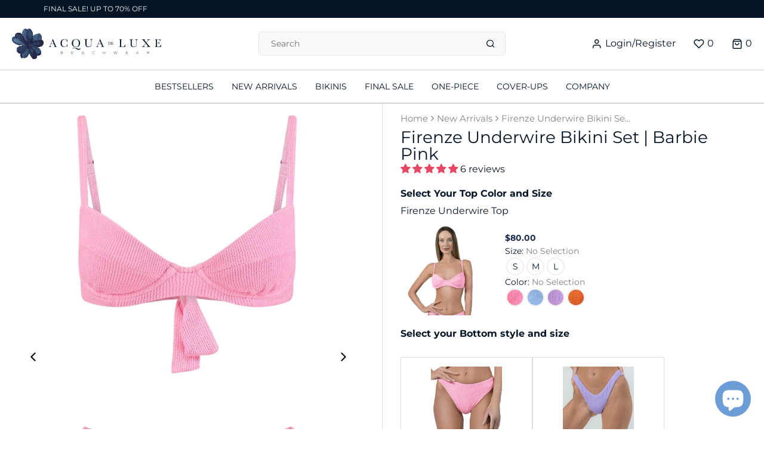

--- FILE ---
content_type: text/html; charset=utf-8
request_url: https://www.acquadeluxe.com/collections/new-arrivals/products/firenze-underwire-barbie-pink-bikini-set-1
body_size: 68627
content:
<!doctype html>
<html
  class="no-js supports-no-cookies "
  lang="en"
  dir="ltr"
>
  <head><!--Content in content_for_header -->
<!--LayoutHub-Embed--><meta name="layouthub" /><link rel="stylesheet" href="https://fonts.googleapis.com/css?display=swap&family=Lato:100,200,300,400,500,600,700,800,900|Playfair+Display:100,200,300,400,500,600,700,800,900" /><link rel="stylesheet" type="text/css" href="[data-uri]" media="all">
<script>window.LH = window.LH || {}; window.LH.tracking={"account_id":"109178254","profile_id":"163941233","property_id":"UA-109178254-1"};</script><!--/LayoutHub-Embed--><!-- Basic and Helper page needs -->
    <meta charset="utf-8">
    <meta http-equiv="x-ua-compatible" content="IE=edge">
    <meta name="viewport" content="width=device-width,initial-scale=1">
    <meta name="theme-color" content="var(--font-color-primary)">
    <link rel="preconnect" href="https://cdn.shopify.com" crossorigin><link rel="preconnect" href="https://fonts.shopifycdn.com" crossorigin><!-- CSS --><link rel="canonical" href="https://www.acquadeluxe.com/products/firenze-underwire-barbie-pink-bikini-set-1"><link rel="shortcut icon" href="//www.acquadeluxe.com/cdn/shop/files/favicon.png?v=1696269242" type="image/png"><!-- Title and description -->
    
    <title>
    Firenze Underwire Bikini Set | Barbie Pink
    
    
    
    &ndash; Acqua de Luxe Beachwear
    
    </title><meta name="description" content="Introducing the Firenze Underwire Bikini, a perfect blend of comfort and elegance. Crafted from luxurious crinkle fabric, this bikini features an adjustable underwire ensuring a flawless fit for various sizes. Versatile styling options include pairing it with the high leg for a trendy look or opting for the classic hig"><!-- Helpers -->
    <!-- /snippets/social-meta-tags.liquid -->


  <meta property="og:type" content="product">
  <meta property="og:title" content="Firenze Underwire Bikini Set | Barbie Pink">
  
    <meta property="og:image" content="http:products/firenze-underwire-barbie-pink-bikini-set-349200.jpg">
    <meta property="og:image:secure_url" content="https:products/firenze-underwire-barbie-pink-bikini-set-349200.jpg">
  
    <meta property="og:image" content="http:products/firenze-underwire-barbie-pink-bikini-set-391272.jpg">
    <meta property="og:image:secure_url" content="https:products/firenze-underwire-barbie-pink-bikini-set-391272.jpg">
  
    <meta property="og:image" content="http:products/firenze-underwire-bikini-set-barbie-pink-537412.jpg">
    <meta property="og:image:secure_url" content="https:products/firenze-underwire-bikini-set-barbie-pink-537412.jpg">
  
  <meta property="og:description" content="Introducing the Firenze Underwire Bikini, a perfect blend of comfort and elegance. Crafted from luxurious crinkle fabric, this bikini features an adjustable underwire ensuring a flawless fit for various sizes. Versatile styling options include pairing it with the high leg for a trendy look or opting for the classic high waist.
Features:

Underwire top

Crinkle fabric

Small fits: S/M Medium fits: M/L

Pair it with the high leg bottom (cheeky) or with the high waist bottom (moderate brazilian coverage)

Fabric Composition:

85% Polyamide, 15% Elastante
">
  <meta property="og:price:amount" content="156.00">
  <meta property="og:price:currency" content="USD">

<meta property="og:url" content="https://www.acquadeluxe.com/products/firenze-underwire-barbie-pink-bikini-set-1">
<meta property="og:site_name" content="Acqua de Luxe Beachwear">




  <meta name="twitter:card" content="summary">


  <meta name="twitter:title" content="Firenze Underwire Bikini Set | Barbie Pink">
  <meta name="twitter:description" content="Introducing the Firenze Underwire Bikini, a perfect blend of comfort and elegance. Crafted from luxurious crinkle fabric, this bikini features an adjustable underwire ensuring a flawless fit for vario">
  <meta name="twitter:image" content="https:ProductDrop">
  <meta name="twitter:image:width" content="600">
  <meta name="twitter:image:height" content="600">



    <!-- CSS -->
    <style>
      
      @font-face {
  font-family: Montserrat;
  font-weight: 400;
  font-style: normal;
  font-display: swap;
  src: url("//www.acquadeluxe.com/cdn/fonts/montserrat/montserrat_n4.81949fa0ac9fd2021e16436151e8eaa539321637.woff2") format("woff2"),
       url("//www.acquadeluxe.com/cdn/fonts/montserrat/montserrat_n4.a6c632ca7b62da89c3594789ba828388aac693fe.woff") format("woff");
}

      

      
      @font-face {
  font-family: Montserrat;
  font-weight: 700;
  font-style: normal;
  font-display: swap;
  src: url("//www.acquadeluxe.com/cdn/fonts/montserrat/montserrat_n7.3c434e22befd5c18a6b4afadb1e3d77c128c7939.woff2") format("woff2"),
       url("//www.acquadeluxe.com/cdn/fonts/montserrat/montserrat_n7.5d9fa6e2cae713c8fb539a9876489d86207fe957.woff") format("woff");
}

      

      
      @font-face {
  font-family: Montserrat;
  font-weight: 400;
  font-style: normal;
  font-display: swap;
  src: url("//www.acquadeluxe.com/cdn/fonts/montserrat/montserrat_n4.81949fa0ac9fd2021e16436151e8eaa539321637.woff2") format("woff2"),
       url("//www.acquadeluxe.com/cdn/fonts/montserrat/montserrat_n4.a6c632ca7b62da89c3594789ba828388aac693fe.woff") format("woff");
}

      

      
      @font-face {
  font-family: Montserrat;
  font-weight: 400;
  font-style: normal;
  font-display: swap;
  src: url("//www.acquadeluxe.com/cdn/fonts/montserrat/montserrat_n4.81949fa0ac9fd2021e16436151e8eaa539321637.woff2") format("woff2"),
       url("//www.acquadeluxe.com/cdn/fonts/montserrat/montserrat_n4.a6c632ca7b62da89c3594789ba828388aac693fe.woff") format("woff");
}

      

      
      @font-face {
  font-family: Montserrat;
  font-weight: 400;
  font-style: normal;
  font-display: swap;
  src: url("//www.acquadeluxe.com/cdn/fonts/montserrat/montserrat_n4.81949fa0ac9fd2021e16436151e8eaa539321637.woff2") format("woff2"),
       url("//www.acquadeluxe.com/cdn/fonts/montserrat/montserrat_n4.a6c632ca7b62da89c3594789ba828388aac693fe.woff") format("woff");
}

      @font-face {
  font-family: Montserrat;
  font-weight: 700;
  font-style: normal;
  font-display: swap;
  src: url("//www.acquadeluxe.com/cdn/fonts/montserrat/montserrat_n7.3c434e22befd5c18a6b4afadb1e3d77c128c7939.woff2") format("woff2"),
       url("//www.acquadeluxe.com/cdn/fonts/montserrat/montserrat_n7.5d9fa6e2cae713c8fb539a9876489d86207fe957.woff") format("woff");
}

      @font-face {
  font-family: Montserrat;
  font-weight: 700;
  font-style: normal;
  font-display: swap;
  src: url("//www.acquadeluxe.com/cdn/fonts/montserrat/montserrat_n7.3c434e22befd5c18a6b4afadb1e3d77c128c7939.woff2") format("woff2"),
       url("//www.acquadeluxe.com/cdn/fonts/montserrat/montserrat_n7.5d9fa6e2cae713c8fb539a9876489d86207fe957.woff") format("woff");
}

      @font-face {
  font-family: Montserrat;
  font-weight: 400;
  font-style: italic;
  font-display: swap;
  src: url("//www.acquadeluxe.com/cdn/fonts/montserrat/montserrat_i4.5a4ea298b4789e064f62a29aafc18d41f09ae59b.woff2") format("woff2"),
       url("//www.acquadeluxe.com/cdn/fonts/montserrat/montserrat_i4.072b5869c5e0ed5b9d2021e4c2af132e16681ad2.woff") format("woff");
}

      @font-face {
  font-family: Montserrat;
  font-weight: 700;
  font-style: italic;
  font-display: swap;
  src: url("//www.acquadeluxe.com/cdn/fonts/montserrat/montserrat_i7.a0d4a463df4f146567d871890ffb3c80408e7732.woff2") format("woff2"),
       url("//www.acquadeluxe.com/cdn/fonts/montserrat/montserrat_i7.f6ec9f2a0681acc6f8152c40921d2a4d2e1a2c78.woff") format("woff");
}

      
</style><link href="//www.acquadeluxe.com/cdn/shop/t/59/assets/bootstrap.min.css?v=111938961840432501151752095171" rel="stylesheet" type="text/css" media="all" />
<link href="//www.acquadeluxe.com/cdn/shop/t/59/assets/animate.min.css?v=169615475114364703181752095170" rel="stylesheet" type="text/css" media="all" />
<link href="//www.acquadeluxe.com/cdn/shop/t/59/assets/font-awesome.min.css?v=21869632697367095781752095171" rel="stylesheet" type="text/css" media="all" />
<link href="//www.acquadeluxe.com/cdn/shop/t/59/assets/owl.carousel.min.css?v=70516089817612781961752095171" rel="stylesheet" type="text/css" media="all" />
<link href="//www.acquadeluxe.com/cdn/shop/t/59/assets/owl.theme.default.min.css?v=135046118358282713361752095171" rel="stylesheet" type="text/css" media="all" />
<link href="//www.acquadeluxe.com/cdn/shop/t/59/assets/slick.css?v=100731070973926278201752095172" rel="stylesheet" type="text/css" media="all" />
<link href="//www.acquadeluxe.com/cdn/shop/t/59/assets/swiper-bundle.min.css?v=131626007024603461731752095172" rel="stylesheet" type="text/css" media="all" />
<link href="//www.acquadeluxe.com/cdn/shop/t/59/assets/magnific-popup.css?v=73716927860520918391752095171" rel="stylesheet" type="text/css" media="all" />
<link href="//www.acquadeluxe.com/cdn/shop/t/59/assets/swatch-color.css?v=90507475576797539541752095172" rel="stylesheet" type="text/css" media="all" />
<link href="//www.acquadeluxe.com/cdn/shop/t/59/assets/feather.css?v=92868303419586581901752095171" rel="stylesheet" type="text/css" media="all" />
<link href="//www.acquadeluxe.com/cdn/shop/t/59/assets/remixicon.css?v=112826206899806051341752095171" rel="stylesheet" type="text/css" media="all" />
<link href="//www.acquadeluxe.com/cdn/shop/t/59/assets/style.css?v=51723894277137051431752113596" rel="stylesheet" type="text/css" media="all" />
<link href="//www.acquadeluxe.com/cdn/shop/t/59/assets/skin-theme.css?v=173085046053902198001752095171" rel="stylesheet" type="text/css" media="all" /><style data-shopify>/*=====================================
    body css
  ======================================*/
  body {
    color: var(--font-color-body);
    font-size: var(--font-size-body);
    background-color: var(--background-color-body);
    
    font-family: var(--font-stack-body);
    font-weight: var(--font-weight-body);
    font-style: var(--font-style-body);
    
    line-height: normal;
    letter-spacing: var(--font-letter-spacing-body);
    -webkit-font-smoothing: antialiased;
    -moz-osx-font-smoothing: antialiased;
    text-size-adjust: 100%;
  }

  /*=====================================
    Headings css
  ======================================*/
  h1, h2, h3, h4, h5, h6 {
    color: var(--font-color-header);
    margin: 0;
    padding: 0;
    
    font-family: var(--font-stack-header);
    font-weight: var(--font-weight-header);
    font-style: var(--font-style-header);
    
    line-height: normal;
  }

  /*=====================================
    Section headings css
  ======================================*/
  .section-capture {
    margin-bottom: 50px;
  }
  .section-title {
    text-align: center;
    width:100%;
  }
  .section-title>span {
    display: block;
    font-size: 20px;
    font-weight: var(--font-custom-weight-header);
    padding-bottom: 29px;
  }
  .section-title h2 {
    width:100%;
    font-size: 30px;
    line-height: 1;
    color: var(--font-color-section-header);
    
    font-family: var(--font-stack-section-header);
    font-weight: normal;
    font-style: var(--font-style-section-header);
    
    text-transform: uppercase;
  }
  @media (max-width: 1199px) {
    .section-capture{
      margin-bottom: 40px;
    }
    .section-title>span {
      font-size: 18px;
      padding-bottom: 21px;
    }
    .section-title h2 {
      font-size: 30px;
    }
  }
  @media (max-width: 767px) {
    .section-capture {
      margin-bottom: 30px;
    }
    .section-title>span {
      font-size: var(--font-size-body);
    }
    .section-title h2 {
      font-size: 24px;
    }
  }

  /*=====================================
    swiper dots css
  ======================================*/
  .swiper-dots {
    margin-top: 80px;
    line-height: 0;
  }
  .swiper-dots .swiper-pagination.swiper-pagination-bullets {
    width: unset;
    position: unset;
    display: flex;
    flex-wrap: wrap;
    justify-content: center;
    
    margin: -10px 0px 0px -10px;
    
  }
  .swiper-dots .swiper-pagination.swiper-pagination-bullets span {
    width: 15px;
    height: 15px;
    
    margin: 10px 0px 0px 10px;
    
    background-color: transparent;
    border: var(--sti-border);
    border-radius: 100%;
    opacity: 1;
  }
  .swiper-dots .swiper-pagination.swiper-pagination-bullets span.swiper-pagination-bullet-active {
    background-color: var(--font-color-primary);
    border: var(--font-color-primary);
  }
  @media (max-width: 1199px) {
    .swiper-dots {
      margin-top: 60px;
    }
  }
  @media (max-width: 767px) {
    .swiper-dots {
      margin-top: 40px;
    }
  }

  /*=====================================
    swiper button css
  ======================================*/
  .swiper-buttons {
    display: flex;
    align-items: center;
    justify-content: center;
    margin-top: 50px;
  }
  .swiper-buttons button {
    background-color: transparent;
    color: var(--font-color-paragraph);
    font-size: 18px;
    width: 45px;
    height: 45px;
    
    margin-left: 15px;
    
    display: flex;
    align-items: center;
    justify-content: center;
    border: var(--sti-border);
    border-radius: var(--sti-border-radius);
  }
  .swiper-buttons button:first-child {
    
    margin-left: 0px;
    
  }
  .swiper-buttons button:hover {
    background-color: var(--font-color-primary);
    color: #ffffff;
    border-color: var(--font-color-primary);
  }
  
  @media (max-width: 1199px) {
    .swiper-buttons {
      margin-top: 40px;
    }
  }
  @media (max-width: 767px) {
    .swiper-buttons {
      margin-top: 30px;
    }
    .swiper-buttons button {
      width: 40px;
      height: 40px;
    }
  }

  /*=====================================
    paragraph css
  ======================================*/
  p {
    color: var(--font-color-paragraph);
    margin-bottom: 0px;
    
    font-family: var(--font-stack-paragraph);
    
    line-height: var(--font-line-height-paragraph);
  }

  /*=====================================
    'other' tag css
  ======================================*/
  input, textarea, select {
    color: var(--sti-color);
    font-size: var(--sti-font-size);
    padding: 14px 15px;
    width: 100%;
    background-color: var(--sti-bgcolor);
    
    font-family: var(--font-stack-body);
    font-weight: var(--font-weight-body);
    font-style: var(--font-style-body);
    
    text-transform: var(--sti-text);
    border: var(--sti-border);
    border-radius: var(--sti-border-radius);
  }
  input::placeholder,
  textarea::placeholder {
    color: var(--sti-color);
  }

  /* clears the 'x' from 'Internet Explorer' */
  input[type=search]::-ms-clear,
  input[type=search]::-ms-reveal {
    display: none;
    width: 0px;
    height: 0px;
  }

  /* clears the 'x' from 'Chrome' */
  input[type="search"]::-webkit-search-decoration,
  input[type="search"]::-webkit-search-cancel-button,
  input[type="search"]::-webkit-search-results-button,
  input[type="search"]::-webkit-search-results-decoration {
    display: none;
  }

  textarea {
    display: block;
    resize: none;
  }
  input:focus,
  select:focus,
  textarea:focus {
    outline: none;
    border: var(--sti-border);
    box-shadow: none;
  }
  select {
    -webkit-appearance: none;
    -moz-appearance: none;
    -ms-appearance: none;
    -o-appearance: none;
    appearance: none;
    background-image: url('//www.acquadeluxe.com/cdn/shop/t/59/assets/ico-select.svg?v=3540120393686482291752095197');
    background-repeat: no-repeat;
    
    padding: 10px 30px 10px 15px;
    background-position: right 15px center;
    
    background-color: transparent;
    cursor: pointer;
  }
  input.disabled,
  input[disabled],
  select.disabled,
  select[disabled],
  textarea.disabled,
  textarea[disabled] {
    color: var(--sti-color)
    background-color: var(--sti-bgcolor);
    border: 1px solid var(--sti-border);
  }
  /*=====================================
    other custom padding css
  ======================================*/
  .shopify-challenge__container,
  .section-ptb {
    padding-top: 70px;
    padding-bottom: 70px;
  }
  @media (max-width: 1199px) {
    .shopify-challenge__container,
    .section-ptb {
      padding-top: px;
      padding-bottom: px;
    }
  }
  @media (max-width: 767px) {
    .shopify-challenge__container,
    .section-ptb {
      padding-top: 30px;
      padding-bottom: 30px;
    }
  }
  /*=====================================
    button type css
  ======================================*/
  .btn-style {
    background-color: white;
    color: var(--font-color-primary);
    font-size: 14px;
    padding: 15px 25px;
    text-transform: uppercase;
    border: 1px solid var(--font-color-primary);;
    font-weight: var(--font-custom-weight-section-header);
    border-radius: 5px;
  }
  .btn-style:hover {
    color: #ffffff;
    background-color: var(--font-color-body);
  }
  @media (max-width: 1199px) {
    .btn-style {
      padding: 14px 30px;
    }
  }
  @media (max-width: 479px) {
    .btn-style {
      padding: 12px 25px;
    }
  }

  .btn-style-medium {
    color: #fff;
    font-size: 14px;
    padding: 15px 30px;
    text-transform: uppercase;
    border-radius: 0;
    line-height: 1;
    text-align: center;
    font-weight: var(--sti-font-weight);
    background-color: var(--font-color-primary);
    border: 2px solid var(--font-color-primary);
    border-radius: var(--sti-border-radius);
  }
  .btn-style-medium:hover {
    color: var(--font-color-primary);
    background-color: transparent;
  }
  @media(max-width: 1199px){
    .btn-style-medium {
      padding: 13px 25px;
    }
  }

  .btn-style2 {
    background-color: var(--font-color-secondary);
    color: #ffffff;
    font-size: 15px;
    padding: 16px 40px;
    text-transform: uppercase;
    text-align: center;
    border: none;
    border-radius: var(--sti-border-radius);
  }
  .btn-style2:hover {
    color: #ffffff;
    background-color: var(--font-color-primary);
  }
  @media (max-width: 1199px) {
    .btn-style2 {
      padding: 14px 30px;
    }
  }
  @media (max-width: 479px) {
    .btn-style2 {
      padding: 12px 25px;
    }
  }

  .btn-style3 {
    background-color: #FFFFFF;
    color: var(--font-color-primary);
    font-size: 15px;
    padding: 16px 40px;
    text-transform: uppercase;
    border: none;
    font-weight: var(--font-custom-weight-section-header);
    border-radius: var(--sti-border-radius);
  }
  .btn-style3:hover {
    color: #fff;
    background-color: var(--font-color-primary);
  }
  @media (max-width: 1199px) {
    .btn-style3 {
      padding: 14px 30px;
    }
  }
  @media (max-width: 479px) {
    .btn-style3 {
      padding: 12px 25px;
    }
  }

  /* btn disable css */
  a.disabled {
    color: #aeaeae!important;
    opacity: 0.65;
    pointer-events: none;
  }
  a.add-to-cart.disabled,
  a.quick-view.disabled,
  a.btn[disabled],
  a.btn.disabled,
  button.btn[disabled],
  button.btn.disabled,
  button[disabled] {
    color: #eaeaea!important;
    background-color: #ababab!important;
    opacity: 0.65;
    pointer-events: none;
  }
  a.btn[disabled],
  a.btn.disabled,
  button.btn[disabled],
  button.btn.disabled,
  button[disabled] {
    border: px  #ababab!important;
  }
  /*=====================================
    product label css
  ======================================*/
  .single-product-wrap.stock-out {
    cursor: not-allowed;
  }
  .single-product-wrap .product-label span {
    font-size: px;
    position: absolute;
    top: px;
    width: px;
    height: px;
    display: flex;
    align-items: center;
    justify-content: center;
    text-align: center;
    text-transform: ;
    font-weight: ;
    border-radius : px;
    line-height: 1;
  }
  .single-product-wrap .product-label span.new-sale-title {
    color: ;
    background-color: ;
  }
  .single-product-wrap .product-label span.percent-count{
    color: ;
    background-color: ;
  }
  .single-product-wrap .product-label span.soldout-title{
    color: ;
    background-color: ;
  }
  .single-product-wrap .product-image .product-label span.new-sale-title {
    
    left: 0px;
    
  }
  .single-product-wrap:hover .product-image .product-label span.new-sale-title {
    
    transform: translateX(-100%);
    
  }
  .single-product-wrap .product-image .product-label span.soldout-title {
    
    left: 0px;
    
    z-index: 1;
  }
  .single-product-wrap .product-image .product-label span.percent-count {
    
    right: 0px;
    
  }
  .single-product-wrap:hover .product-image .product-label span.percent-count {
    
    transform: translateX(100%);
    
  }
  .single-product-wrap .product-image .product-label span.new-sale-title,
  .single-product-wrap .product-image .product-label span.percent-count,
  .single-product-wrap:hover .product-image .product-label span.new-sale-title,
  .single-product-wrap:hover .product-image .product-label span.percent-count {
    -webkit-transition: all 0.3s ease-in-out 0s;
    -o-transition: all 0.3s ease-in-out 0s;
    transition: all 0.3s ease-in-out 0s;
  }
  /*=====================================
    pagination css
  ======================================*/
  /* page-area css */
  .paginatoin-area {
    padding-top: 70px;
  }
  @media (max-width: 1199px) {
    .paginatoin-area {
      padding-top: px;
    }
  }
  @media (max-width: 767px) {
    .paginatoin-area {
      padding-top: 30px;
    }
  }</style><style>@font-face {
  font-family: Montserrat;
  font-weight: 400;
  font-style: normal;
  font-display: swap;
  src: url("//www.acquadeluxe.com/cdn/fonts/montserrat/montserrat_n4.81949fa0ac9fd2021e16436151e8eaa539321637.woff2") format("woff2"),
       url("//www.acquadeluxe.com/cdn/fonts/montserrat/montserrat_n4.a6c632ca7b62da89c3594789ba828388aac693fe.woff") format("woff");
}

      @font-face {
  font-family: Montserrat;
  font-weight: 700;
  font-style: normal;
  font-display: swap;
  src: url("//www.acquadeluxe.com/cdn/fonts/montserrat/montserrat_n7.3c434e22befd5c18a6b4afadb1e3d77c128c7939.woff2") format("woff2"),
       url("//www.acquadeluxe.com/cdn/fonts/montserrat/montserrat_n7.5d9fa6e2cae713c8fb539a9876489d86207fe957.woff") format("woff");
}

      

      
      @font-face {
  font-family: Montserrat;
  font-weight: 400;
  font-style: normal;
  font-display: swap;
  src: url("//www.acquadeluxe.com/cdn/fonts/montserrat/montserrat_n4.81949fa0ac9fd2021e16436151e8eaa539321637.woff2") format("woff2"),
       url("//www.acquadeluxe.com/cdn/fonts/montserrat/montserrat_n4.a6c632ca7b62da89c3594789ba828388aac693fe.woff") format("woff");
}

      

      
      @font-face {
  font-family: Montserrat;
  font-weight: 400;
  font-style: normal;
  font-display: swap;
  src: url("//www.acquadeluxe.com/cdn/fonts/montserrat/montserrat_n4.81949fa0ac9fd2021e16436151e8eaa539321637.woff2") format("woff2"),
       url("//www.acquadeluxe.com/cdn/fonts/montserrat/montserrat_n4.a6c632ca7b62da89c3594789ba828388aac693fe.woff") format("woff");
}

      

      
      @font-face {
  font-family: Montserrat;
  font-weight: 400;
  font-style: normal;
  font-display: swap;
  src: url("//www.acquadeluxe.com/cdn/fonts/montserrat/montserrat_n4.81949fa0ac9fd2021e16436151e8eaa539321637.woff2") format("woff2"),
       url("//www.acquadeluxe.com/cdn/fonts/montserrat/montserrat_n4.a6c632ca7b62da89c3594789ba828388aac693fe.woff") format("woff");
}

      @font-face {
  font-family: Montserrat;
  font-weight: 700;
  font-style: normal;
  font-display: swap;
  src: url("//www.acquadeluxe.com/cdn/fonts/montserrat/montserrat_n7.3c434e22befd5c18a6b4afadb1e3d77c128c7939.woff2") format("woff2"),
       url("//www.acquadeluxe.com/cdn/fonts/montserrat/montserrat_n7.5d9fa6e2cae713c8fb539a9876489d86207fe957.woff") format("woff");
}

      @font-face {
  font-family: Montserrat;
  font-weight: 700;
  font-style: normal;
  font-display: swap;
  src: url("//www.acquadeluxe.com/cdn/fonts/montserrat/montserrat_n7.3c434e22befd5c18a6b4afadb1e3d77c128c7939.woff2") format("woff2"),
       url("//www.acquadeluxe.com/cdn/fonts/montserrat/montserrat_n7.5d9fa6e2cae713c8fb539a9876489d86207fe957.woff") format("woff");
}

      @font-face {
  font-family: Montserrat;
  font-weight: 400;
  font-style: italic;
  font-display: swap;
  src: url("//www.acquadeluxe.com/cdn/fonts/montserrat/montserrat_i4.5a4ea298b4789e064f62a29aafc18d41f09ae59b.woff2") format("woff2"),
       url("//www.acquadeluxe.com/cdn/fonts/montserrat/montserrat_i4.072b5869c5e0ed5b9d2021e4c2af132e16681ad2.woff") format("woff");
}

      @font-face {
  font-family: Montserrat;
  font-weight: 700;
  font-style: italic;
  font-display: swap;
  src: url("//www.acquadeluxe.com/cdn/fonts/montserrat/montserrat_i7.a0d4a463df4f146567d871890ffb3c80408e7732.woff2") format("woff2"),
       url("//www.acquadeluxe.com/cdn/fonts/montserrat/montserrat_i7.f6ec9f2a0681acc6f8152c40921d2a4d2e1a2c78.woff") format("woff");
}

      
      :root {
        --font-weight-body--bold: 700;
        --font-weight-body--bolder: 700;

        --font-color-body: #031425;
        --font-size-body: 16px;
        --background-color-body: #FFFFFF;
        --extra-color-body: #f7f7f7;
        
        --font-stack-body: Montserrat, sans-serif;
        --font-weight-body: 400;
        --font-style-body: normal;
        
        --font-letter-spacing-body: 0px;

        --font-color-header: #031425;
        
        --font-stack-header: Montserrat, sans-serif;
        --font-weight-header: 400;
        --font-style-header: normal;
        

        --font-color-section-header: #031425;
        
        --font-stack-section-header: Montserrat, sans-serif;
        --font-weight-section-header: 700;
        --font-style-section-header: normal;
        
        --font-text-section-header: none;

        --font-color-paragraph: #717171;
        
        --font-stack-paragraph: Montserrat, sans-serif;
        
        --font-line-height-paragraph: 30px;

        
        --font-stack-other: Montserrat, sans-serif;
        

        --font-color-primary: #031425;
        --font-color-secondary: #e54864;
        --theme-border-color: rgba(194, 194, 194, 0.2);

        --sti-color: #6F6F6F;
        --sti-font-size: 16px;
        --sti-bgcolor: #ffffff;
        --sti-text: none;
        --sti-font-weight: 600;
        --sti-border: 1px solid rgba(107, 106, 106, 0.1);
        --sti-border-radius: 0px;

        --box-body-bgcolor: ;
      }
    </style><script>window.performance && window.performance.mark && window.performance.mark('shopify.content_for_header.start');</script><meta name="google-site-verification" content="NoEpHt3cMuPS8Cdr-f6lk2NadtAhHqIi6LaI6iB1TeQ">
<meta name="facebook-domain-verification" content="cvnck4be9v1uj6ucvl7fbcwxumr8ca">
<meta name="facebook-domain-verification" content="ybvxu4lcfllt49p1leib1cu21pzadk">
<meta id="shopify-digital-wallet" name="shopify-digital-wallet" content="/19739875/digital_wallets/dialog">
<meta name="shopify-checkout-api-token" content="dfc07e82d8b846c4d7cc5fe475b361a6">
<meta id="in-context-paypal-metadata" data-shop-id="19739875" data-venmo-supported="false" data-environment="production" data-locale="en_US" data-paypal-v4="true" data-currency="USD">
<link rel="alternate" hreflang="x-default" href="https://www.acquadeluxe.com/products/firenze-underwire-barbie-pink-bikini-set-1">
<link rel="alternate" hreflang="en" href="https://www.acquadeluxe.com/products/firenze-underwire-barbie-pink-bikini-set-1">
<link rel="alternate" hreflang="en-AU" href="https://www.acquadeluxe.com/en-au/products/firenze-underwire-barbie-pink-bikini-set-1">
<link rel="alternate" hreflang="en-FR" href="https://www.acquadeluxe.com/en-fr/products/firenze-underwire-barbie-pink-bikini-set-1">
<link rel="alternate" type="application/json+oembed" href="https://www.acquadeluxe.com/products/firenze-underwire-barbie-pink-bikini-set-1.oembed">
<script async="async" src="/checkouts/internal/preloads.js?locale=en-US"></script>
<link rel="preconnect" href="https://shop.app" crossorigin="anonymous">
<script async="async" src="https://shop.app/checkouts/internal/preloads.js?locale=en-US&shop_id=19739875" crossorigin="anonymous"></script>
<script id="apple-pay-shop-capabilities" type="application/json">{"shopId":19739875,"countryCode":"US","currencyCode":"USD","merchantCapabilities":["supports3DS"],"merchantId":"gid:\/\/shopify\/Shop\/19739875","merchantName":"Acqua de Luxe Beachwear","requiredBillingContactFields":["postalAddress","email"],"requiredShippingContactFields":["postalAddress","email"],"shippingType":"shipping","supportedNetworks":["visa","masterCard","amex","discover","elo","jcb"],"total":{"type":"pending","label":"Acqua de Luxe Beachwear","amount":"1.00"},"shopifyPaymentsEnabled":true,"supportsSubscriptions":true}</script>
<script id="shopify-features" type="application/json">{"accessToken":"dfc07e82d8b846c4d7cc5fe475b361a6","betas":["rich-media-storefront-analytics"],"domain":"www.acquadeluxe.com","predictiveSearch":true,"shopId":19739875,"locale":"en"}</script>
<script>var Shopify = Shopify || {};
Shopify.shop = "acqua-de-luxe.myshopify.com";
Shopify.locale = "en";
Shopify.currency = {"active":"USD","rate":"1.0"};
Shopify.country = "US";
Shopify.theme = {"name":"acqua-theme-2025","id":180361036052,"schema_name":"AcquaDeLuxe","schema_version":"1.0.0","theme_store_id":null,"role":"main"};
Shopify.theme.handle = "null";
Shopify.theme.style = {"id":null,"handle":null};
Shopify.cdnHost = "www.acquadeluxe.com/cdn";
Shopify.routes = Shopify.routes || {};
Shopify.routes.root = "/";</script>
<script type="module">!function(o){(o.Shopify=o.Shopify||{}).modules=!0}(window);</script>
<script>!function(o){function n(){var o=[];function n(){o.push(Array.prototype.slice.apply(arguments))}return n.q=o,n}var t=o.Shopify=o.Shopify||{};t.loadFeatures=n(),t.autoloadFeatures=n()}(window);</script>
<script>
  window.ShopifyPay = window.ShopifyPay || {};
  window.ShopifyPay.apiHost = "shop.app\/pay";
  window.ShopifyPay.redirectState = null;
</script>
<script id="shop-js-analytics" type="application/json">{"pageType":"product"}</script>
<script defer="defer" async type="module" src="//www.acquadeluxe.com/cdn/shopifycloud/shop-js/modules/v2/client.init-shop-cart-sync_C5BV16lS.en.esm.js"></script>
<script defer="defer" async type="module" src="//www.acquadeluxe.com/cdn/shopifycloud/shop-js/modules/v2/chunk.common_CygWptCX.esm.js"></script>
<script type="module">
  await import("//www.acquadeluxe.com/cdn/shopifycloud/shop-js/modules/v2/client.init-shop-cart-sync_C5BV16lS.en.esm.js");
await import("//www.acquadeluxe.com/cdn/shopifycloud/shop-js/modules/v2/chunk.common_CygWptCX.esm.js");

  window.Shopify.SignInWithShop?.initShopCartSync?.({"fedCMEnabled":true,"windoidEnabled":true});

</script>
<script>
  window.Shopify = window.Shopify || {};
  if (!window.Shopify.featureAssets) window.Shopify.featureAssets = {};
  window.Shopify.featureAssets['shop-js'] = {"shop-cart-sync":["modules/v2/client.shop-cart-sync_ZFArdW7E.en.esm.js","modules/v2/chunk.common_CygWptCX.esm.js"],"init-fed-cm":["modules/v2/client.init-fed-cm_CmiC4vf6.en.esm.js","modules/v2/chunk.common_CygWptCX.esm.js"],"shop-button":["modules/v2/client.shop-button_tlx5R9nI.en.esm.js","modules/v2/chunk.common_CygWptCX.esm.js"],"shop-cash-offers":["modules/v2/client.shop-cash-offers_DOA2yAJr.en.esm.js","modules/v2/chunk.common_CygWptCX.esm.js","modules/v2/chunk.modal_D71HUcav.esm.js"],"init-windoid":["modules/v2/client.init-windoid_sURxWdc1.en.esm.js","modules/v2/chunk.common_CygWptCX.esm.js"],"shop-toast-manager":["modules/v2/client.shop-toast-manager_ClPi3nE9.en.esm.js","modules/v2/chunk.common_CygWptCX.esm.js"],"init-shop-email-lookup-coordinator":["modules/v2/client.init-shop-email-lookup-coordinator_B8hsDcYM.en.esm.js","modules/v2/chunk.common_CygWptCX.esm.js"],"init-shop-cart-sync":["modules/v2/client.init-shop-cart-sync_C5BV16lS.en.esm.js","modules/v2/chunk.common_CygWptCX.esm.js"],"avatar":["modules/v2/client.avatar_BTnouDA3.en.esm.js"],"pay-button":["modules/v2/client.pay-button_FdsNuTd3.en.esm.js","modules/v2/chunk.common_CygWptCX.esm.js"],"init-customer-accounts":["modules/v2/client.init-customer-accounts_DxDtT_ad.en.esm.js","modules/v2/client.shop-login-button_C5VAVYt1.en.esm.js","modules/v2/chunk.common_CygWptCX.esm.js","modules/v2/chunk.modal_D71HUcav.esm.js"],"init-shop-for-new-customer-accounts":["modules/v2/client.init-shop-for-new-customer-accounts_ChsxoAhi.en.esm.js","modules/v2/client.shop-login-button_C5VAVYt1.en.esm.js","modules/v2/chunk.common_CygWptCX.esm.js","modules/v2/chunk.modal_D71HUcav.esm.js"],"shop-login-button":["modules/v2/client.shop-login-button_C5VAVYt1.en.esm.js","modules/v2/chunk.common_CygWptCX.esm.js","modules/v2/chunk.modal_D71HUcav.esm.js"],"init-customer-accounts-sign-up":["modules/v2/client.init-customer-accounts-sign-up_CPSyQ0Tj.en.esm.js","modules/v2/client.shop-login-button_C5VAVYt1.en.esm.js","modules/v2/chunk.common_CygWptCX.esm.js","modules/v2/chunk.modal_D71HUcav.esm.js"],"shop-follow-button":["modules/v2/client.shop-follow-button_Cva4Ekp9.en.esm.js","modules/v2/chunk.common_CygWptCX.esm.js","modules/v2/chunk.modal_D71HUcav.esm.js"],"checkout-modal":["modules/v2/client.checkout-modal_BPM8l0SH.en.esm.js","modules/v2/chunk.common_CygWptCX.esm.js","modules/v2/chunk.modal_D71HUcav.esm.js"],"lead-capture":["modules/v2/client.lead-capture_Bi8yE_yS.en.esm.js","modules/v2/chunk.common_CygWptCX.esm.js","modules/v2/chunk.modal_D71HUcav.esm.js"],"shop-login":["modules/v2/client.shop-login_D6lNrXab.en.esm.js","modules/v2/chunk.common_CygWptCX.esm.js","modules/v2/chunk.modal_D71HUcav.esm.js"],"payment-terms":["modules/v2/client.payment-terms_CZxnsJam.en.esm.js","modules/v2/chunk.common_CygWptCX.esm.js","modules/v2/chunk.modal_D71HUcav.esm.js"]};
</script>
<script>(function() {
  var isLoaded = false;
  function asyncLoad() {
    if (isLoaded) return;
    isLoaded = true;
    var urls = ["https:\/\/chimpstatic.com\/mcjs-connected\/js\/users\/8e473716deab92c20060e5101\/3940ed4236ef5a6748d1d054b.js?shop=acqua-de-luxe.myshopify.com","https:\/\/app.layouthub.com\/shopify\/layouthub.js?shop=acqua-de-luxe.myshopify.com","\/\/swymv3free-01.azureedge.net\/code\/swym-shopify.js?shop=acqua-de-luxe.myshopify.com","https:\/\/cdn.nfcube.com\/instafeed-bbef37344a8e7cb45366a7bd935b4102.js?shop=acqua-de-luxe.myshopify.com","https:\/\/static-us.afterpay.com\/shopify\/afterpay-attract\/afterpay-attract-widget.js?shop=acqua-de-luxe.myshopify.com","https:\/\/cdn.corso.com\/js\/corso-checkout-plus.js?sfToken=c4a372873dcd2f33c6fc6c523ac607c7\u0026sfApiVersion=2025-01\u0026shop=acqua-de-luxe.myshopify.com"];
    for (var i = 0; i < urls.length; i++) {
      var s = document.createElement('script');
      s.type = 'text/javascript';
      s.async = true;
      s.src = urls[i];
      var x = document.getElementsByTagName('script')[0];
      x.parentNode.insertBefore(s, x);
    }
  };
  if(window.attachEvent) {
    window.attachEvent('onload', asyncLoad);
  } else {
    window.addEventListener('load', asyncLoad, false);
  }
})();</script>
<script id="__st">var __st={"a":19739875,"offset":-18000,"reqid":"09d33338-80b9-4ba5-b7ed-8371b7cb0138-1768660685","pageurl":"www.acquadeluxe.com\/collections\/new-arrivals\/products\/firenze-underwire-barbie-pink-bikini-set-1","u":"58141854fe08","p":"product","rtyp":"product","rid":8000393904404};</script>
<script>window.ShopifyPaypalV4VisibilityTracking = true;</script>
<script id="captcha-bootstrap">!function(){'use strict';const t='contact',e='account',n='new_comment',o=[[t,t],['blogs',n],['comments',n],[t,'customer']],c=[[e,'customer_login'],[e,'guest_login'],[e,'recover_customer_password'],[e,'create_customer']],r=t=>t.map((([t,e])=>`form[action*='/${t}']:not([data-nocaptcha='true']) input[name='form_type'][value='${e}']`)).join(','),a=t=>()=>t?[...document.querySelectorAll(t)].map((t=>t.form)):[];function s(){const t=[...o],e=r(t);return a(e)}const i='password',u='form_key',d=['recaptcha-v3-token','g-recaptcha-response','h-captcha-response',i],f=()=>{try{return window.sessionStorage}catch{return}},m='__shopify_v',_=t=>t.elements[u];function p(t,e,n=!1){try{const o=window.sessionStorage,c=JSON.parse(o.getItem(e)),{data:r}=function(t){const{data:e,action:n}=t;return t[m]||n?{data:e,action:n}:{data:t,action:n}}(c);for(const[e,n]of Object.entries(r))t.elements[e]&&(t.elements[e].value=n);n&&o.removeItem(e)}catch(o){console.error('form repopulation failed',{error:o})}}const l='form_type',E='cptcha';function T(t){t.dataset[E]=!0}const w=window,h=w.document,L='Shopify',v='ce_forms',y='captcha';let A=!1;((t,e)=>{const n=(g='f06e6c50-85a8-45c8-87d0-21a2b65856fe',I='https://cdn.shopify.com/shopifycloud/storefront-forms-hcaptcha/ce_storefront_forms_captcha_hcaptcha.v1.5.2.iife.js',D={infoText:'Protected by hCaptcha',privacyText:'Privacy',termsText:'Terms'},(t,e,n)=>{const o=w[L][v],c=o.bindForm;if(c)return c(t,g,e,D).then(n);var r;o.q.push([[t,g,e,D],n]),r=I,A||(h.body.append(Object.assign(h.createElement('script'),{id:'captcha-provider',async:!0,src:r})),A=!0)});var g,I,D;w[L]=w[L]||{},w[L][v]=w[L][v]||{},w[L][v].q=[],w[L][y]=w[L][y]||{},w[L][y].protect=function(t,e){n(t,void 0,e),T(t)},Object.freeze(w[L][y]),function(t,e,n,w,h,L){const[v,y,A,g]=function(t,e,n){const i=e?o:[],u=t?c:[],d=[...i,...u],f=r(d),m=r(i),_=r(d.filter((([t,e])=>n.includes(e))));return[a(f),a(m),a(_),s()]}(w,h,L),I=t=>{const e=t.target;return e instanceof HTMLFormElement?e:e&&e.form},D=t=>v().includes(t);t.addEventListener('submit',(t=>{const e=I(t);if(!e)return;const n=D(e)&&!e.dataset.hcaptchaBound&&!e.dataset.recaptchaBound,o=_(e),c=g().includes(e)&&(!o||!o.value);(n||c)&&t.preventDefault(),c&&!n&&(function(t){try{if(!f())return;!function(t){const e=f();if(!e)return;const n=_(t);if(!n)return;const o=n.value;o&&e.removeItem(o)}(t);const e=Array.from(Array(32),(()=>Math.random().toString(36)[2])).join('');!function(t,e){_(t)||t.append(Object.assign(document.createElement('input'),{type:'hidden',name:u})),t.elements[u].value=e}(t,e),function(t,e){const n=f();if(!n)return;const o=[...t.querySelectorAll(`input[type='${i}']`)].map((({name:t})=>t)),c=[...d,...o],r={};for(const[a,s]of new FormData(t).entries())c.includes(a)||(r[a]=s);n.setItem(e,JSON.stringify({[m]:1,action:t.action,data:r}))}(t,e)}catch(e){console.error('failed to persist form',e)}}(e),e.submit())}));const S=(t,e)=>{t&&!t.dataset[E]&&(n(t,e.some((e=>e===t))),T(t))};for(const o of['focusin','change'])t.addEventListener(o,(t=>{const e=I(t);D(e)&&S(e,y())}));const B=e.get('form_key'),M=e.get(l),P=B&&M;t.addEventListener('DOMContentLoaded',(()=>{const t=y();if(P)for(const e of t)e.elements[l].value===M&&p(e,B);[...new Set([...A(),...v().filter((t=>'true'===t.dataset.shopifyCaptcha))])].forEach((e=>S(e,t)))}))}(h,new URLSearchParams(w.location.search),n,t,e,['guest_login'])})(!0,!0)}();</script>
<script integrity="sha256-4kQ18oKyAcykRKYeNunJcIwy7WH5gtpwJnB7kiuLZ1E=" data-source-attribution="shopify.loadfeatures" defer="defer" src="//www.acquadeluxe.com/cdn/shopifycloud/storefront/assets/storefront/load_feature-a0a9edcb.js" crossorigin="anonymous"></script>
<script crossorigin="anonymous" defer="defer" src="//www.acquadeluxe.com/cdn/shopifycloud/storefront/assets/shopify_pay/storefront-65b4c6d7.js?v=20250812"></script>
<script data-source-attribution="shopify.dynamic_checkout.dynamic.init">var Shopify=Shopify||{};Shopify.PaymentButton=Shopify.PaymentButton||{isStorefrontPortableWallets:!0,init:function(){window.Shopify.PaymentButton.init=function(){};var t=document.createElement("script");t.src="https://www.acquadeluxe.com/cdn/shopifycloud/portable-wallets/latest/portable-wallets.en.js",t.type="module",document.head.appendChild(t)}};
</script>
<script data-source-attribution="shopify.dynamic_checkout.buyer_consent">
  function portableWalletsHideBuyerConsent(e){var t=document.getElementById("shopify-buyer-consent"),n=document.getElementById("shopify-subscription-policy-button");t&&n&&(t.classList.add("hidden"),t.setAttribute("aria-hidden","true"),n.removeEventListener("click",e))}function portableWalletsShowBuyerConsent(e){var t=document.getElementById("shopify-buyer-consent"),n=document.getElementById("shopify-subscription-policy-button");t&&n&&(t.classList.remove("hidden"),t.removeAttribute("aria-hidden"),n.addEventListener("click",e))}window.Shopify?.PaymentButton&&(window.Shopify.PaymentButton.hideBuyerConsent=portableWalletsHideBuyerConsent,window.Shopify.PaymentButton.showBuyerConsent=portableWalletsShowBuyerConsent);
</script>
<script data-source-attribution="shopify.dynamic_checkout.cart.bootstrap">document.addEventListener("DOMContentLoaded",(function(){function t(){return document.querySelector("shopify-accelerated-checkout-cart, shopify-accelerated-checkout")}if(t())Shopify.PaymentButton.init();else{new MutationObserver((function(e,n){t()&&(Shopify.PaymentButton.init(),n.disconnect())})).observe(document.body,{childList:!0,subtree:!0})}}));
</script>
<link id="shopify-accelerated-checkout-styles" rel="stylesheet" media="screen" href="https://www.acquadeluxe.com/cdn/shopifycloud/portable-wallets/latest/accelerated-checkout-backwards-compat.css" crossorigin="anonymous">
<style id="shopify-accelerated-checkout-cart">
        #shopify-buyer-consent {
  margin-top: 1em;
  display: inline-block;
  width: 100%;
}

#shopify-buyer-consent.hidden {
  display: none;
}

#shopify-subscription-policy-button {
  background: none;
  border: none;
  padding: 0;
  text-decoration: underline;
  font-size: inherit;
  cursor: pointer;
}

#shopify-subscription-policy-button::before {
  box-shadow: none;
}

      </style>

<script>window.performance && window.performance.mark && window.performance.mark('shopify.content_for_header.end');</script><script type="text/javascript" src="//www.acquadeluxe.com/cdn/shop/t/59/assets/jquery-3.6.1.min.js?v=77015668167349694581752095171" defer></script>
<script type="text/javascript" src="//www.acquadeluxe.com/cdn/shop/t/59/assets/jquery-migrate-1.4.1.min.js?v=8839049224236534361752095171" defer></script>
<script type="text/javascript" src="//www.acquadeluxe.com/cdn/shop/t/59/assets/modernizr-2.8.3.min.js?v=174727525422211915231752095171" defer></script>
<script type="text/javascript" src="//www.acquadeluxe.com/cdn/shop/t/59/assets/bootstrap.bundle.min.js?v=31258384288295142941752095171" defer></script>
<script type="text/javascript" src="//www.acquadeluxe.com/cdn/shop/t/59/assets/plugins.js?v=3627285337026701641752095171" defer></script>
<script type="text/javascript" src="//www.acquadeluxe.com/cdn/shop/t/59/assets/owl.carousel.min.js?v=97891440811553454251752095171" defer></script>
<script type="text/javascript" src="//www.acquadeluxe.com/cdn/shop/t/59/assets/slick.min.js?v=71779134894361685811752095172" defer></script>
<script type="text/javascript" src="//www.acquadeluxe.com/cdn/shop/t/59/assets/swiper-bundle.min.js?v=22711079437444702601752095172" defer></script>
<script type="text/javascript" src="//www.acquadeluxe.com/cdn/shop/t/59/assets/counter.js?v=61598517943102193791752095171" defer></script>
<script type="text/javascript" src="//www.acquadeluxe.com/cdn/shop/t/59/assets/jquery.countTo.js?v=95972761284036485671752095171" defer></script>
<script type="text/javascript" src="//www.acquadeluxe.com/cdn/shop/t/59/assets/jquery.magnific-popup.min.js?v=62953174224872963371752095171" defer></script>
<!-- Ajax Cart js -->
<script type="text/javascript" src="//www.acquadeluxe.com/cdn/shopifycloud/storefront/assets/themes_support/option_selection-b017cd28.js" defer></script>
<script type="text/javascript" src="//www.acquadeluxe.com/cdn/shopifycloud/storefront/assets/themes_support/api.jquery-7ab1a3a4.js" defer></script>
<script type="text/javascript" src="//www.acquadeluxe.com/cdn/shop/t/59/assets/main.js?v=56388264626914549351753055453" defer></script>

      <script type="text/javascript" src="//www.acquadeluxe.com/cdn/shopifycloud/storefront/assets/themes_support/shopify_common-5f594365.js" defer="defer"></script>
    

    <link href="//www.acquadeluxe.com/cdn/shop/t/59/assets/lightboxed.css?v=89669486677786506571752095171" rel="stylesheet" type="text/css" media="all" />
    <!-- Hotjar Tracking Code for Acqua De Luxe -->
<script>
    (function(h,o,t,j,a,r){
        h.hj=h.hj||function(){(h.hj.q=h.hj.q||[]).push(arguments)};
        h._hjSettings={hjid:3740443,hjsv:6};
        a=o.getElementsByTagName('head')[0];
        r=o.createElement('script');r.async=1;
        r.src=t+h._hjSettings.hjid+j+h._hjSettings.hjsv;
        a.appendChild(r);
    })(window,document,'https://static.hotjar.com/c/hotjar-','.js?sv=');
</script>
  <!-- BEGIN app block: shopify://apps/ta-labels-badges/blocks/bss-pl-config-data/91bfe765-b604-49a1-805e-3599fa600b24 --><script
    id='bss-pl-config-data'
>
	let TAE_StoreId = "";
	if (typeof BSS_PL == 'undefined' || TAE_StoreId !== "") {
  		var BSS_PL = {};
		BSS_PL.storeId = null;
		BSS_PL.currentPlan = null;
		BSS_PL.apiServerProduction = null;
		BSS_PL.publicAccessToken = null;
		BSS_PL.customerTags = "null";
		BSS_PL.customerId = "null";
		BSS_PL.storeIdCustomOld = null;
		BSS_PL.storeIdOldWIthPriority = null;
		BSS_PL.storeIdOptimizeAppendLabel = null
		BSS_PL.optimizeCodeIds = null; 
		BSS_PL.extendedFeatureIds = null;
		BSS_PL.integration = null;
		BSS_PL.settingsData  = null;
		BSS_PL.configProductMetafields = null;
		BSS_PL.configVariantMetafields = null;
		
		BSS_PL.configData = [].concat();

		
		BSS_PL.configDataBanner = [].concat();

		
		BSS_PL.configDataPopup = [].concat();

		
		BSS_PL.configDataLabelGroup = [].concat();
		
		
		BSS_PL.collectionID = ``;
		BSS_PL.collectionHandle = ``;
		BSS_PL.collectionTitle = ``;

		
		BSS_PL.conditionConfigData = [].concat();
	}
</script>




<style>
    
    
</style>

<script>
    function bssLoadScripts(src, callback, isDefer = false) {
        const scriptTag = document.createElement('script');
        document.head.appendChild(scriptTag);
        scriptTag.src = src;
        if (isDefer) {
            scriptTag.defer = true;
        } else {
            scriptTag.async = true;
        }
        if (callback) {
            scriptTag.addEventListener('load', function () {
                callback();
            });
        }
    }
    const scriptUrls = [
        "https://cdn.shopify.com/extensions/019bc4fb-09b1-7c2a-aaf4-8025e33c8448/product-label-557/assets/bss-pl-init-helper.js",
        "https://cdn.shopify.com/extensions/019bc4fb-09b1-7c2a-aaf4-8025e33c8448/product-label-557/assets/bss-pl-init-config-run-scripts.js",
    ];
    Promise.all(scriptUrls.map((script) => new Promise((resolve) => bssLoadScripts(script, resolve)))).then((res) => {
        console.log('BSS scripts loaded');
        window.bssScriptsLoaded = true;
    });

	function bssInitScripts() {
		if (BSS_PL.configData.length) {
			const enabledFeature = [
				{ type: 1, script: "https://cdn.shopify.com/extensions/019bc4fb-09b1-7c2a-aaf4-8025e33c8448/product-label-557/assets/bss-pl-init-for-label.js" },
				{ type: 2, badge: [0, 7, 8], script: "https://cdn.shopify.com/extensions/019bc4fb-09b1-7c2a-aaf4-8025e33c8448/product-label-557/assets/bss-pl-init-for-badge-product-name.js" },
				{ type: 2, badge: [1, 11], script: "https://cdn.shopify.com/extensions/019bc4fb-09b1-7c2a-aaf4-8025e33c8448/product-label-557/assets/bss-pl-init-for-badge-product-image.js" },
				{ type: 2, badge: 2, script: "https://cdn.shopify.com/extensions/019bc4fb-09b1-7c2a-aaf4-8025e33c8448/product-label-557/assets/bss-pl-init-for-badge-custom-selector.js" },
				{ type: 2, badge: [3, 9, 10], script: "https://cdn.shopify.com/extensions/019bc4fb-09b1-7c2a-aaf4-8025e33c8448/product-label-557/assets/bss-pl-init-for-badge-price.js" },
				{ type: 2, badge: 4, script: "https://cdn.shopify.com/extensions/019bc4fb-09b1-7c2a-aaf4-8025e33c8448/product-label-557/assets/bss-pl-init-for-badge-add-to-cart-btn.js" },
				{ type: 2, badge: 5, script: "https://cdn.shopify.com/extensions/019bc4fb-09b1-7c2a-aaf4-8025e33c8448/product-label-557/assets/bss-pl-init-for-badge-quantity-box.js" },
				{ type: 2, badge: 6, script: "https://cdn.shopify.com/extensions/019bc4fb-09b1-7c2a-aaf4-8025e33c8448/product-label-557/assets/bss-pl-init-for-badge-buy-it-now-btn.js" }
			]
				.filter(({ type, badge }) => BSS_PL.configData.some(item => item.label_type === type && (badge === undefined || (Array.isArray(badge) ? badge.includes(item.badge_type) : item.badge_type === badge))) || (type === 1 && BSS_PL.configDataLabelGroup && BSS_PL.configDataLabelGroup.length))
				.map(({ script }) => script);
				
            enabledFeature.forEach((src) => bssLoadScripts(src));

            if (enabledFeature.length) {
                const src = "https://cdn.shopify.com/extensions/019bc4fb-09b1-7c2a-aaf4-8025e33c8448/product-label-557/assets/bss-product-label-js.js";
                bssLoadScripts(src);
            }
        }

        if (BSS_PL.configDataBanner && BSS_PL.configDataBanner.length) {
            const src = "https://cdn.shopify.com/extensions/019bc4fb-09b1-7c2a-aaf4-8025e33c8448/product-label-557/assets/bss-product-label-banner.js";
            bssLoadScripts(src);
        }

        if (BSS_PL.configDataPopup && BSS_PL.configDataPopup.length) {
            const src = "https://cdn.shopify.com/extensions/019bc4fb-09b1-7c2a-aaf4-8025e33c8448/product-label-557/assets/bss-product-label-popup.js";
            bssLoadScripts(src);
        }

        if (window.location.search.includes('bss-pl-custom-selector')) {
            const src = "https://cdn.shopify.com/extensions/019bc4fb-09b1-7c2a-aaf4-8025e33c8448/product-label-557/assets/bss-product-label-custom-position.js";
            bssLoadScripts(src, null, true);
        }
    }
    bssInitScripts();
</script>


<!-- END app block --><!-- BEGIN app block: shopify://apps/klaviyo-email-marketing-sms/blocks/klaviyo-onsite-embed/2632fe16-c075-4321-a88b-50b567f42507 -->












  <script async src="https://static.klaviyo.com/onsite/js/Yq5vmD/klaviyo.js?company_id=Yq5vmD"></script>
  <script>!function(){if(!window.klaviyo){window._klOnsite=window._klOnsite||[];try{window.klaviyo=new Proxy({},{get:function(n,i){return"push"===i?function(){var n;(n=window._klOnsite).push.apply(n,arguments)}:function(){for(var n=arguments.length,o=new Array(n),w=0;w<n;w++)o[w]=arguments[w];var t="function"==typeof o[o.length-1]?o.pop():void 0,e=new Promise((function(n){window._klOnsite.push([i].concat(o,[function(i){t&&t(i),n(i)}]))}));return e}}})}catch(n){window.klaviyo=window.klaviyo||[],window.klaviyo.push=function(){var n;(n=window._klOnsite).push.apply(n,arguments)}}}}();</script>

  
    <script id="viewed_product">
      if (item == null) {
        var _learnq = _learnq || [];

        var MetafieldReviews = null
        var MetafieldYotpoRating = null
        var MetafieldYotpoCount = null
        var MetafieldLooxRating = null
        var MetafieldLooxCount = null
        var okendoProduct = null
        var okendoProductReviewCount = null
        var okendoProductReviewAverageValue = null
        try {
          // The following fields are used for Customer Hub recently viewed in order to add reviews.
          // This information is not part of __kla_viewed. Instead, it is part of __kla_viewed_reviewed_items
          MetafieldReviews = {"rating":{"scale_min":"1.0","scale_max":"5.0","value":"5.0"},"rating_count":6};
          MetafieldYotpoRating = null
          MetafieldYotpoCount = null
          MetafieldLooxRating = null
          MetafieldLooxCount = null

          okendoProduct = null
          // If the okendo metafield is not legacy, it will error, which then requires the new json formatted data
          if (okendoProduct && 'error' in okendoProduct) {
            okendoProduct = null
          }
          okendoProductReviewCount = okendoProduct ? okendoProduct.reviewCount : null
          okendoProductReviewAverageValue = okendoProduct ? okendoProduct.reviewAverageValue : null
        } catch (error) {
          console.error('Error in Klaviyo onsite reviews tracking:', error);
        }

        var item = {
          Name: "Firenze Underwire Bikini Set | Barbie Pink",
          ProductID: 8000393904404,
          Categories: ["Bikinis","New Arrivals"],
          ImageURL: "https://www.acquadeluxe.com/cdn/shop/products/firenze-underwire-bikini-set-barbie-pink-537412_grande.jpg?v=1703956622",
          URL: "https://www.acquadeluxe.com/products/firenze-underwire-barbie-pink-bikini-set-1",
          Brand: "Acqua de Luxe Beachwear",
          Price: "$156.00",
          Value: "156.00",
          CompareAtPrice: "$0.00"
        };
        _learnq.push(['track', 'Viewed Product', item]);
        _learnq.push(['trackViewedItem', {
          Title: item.Name,
          ItemId: item.ProductID,
          Categories: item.Categories,
          ImageUrl: item.ImageURL,
          Url: item.URL,
          Metadata: {
            Brand: item.Brand,
            Price: item.Price,
            Value: item.Value,
            CompareAtPrice: item.CompareAtPrice
          },
          metafields:{
            reviews: MetafieldReviews,
            yotpo:{
              rating: MetafieldYotpoRating,
              count: MetafieldYotpoCount,
            },
            loox:{
              rating: MetafieldLooxRating,
              count: MetafieldLooxCount,
            },
            okendo: {
              rating: okendoProductReviewAverageValue,
              count: okendoProductReviewCount,
            }
          }
        }]);
      }
    </script>
  




  <script>
    window.klaviyoReviewsProductDesignMode = false
  </script>







<!-- END app block --><!-- BEGIN app block: shopify://apps/judge-me-reviews/blocks/judgeme_core/61ccd3b1-a9f2-4160-9fe9-4fec8413e5d8 --><!-- Start of Judge.me Core -->






<link rel="dns-prefetch" href="https://cdnwidget.judge.me">
<link rel="dns-prefetch" href="https://cdn.judge.me">
<link rel="dns-prefetch" href="https://cdn1.judge.me">
<link rel="dns-prefetch" href="https://api.judge.me">

<script data-cfasync='false' class='jdgm-settings-script'>window.jdgmSettings={"pagination":5,"disable_web_reviews":false,"badge_no_review_text":"No reviews","badge_n_reviews_text":"{{ n }} review/reviews","badge_star_color":"#e54864","hide_badge_preview_if_no_reviews":true,"badge_hide_text":false,"enforce_center_preview_badge":false,"widget_title":"Customer Reviews","widget_open_form_text":"Write a review","widget_close_form_text":"Cancel review","widget_refresh_page_text":"Refresh page","widget_summary_text":"Based on {{ number_of_reviews }} review/reviews","widget_no_review_text":"Be the first to write a review","widget_name_field_text":"Display name","widget_verified_name_field_text":"Verified Name (public)","widget_name_placeholder_text":"Display name","widget_required_field_error_text":"This field is required.","widget_email_field_text":"Email address","widget_verified_email_field_text":"Verified Email (private, can not be edited)","widget_email_placeholder_text":"Your email address","widget_email_field_error_text":"Please enter a valid email address.","widget_rating_field_text":"Rating","widget_review_title_field_text":"Review Title","widget_review_title_placeholder_text":"Give your review a title","widget_review_body_field_text":"Review content","widget_review_body_placeholder_text":"Start writing here...","widget_pictures_field_text":"Picture/Video (optional)","widget_submit_review_text":"Submit Review","widget_submit_verified_review_text":"Submit Verified Review","widget_submit_success_msg_with_auto_publish":"Thank you! Please refresh the page in a few moments to see your review. You can remove or edit your review by logging into \u003ca href='https://judge.me/login' target='_blank' rel='nofollow noopener'\u003eJudge.me\u003c/a\u003e","widget_submit_success_msg_no_auto_publish":"Thank you! Your review will be published as soon as it is approved by the shop admin. You can remove or edit your review by logging into \u003ca href='https://judge.me/login' target='_blank' rel='nofollow noopener'\u003eJudge.me\u003c/a\u003e","widget_show_default_reviews_out_of_total_text":"Showing {{ n_reviews_shown }} out of {{ n_reviews }} reviews.","widget_show_all_link_text":"Show all","widget_show_less_link_text":"Show less","widget_author_said_text":"{{ reviewer_name }} said:","widget_days_text":"{{ n }} days ago","widget_weeks_text":"{{ n }} week/weeks ago","widget_months_text":"{{ n }} month/months ago","widget_years_text":"{{ n }} year/years ago","widget_yesterday_text":"Yesterday","widget_today_text":"Today","widget_replied_text":"\u003e\u003e {{ shop_name }} replied:","widget_read_more_text":"Read more","widget_reviewer_name_as_initial":"","widget_rating_filter_color":"","widget_rating_filter_see_all_text":"See all reviews","widget_sorting_most_recent_text":"Most Recent","widget_sorting_highest_rating_text":"Highest Rating","widget_sorting_lowest_rating_text":"Lowest Rating","widget_sorting_with_pictures_text":"Only Pictures","widget_sorting_most_helpful_text":"Most Helpful","widget_open_question_form_text":"Ask a question","widget_reviews_subtab_text":"Reviews","widget_questions_subtab_text":"Questions","widget_question_label_text":"Question","widget_answer_label_text":"Answer","widget_question_placeholder_text":"Write your question here","widget_submit_question_text":"Submit Question","widget_question_submit_success_text":"Thank you for your question! We will notify you once it gets answered.","widget_star_color":"#e54864","verified_badge_text":"Verified","verified_badge_bg_color":"","verified_badge_text_color":"","verified_badge_placement":"left-of-reviewer-name","widget_review_max_height":"","widget_hide_border":false,"widget_social_share":false,"widget_thumb":false,"widget_review_location_show":false,"widget_location_format":"","all_reviews_include_out_of_store_products":true,"all_reviews_out_of_store_text":"(out of store)","all_reviews_pagination":100,"all_reviews_product_name_prefix_text":"about","enable_review_pictures":true,"enable_question_anwser":false,"widget_theme":"","review_date_format":"mm/dd/yyyy","default_sort_method":"most-recent","widget_product_reviews_subtab_text":"Product Reviews","widget_shop_reviews_subtab_text":"Shop Reviews","widget_other_products_reviews_text":"Reviews for other products","widget_store_reviews_subtab_text":"Store reviews","widget_no_store_reviews_text":"This store hasn't received any reviews yet","widget_web_restriction_product_reviews_text":"This product hasn't received any reviews yet","widget_no_items_text":"No items found","widget_show_more_text":"Show more","widget_write_a_store_review_text":"Write a Store Review","widget_other_languages_heading":"Reviews in Other Languages","widget_translate_review_text":"Translate review to {{ language }}","widget_translating_review_text":"Translating...","widget_show_original_translation_text":"Show original ({{ language }})","widget_translate_review_failed_text":"Review couldn't be translated.","widget_translate_review_retry_text":"Retry","widget_translate_review_try_again_later_text":"Try again later","show_product_url_for_grouped_product":false,"widget_sorting_pictures_first_text":"Pictures First","show_pictures_on_all_rev_page_mobile":false,"show_pictures_on_all_rev_page_desktop":false,"floating_tab_hide_mobile_install_preference":false,"floating_tab_button_name":"★ Reviews","floating_tab_title":"Let customers speak for us","floating_tab_button_color":"","floating_tab_button_background_color":"","floating_tab_url":"","floating_tab_url_enabled":false,"floating_tab_tab_style":"text","all_reviews_text_badge_text":"Customers rate us {{ shop.metafields.judgeme.all_reviews_rating | round: 1 }}/5 based on {{ shop.metafields.judgeme.all_reviews_count }} reviews.","all_reviews_text_badge_text_branded_style":"{{ shop.metafields.judgeme.all_reviews_rating | round: 1 }} out of 5 stars based on {{ shop.metafields.judgeme.all_reviews_count }} reviews","is_all_reviews_text_badge_a_link":false,"show_stars_for_all_reviews_text_badge":false,"all_reviews_text_badge_url":"","all_reviews_text_style":"text","all_reviews_text_color_style":"judgeme_brand_color","all_reviews_text_color":"#108474","all_reviews_text_show_jm_brand":true,"featured_carousel_show_header":true,"featured_carousel_title":"Let Customers Speak For Us","testimonials_carousel_title":"Customers are saying","videos_carousel_title":"Real customer stories","cards_carousel_title":"Customers are saying","featured_carousel_count_text":"from {{ n }} reviews","featured_carousel_add_link_to_all_reviews_page":false,"featured_carousel_url":"","featured_carousel_show_images":true,"featured_carousel_autoslide_interval":5,"featured_carousel_arrows_on_the_sides":true,"featured_carousel_height":250,"featured_carousel_width":100,"featured_carousel_image_size":0,"featured_carousel_image_height":250,"featured_carousel_arrow_color":"#031425","verified_count_badge_style":"vintage","verified_count_badge_orientation":"horizontal","verified_count_badge_color_style":"judgeme_brand_color","verified_count_badge_color":"#108474","is_verified_count_badge_a_link":false,"verified_count_badge_url":"","verified_count_badge_show_jm_brand":true,"widget_rating_preset_default":5,"widget_first_sub_tab":"product-reviews","widget_show_histogram":true,"widget_histogram_use_custom_color":false,"widget_pagination_use_custom_color":false,"widget_star_use_custom_color":true,"widget_verified_badge_use_custom_color":false,"widget_write_review_use_custom_color":false,"picture_reminder_submit_button":"Upload Pictures","enable_review_videos":false,"mute_video_by_default":false,"widget_sorting_videos_first_text":"Videos First","widget_review_pending_text":"Pending","featured_carousel_items_for_large_screen":5,"social_share_options_order":"Facebook,Twitter","remove_microdata_snippet":true,"disable_json_ld":false,"enable_json_ld_products":false,"preview_badge_show_question_text":false,"preview_badge_no_question_text":"No questions","preview_badge_n_question_text":"{{ number_of_questions }} question/questions","qa_badge_show_icon":false,"qa_badge_position":"same-row","remove_judgeme_branding":false,"widget_add_search_bar":false,"widget_search_bar_placeholder":"Search","widget_sorting_verified_only_text":"Verified only","featured_carousel_theme":"default","featured_carousel_show_rating":true,"featured_carousel_show_title":true,"featured_carousel_show_body":true,"featured_carousel_show_date":false,"featured_carousel_show_reviewer":true,"featured_carousel_show_product":false,"featured_carousel_header_background_color":"#108474","featured_carousel_header_text_color":"#ffffff","featured_carousel_name_product_separator":"reviewed","featured_carousel_full_star_background":"#e29b00","featured_carousel_empty_star_background":"#dadada","featured_carousel_vertical_theme_background":"#f9fafb","featured_carousel_verified_badge_enable":false,"featured_carousel_verified_badge_color":"#108474","featured_carousel_border_style":"round","featured_carousel_review_line_length_limit":3,"featured_carousel_more_reviews_button_text":"Read more reviews","featured_carousel_view_product_button_text":"View product","all_reviews_page_load_reviews_on":"scroll","all_reviews_page_load_more_text":"Load More Reviews","disable_fb_tab_reviews":false,"enable_ajax_cdn_cache":false,"widget_public_name_text":"displayed publicly like","default_reviewer_name":"John Smith","default_reviewer_name_has_non_latin":true,"widget_reviewer_anonymous":"Anonymous","medals_widget_title":"Judge.me Review Medals","medals_widget_background_color":"#f9fafb","medals_widget_position":"footer_all_pages","medals_widget_border_color":"#f9fafb","medals_widget_verified_text_position":"left","medals_widget_use_monochromatic_version":false,"medals_widget_elements_color":"#108474","show_reviewer_avatar":true,"widget_invalid_yt_video_url_error_text":"Not a YouTube video URL","widget_max_length_field_error_text":"Please enter no more than {0} characters.","widget_show_country_flag":false,"widget_show_collected_via_shop_app":true,"widget_verified_by_shop_badge_style":"light","widget_verified_by_shop_text":"Verified by Shop","widget_show_photo_gallery":false,"widget_load_with_code_splitting":true,"widget_ugc_install_preference":false,"widget_ugc_title":"Made by us, Shared by you","widget_ugc_subtitle":"Tag us to see your picture featured in our page","widget_ugc_arrows_color":"#ffffff","widget_ugc_primary_button_text":"Buy Now","widget_ugc_primary_button_background_color":"#108474","widget_ugc_primary_button_text_color":"#ffffff","widget_ugc_primary_button_border_width":"0","widget_ugc_primary_button_border_style":"none","widget_ugc_primary_button_border_color":"#108474","widget_ugc_primary_button_border_radius":"25","widget_ugc_secondary_button_text":"Load More","widget_ugc_secondary_button_background_color":"#ffffff","widget_ugc_secondary_button_text_color":"#108474","widget_ugc_secondary_button_border_width":"2","widget_ugc_secondary_button_border_style":"solid","widget_ugc_secondary_button_border_color":"#108474","widget_ugc_secondary_button_border_radius":"25","widget_ugc_reviews_button_text":"View Reviews","widget_ugc_reviews_button_background_color":"#ffffff","widget_ugc_reviews_button_text_color":"#108474","widget_ugc_reviews_button_border_width":"2","widget_ugc_reviews_button_border_style":"solid","widget_ugc_reviews_button_border_color":"#108474","widget_ugc_reviews_button_border_radius":"25","widget_ugc_reviews_button_link_to":"judgeme-reviews-page","widget_ugc_show_post_date":true,"widget_ugc_max_width":"800","widget_rating_metafield_value_type":true,"widget_primary_color":"#108474","widget_enable_secondary_color":false,"widget_secondary_color":"#edf5f5","widget_summary_average_rating_text":"{{ average_rating }} out of 5","widget_media_grid_title":"Customer photos \u0026 videos","widget_media_grid_see_more_text":"See more","widget_round_style":false,"widget_show_product_medals":true,"widget_verified_by_judgeme_text":"Verified by Judge.me","widget_show_store_medals":true,"widget_verified_by_judgeme_text_in_store_medals":"Verified by Judge.me","widget_media_field_exceed_quantity_message":"Sorry, we can only accept {{ max_media }} for one review.","widget_media_field_exceed_limit_message":"{{ file_name }} is too large, please select a {{ media_type }} less than {{ size_limit }}MB.","widget_review_submitted_text":"Review Submitted!","widget_question_submitted_text":"Question Submitted!","widget_close_form_text_question":"Cancel","widget_write_your_answer_here_text":"Write your answer here","widget_enabled_branded_link":true,"widget_show_collected_by_judgeme":false,"widget_reviewer_name_color":"","widget_write_review_text_color":"","widget_write_review_bg_color":"","widget_collected_by_judgeme_text":"collected by Judge.me","widget_pagination_type":"standard","widget_load_more_text":"Load More","widget_load_more_color":"#108474","widget_full_review_text":"Full Review","widget_read_more_reviews_text":"Read More Reviews","widget_read_questions_text":"Read Questions","widget_questions_and_answers_text":"Questions \u0026 Answers","widget_verified_by_text":"Verified by","widget_verified_text":"Verified","widget_number_of_reviews_text":"{{ number_of_reviews }} reviews","widget_back_button_text":"Back","widget_next_button_text":"Next","widget_custom_forms_filter_button":"Filters","custom_forms_style":"horizontal","widget_show_review_information":false,"how_reviews_are_collected":"How reviews are collected?","widget_show_review_keywords":false,"widget_gdpr_statement":"How we use your data: We'll only contact you about the review you left, and only if necessary. By submitting your review, you agree to Judge.me's \u003ca href='https://judge.me/terms' target='_blank' rel='nofollow noopener'\u003eterms\u003c/a\u003e, \u003ca href='https://judge.me/privacy' target='_blank' rel='nofollow noopener'\u003eprivacy\u003c/a\u003e and \u003ca href='https://judge.me/content-policy' target='_blank' rel='nofollow noopener'\u003econtent\u003c/a\u003e policies.","widget_multilingual_sorting_enabled":false,"widget_translate_review_content_enabled":false,"widget_translate_review_content_method":"manual","popup_widget_review_selection":"automatically_with_pictures","popup_widget_round_border_style":true,"popup_widget_show_title":true,"popup_widget_show_body":true,"popup_widget_show_reviewer":false,"popup_widget_show_product":true,"popup_widget_show_pictures":true,"popup_widget_use_review_picture":true,"popup_widget_show_on_home_page":true,"popup_widget_show_on_product_page":true,"popup_widget_show_on_collection_page":true,"popup_widget_show_on_cart_page":true,"popup_widget_position":"bottom_left","popup_widget_first_review_delay":5,"popup_widget_duration":5,"popup_widget_interval":5,"popup_widget_review_count":5,"popup_widget_hide_on_mobile":true,"review_snippet_widget_round_border_style":true,"review_snippet_widget_card_color":"#FFFFFF","review_snippet_widget_slider_arrows_background_color":"#FFFFFF","review_snippet_widget_slider_arrows_color":"#000000","review_snippet_widget_star_color":"#108474","show_product_variant":false,"all_reviews_product_variant_label_text":"Variant: ","widget_show_verified_branding":false,"widget_ai_summary_title":"Customers say","widget_ai_summary_disclaimer":"AI-powered review summary based on recent customer reviews","widget_show_ai_summary":false,"widget_show_ai_summary_bg":false,"widget_show_review_title_input":true,"redirect_reviewers_invited_via_email":"review_widget","request_store_review_after_product_review":false,"request_review_other_products_in_order":false,"review_form_color_scheme":"default","review_form_corner_style":"square","review_form_star_color":{},"review_form_text_color":"#333333","review_form_background_color":"#ffffff","review_form_field_background_color":"#fafafa","review_form_button_color":{},"review_form_button_text_color":"#ffffff","review_form_modal_overlay_color":"#000000","review_content_screen_title_text":"How would you rate this product?","review_content_introduction_text":"We would love it if you would share a bit about your experience.","store_review_form_title_text":"How would you rate this store?","store_review_form_introduction_text":"We would love it if you would share a bit about your experience.","show_review_guidance_text":true,"one_star_review_guidance_text":"Poor","five_star_review_guidance_text":"Great","customer_information_screen_title_text":"About you","customer_information_introduction_text":"Please tell us more about you.","custom_questions_screen_title_text":"Your experience in more detail","custom_questions_introduction_text":"Here are a few questions to help us understand more about your experience.","review_submitted_screen_title_text":"Thanks for your review!","review_submitted_screen_thank_you_text":"We are processing it and it will appear on the store soon.","review_submitted_screen_email_verification_text":"Please confirm your email by clicking the link we just sent you. This helps us keep reviews authentic.","review_submitted_request_store_review_text":"Would you like to share your experience of shopping with us?","review_submitted_review_other_products_text":"Would you like to review these products?","store_review_screen_title_text":"Would you like to share your experience of shopping with us?","store_review_introduction_text":"We value your feedback and use it to improve. Please share any thoughts or suggestions you have.","reviewer_media_screen_title_picture_text":"Share a picture","reviewer_media_introduction_picture_text":"Upload a photo to support your review.","reviewer_media_screen_title_video_text":"Share a video","reviewer_media_introduction_video_text":"Upload a video to support your review.","reviewer_media_screen_title_picture_or_video_text":"Share a picture or video","reviewer_media_introduction_picture_or_video_text":"Upload a photo or video to support your review.","reviewer_media_youtube_url_text":"Paste your Youtube URL here","advanced_settings_next_step_button_text":"Next","advanced_settings_close_review_button_text":"Close","modal_write_review_flow":false,"write_review_flow_required_text":"Required","write_review_flow_privacy_message_text":"We respect your privacy.","write_review_flow_anonymous_text":"Post review as anonymous","write_review_flow_visibility_text":"This won't be visible to other customers.","write_review_flow_multiple_selection_help_text":"Select as many as you like","write_review_flow_single_selection_help_text":"Select one option","write_review_flow_required_field_error_text":"This field is required","write_review_flow_invalid_email_error_text":"Please enter a valid email address","write_review_flow_max_length_error_text":"Max. {{ max_length }} characters.","write_review_flow_media_upload_text":"\u003cb\u003eClick to upload\u003c/b\u003e or drag and drop","write_review_flow_gdpr_statement":"We'll only contact you about your review if necessary. By submitting your review, you agree to our \u003ca href='https://judge.me/terms' target='_blank' rel='nofollow noopener'\u003eterms and conditions\u003c/a\u003e and \u003ca href='https://judge.me/privacy' target='_blank' rel='nofollow noopener'\u003eprivacy policy\u003c/a\u003e.","rating_only_reviews_enabled":false,"show_negative_reviews_help_screen":false,"new_review_flow_help_screen_rating_threshold":3,"negative_review_resolution_screen_title_text":"Tell us more","negative_review_resolution_text":"Your experience matters to us. If there were issues with your purchase, we're here to help. Feel free to reach out to us, we'd love the opportunity to make things right.","negative_review_resolution_button_text":"Contact us","negative_review_resolution_proceed_with_review_text":"Leave a review","negative_review_resolution_subject":"Issue with purchase from {{ shop_name }}.{{ order_name }}","preview_badge_collection_page_install_status":false,"widget_review_custom_css":"","preview_badge_custom_css":"","preview_badge_stars_count":"5-stars","featured_carousel_custom_css":"","floating_tab_custom_css":"","all_reviews_widget_custom_css":"","medals_widget_custom_css":"","verified_badge_custom_css":"","all_reviews_text_custom_css":"","transparency_badges_collected_via_store_invite":false,"transparency_badges_from_another_provider":false,"transparency_badges_collected_from_store_visitor":false,"transparency_badges_collected_by_verified_review_provider":false,"transparency_badges_earned_reward":false,"transparency_badges_collected_via_store_invite_text":"Review collected via store invitation","transparency_badges_from_another_provider_text":"Review collected from another provider","transparency_badges_collected_from_store_visitor_text":"Review collected from a store visitor","transparency_badges_written_in_google_text":"Review written in Google","transparency_badges_written_in_etsy_text":"Review written in Etsy","transparency_badges_written_in_shop_app_text":"Review written in Shop App","transparency_badges_earned_reward_text":"Review earned a reward for future purchase","product_review_widget_per_page":10,"widget_store_review_label_text":"Review about the store","checkout_comment_extension_title_on_product_page":"Customer Comments","checkout_comment_extension_num_latest_comment_show":5,"checkout_comment_extension_format":"name_and_timestamp","checkout_comment_customer_name":"last_initial","checkout_comment_comment_notification":true,"preview_badge_collection_page_install_preference":true,"preview_badge_home_page_install_preference":false,"preview_badge_product_page_install_preference":true,"review_widget_install_preference":"Hi, It's not placed properly. If you go to the product collection, you will see it duplicated. One review between tittle and price. The other below price and title. We should keep only bellow price.","review_carousel_install_preference":false,"floating_reviews_tab_install_preference":"none","verified_reviews_count_badge_install_preference":false,"all_reviews_text_install_preference":false,"review_widget_best_location":true,"judgeme_medals_install_preference":false,"review_widget_revamp_enabled":false,"review_widget_qna_enabled":false,"review_widget_header_theme":"minimal","review_widget_widget_title_enabled":true,"review_widget_header_text_size":"medium","review_widget_header_text_weight":"regular","review_widget_average_rating_style":"compact","review_widget_bar_chart_enabled":true,"review_widget_bar_chart_type":"numbers","review_widget_bar_chart_style":"standard","review_widget_expanded_media_gallery_enabled":false,"review_widget_reviews_section_theme":"standard","review_widget_image_style":"thumbnails","review_widget_review_image_ratio":"square","review_widget_stars_size":"medium","review_widget_verified_badge":"standard_text","review_widget_review_title_text_size":"medium","review_widget_review_text_size":"medium","review_widget_review_text_length":"medium","review_widget_number_of_columns_desktop":3,"review_widget_carousel_transition_speed":5,"review_widget_custom_questions_answers_display":"always","review_widget_button_text_color":"#FFFFFF","review_widget_text_color":"#000000","review_widget_lighter_text_color":"#7B7B7B","review_widget_corner_styling":"soft","review_widget_review_word_singular":"review","review_widget_review_word_plural":"reviews","review_widget_voting_label":"Helpful?","review_widget_shop_reply_label":"Reply from {{ shop_name }}:","review_widget_filters_title":"Filters","qna_widget_question_word_singular":"Question","qna_widget_question_word_plural":"Questions","qna_widget_answer_reply_label":"Answer from {{ answerer_name }}:","qna_content_screen_title_text":"Ask a question about this product","qna_widget_question_required_field_error_text":"Please enter your question.","qna_widget_flow_gdpr_statement":"We'll only contact you about your question if necessary. By submitting your question, you agree to our \u003ca href='https://judge.me/terms' target='_blank' rel='nofollow noopener'\u003eterms and conditions\u003c/a\u003e and \u003ca href='https://judge.me/privacy' target='_blank' rel='nofollow noopener'\u003eprivacy policy\u003c/a\u003e.","qna_widget_question_submitted_text":"Thanks for your question!","qna_widget_close_form_text_question":"Close","qna_widget_question_submit_success_text":"We’ll notify you by email when your question is answered.","all_reviews_widget_v2025_enabled":false,"all_reviews_widget_v2025_header_theme":"default","all_reviews_widget_v2025_widget_title_enabled":true,"all_reviews_widget_v2025_header_text_size":"medium","all_reviews_widget_v2025_header_text_weight":"regular","all_reviews_widget_v2025_average_rating_style":"compact","all_reviews_widget_v2025_bar_chart_enabled":true,"all_reviews_widget_v2025_bar_chart_type":"numbers","all_reviews_widget_v2025_bar_chart_style":"standard","all_reviews_widget_v2025_expanded_media_gallery_enabled":false,"all_reviews_widget_v2025_show_store_medals":true,"all_reviews_widget_v2025_show_photo_gallery":true,"all_reviews_widget_v2025_show_review_keywords":false,"all_reviews_widget_v2025_show_ai_summary":false,"all_reviews_widget_v2025_show_ai_summary_bg":false,"all_reviews_widget_v2025_add_search_bar":false,"all_reviews_widget_v2025_default_sort_method":"most-recent","all_reviews_widget_v2025_reviews_per_page":10,"all_reviews_widget_v2025_reviews_section_theme":"default","all_reviews_widget_v2025_image_style":"thumbnails","all_reviews_widget_v2025_review_image_ratio":"square","all_reviews_widget_v2025_stars_size":"medium","all_reviews_widget_v2025_verified_badge":"bold_badge","all_reviews_widget_v2025_review_title_text_size":"medium","all_reviews_widget_v2025_review_text_size":"medium","all_reviews_widget_v2025_review_text_length":"medium","all_reviews_widget_v2025_number_of_columns_desktop":3,"all_reviews_widget_v2025_carousel_transition_speed":5,"all_reviews_widget_v2025_custom_questions_answers_display":"always","all_reviews_widget_v2025_show_product_variant":false,"all_reviews_widget_v2025_show_reviewer_avatar":true,"all_reviews_widget_v2025_reviewer_name_as_initial":"","all_reviews_widget_v2025_review_location_show":false,"all_reviews_widget_v2025_location_format":"","all_reviews_widget_v2025_show_country_flag":false,"all_reviews_widget_v2025_verified_by_shop_badge_style":"light","all_reviews_widget_v2025_social_share":false,"all_reviews_widget_v2025_social_share_options_order":"Facebook,Twitter,LinkedIn,Pinterest","all_reviews_widget_v2025_pagination_type":"standard","all_reviews_widget_v2025_button_text_color":"#FFFFFF","all_reviews_widget_v2025_text_color":"#000000","all_reviews_widget_v2025_lighter_text_color":"#7B7B7B","all_reviews_widget_v2025_corner_styling":"soft","all_reviews_widget_v2025_title":"Customer reviews","all_reviews_widget_v2025_ai_summary_title":"Customers say about this store","all_reviews_widget_v2025_no_review_text":"Be the first to write a review","platform":"shopify","branding_url":"https://app.judge.me/reviews/stores/www.acquadeluxe.com","branding_text":"Powered by Judge.me","locale":"en","reply_name":"Acqua de Luxe Beachwear","widget_version":"2.1","footer":true,"autopublish":true,"review_dates":true,"enable_custom_form":false,"shop_use_review_site":true,"shop_locale":"en","enable_multi_locales_translations":false,"show_review_title_input":true,"review_verification_email_status":"always","can_be_branded":true,"reply_name_text":"Acqua de Luxe Beachwear"};</script> <style class='jdgm-settings-style'>.jdgm-xx{left:0}:not(.jdgm-prev-badge__stars)>.jdgm-star{color:#e54864}.jdgm-histogram .jdgm-star.jdgm-star{color:#e54864}.jdgm-preview-badge .jdgm-star.jdgm-star{color:#e54864}.jdgm-prev-badge[data-average-rating='0.00']{display:none !important}.jdgm-author-all-initials{display:none !important}.jdgm-author-last-initial{display:none !important}.jdgm-rev-widg__title{visibility:hidden}.jdgm-rev-widg__summary-text{visibility:hidden}.jdgm-prev-badge__text{visibility:hidden}.jdgm-rev__replier:before{content:'Acqua de Luxe Beachwear'}.jdgm-rev__prod-link-prefix:before{content:'about'}.jdgm-rev__variant-label:before{content:'Variant: '}.jdgm-rev__out-of-store-text:before{content:'(out of store)'}@media only screen and (min-width: 768px){.jdgm-rev__pics .jdgm-rev_all-rev-page-picture-separator,.jdgm-rev__pics .jdgm-rev__product-picture{display:none}}@media only screen and (max-width: 768px){.jdgm-rev__pics .jdgm-rev_all-rev-page-picture-separator,.jdgm-rev__pics .jdgm-rev__product-picture{display:none}}.jdgm-preview-badge[data-template="index"]{display:none !important}.jdgm-verified-count-badget[data-from-snippet="true"]{display:none !important}.jdgm-carousel-wrapper[data-from-snippet="true"]{display:none !important}.jdgm-all-reviews-text[data-from-snippet="true"]{display:none !important}.jdgm-medals-section[data-from-snippet="true"]{display:none !important}.jdgm-ugc-media-wrapper[data-from-snippet="true"]{display:none !important}.jdgm-rev__transparency-badge[data-badge-type="review_collected_via_store_invitation"]{display:none !important}.jdgm-rev__transparency-badge[data-badge-type="review_collected_from_another_provider"]{display:none !important}.jdgm-rev__transparency-badge[data-badge-type="review_collected_from_store_visitor"]{display:none !important}.jdgm-rev__transparency-badge[data-badge-type="review_written_in_etsy"]{display:none !important}.jdgm-rev__transparency-badge[data-badge-type="review_written_in_google_business"]{display:none !important}.jdgm-rev__transparency-badge[data-badge-type="review_written_in_shop_app"]{display:none !important}.jdgm-rev__transparency-badge[data-badge-type="review_earned_for_future_purchase"]{display:none !important}
</style> <style class='jdgm-settings-style'></style>

  
  
  
  <style class='jdgm-miracle-styles'>
  @-webkit-keyframes jdgm-spin{0%{-webkit-transform:rotate(0deg);-ms-transform:rotate(0deg);transform:rotate(0deg)}100%{-webkit-transform:rotate(359deg);-ms-transform:rotate(359deg);transform:rotate(359deg)}}@keyframes jdgm-spin{0%{-webkit-transform:rotate(0deg);-ms-transform:rotate(0deg);transform:rotate(0deg)}100%{-webkit-transform:rotate(359deg);-ms-transform:rotate(359deg);transform:rotate(359deg)}}@font-face{font-family:'JudgemeStar';src:url("[data-uri]") format("woff");font-weight:normal;font-style:normal}.jdgm-star{font-family:'JudgemeStar';display:inline !important;text-decoration:none !important;padding:0 4px 0 0 !important;margin:0 !important;font-weight:bold;opacity:1;-webkit-font-smoothing:antialiased;-moz-osx-font-smoothing:grayscale}.jdgm-star:hover{opacity:1}.jdgm-star:last-of-type{padding:0 !important}.jdgm-star.jdgm--on:before{content:"\e000"}.jdgm-star.jdgm--off:before{content:"\e001"}.jdgm-star.jdgm--half:before{content:"\e002"}.jdgm-widget *{margin:0;line-height:1.4;-webkit-box-sizing:border-box;-moz-box-sizing:border-box;box-sizing:border-box;-webkit-overflow-scrolling:touch}.jdgm-hidden{display:none !important;visibility:hidden !important}.jdgm-temp-hidden{display:none}.jdgm-spinner{width:40px;height:40px;margin:auto;border-radius:50%;border-top:2px solid #eee;border-right:2px solid #eee;border-bottom:2px solid #eee;border-left:2px solid #ccc;-webkit-animation:jdgm-spin 0.8s infinite linear;animation:jdgm-spin 0.8s infinite linear}.jdgm-prev-badge{display:block !important}

</style>


  
  
   


<script data-cfasync='false' class='jdgm-script'>
!function(e){window.jdgm=window.jdgm||{},jdgm.CDN_HOST="https://cdnwidget.judge.me/",jdgm.CDN_HOST_ALT="https://cdn2.judge.me/cdn/widget_frontend/",jdgm.API_HOST="https://api.judge.me/",jdgm.CDN_BASE_URL="https://cdn.shopify.com/extensions/019bc7fe-07a5-7fc5-85e3-4a4175980733/judgeme-extensions-296/assets/",
jdgm.docReady=function(d){(e.attachEvent?"complete"===e.readyState:"loading"!==e.readyState)?
setTimeout(d,0):e.addEventListener("DOMContentLoaded",d)},jdgm.loadCSS=function(d,t,o,a){
!o&&jdgm.loadCSS.requestedUrls.indexOf(d)>=0||(jdgm.loadCSS.requestedUrls.push(d),
(a=e.createElement("link")).rel="stylesheet",a.class="jdgm-stylesheet",a.media="nope!",
a.href=d,a.onload=function(){this.media="all",t&&setTimeout(t)},e.body.appendChild(a))},
jdgm.loadCSS.requestedUrls=[],jdgm.loadJS=function(e,d){var t=new XMLHttpRequest;
t.onreadystatechange=function(){4===t.readyState&&(Function(t.response)(),d&&d(t.response))},
t.open("GET",e),t.onerror=function(){if(e.indexOf(jdgm.CDN_HOST)===0&&jdgm.CDN_HOST_ALT!==jdgm.CDN_HOST){var f=e.replace(jdgm.CDN_HOST,jdgm.CDN_HOST_ALT);jdgm.loadJS(f,d)}},t.send()},jdgm.docReady((function(){(window.jdgmLoadCSS||e.querySelectorAll(
".jdgm-widget, .jdgm-all-reviews-page").length>0)&&(jdgmSettings.widget_load_with_code_splitting?
parseFloat(jdgmSettings.widget_version)>=3?jdgm.loadCSS(jdgm.CDN_HOST+"widget_v3/base.css"):
jdgm.loadCSS(jdgm.CDN_HOST+"widget/base.css"):jdgm.loadCSS(jdgm.CDN_HOST+"shopify_v2.css"),
jdgm.loadJS(jdgm.CDN_HOST+"loa"+"der.js"))}))}(document);
</script>
<noscript><link rel="stylesheet" type="text/css" media="all" href="https://cdnwidget.judge.me/shopify_v2.css"></noscript>

<!-- BEGIN app snippet: theme_fix_tags --><script>
  (function() {
    var jdgmThemeFixes = null;
    if (!jdgmThemeFixes) return;
    var thisThemeFix = jdgmThemeFixes[Shopify.theme.id];
    if (!thisThemeFix) return;

    if (thisThemeFix.html) {
      document.addEventListener("DOMContentLoaded", function() {
        var htmlDiv = document.createElement('div');
        htmlDiv.classList.add('jdgm-theme-fix-html');
        htmlDiv.innerHTML = thisThemeFix.html;
        document.body.append(htmlDiv);
      });
    };

    if (thisThemeFix.css) {
      var styleTag = document.createElement('style');
      styleTag.classList.add('jdgm-theme-fix-style');
      styleTag.innerHTML = thisThemeFix.css;
      document.head.append(styleTag);
    };

    if (thisThemeFix.js) {
      var scriptTag = document.createElement('script');
      scriptTag.classList.add('jdgm-theme-fix-script');
      scriptTag.innerHTML = thisThemeFix.js;
      document.head.append(scriptTag);
    };
  })();
</script>
<!-- END app snippet -->
<!-- End of Judge.me Core -->



<!-- END app block --><link href="https://cdn.shopify.com/extensions/019bc4fb-09b1-7c2a-aaf4-8025e33c8448/product-label-557/assets/bss-pl-style.min.css" rel="stylesheet" type="text/css" media="all">
<script src="https://cdn.shopify.com/extensions/019bc7fe-07a5-7fc5-85e3-4a4175980733/judgeme-extensions-296/assets/loader.js" type="text/javascript" defer="defer"></script>
<script src="https://cdn.shopify.com/extensions/7bc9bb47-adfa-4267-963e-cadee5096caf/inbox-1252/assets/inbox-chat-loader.js" type="text/javascript" defer="defer"></script>
<script src="https://cdn.shopify.com/extensions/b80e817c-8195-4cc3-9e6e-a7c2cd975f3b/afterpay-on-site-messaging-1/assets/messaging-lib-loader.js" type="text/javascript" defer="defer"></script>
<link href="https://monorail-edge.shopifysvc.com" rel="dns-prefetch">
<script>(function(){if ("sendBeacon" in navigator && "performance" in window) {try {var session_token_from_headers = performance.getEntriesByType('navigation')[0].serverTiming.find(x => x.name == '_s').description;} catch {var session_token_from_headers = undefined;}var session_cookie_matches = document.cookie.match(/_shopify_s=([^;]*)/);var session_token_from_cookie = session_cookie_matches && session_cookie_matches.length === 2 ? session_cookie_matches[1] : "";var session_token = session_token_from_headers || session_token_from_cookie || "";function handle_abandonment_event(e) {var entries = performance.getEntries().filter(function(entry) {return /monorail-edge.shopifysvc.com/.test(entry.name);});if (!window.abandonment_tracked && entries.length === 0) {window.abandonment_tracked = true;var currentMs = Date.now();var navigation_start = performance.timing.navigationStart;var payload = {shop_id: 19739875,url: window.location.href,navigation_start,duration: currentMs - navigation_start,session_token,page_type: "product"};window.navigator.sendBeacon("https://monorail-edge.shopifysvc.com/v1/produce", JSON.stringify({schema_id: "online_store_buyer_site_abandonment/1.1",payload: payload,metadata: {event_created_at_ms: currentMs,event_sent_at_ms: currentMs}}));}}window.addEventListener('pagehide', handle_abandonment_event);}}());</script>
<script id="web-pixels-manager-setup">(function e(e,d,r,n,o){if(void 0===o&&(o={}),!Boolean(null===(a=null===(i=window.Shopify)||void 0===i?void 0:i.analytics)||void 0===a?void 0:a.replayQueue)){var i,a;window.Shopify=window.Shopify||{};var t=window.Shopify;t.analytics=t.analytics||{};var s=t.analytics;s.replayQueue=[],s.publish=function(e,d,r){return s.replayQueue.push([e,d,r]),!0};try{self.performance.mark("wpm:start")}catch(e){}var l=function(){var e={modern:/Edge?\/(1{2}[4-9]|1[2-9]\d|[2-9]\d{2}|\d{4,})\.\d+(\.\d+|)|Firefox\/(1{2}[4-9]|1[2-9]\d|[2-9]\d{2}|\d{4,})\.\d+(\.\d+|)|Chrom(ium|e)\/(9{2}|\d{3,})\.\d+(\.\d+|)|(Maci|X1{2}).+ Version\/(15\.\d+|(1[6-9]|[2-9]\d|\d{3,})\.\d+)([,.]\d+|)( \(\w+\)|)( Mobile\/\w+|) Safari\/|Chrome.+OPR\/(9{2}|\d{3,})\.\d+\.\d+|(CPU[ +]OS|iPhone[ +]OS|CPU[ +]iPhone|CPU IPhone OS|CPU iPad OS)[ +]+(15[._]\d+|(1[6-9]|[2-9]\d|\d{3,})[._]\d+)([._]\d+|)|Android:?[ /-](13[3-9]|1[4-9]\d|[2-9]\d{2}|\d{4,})(\.\d+|)(\.\d+|)|Android.+Firefox\/(13[5-9]|1[4-9]\d|[2-9]\d{2}|\d{4,})\.\d+(\.\d+|)|Android.+Chrom(ium|e)\/(13[3-9]|1[4-9]\d|[2-9]\d{2}|\d{4,})\.\d+(\.\d+|)|SamsungBrowser\/([2-9]\d|\d{3,})\.\d+/,legacy:/Edge?\/(1[6-9]|[2-9]\d|\d{3,})\.\d+(\.\d+|)|Firefox\/(5[4-9]|[6-9]\d|\d{3,})\.\d+(\.\d+|)|Chrom(ium|e)\/(5[1-9]|[6-9]\d|\d{3,})\.\d+(\.\d+|)([\d.]+$|.*Safari\/(?![\d.]+ Edge\/[\d.]+$))|(Maci|X1{2}).+ Version\/(10\.\d+|(1[1-9]|[2-9]\d|\d{3,})\.\d+)([,.]\d+|)( \(\w+\)|)( Mobile\/\w+|) Safari\/|Chrome.+OPR\/(3[89]|[4-9]\d|\d{3,})\.\d+\.\d+|(CPU[ +]OS|iPhone[ +]OS|CPU[ +]iPhone|CPU IPhone OS|CPU iPad OS)[ +]+(10[._]\d+|(1[1-9]|[2-9]\d|\d{3,})[._]\d+)([._]\d+|)|Android:?[ /-](13[3-9]|1[4-9]\d|[2-9]\d{2}|\d{4,})(\.\d+|)(\.\d+|)|Mobile Safari.+OPR\/([89]\d|\d{3,})\.\d+\.\d+|Android.+Firefox\/(13[5-9]|1[4-9]\d|[2-9]\d{2}|\d{4,})\.\d+(\.\d+|)|Android.+Chrom(ium|e)\/(13[3-9]|1[4-9]\d|[2-9]\d{2}|\d{4,})\.\d+(\.\d+|)|Android.+(UC? ?Browser|UCWEB|U3)[ /]?(15\.([5-9]|\d{2,})|(1[6-9]|[2-9]\d|\d{3,})\.\d+)\.\d+|SamsungBrowser\/(5\.\d+|([6-9]|\d{2,})\.\d+)|Android.+MQ{2}Browser\/(14(\.(9|\d{2,})|)|(1[5-9]|[2-9]\d|\d{3,})(\.\d+|))(\.\d+|)|K[Aa][Ii]OS\/(3\.\d+|([4-9]|\d{2,})\.\d+)(\.\d+|)/},d=e.modern,r=e.legacy,n=navigator.userAgent;return n.match(d)?"modern":n.match(r)?"legacy":"unknown"}(),u="modern"===l?"modern":"legacy",c=(null!=n?n:{modern:"",legacy:""})[u],f=function(e){return[e.baseUrl,"/wpm","/b",e.hashVersion,"modern"===e.buildTarget?"m":"l",".js"].join("")}({baseUrl:d,hashVersion:r,buildTarget:u}),m=function(e){var d=e.version,r=e.bundleTarget,n=e.surface,o=e.pageUrl,i=e.monorailEndpoint;return{emit:function(e){var a=e.status,t=e.errorMsg,s=(new Date).getTime(),l=JSON.stringify({metadata:{event_sent_at_ms:s},events:[{schema_id:"web_pixels_manager_load/3.1",payload:{version:d,bundle_target:r,page_url:o,status:a,surface:n,error_msg:t},metadata:{event_created_at_ms:s}}]});if(!i)return console&&console.warn&&console.warn("[Web Pixels Manager] No Monorail endpoint provided, skipping logging."),!1;try{return self.navigator.sendBeacon.bind(self.navigator)(i,l)}catch(e){}var u=new XMLHttpRequest;try{return u.open("POST",i,!0),u.setRequestHeader("Content-Type","text/plain"),u.send(l),!0}catch(e){return console&&console.warn&&console.warn("[Web Pixels Manager] Got an unhandled error while logging to Monorail."),!1}}}}({version:r,bundleTarget:l,surface:e.surface,pageUrl:self.location.href,monorailEndpoint:e.monorailEndpoint});try{o.browserTarget=l,function(e){var d=e.src,r=e.async,n=void 0===r||r,o=e.onload,i=e.onerror,a=e.sri,t=e.scriptDataAttributes,s=void 0===t?{}:t,l=document.createElement("script"),u=document.querySelector("head"),c=document.querySelector("body");if(l.async=n,l.src=d,a&&(l.integrity=a,l.crossOrigin="anonymous"),s)for(var f in s)if(Object.prototype.hasOwnProperty.call(s,f))try{l.dataset[f]=s[f]}catch(e){}if(o&&l.addEventListener("load",o),i&&l.addEventListener("error",i),u)u.appendChild(l);else{if(!c)throw new Error("Did not find a head or body element to append the script");c.appendChild(l)}}({src:f,async:!0,onload:function(){if(!function(){var e,d;return Boolean(null===(d=null===(e=window.Shopify)||void 0===e?void 0:e.analytics)||void 0===d?void 0:d.initialized)}()){var d=window.webPixelsManager.init(e)||void 0;if(d){var r=window.Shopify.analytics;r.replayQueue.forEach((function(e){var r=e[0],n=e[1],o=e[2];d.publishCustomEvent(r,n,o)})),r.replayQueue=[],r.publish=d.publishCustomEvent,r.visitor=d.visitor,r.initialized=!0}}},onerror:function(){return m.emit({status:"failed",errorMsg:"".concat(f," has failed to load")})},sri:function(e){var d=/^sha384-[A-Za-z0-9+/=]+$/;return"string"==typeof e&&d.test(e)}(c)?c:"",scriptDataAttributes:o}),m.emit({status:"loading"})}catch(e){m.emit({status:"failed",errorMsg:(null==e?void 0:e.message)||"Unknown error"})}}})({shopId: 19739875,storefrontBaseUrl: "https://www.acquadeluxe.com",extensionsBaseUrl: "https://extensions.shopifycdn.com/cdn/shopifycloud/web-pixels-manager",monorailEndpoint: "https://monorail-edge.shopifysvc.com/unstable/produce_batch",surface: "storefront-renderer",enabledBetaFlags: ["2dca8a86"],webPixelsConfigList: [{"id":"1461584148","configuration":"{\"webPixelName\":\"Judge.me\"}","eventPayloadVersion":"v1","runtimeContext":"STRICT","scriptVersion":"34ad157958823915625854214640f0bf","type":"APP","apiClientId":683015,"privacyPurposes":["ANALYTICS"],"dataSharingAdjustments":{"protectedCustomerApprovalScopes":["read_customer_email","read_customer_name","read_customer_personal_data","read_customer_phone"]}},{"id":"309887252","configuration":"{\"pixel_id\":\"189307434962171\",\"pixel_type\":\"facebook_pixel\",\"metaapp_system_user_token\":\"-\"}","eventPayloadVersion":"v1","runtimeContext":"OPEN","scriptVersion":"ca16bc87fe92b6042fbaa3acc2fbdaa6","type":"APP","apiClientId":2329312,"privacyPurposes":["ANALYTICS","MARKETING","SALE_OF_DATA"],"dataSharingAdjustments":{"protectedCustomerApprovalScopes":["read_customer_address","read_customer_email","read_customer_name","read_customer_personal_data","read_customer_phone"]}},{"id":"171507988","configuration":"{\"tagID\":\"2613174883961\"}","eventPayloadVersion":"v1","runtimeContext":"STRICT","scriptVersion":"18031546ee651571ed29edbe71a3550b","type":"APP","apiClientId":3009811,"privacyPurposes":["ANALYTICS","MARKETING","SALE_OF_DATA"],"dataSharingAdjustments":{"protectedCustomerApprovalScopes":["read_customer_address","read_customer_email","read_customer_name","read_customer_personal_data","read_customer_phone"]}},{"id":"51413268","configuration":"{\"myshopifyDomain\":\"acqua-de-luxe.myshopify.com\"}","eventPayloadVersion":"v1","runtimeContext":"STRICT","scriptVersion":"23b97d18e2aa74363140dc29c9284e87","type":"APP","apiClientId":2775569,"privacyPurposes":["ANALYTICS","MARKETING","SALE_OF_DATA"],"dataSharingAdjustments":{"protectedCustomerApprovalScopes":["read_customer_address","read_customer_email","read_customer_name","read_customer_phone","read_customer_personal_data"]}},{"id":"shopify-app-pixel","configuration":"{}","eventPayloadVersion":"v1","runtimeContext":"STRICT","scriptVersion":"0450","apiClientId":"shopify-pixel","type":"APP","privacyPurposes":["ANALYTICS","MARKETING"]},{"id":"shopify-custom-pixel","eventPayloadVersion":"v1","runtimeContext":"LAX","scriptVersion":"0450","apiClientId":"shopify-pixel","type":"CUSTOM","privacyPurposes":["ANALYTICS","MARKETING"]}],isMerchantRequest: false,initData: {"shop":{"name":"Acqua de Luxe Beachwear","paymentSettings":{"currencyCode":"USD"},"myshopifyDomain":"acqua-de-luxe.myshopify.com","countryCode":"US","storefrontUrl":"https:\/\/www.acquadeluxe.com"},"customer":null,"cart":null,"checkout":null,"productVariants":[{"price":{"amount":156.0,"currencyCode":"USD"},"product":{"title":"Firenze Underwire Bikini Set | Barbie Pink","vendor":"Acqua de Luxe Beachwear","id":"8000393904404","untranslatedTitle":"Firenze Underwire Bikini Set | Barbie Pink","url":"\/products\/firenze-underwire-barbie-pink-bikini-set-1","type":"Bikini"},"id":"43740955246868","image":{"src":"\/\/www.acquadeluxe.com\/cdn\/shop\/products\/firenze-underwire-bikini-set-barbie-pink-537412.jpg?v=1703956622"},"sku":"FIRE-BIKIN-1379","title":"Default Title","untranslatedTitle":"Default Title"}],"purchasingCompany":null},},"https://www.acquadeluxe.com/cdn","fcfee988w5aeb613cpc8e4bc33m6693e112",{"modern":"","legacy":""},{"shopId":"19739875","storefrontBaseUrl":"https:\/\/www.acquadeluxe.com","extensionBaseUrl":"https:\/\/extensions.shopifycdn.com\/cdn\/shopifycloud\/web-pixels-manager","surface":"storefront-renderer","enabledBetaFlags":"[\"2dca8a86\"]","isMerchantRequest":"false","hashVersion":"fcfee988w5aeb613cpc8e4bc33m6693e112","publish":"custom","events":"[[\"page_viewed\",{}],[\"product_viewed\",{\"productVariant\":{\"price\":{\"amount\":156.0,\"currencyCode\":\"USD\"},\"product\":{\"title\":\"Firenze Underwire Bikini Set | Barbie Pink\",\"vendor\":\"Acqua de Luxe Beachwear\",\"id\":\"8000393904404\",\"untranslatedTitle\":\"Firenze Underwire Bikini Set | Barbie Pink\",\"url\":\"\/products\/firenze-underwire-barbie-pink-bikini-set-1\",\"type\":\"Bikini\"},\"id\":\"43740955246868\",\"image\":{\"src\":\"\/\/www.acquadeluxe.com\/cdn\/shop\/products\/firenze-underwire-bikini-set-barbie-pink-537412.jpg?v=1703956622\"},\"sku\":\"FIRE-BIKIN-1379\",\"title\":\"Default Title\",\"untranslatedTitle\":\"Default Title\"}}]]"});</script><script>
  window.ShopifyAnalytics = window.ShopifyAnalytics || {};
  window.ShopifyAnalytics.meta = window.ShopifyAnalytics.meta || {};
  window.ShopifyAnalytics.meta.currency = 'USD';
  var meta = {"product":{"id":8000393904404,"gid":"gid:\/\/shopify\/Product\/8000393904404","vendor":"Acqua de Luxe Beachwear","type":"Bikini","handle":"firenze-underwire-barbie-pink-bikini-set-1","variants":[{"id":43740955246868,"price":15600,"name":"Firenze Underwire Bikini Set | Barbie Pink","public_title":null,"sku":"FIRE-BIKIN-1379"}],"remote":false},"page":{"pageType":"product","resourceType":"product","resourceId":8000393904404,"requestId":"09d33338-80b9-4ba5-b7ed-8371b7cb0138-1768660685"}};
  for (var attr in meta) {
    window.ShopifyAnalytics.meta[attr] = meta[attr];
  }
</script>
<script class="analytics">
  (function () {
    var customDocumentWrite = function(content) {
      var jquery = null;

      if (window.jQuery) {
        jquery = window.jQuery;
      } else if (window.Checkout && window.Checkout.$) {
        jquery = window.Checkout.$;
      }

      if (jquery) {
        jquery('body').append(content);
      }
    };

    var hasLoggedConversion = function(token) {
      if (token) {
        return document.cookie.indexOf('loggedConversion=' + token) !== -1;
      }
      return false;
    }

    var setCookieIfConversion = function(token) {
      if (token) {
        var twoMonthsFromNow = new Date(Date.now());
        twoMonthsFromNow.setMonth(twoMonthsFromNow.getMonth() + 2);

        document.cookie = 'loggedConversion=' + token + '; expires=' + twoMonthsFromNow;
      }
    }

    var trekkie = window.ShopifyAnalytics.lib = window.trekkie = window.trekkie || [];
    if (trekkie.integrations) {
      return;
    }
    trekkie.methods = [
      'identify',
      'page',
      'ready',
      'track',
      'trackForm',
      'trackLink'
    ];
    trekkie.factory = function(method) {
      return function() {
        var args = Array.prototype.slice.call(arguments);
        args.unshift(method);
        trekkie.push(args);
        return trekkie;
      };
    };
    for (var i = 0; i < trekkie.methods.length; i++) {
      var key = trekkie.methods[i];
      trekkie[key] = trekkie.factory(key);
    }
    trekkie.load = function(config) {
      trekkie.config = config || {};
      trekkie.config.initialDocumentCookie = document.cookie;
      var first = document.getElementsByTagName('script')[0];
      var script = document.createElement('script');
      script.type = 'text/javascript';
      script.onerror = function(e) {
        var scriptFallback = document.createElement('script');
        scriptFallback.type = 'text/javascript';
        scriptFallback.onerror = function(error) {
                var Monorail = {
      produce: function produce(monorailDomain, schemaId, payload) {
        var currentMs = new Date().getTime();
        var event = {
          schema_id: schemaId,
          payload: payload,
          metadata: {
            event_created_at_ms: currentMs,
            event_sent_at_ms: currentMs
          }
        };
        return Monorail.sendRequest("https://" + monorailDomain + "/v1/produce", JSON.stringify(event));
      },
      sendRequest: function sendRequest(endpointUrl, payload) {
        // Try the sendBeacon API
        if (window && window.navigator && typeof window.navigator.sendBeacon === 'function' && typeof window.Blob === 'function' && !Monorail.isIos12()) {
          var blobData = new window.Blob([payload], {
            type: 'text/plain'
          });

          if (window.navigator.sendBeacon(endpointUrl, blobData)) {
            return true;
          } // sendBeacon was not successful

        } // XHR beacon

        var xhr = new XMLHttpRequest();

        try {
          xhr.open('POST', endpointUrl);
          xhr.setRequestHeader('Content-Type', 'text/plain');
          xhr.send(payload);
        } catch (e) {
          console.log(e);
        }

        return false;
      },
      isIos12: function isIos12() {
        return window.navigator.userAgent.lastIndexOf('iPhone; CPU iPhone OS 12_') !== -1 || window.navigator.userAgent.lastIndexOf('iPad; CPU OS 12_') !== -1;
      }
    };
    Monorail.produce('monorail-edge.shopifysvc.com',
      'trekkie_storefront_load_errors/1.1',
      {shop_id: 19739875,
      theme_id: 180361036052,
      app_name: "storefront",
      context_url: window.location.href,
      source_url: "//www.acquadeluxe.com/cdn/s/trekkie.storefront.cd680fe47e6c39ca5d5df5f0a32d569bc48c0f27.min.js"});

        };
        scriptFallback.async = true;
        scriptFallback.src = '//www.acquadeluxe.com/cdn/s/trekkie.storefront.cd680fe47e6c39ca5d5df5f0a32d569bc48c0f27.min.js';
        first.parentNode.insertBefore(scriptFallback, first);
      };
      script.async = true;
      script.src = '//www.acquadeluxe.com/cdn/s/trekkie.storefront.cd680fe47e6c39ca5d5df5f0a32d569bc48c0f27.min.js';
      first.parentNode.insertBefore(script, first);
    };
    trekkie.load(
      {"Trekkie":{"appName":"storefront","development":false,"defaultAttributes":{"shopId":19739875,"isMerchantRequest":null,"themeId":180361036052,"themeCityHash":"17786596449260371652","contentLanguage":"en","currency":"USD","eventMetadataId":"4b27c860-ccf4-44ea-a368-baa054b308d6"},"isServerSideCookieWritingEnabled":true,"monorailRegion":"shop_domain","enabledBetaFlags":["65f19447"]},"Session Attribution":{},"S2S":{"facebookCapiEnabled":true,"source":"trekkie-storefront-renderer","apiClientId":580111}}
    );

    var loaded = false;
    trekkie.ready(function() {
      if (loaded) return;
      loaded = true;

      window.ShopifyAnalytics.lib = window.trekkie;

      var originalDocumentWrite = document.write;
      document.write = customDocumentWrite;
      try { window.ShopifyAnalytics.merchantGoogleAnalytics.call(this); } catch(error) {};
      document.write = originalDocumentWrite;

      window.ShopifyAnalytics.lib.page(null,{"pageType":"product","resourceType":"product","resourceId":8000393904404,"requestId":"09d33338-80b9-4ba5-b7ed-8371b7cb0138-1768660685","shopifyEmitted":true});

      var match = window.location.pathname.match(/checkouts\/(.+)\/(thank_you|post_purchase)/)
      var token = match? match[1]: undefined;
      if (!hasLoggedConversion(token)) {
        setCookieIfConversion(token);
        window.ShopifyAnalytics.lib.track("Viewed Product",{"currency":"USD","variantId":43740955246868,"productId":8000393904404,"productGid":"gid:\/\/shopify\/Product\/8000393904404","name":"Firenze Underwire Bikini Set | Barbie Pink","price":"156.00","sku":"FIRE-BIKIN-1379","brand":"Acqua de Luxe Beachwear","variant":null,"category":"Bikini","nonInteraction":true,"remote":false},undefined,undefined,{"shopifyEmitted":true});
      window.ShopifyAnalytics.lib.track("monorail:\/\/trekkie_storefront_viewed_product\/1.1",{"currency":"USD","variantId":43740955246868,"productId":8000393904404,"productGid":"gid:\/\/shopify\/Product\/8000393904404","name":"Firenze Underwire Bikini Set | Barbie Pink","price":"156.00","sku":"FIRE-BIKIN-1379","brand":"Acqua de Luxe Beachwear","variant":null,"category":"Bikini","nonInteraction":true,"remote":false,"referer":"https:\/\/www.acquadeluxe.com\/collections\/new-arrivals\/products\/firenze-underwire-barbie-pink-bikini-set-1"});
      }
    });


        var eventsListenerScript = document.createElement('script');
        eventsListenerScript.async = true;
        eventsListenerScript.src = "//www.acquadeluxe.com/cdn/shopifycloud/storefront/assets/shop_events_listener-3da45d37.js";
        document.getElementsByTagName('head')[0].appendChild(eventsListenerScript);

})();</script>
  <script>
  if (!window.ga || (window.ga && typeof window.ga !== 'function')) {
    window.ga = function ga() {
      (window.ga.q = window.ga.q || []).push(arguments);
      if (window.Shopify && window.Shopify.analytics && typeof window.Shopify.analytics.publish === 'function') {
        window.Shopify.analytics.publish("ga_stub_called", {}, {sendTo: "google_osp_migration"});
      }
      console.error("Shopify's Google Analytics stub called with:", Array.from(arguments), "\nSee https://help.shopify.com/manual/promoting-marketing/pixels/pixel-migration#google for more information.");
    };
    if (window.Shopify && window.Shopify.analytics && typeof window.Shopify.analytics.publish === 'function') {
      window.Shopify.analytics.publish("ga_stub_initialized", {}, {sendTo: "google_osp_migration"});
    }
  }
</script>
<script
  defer
  src="https://www.acquadeluxe.com/cdn/shopifycloud/perf-kit/shopify-perf-kit-3.0.4.min.js"
  data-application="storefront-renderer"
  data-shop-id="19739875"
  data-render-region="gcp-us-central1"
  data-page-type="product"
  data-theme-instance-id="180361036052"
  data-theme-name="AcquaDeLuxe"
  data-theme-version="1.0.0"
  data-monorail-region="shop_domain"
  data-resource-timing-sampling-rate="10"
  data-shs="true"
  data-shs-beacon="true"
  data-shs-export-with-fetch="true"
  data-shs-logs-sample-rate="1"
  data-shs-beacon-endpoint="https://www.acquadeluxe.com/api/collect"
></script>
</head>

  <body
    id="firenze-underwire-bikini-set-barbie-pink"
    class="template-product"
  ><header class="acqua-header">
      <div id="shopify-section-top-nocification-bar" class="shopify-section"><section class="top-notification-bar">
    <div class="container-fluid nopadding">
      <div class="row">
        <div class="col">
          <div class="notification-block">
            <ul class="notification-entry">
              <li class="notify-wrap custon-link">
                <div class="link-area swiper">
                  <div class="swiper-wrapper">
                    
                      <div class="link-block swiper-slide">
                        <p>FREE SHIPPING ON ALL US ORDERS OVER $100</p>
                      </div>
                    
                    
                      <div class="link-block swiper-slide">
                        <p>FINAL SALE! UP TO 70% OFF</p>
                      </div>
                    
                  </div>
                </div>
              </li>
            </ul>
          </div>
        </div>
      </div>
    </div>
  </section>
<style>
  .top-notification-bar {
    position: relative;
    background-color: #031425;
    z-index: 1;
    //padding: 10px 0;
  }

  .container-fluid.nopadding {
    padding: 0;
  }

  @media (max-width: 800px) {

     .container-fluid.nopadding .row {
        width: 100% !important;
    padding: 0 !important;
    margin: 0 !important;
  }
  }

  /* main css */
  .top-notification-bar .notification-block ul.notification-entry {
    display: flex;
    flex-wrap: wrap;
    align-items: center;
  }
  .top-notification-bar .notification-block ul.notification-entry li.notify-wrap {
    width: 100%;
    font-size: 12px;
    text-transform: uppercase;
  }
  @media (max-width: 1399px) {
    .top-notification-bar .notification-block ul.notification-entry li.notify-wrap.custon-link,
    .top-notification-bar .notification-block ul.notification-entry li.notify-wrap.store-contact {
      width: 25%;
    }
    .top-notification-bar .notification-block ul.notification-entry li.notify-wrap.offer-text {
      width: 50%;
    }
  }
  @media (max-width: 1199px) {
    .top-notification-bar .notification-block ul.notification-entry li.notify-wrap.custon-link,
    .top-notification-bar .notification-block ul.notification-entry li.notify-wrap.store-contact {
      width: 50%;
    }
    .top-notification-bar .notification-block ul.notification-entry li.notify-wrap.offer-text {
      display: block;
         width: 100%;
    }
  }
  @media (max-width: 479px) {
    .top-notification-bar .notification-block ul.notification-entry li.notify-wrap.custon-link,
    .top-notification-bar .notification-block ul.notification-entry li.notify-wrap.store-contact {
      width: 100%;
    }
    .top-notification-bar .notification-block ul.notification-entry li.custon-link .link-area {
      justify-content: space-between;
    }
    .top-notification-bar .notification-block ul.notification-entry li.notify-wrap.store-contact {
      margin-top: 5px;
      padding-top: 5px;
      border-top: 1px solid #e2e2e2;
      display:none;
    }
  }

  /* custom link css */
  .top-notification-bar .notification-block ul.notification-entry li.custon-link .link-area {
    display: flex;
    align-items: center;
  }

  .top-notification-bar .notification-block ul.notification-entry li.custon-link .link-area .link-block p,
  .top-notification-bar .notification-block ul.notification-entry li.custon-link .link-area .link-block p a {
    color: #ffffff;
    text-align: center;
  }
  .top-notification-bar .notification-block ul.notification-entry li.custon-link .link-area .link-block p a:hover {
    color: var(--font-color-body);
  }
  @media (max-width: 767px) {

  }

  /* offer text css */
  .top-notification-bar .notification-block ul.notification-entry li.offer-text .richtext {
    text-align: center;
  }
  .top-notification-bar .notification-block ul.notification-entry li.offer-text .richtext p {
    color: #ffffff;
  }

  /* contact css */
  .top-notification-bar .notification-block ul.notification-entry li.store-contact .contact-block {
    display: flex;
    align-items: center;
    justify-content: flex-end;
  }
  .top-notification-bar .notification-block ul.notification-entry li.store-contact .contact-block span.label {
    color: #ffffff;margin-right: 10px;}
  .top-notification-bar .notification-block ul.notification-entry li.store-contact .contact-block p,
  .top-notification-bar .notification-block ul.notification-entry li.store-contact .contact-block p a {
    color: #ffffff;
  }
  .top-notification-bar .notification-block ul.notification-entry li.store-contact .contact-block p a:hover {
    color: var(--font-color-body);
  }
  @media (max-width: 479px) {
    .top-notification-bar .notification-block ul.notification-entry li.store-contact .contact-block {
      justify-content: center;
    }
  }
</style>
<script type="text/javascript">
  addEventListener('DOMContentLoaded', (event) => {
    var swipertop = new Swiper('.swiper.link-area', {
      slidesPerView: 1,
      spaceBetween: 0,
      speed: 700,
      loop: true,
      autoplay: {
        delay: 8000,
        disableOnInteraction: false,
        pauseOnMouseEnter: true
       }
    });
  });
</script>
</div>
      <div id="shopify-section-header" class="shopify-section"><!-- header-area start -->
<section class="header-kaj">
  <div class="header-area">
    <div class="header-main-area">
      <div class="container">
        <div class="header-main">
          <div class="header-element logo-wrap"><a href="https://www.acquadeluxe.com" class="theme-header-logo">
    <img src="//www.acquadeluxe.com/cdn/shop/files/logo-acqua2.svg?v=1700252976&amp;width=500" srcset="//www.acquadeluxe.com/cdn/shop/files/logo-acqua2.svg?v=1700252976&amp;width=297 297w, //www.acquadeluxe.com/cdn/shop/files/logo-acqua2.svg?v=1700252976&amp;width=352 352w" width="297" height="60" loading="lazy" class="img-fluid">
  </a><style>
  /* logo css */
  a.theme-header-logo {
    display: block;
  }
  a.theme-header-logo img {
    width:250px;
      image-rendering: crisp-edges;
  }

  .copyright-block  a.theme-header-logo img {
    width:297px;
  }

  /* store css */
  a.shop-header-name {
    display: block;
  }
  a.shop-header-name span {
    color: var(--font-color-secondary);
    font-size: 18px;
    font-weight: var(--sti-font-weight);
  }
</style>
</div>
          <div class="header-element search-wrap"><div class="search-rap">
  <div class="crap-search">
    <form action="/search" method="get" class="search-bar" role="search">
      <div class="form-search">
        <input type="hidden" name="type" value="product">
        <input type="hidden" name="options[unavailable_products]" value="show">
        <input type="hidden" name="options[prefix]" value="last">
        <input type="search" name="q" value="" placeholder="Search" id="search" class="input-text" aria-label="Search" required>
        <button class="search-btn" type="submit"><i class="feather-search"></i></button>
      </div>
    </form>
  </div>
</div>
<style>
  .search-rap {
    width: 100%;
  }
  .search-rap form .form-search {
    display: flex;
    align-items: center;
    width: 100%;
    position: relative;
  }
  .search-rap form .form-search input.input-text {
    width: 100%;
    background: #F9F9F9;
    border: 1px solid #E6E6E6;
    border-radius: 5px;
    font-size: 14px;
    color: #737373;
    padding: 10px 20px;
  }
  .search-rap form .form-search button {
    background-color: transparent;
    color: var(--font-color-primary);
    font-size: 16px;
    position: absolute;
    
    right: 0px;
    border-radius: 0px var(--sti-border-radius) var(--sti-border-radius) 0px;
    
    line-height: 1;
    width: 50px;
    height: 100%;
    display: flex;
    align-items: center;
    justify-content: center;
  }
  .search-rap form .form-search button:hover {
    background-color: #333333;
  }
  @media (max-width: 1199px) {
    .search-rap {
      display: none;
    }
  }
  @media (max-width: 767px) {
    .search-rap .crap-search {
      position: absolute;
      top: calc(100% + 15px);
      left: 15px;
      right: 15px;
      box-shadow: 0px 0px 15px rgba(0, 0, 0, 0.15);
      z-index: 2;
    }
    .search-rap form .form-search::after {
      display: none;
    }
    .search-rap form .form-search button {
      
      right: 15px;
      
      height: 100%;
    }
  }
</style>
</div>
          <div class="header-element right-block"><ul class="shop-element">
  <li class="side-wrap toggle-wrap">
    <button class="navbar-toggle" type="button">
      <span class="menu-icon">
        <i class="feather-menu"></i>
      </span>
    </button>
  </li><li class="side-wrap search-wrap">
      <a class="search-btn header-icon" data-bs-toggle="modal" href="#seachmodal">
        <span class="icon"><i class="feather-search"></i></span>
      </a>
    </li><li class="side-wrap user-wrap">
    <div class="user-warp">
      
        <a class="header-icon" href="/account/login">
          <span class="icon"><i class="feather-user"></i></span>
          <span class="count">Login/Register</span>
        </a>
      
    </div>
  </li><li class="side-wrap wishlist-wrap">
      <a class="header-icon" href="/pages/wishlist" title="Wishlist">
        <span class="icon"><i class="feather-heart"></i></span>
        <span class="wishlist-counter count"></span>
      </a>
    </li><li class="side-wrap cart-wrap">
    <div class="shopping-cart">
      <a class="cart-count header-icon" href="javascript:void(0);">
        <span class="icon"><i class="feather-shopping-bag"></i></span>
        <span id="cart-total" class="bigcounter count">0</span>
      </a>
    </div>
  </li>
</ul>
<style data-shopify>
  button.navbar-toggle,
  a.header-icon {
    position: relative;
    color: var(--font-color-body);
    display: flex;
    align-items: center;
    line-height: 1;
  }
  button.navbar-toggle:hover,
  a.header-icon:hover {
    color: var(--font-color-primary);
  }
  button.navbar-toggle span.menu-icon,
  a.header-icon span.icon {
    font-size: 18px;
    display: block;
    line-height: 0;
  }
  a.header-icon span.count {
    position: relative;
    
    margin-left: 5px;
    
    font-weight: var(--font-custom-weight-header);
  }
  a.header-icon span.subtotal-price {
    position: relative;
    
    padding-left: 5px;
    margin-left: 5px;
    
    font-weight: var(--font-custom-weight-header);
  }
  a.header-icon span.subtotal-price::before {
    content: '/';
    position: absolute;
    bottom: 50%;
    transform: translateY(50%);
    
    left: -4px;
    
  }
  @media (max-width: 479px) {
    a.header-icon span.subtotal-price {
      display: none;
    }
    .wishlist-wrap a.header-icon span.icon,
    .cart-wrap a.header-icon span.icon {
      margin-right: 5px;
    }
    a.header-icon span.count {
      background-color: var(--font-color-primary);
      color: #ffffff;
      font-size: 10px;
      width: 15px;
      height: 15px;
      display: flex;
      align-items: center;
      justify-content: center;
      position: absolute;
      top: -5px;
      
      margin-left: 0px;
      right: 0;
      
      border-radius: 100%;
    }
  }
</style>
</div>
        </div>
      </div>
    </div>
    <div class="header-bottom-wrap">
      <div class="container">
        <div class="header-element logo-wrap logo-sticky"><a href="https://www.acquadeluxe.com" class="theme-header-logo">
    <img src="//www.acquadeluxe.com/cdn/shop/files/logo-acqua2.svg?v=1700252976&amp;width=500" srcset="//www.acquadeluxe.com/cdn/shop/files/logo-acqua2.svg?v=1700252976&amp;width=297 297w, //www.acquadeluxe.com/cdn/shop/files/logo-acqua2.svg?v=1700252976&amp;width=352 352w" width="297" height="60" loading="lazy" class="img-fluid">
  </a><style>
  /* logo css */
  a.theme-header-logo {
    display: block;
  }
  a.theme-header-logo img {
    width:250px;
      image-rendering: crisp-edges;
  }

  .copyright-block  a.theme-header-logo img {
    width:297px;
  }

  /* store css */
  a.shop-header-name {
    display: block;
  }
  a.shop-header-name span {
    color: var(--font-color-secondary);
    font-size: 18px;
    font-weight: var(--sti-font-weight);
  }
</style>
</div>
        <div class="menu-rightblock">
          <div class="megamenu-block">
            <nav class="main-navigation">
              <div class="megamenu-content">
                <ul class="main-menu">
                  
                  
                    
                      

<li class="menu-link">
  <a href="/collections/best-sellers" class="link-title " >
    <span class="sp-link-title">BESTSELLERS</span>
  </a>
  <a href="/collections/best-sellers" class="link-title link-title-lg">
    <span class="sp-link-title">BESTSELLERS</span>
  </a>
</li>

                    
                  
                    
                      

<li class="menu-link">
  <a href="/collections/new-arrivals" class="link-title " >
    <span class="sp-link-title">NEW ARRIVALS</span>
  </a>
  <a href="/collections/new-arrivals" class="link-title link-title-lg">
    <span class="sp-link-title">NEW ARRIVALS</span>
  </a>
</li>

                    
                  
                    
                      

<li class="menu-link">
  <a href="/collections/bikinis" class="link-title " >
    <span class="sp-link-title">BIKINIS</span>
  </a>
  <a href="/collections/bikinis" class="link-title link-title-lg">
    <span class="sp-link-title">BIKINIS</span>
  </a>
</li>

                    
                  
                    
                      

<li class="menu-link">
  <a href="/collections/final-sale" class="link-title " >
    <span class="sp-link-title">FINAL SALE</span>
  </a>
  <a href="/collections/final-sale" class="link-title link-title-lg">
    <span class="sp-link-title">FINAL SALE</span>
  </a>
</li>

                    
                  
                    
                      

<li class="menu-link">
  <a href="/collections/one-piece" class="link-title " >
    <span class="sp-link-title">ONE-PIECE</span>
  </a>
  <a href="/collections/one-piece" class="link-title link-title-lg">
    <span class="sp-link-title">ONE-PIECE</span>
  </a>
</li>

                    
                  
                    
                      

<li class="menu-link">
  <a href="/collections/cover-ups" class="link-title " >
    <span class="sp-link-title">COVER-UPS</span>
  </a>
  <a href="/collections/cover-ups" class="link-title link-title-lg">
    <span class="sp-link-title">COVER-UPS</span>
  </a>
</li>

                    
                  
                    
                      

<li class="menu-link">
  <a href="/pages/company" class="link-title " >
    <span class="sp-link-title">COMPANY</span>
  </a>
  <a href="/pages/company" class="link-title link-title-lg">
    <span class="sp-link-title">COMPANY</span>
  </a>
</li>

                    
                  
                </ul>
              </div>
            </nav>
          </div>
        </div>
        <div class="header-element right-block icons-sticky"><ul class="shop-element">
  <li class="side-wrap toggle-wrap">
    <button class="navbar-toggle" type="button">
      <span class="menu-icon">
        <i class="feather-menu"></i>
      </span>
    </button>
  </li><li class="side-wrap search-wrap">
      <a class="search-btn header-icon" data-bs-toggle="modal" href="#seachmodal">
        <span class="icon"><i class="feather-search"></i></span>
      </a>
    </li><li class="side-wrap user-wrap">
    <div class="user-warp">
      
        <a class="header-icon" href="/account/login">
          <span class="icon"><i class="feather-user"></i></span>
          <span class="count">Login/Register</span>
        </a>
      
    </div>
  </li><li class="side-wrap wishlist-wrap">
      <a class="header-icon" href="/pages/wishlist" title="Wishlist">
        <span class="icon"><i class="feather-heart"></i></span>
        <span class="wishlist-counter count"></span>
      </a>
    </li><li class="side-wrap cart-wrap">
    <div class="shopping-cart">
      <a class="cart-count header-icon" href="javascript:void(0);">
        <span class="icon"><i class="feather-shopping-bag"></i></span>
        <span id="cart-total" class="bigcounter count">0</span>
      </a>
    </div>
  </li>
</ul>
<style data-shopify>
  button.navbar-toggle,
  a.header-icon {
    position: relative;
    color: var(--font-color-body);
    display: flex;
    align-items: center;
    line-height: 1;
  }
  button.navbar-toggle:hover,
  a.header-icon:hover {
    color: var(--font-color-primary);
  }
  button.navbar-toggle span.menu-icon,
  a.header-icon span.icon {
    font-size: 18px;
    display: block;
    line-height: 0;
  }
  a.header-icon span.count {
    position: relative;
    
    margin-left: 5px;
    
    font-weight: var(--font-custom-weight-header);
  }
  a.header-icon span.subtotal-price {
    position: relative;
    
    padding-left: 5px;
    margin-left: 5px;
    
    font-weight: var(--font-custom-weight-header);
  }
  a.header-icon span.subtotal-price::before {
    content: '/';
    position: absolute;
    bottom: 50%;
    transform: translateY(50%);
    
    left: -4px;
    
  }
  @media (max-width: 479px) {
    a.header-icon span.subtotal-price {
      display: none;
    }
    .wishlist-wrap a.header-icon span.icon,
    .cart-wrap a.header-icon span.icon {
      margin-right: 5px;
    }
    a.header-icon span.count {
      background-color: var(--font-color-primary);
      color: #ffffff;
      font-size: 10px;
      width: 15px;
      height: 15px;
      display: flex;
      align-items: center;
      justify-content: center;
      position: absolute;
      top: -5px;
      
      margin-left: 0px;
      right: 0;
      
      border-radius: 100%;
    }
  }
</style>
</div>
      </div>
    </div>
  </div>
  <div class="mobile-menu">
    <div class="main-menu-area">
      <nav class="main-navigation">
        <div class="box-header">
          <button class="close-box" type="button"><i class="ri-close-line"></i></button>
        </div>
        <div class="header-offer-text">
          
            <span class="text-1">Free shipping on orders over</span>
          
          
            <span class="text-2">$100</span>
          
        </div>
           <div class="mobile-login-btn">
         <a class="header-icon" href="/account/login">
          <span class="icon"><i class="feather-user"></i></span>
          <span>Login/Register</span>
        </a>
      </div>
        <div class="megamenu-content">
          <ul class="main-menu">

<li class="menu-link">
  <a href="/collections/best-sellers" class="link-title " >
    <span class="sp-link-title">BESTSELLERS</span>
  </a>
  <a href="/collections/best-sellers" class="link-title link-title-lg">
    <span class="sp-link-title">BESTSELLERS</span>
  </a>
</li>


<li class="menu-link">
  <a href="/collections/new-arrivals" class="link-title " >
    <span class="sp-link-title">NEW ARRIVALS</span>
  </a>
  <a href="/collections/new-arrivals" class="link-title link-title-lg">
    <span class="sp-link-title">NEW ARRIVALS</span>
  </a>
</li>


<li class="menu-link">
  <a href="/collections/bikinis" class="link-title " >
    <span class="sp-link-title">BIKINIS</span>
  </a>
  <a href="/collections/bikinis" class="link-title link-title-lg">
    <span class="sp-link-title">BIKINIS</span>
  </a>
</li>


<li class="menu-link">
  <a href="/collections/final-sale" class="link-title " >
    <span class="sp-link-title">FINAL SALE</span>
  </a>
  <a href="/collections/final-sale" class="link-title link-title-lg">
    <span class="sp-link-title">FINAL SALE</span>
  </a>
</li>


<li class="menu-link">
  <a href="/collections/one-piece" class="link-title " >
    <span class="sp-link-title">ONE-PIECE</span>
  </a>
  <a href="/collections/one-piece" class="link-title link-title-lg">
    <span class="sp-link-title">ONE-PIECE</span>
  </a>
</li>


<li class="menu-link">
  <a href="/collections/cover-ups" class="link-title " >
    <span class="sp-link-title">COVER-UPS</span>
  </a>
  <a href="/collections/cover-ups" class="link-title link-title-lg">
    <span class="sp-link-title">COVER-UPS</span>
  </a>
</li>


<li class="menu-link">
  <a href="/pages/company" class="link-title " >
    <span class="sp-link-title">COMPANY</span>
  </a>
  <a href="/pages/company" class="link-title link-title-lg">
    <span class="sp-link-title">COMPANY</span>
  </a>
</li>
</ul>
        </div>
      </nav>
   
      <div class="custom-info-block">
        <div class="custom-info-item">
          
          <div class="info-content">
            
            
          </div>
        </div>
        <div class="custom-info-item">
          
          <div class="info-content">
            
            
          </div>
        </div>
      </div>
    </div>
  </div>
</section><!-- Modal -->
<div class="modal fade" id="seachmodal" tabindex="-1" aria-hidden="true">
  <div class="modal-dialog">
    <div class="modal-content">
      <div class="modal-body">
        <div class="container">
          <div class="row">
            <div class="col">
              <div class="crap-search">
                <button type="button" class="pop-close" data-bs-dismiss="modal" aria-label="Close"><i class="ri-close-line"></i></button>
                <form action="/search" method="get" class="search-bar" id="search-bar"  role="search">
                  <div class="form-search">
                    <input type="hidden" name="type" value="product">
                    <input type="hidden" name="options[unavailable_products]" value="show">
                    <input type="hidden" name="options[prefix]" value="last">
                    <input type="search" name="q" value="" placeholder="Search" id="search" class="input-text" aria-label="Search" required>
                    <button class="search-btn" type="submit"><i class="ri-search-line"></i></button>
                  </div>
                </form>
              </div>
            </div>
          </div>
        </div>
      </div>
    </div>
  </div>
</div>
<style>
  #seachmodal .modal-dialog{
    margin: 0px;
    padding: 30px 0px;
    max-width: 100%;
    background-color: #FFFFFF;
  }
  #seachmodal .modal-content{
    border: none;
  }
  #seachmodal .modal-body{
    padding: 0px;
  }
  #seachmodal .crap-search{
    display: flex;
    flex-direction: column;
  }
  #seachmodal button.pop-close{
    color: var(--font-color-primary);
    font-size: 17px;
    
    text-align: right;
    
    line-height: 1;
  }
  #seachmodal button.pop-close:hover{
    color: var(--font-color-body);
  }
  #seachmodal .crap-search .search-bar{
    margin: 0px;
  }
  #seachmodal .crap-search .form-search{
    position: relative;
    display: flex;
    align-items: center;
    margin-top: 15px;
  }
  #seachmodal .crap-search .form-search input.input-text{
    padding: 10px 0px;
    width: 100%;
    border: none;
    border-bottom: var(--sti-border);
    background-color: transparent;
    border-radius: 0px;
  }
  #seachmodal .crap-search .form-search button{
    color: var(--font-color-primary);
    font-size: 18px;
    position: absolute;
    
    right: 0px;
    
  }
  #seachmodal .crap-search .form-search button:hover{
    color: var(--font-color-body);
  }
</style><div class="mini-cart">
  <a href="javascript:void(0)" class="shopping-cart-close">
    <i class="feather-x"></i>
  </a>
  <div class="cart-empty-title"  style="display:block;">
    <p>No products in the cart.</p>
  </div>
  <div class="cart-item-title"  style="display:none;">
    <h3>My Shopping bag</h3>
  </div>
  <form action="/cart" method="post" id="cartform">
    <ul class="cart-item-loop cart-item-wrap"  style="display:none;">
      
    </ul>
    <ul class="subtotal-title-area"  style="display:none;">
      <li class="subtotal-titles">
        <div class="subtotal-titles">
          <h3>Sub Total:</h3>
          <span id="cart-total" class="subtotal-price">$0.00</span>
        </div>
      </li>
      <li class="mini-cart-btns">
        <div id="corso-wrapper">
          <div id="corso-protection-placeholder" noex></div>
        </div>
        <div class="cart-btns">
          <input type="submit" class="btn-style" id="update-cart" name="checkout" value="Checkout">
        </div>
      </li>
    </ul>
  </form>
</div>
<style type="text/css">
  /* mini cart css */
  .mini-cart{
    position: fixed;
    top: 0;
    
    right: -300px;
    
    width: 300px;
    padding: 15px;
    height: 100%;
    background-color: #fff;
    box-shadow: 0 16px 26px -10px rgba(0, 0, 0, 0.56), 0 4px 25px 0px rgba(0, 0, 0, 0.12), 0 8px 10px -5px rgba(0, 0, 0, 0.2);
    z-index: 10;
    opacity: 0;
    visibility: hidden;
    -webkit-transition: all 0.2s ease-in-out 0s;
    -o-transition: all 0.2s ease-in-out 0s;
    transition: all 0.2s ease-in-out 0s;
  }
  .mini-cart.show{
    
    right: 0;
    
    opacity: 1;
    visibility: visible;
    -webkit-transition: all 0.2s ease-in-out 0s;
    -o-transition: all 0.2s ease-in-out 0s;
    transition: all 0.2s ease-in-out 0s;
  }
  .mini-cart a.shopping-cart-close{
    font-size: 18px;
    line-height: 0;
  }
  .mini-cart .cart-empty-title {
    display: none;
  }
  .mini-cart .cart-empty-title p{
    color: var(--font-color-body);
    margin-bottom: 0;
    
    text-align: left;
    
    line-height: normal;
  }

  .mini-cart .cart-item-title p{
    color: var(--font-color-body);
    
    text-align: left;
    
    margin-bottom: 0;
    padding-bottom: 10px;
    border-bottom: 1px solid #eeeeee;
    line-height: normal;
    font-weight: var(--sti-font-weight);
  }
  .mini-cart ul.cart-item-loop{
    border-bottom: none;
    margin-bottom: 0;
    padding-bottom: 0;
    max-height: calc(100% - 210px);
    overflow-y: auto;
    scrollbar-width: thin;
  }
  .mini-cart .cart-item-title p span.cart-count-item,
  .mini-cart ul.subtotal-title-area li .subtotal-titles .subtotal-price{
    color: var(--font-color-primary);
  }
  .mini-cart ul.cart-item-loop li.cart-item{
    display: flex;
    
    margin-left: 0;
    text-align: left;
    
    padding: 15px 0;
    border-bottom: 1px solid #eee;
  }
  .mini-cart ul.cart-item-loop li.cart-item:last-child{
    border-bottom: none;
  }
  .mini-cart ul.cart-item-loop li.cart-item .cart-image{
    width: 25%;
  }
  .mini-cart ul.cart-item-loop li.cart-item .cart-image a {
    pointer-events: none;
    position: relative;
    overflow: hidden;
    display: block;
    border: var(--sti-border);
    border-radius: var(--sti-border-radius);
  }
  .mini-cart ul.cart-item-loop li.cart-item .cart-title{
    width: 75%;
    
    margin-left: 15px;
    
  }
    .mini-cart ul.cart-item-loop li.cart-item .cart-title a {
      pointer-events: none;
    }
  .mini-cart ul.cart-item-loop li.cart-item .cart-title h6{
    font-size: 14px;
    font-weight: var(--sti-font-weight);
  }
  .mini-cart ul.cart-item-loop li.cart-item .cart-title .cart-pro-info{
    margin-top: 10px;
  }
  .mini-cart ul.cart-item-loop li.cart-item .cart-title .cart-qty-price{
    display: flex;
    align-items: center;
  }
  .mini-cart ul.cart-item-loop li.cart-item .product-quantity-action{
    display: flex;
    align-items: center;
    justify-content: space-between;
    padding-top: 10px;
  }
  .mini-cart ul.cart-item-loop li.cart-item .cart-title span:nth-child(1){
    color: var(--font-color-primary);
    font-size: 14px;
  }
  .mini-cart ul.cart-item-loop li.cart-item .cart-title span:nth-child(2){
    margin: 0 10px;
  }
  .mini-cart ul.cart-item-loop li.cart-item .cart-title .price-box .new-price{
    font-size: 14px;
  }
  .mini-cart ul.cart-item-loop li.cart-item .cart-title .cart-pro-info .delete-item-cart a{
    font-size: 13px;
    font-weight: var(--sti-font-weight);
    pointer-events: auto;
  }
  .mini-cart ul.subtotal-title-area{
    position: absolute;
    bottom: 0;
    padding: 0 0 15px;
    width: calc(100% - 30px);
    background-color: #fff;
  }
  .mini-cart ul.subtotal-title-area li{
    margin-top: 15px;
    padding-top: 15px;
    border-top: 1px solid #eee;
  }
  .mini-cart ul.subtotal-title-area li:first-child{
    margin-top: 0;
  }
  .mini-cart ul.subtotal-title-area li .subtotal-titles{
    display: flex;
    align-items: center;
    justify-content: space-between;
  }
  .mini-cart ul.subtotal-title-area li .subtotal-titles h3{
    font-size: 14px;
    font-weight: var(--font-custom-weight-header);
  }
  .mini-cart ul.subtotal-title-area li .subtotal-titles .subtotal-price{
    margin-top: 0;
    font-weight: var(--sti-font-weight);
  }
  .mini-cart ul.subtotal-title-area li .cart-btns {
    display: flex;
    flex-direction: column;
  }
  .mini-cart ul.subtotal-title-area li .cart-btns a {
    margin-top: 15px;
    text-align: center;
  }
  @media(max-width: 767px){
    .mini-cart{
      overflow-y: auto;
    }
    .mini-cart ul.cart-item-loop{
      max-height: 100%;
      overflow-y: unset;
    }
    .mini-cart ul.subtotal-title-area{
      position: unset;
      width: 100%;
      padding: 0;
    }
  }
  @media(max-width: 320px){
    .mini-cart{
      width: 100%;
    }
  }
</style>



<style>

.mobile-login-btn {
  box-sizing: border-box;
    padding: 12px 15px;
    background: #dfdfdf;
}

  .header-offer-text {
    display:none;
  }
  
  
  
  /* sticky menu css */
  .is-sticky{
    position: fixed;
    top: 0;
    left: 0;
    right: 0;
    z-index: 3;
    box-shadow: 0px 0px 10px rgba(0, 0, 0, 0.15);
  }
  .header-bottom-wrap.is-sticky{
    animation: smoothScroll 1s forwards;
    border-bottom: none;
  }
  @keyframes smoothScroll {
    0% {
      transform: translateY(-200px);
    }
    100% {
      transform: translateY(0px);
    }
  }
  
  

  /* header border css */
  
  .header-kaj {
    border-bottom: 1px solid rgba(194, 194, 194, 0.7);
  }
  

  /* header top css */
  .header-area .header-main-area {
    background-color: #ffffff;
  }

  @media(max-width: 850px){
     .header-area .header-main-area {
        border-bottom: 1px solid #C2C2C2;
  }
  }

  /* header bottom css */
  .header-area .header-bottom-wrap {
    background-color: #ffffff;
    
    border-top: 1px solid rgba(194, 194, 194, 0.7);
    
  }
</style>
</div>
    </header><main role="main">
      <!-- LayoutHub-Workspace-Start -->
      <!--LayoutHub-Workspace-Start--><div id="shopify-section-template--25030433767700__product-template" class="shopify-section"><section class="product-details-page">
  <div class="container">
    <div class="row">
      
        <div class="col-xl-6 col-lg-6 col-md-12 col-12 product_details product_details_gallery">
          <div class="product_detail_img">
            <!-- product_big_images start -->
            <div class="product_img_top">
              <span class="zoom-icon"><i class="feather-zoom-in"></i></span><a
  href="javascript:void(0)"
  class="action-wishlist tile-actions--btn wishlist-btn wishlist prodwish"
  data-product-handle="firenze-underwire-barbie-pink-bikini-set-1"
  
    data-bs-toggle="tooltip" data-bs-placement="top" title="Wishlist"
  
>
  <span class="add-wishlist"><i class="feather-heart"></i></span>
  <span class="loading-wishlist load-anim"><i class="feather-loader"></i></span>
  <span class="remove-wishlist"><i class="feather-x"></i></span>
</a>

<div
                class="slider-for"
                
                id="slider-for"
              >
<a
  class="product-single__thumbnail"
  href="javascript:void(0)"
  data-image="products/firenze-underwire-bikini-set-barbie-pink-537412.jpg"
  data-image-id="36323273146644"
>
  
      
<img
        id=""
        class="img-fluid product-featured-media lightboxed"
        src="//www.acquadeluxe.com/cdn/shop/products/firenze-underwire-bikini-set-barbie-pink-537412.jpg?v=1703956622"
        rel="prodimgs"
        width="2048"
        height="2048"
        alt="Firenze Underwire Bikini Set | Barbie Pink - Acqua de Luxe Beachwear"
        
      >
</a>


<a
  class="product-single__thumbnail"
  href="javascript:void(0)"
  data-image="products/firenze-underwire-barbie-pink-bikini-set-391272.jpg"
  data-image-id="32238656356628"
>
  
      
<img
        id=""
        class="img-fluid product-featured-media lightboxed"
        src="//www.acquadeluxe.com/cdn/shop/products/firenze-underwire-barbie-pink-bikini-set-391272.jpg?v=1703882613"
        rel="prodimgs"
        width="1536"
        height="2048"
        alt="Firenze Underwire Bikini Set | Barbie Pink"
        
          loading="lazy"
        
      >
</a>


<a
  class="product-single__thumbnail"
  href="javascript:void(0)"
  data-image="products/firenze-underwire-barbie-pink-bikini-set-349200.jpg"
  data-image-id="32238656389396"
>
  
      
<img
        id=""
        class="img-fluid product-featured-media lightboxed"
        src="//www.acquadeluxe.com/cdn/shop/products/firenze-underwire-barbie-pink-bikini-set-349200.jpg?v=1703882613"
        rel="prodimgs"
        width="1425"
        height="2048"
        alt="Firenze Underwire Bikini Set | Barbie Pink"
        
          loading="lazy"
        
      >
</a>


<a
  class="product-single__thumbnail"
  href="javascript:void(0)"
  data-image="products/firenze-underwire-barbie-pink-bikini-set-637938.jpg"
  data-image-id="32238656422164"
>
  
      
<img
        id=""
        class="img-fluid product-featured-media lightboxed"
        src="//www.acquadeluxe.com/cdn/shop/products/firenze-underwire-barbie-pink-bikini-set-637938.jpg?v=1703882613"
        rel="prodimgs"
        width="1536"
        height="2048"
        alt="Firenze Underwire Bikini Set | Barbie Pink"
        
          loading="lazy"
        
      >
</a>


<a
  class="product-single__thumbnail"
  href="javascript:void(0)"
  data-image="products/firenze-underwire-bikini-set-barbie-pink-853906.jpg"
  data-image-id="36323273179412"
>
  
      
<img
        id=""
        class="img-fluid product-featured-media lightboxed"
        src="//www.acquadeluxe.com/cdn/shop/products/firenze-underwire-bikini-set-barbie-pink-853906.jpg?v=1703956622"
        rel="prodimgs"
        width="2047"
        height="2048"
        alt="Firenze Underwire Bikini Set | Barbie Pink - Acqua de Luxe Beachwear"
        
          loading="lazy"
        
      >
</a>


<a
  class="product-single__thumbnail"
  href="javascript:void(0)"
  data-image="products/firenze-underwire-bikini-set-barbie-pink-366409.jpg"
  data-image-id="36323273212180"
>
  
      
<img
        id=""
        class="img-fluid product-featured-media lightboxed"
        src="//www.acquadeluxe.com/cdn/shop/products/firenze-underwire-bikini-set-barbie-pink-366409.jpg?v=1703956622"
        rel="prodimgs"
        width="1536"
        height="2048"
        alt="Firenze Underwire Bikini Set | Barbie Pink - Acqua de Luxe Beachwear"
        
          loading="lazy"
        
      >
</a>


<a
  class="product-single__thumbnail"
  href="javascript:void(0)"
  data-image="products/firenze-underwire-barbie-pink-bikini-set-678906.jpg"
  data-image-id="32238656487700"
>
  
      
<img
        id=""
        class="img-fluid product-featured-media lightboxed"
        src="//www.acquadeluxe.com/cdn/shop/products/firenze-underwire-barbie-pink-bikini-set-678906.jpg?v=1703882613"
        rel="prodimgs"
        width="596"
        height="895"
        alt="Firenze Underwire Bikini Set | Barbie Pink"
        
          loading="lazy"
        
      >
</a>


<a
  class="product-single__thumbnail"
  href="javascript:void(0)"
  data-image="products/firenze-underwire-bikini-set-barbie-pink-433723.jpg"
  data-image-id="36323273244948"
>
  
      
<img
        id=""
        class="img-fluid product-featured-media lightboxed"
        src="//www.acquadeluxe.com/cdn/shop/products/firenze-underwire-bikini-set-barbie-pink-433723.jpg?v=1703956622"
        rel="prodimgs"
        width="1536"
        height="2048"
        alt="Firenze Underwire Bikini Set | Barbie Pink - Acqua de Luxe Beachwear"
        
          loading="lazy"
        
      >
</a>

</div>
            </div>
          </div>
        </div>
      
      
      
      <div class="col-xl-6 col-lg-6 col-md-12 col-12 product_details product_details_content">
        <div class="loading-spinner">
          <div class="custom-loader"></div>
        </div>
        <div class="main-product-details">
          <div class="product-breadcrumb">
            <ul class="breadcrumb-list">
              <li class="breadcrumb-item">
                <a href="/" title="Back to the home page">Home</a>
              </li>
              
                
                  
                    
                    <li class="breadcrumb-item">
                      <a href="/collections/new-arrivals" title="">New Arrivals</a>
                    </li>
                  
                
                <li class="breadcrumb-item">
                  <span>Firenze Underwire Bikini Se...</span>
                </li>
              
            </ul>
          </div>
          <div
            class="product-form"
            data-ajax-add-to-cart="true"
            data-product-id="8000393904404"
            data-enable-history-state="true"
            data-show-sale-price-label=""
            data-show-preorder-label=""
          ></div>
          <script type="application/json" id="ProductJson-8000393904404">{"id":8000393904404,"title":"Firenze Underwire Bikini Set | Barbie Pink","handle":"firenze-underwire-barbie-pink-bikini-set-1","description":"\u003cp\u003e\u003cspan\u003eIntroducing the Firenze Underwire Bikini, a perfect blend of comfort and elegance. Crafted from luxurious crinkle fabric, this bikini features an adjustable underwire ensuring a flawless fit for various sizes. Versatile styling options include pairing it with the high leg for a trendy look or opting for the classic high waist.\u003c\/span\u003e\u003c\/p\u003e\n\u003cp\u003eFeatures:\u003c\/p\u003e\n\u003cul\u003e\n\u003cli\u003eUnderwire top\u003cbr\u003e\n\u003c\/li\u003e\n\u003cli\u003eCrinkle fabric\u003cbr\u003e\n\u003c\/li\u003e\n\u003cli\u003eSmall fits: S\/M Medium fits: M\/L\u003cbr\u003e\n\u003c\/li\u003e\n\u003cli\u003ePair it with the high leg bottom (cheeky) or with the high waist bottom (moderate brazilian coverage)\u003c\/li\u003e\n\u003c\/ul\u003e\n\u003cp\u003eFabric Composition:\u003c\/p\u003e\n\u003cul\u003e\n\u003cli\u003e85% Polyamide, 15% Elastante\u003c\/li\u003e\n\u003c\/ul\u003e","published_at":"2022-11-09T17:33:24-05:00","created_at":"2022-11-09T17:29:01-05:00","vendor":"Acqua de Luxe Beachwear","type":"Bikini","tags":["BIKINI 2019","FIRENZECOLLECTION"],"price":15600,"price_min":15600,"price_max":15600,"available":true,"price_varies":false,"compare_at_price":null,"compare_at_price_min":0,"compare_at_price_max":0,"compare_at_price_varies":false,"variants":[{"id":43740955246868,"title":"Default Title","option1":"Default Title","option2":null,"option3":null,"sku":"FIRE-BIKIN-1379","requires_shipping":true,"taxable":true,"featured_image":null,"available":true,"name":"Firenze Underwire Bikini Set | Barbie Pink","public_title":null,"options":["Default Title"],"price":15600,"weight":128,"compare_at_price":null,"inventory_quantity":0,"inventory_management":null,"inventory_policy":"deny","barcode":"55246868","requires_selling_plan":false,"selling_plan_allocations":[]}],"images":["\/\/www.acquadeluxe.com\/cdn\/shop\/products\/firenze-underwire-bikini-set-barbie-pink-537412.jpg?v=1703956622","\/\/www.acquadeluxe.com\/cdn\/shop\/products\/firenze-underwire-barbie-pink-bikini-set-391272.jpg?v=1703882613","\/\/www.acquadeluxe.com\/cdn\/shop\/products\/firenze-underwire-barbie-pink-bikini-set-349200.jpg?v=1703882613","\/\/www.acquadeluxe.com\/cdn\/shop\/products\/firenze-underwire-barbie-pink-bikini-set-637938.jpg?v=1703882613","\/\/www.acquadeluxe.com\/cdn\/shop\/products\/firenze-underwire-bikini-set-barbie-pink-853906.jpg?v=1703956622","\/\/www.acquadeluxe.com\/cdn\/shop\/products\/firenze-underwire-bikini-set-barbie-pink-366409.jpg?v=1703956622","\/\/www.acquadeluxe.com\/cdn\/shop\/products\/firenze-underwire-barbie-pink-bikini-set-678906.jpg?v=1703882613","\/\/www.acquadeluxe.com\/cdn\/shop\/products\/firenze-underwire-bikini-set-barbie-pink-433723.jpg?v=1703956622"],"featured_image":"\/\/www.acquadeluxe.com\/cdn\/shop\/products\/firenze-underwire-bikini-set-barbie-pink-537412.jpg?v=1703956622","options":["Title"],"media":[{"alt":"Firenze Underwire Bikini Set | Barbie Pink - Acqua de Luxe Beachwear","id":36323273146644,"position":1,"preview_image":{"aspect_ratio":1.0,"height":2048,"width":2048,"src":"\/\/www.acquadeluxe.com\/cdn\/shop\/products\/firenze-underwire-bikini-set-barbie-pink-537412.jpg?v=1703956622"},"aspect_ratio":1.0,"height":2048,"media_type":"image","src":"\/\/www.acquadeluxe.com\/cdn\/shop\/products\/firenze-underwire-bikini-set-barbie-pink-537412.jpg?v=1703956622","width":2048},{"alt":null,"id":32238656356628,"position":2,"preview_image":{"aspect_ratio":0.75,"height":2048,"width":1536,"src":"\/\/www.acquadeluxe.com\/cdn\/shop\/products\/firenze-underwire-barbie-pink-bikini-set-391272.jpg?v=1703882613"},"aspect_ratio":0.75,"height":2048,"media_type":"image","src":"\/\/www.acquadeluxe.com\/cdn\/shop\/products\/firenze-underwire-barbie-pink-bikini-set-391272.jpg?v=1703882613","width":1536},{"alt":null,"id":32238656389396,"position":3,"preview_image":{"aspect_ratio":0.696,"height":2048,"width":1425,"src":"\/\/www.acquadeluxe.com\/cdn\/shop\/products\/firenze-underwire-barbie-pink-bikini-set-349200.jpg?v=1703882613"},"aspect_ratio":0.696,"height":2048,"media_type":"image","src":"\/\/www.acquadeluxe.com\/cdn\/shop\/products\/firenze-underwire-barbie-pink-bikini-set-349200.jpg?v=1703882613","width":1425},{"alt":null,"id":32238656422164,"position":4,"preview_image":{"aspect_ratio":0.75,"height":2048,"width":1536,"src":"\/\/www.acquadeluxe.com\/cdn\/shop\/products\/firenze-underwire-barbie-pink-bikini-set-637938.jpg?v=1703882613"},"aspect_ratio":0.75,"height":2048,"media_type":"image","src":"\/\/www.acquadeluxe.com\/cdn\/shop\/products\/firenze-underwire-barbie-pink-bikini-set-637938.jpg?v=1703882613","width":1536},{"alt":"Firenze Underwire Bikini Set | Barbie Pink - Acqua de Luxe Beachwear","id":36323273179412,"position":5,"preview_image":{"aspect_ratio":1.0,"height":2048,"width":2047,"src":"\/\/www.acquadeluxe.com\/cdn\/shop\/products\/firenze-underwire-bikini-set-barbie-pink-853906.jpg?v=1703956622"},"aspect_ratio":1.0,"height":2048,"media_type":"image","src":"\/\/www.acquadeluxe.com\/cdn\/shop\/products\/firenze-underwire-bikini-set-barbie-pink-853906.jpg?v=1703956622","width":2047},{"alt":"Firenze Underwire Bikini Set | Barbie Pink - Acqua de Luxe Beachwear","id":36323273212180,"position":6,"preview_image":{"aspect_ratio":0.75,"height":2048,"width":1536,"src":"\/\/www.acquadeluxe.com\/cdn\/shop\/products\/firenze-underwire-bikini-set-barbie-pink-366409.jpg?v=1703956622"},"aspect_ratio":0.75,"height":2048,"media_type":"image","src":"\/\/www.acquadeluxe.com\/cdn\/shop\/products\/firenze-underwire-bikini-set-barbie-pink-366409.jpg?v=1703956622","width":1536},{"alt":null,"id":32238656487700,"position":7,"preview_image":{"aspect_ratio":0.666,"height":895,"width":596,"src":"\/\/www.acquadeluxe.com\/cdn\/shop\/products\/firenze-underwire-barbie-pink-bikini-set-678906.jpg?v=1703882613"},"aspect_ratio":0.666,"height":895,"media_type":"image","src":"\/\/www.acquadeluxe.com\/cdn\/shop\/products\/firenze-underwire-barbie-pink-bikini-set-678906.jpg?v=1703882613","width":596},{"alt":"Firenze Underwire Bikini Set | Barbie Pink - Acqua de Luxe Beachwear","id":36323273244948,"position":8,"preview_image":{"aspect_ratio":0.75,"height":2048,"width":1536,"src":"\/\/www.acquadeluxe.com\/cdn\/shop\/products\/firenze-underwire-bikini-set-barbie-pink-433723.jpg?v=1703956622"},"aspect_ratio":0.75,"height":2048,"media_type":"image","src":"\/\/www.acquadeluxe.com\/cdn\/shop\/products\/firenze-underwire-bikini-set-barbie-pink-433723.jpg?v=1703956622","width":1536}],"requires_selling_plan":false,"selling_plan_groups":[],"content":"\u003cp\u003e\u003cspan\u003eIntroducing the Firenze Underwire Bikini, a perfect blend of comfort and elegance. Crafted from luxurious crinkle fabric, this bikini features an adjustable underwire ensuring a flawless fit for various sizes. Versatile styling options include pairing it with the high leg for a trendy look or opting for the classic high waist.\u003c\/span\u003e\u003c\/p\u003e\n\u003cp\u003eFeatures:\u003c\/p\u003e\n\u003cul\u003e\n\u003cli\u003eUnderwire top\u003cbr\u003e\n\u003c\/li\u003e\n\u003cli\u003eCrinkle fabric\u003cbr\u003e\n\u003c\/li\u003e\n\u003cli\u003eSmall fits: S\/M Medium fits: M\/L\u003cbr\u003e\n\u003c\/li\u003e\n\u003cli\u003ePair it with the high leg bottom (cheeky) or with the high waist bottom (moderate brazilian coverage)\u003c\/li\u003e\n\u003c\/ul\u003e\n\u003cp\u003eFabric Composition:\u003c\/p\u003e\n\u003cul\u003e\n\u003cli\u003e85% Polyamide, 15% Elastante\u003c\/li\u003e\n\u003c\/ul\u003e"}</script>
          <div
            class="
              bikini
              product_details_info  
            "
            data-type="Bikini"
          ><div class="product-title">
                    <h6>Firenze Underwire Bikini Set | Barbie Pink</h6>
                  </div>
                  
                    
                      



  

  <div class="acqua-top-product">
    <h4>Select Your Top Color and Size</h4>
    <div class="top-product">
      
        

<h3 class="top-product-title" itemprop="name">
  Firenze Underwire Top
</h3>
<div class="box-product item-top-prod" data-aidi="4542160273450">
  <div class="image">
    <span class="zoom-icon smallprod"><i class="feather-zoom-in"></i></span>
    <div
      class="featured "
      id="ProductPhoto-4542160273450"
      data-ProductPhoto
    ><div
        class="featured-container featured-container-8000393904404"
        data-lightbox=""
      >
        <a href="//www.acquadeluxe.com/cdn/shop/products/firenze-underwire-top-264886_2048x.jpg?v=1709370208" class="card__image-container">
          
          







          <div class="productimage-limit" style="max-width:2048px">
            <img
              id="ProductImage-4542160273450"
              class="lazyload"
              loading="lazy"
              loading="lazy"
              rel="Prod-4542160273450"
              src="//www.acquadeluxe.com/cdn/shop/products/firenze-underwire-top-264886_394x.jpg?v=1709370208"
              data-ProductImage
              data-id="4542160273450"
              data-src="//www.acquadeluxe.com/cdn/shop/products/firenze-underwire-top-264886_{width}x.jpg?v=1709370208"
              data-widths="[85,100,200,295,394,590,720,800,2048]"
              data-aspectratio="1.0"
              data-sizes="auto"
              data-position="1"
              data-max-width="2048"
              alt="Firenze Underwire Top - Acqua de Luxe Beachwear"
            >

            <noscript>
              <img src="//www.acquadeluxe.com/cdn/shop/products/firenze-underwire-top-264886_590x.jpg?v=1709370208" alt="Firenze Underwire Top - Acqua de Luxe Beachwear">
            </noscript>
          </div>
        </a>
      </div>
    </div>

    
      <div class="thumbnails acqua-pro-thumb" id="dews" style="display: none;">
        <ul id="ProductThumbs-4542160273450" data-ProductThumbs class="acqua-ins-f">
          
<li>
              <a
                href="//www.acquadeluxe.com/cdn/shop/products/firenze-underwire-top-417275_2048x.jpg?v=1709370208"
                class="acqua_product-single__thumbnail "
                data-image-id="44773680054548"
              >
                
                







                <img
                  class="lazyload"
                  loading="lazy"
                  rel="Prod-4542160273450"
                  src="//www.acquadeluxe.com/cdn/shop/products/firenze-underwire-top-417275_100x.jpg?v=1709370208"
                  data-default="//www.acquadeluxe.com/cdn/shop/products/firenze-underwire-top-417275_394x.jpg?v=1709370208"
                  data-src="//www.acquadeluxe.com/cdn/shop/products/firenze-underwire-top-417275_{width}x.jpg?v=1709370208"
                  data-src-pattern="//www.acquadeluxe.com/cdn/shop/products/firenze-underwire-top-417275_{width}x.jpg?v=1709370208"
                  data-widths="[85,100,200,295,394,590,720,800,2048]"
                  data-aspectratio="1.0"
                  data-sizes="auto"
                  data-position="0"
                  data-max-width="2048"
                  alt="Firenze Underwire Top - Acqua de Luxe Beachwear"
                >

                <noscript>
                  <img src="//www.acquadeluxe.com/cdn/shop/products/firenze-underwire-top-417275_100x.jpg?v=1709370208" alt="Firenze Underwire Top - Acqua de Luxe Beachwear" class="img-re-de">
                </noscript>
              </a>
            </li>
          
<li>
              <a
                href="//www.acquadeluxe.com/cdn/shop/products/firenze-underwire-top-264886_2048x.jpg?v=1709370208"
                class="acqua_product-single__thumbnail active"
                data-image-id="44773680251156"
              >
                
                







                <img
                  class="lazyload"
                  loading="lazy"
                  rel="Prod-4542160273450"
                  src="//www.acquadeluxe.com/cdn/shop/products/firenze-underwire-top-264886_100x.jpg?v=1709370208"
                  data-default="//www.acquadeluxe.com/cdn/shop/products/firenze-underwire-top-264886_394x.jpg?v=1709370208"
                  data-src="//www.acquadeluxe.com/cdn/shop/products/firenze-underwire-top-264886_{width}x.jpg?v=1709370208"
                  data-src-pattern="//www.acquadeluxe.com/cdn/shop/products/firenze-underwire-top-264886_{width}x.jpg?v=1709370208"
                  data-widths="[85,100,200,295,394,590,720,800,2048]"
                  data-aspectratio="1.0"
                  data-sizes="auto"
                  data-position="1"
                  data-max-width="2048"
                  alt="Firenze Underwire Top - Acqua de Luxe Beachwear"
                >

                <noscript>
                  <img src="//www.acquadeluxe.com/cdn/shop/products/firenze-underwire-top-264886_100x.jpg?v=1709370208" alt="Firenze Underwire Top - Acqua de Luxe Beachwear" class="img-re-de">
                </noscript>
              </a>
            </li>
          
<li>
              <a
                href="//www.acquadeluxe.com/cdn/shop/products/firenze-underwire-top-920901_965x.png?v=1709323127"
                class="acqua_product-single__thumbnail "
                data-image-id="39912700772628"
              >
                
                







                <img
                  class="lazyload"
                  loading="lazy"
                  rel="Prod-4542160273450"
                  src="//www.acquadeluxe.com/cdn/shop/products/firenze-underwire-top-920901_100x.png?v=1709323127"
                  data-default="//www.acquadeluxe.com/cdn/shop/products/firenze-underwire-top-920901_394x.png?v=1709323127"
                  data-src="//www.acquadeluxe.com/cdn/shop/products/firenze-underwire-top-920901_{width}x.png?v=1709323127"
                  data-src-pattern="//www.acquadeluxe.com/cdn/shop/products/firenze-underwire-top-920901_{width}x.png?v=1709323127"
                  data-widths="[85,100,200,295,394,590,720,800,965]"
                  data-aspectratio="1.302294197031039"
                  data-sizes="auto"
                  data-position="2"
                  data-max-width="965"
                  alt="Firenze Underwire Top"
                >

                <noscript>
                  <img src="//www.acquadeluxe.com/cdn/shop/products/firenze-underwire-top-920901_100x.png?v=1709323127" alt="Firenze Underwire Top" class="img-re-de">
                </noscript>
              </a>
            </li>
          
<li>
              <a
                href="//www.acquadeluxe.com/cdn/shop/products/firenze-underwire-top-751138_2048x.jpg?v=1709370208"
                class="acqua_product-single__thumbnail "
                data-image-id="44773680349460"
              >
                
                







                <img
                  class="lazyload"
                  loading="lazy"
                  rel="Prod-4542160273450"
                  src="//www.acquadeluxe.com/cdn/shop/products/firenze-underwire-top-751138_100x.jpg?v=1709370208"
                  data-default="//www.acquadeluxe.com/cdn/shop/products/firenze-underwire-top-751138_394x.jpg?v=1709370208"
                  data-src="//www.acquadeluxe.com/cdn/shop/products/firenze-underwire-top-751138_{width}x.jpg?v=1709370208"
                  data-src-pattern="//www.acquadeluxe.com/cdn/shop/products/firenze-underwire-top-751138_{width}x.jpg?v=1709370208"
                  data-widths="[85,100,200,295,394,590,720,800,2048]"
                  data-aspectratio="1.0"
                  data-sizes="auto"
                  data-position="3"
                  data-max-width="2048"
                  alt="Firenze Underwire Top - Acqua de Luxe Beachwear"
                >

                <noscript>
                  <img src="//www.acquadeluxe.com/cdn/shop/products/firenze-underwire-top-751138_100x.jpg?v=1709370208" alt="Firenze Underwire Top - Acqua de Luxe Beachwear" class="img-re-de">
                </noscript>
              </a>
            </li>
          
        </ul>
      </div>
    
  </div>

  <div class="data">
    <div class="purchase-box">
      <div class="selection-wrapper price product-single__price-4542160273450">
        
          <span
            class="money"
            id="ProductPrice-4542160273450"
            data-ProductPrice
            itemprop="price"
            content="80.00"
          >$80.00</span>
        

        
          <p id="ComparePrice-4542160273450" data-ComparePrice style="display:none;">
            <span class="money" style="text-decoration:line-through color:red;"></span>
          </p>
        
      </div>

      <div
        id="AddToCartForm-4542160273450"
        data-AddToCartForm
        class="form-vertical product-form product-form-4542160273450"
        data-section="4542160273450"
      >
        <form method="post" action="/cart/add" id="product_form_4542160273450" accept-charset="UTF-8" class="shopify-product-form" enctype="multipart/form-data"><input type="hidden" name="form_type" value="product" /><input type="hidden" name="utf8" value="✓" />
          


          
            <div class="selection-wrapper variant js">
              <div class="variant-grid">
                
                  
                  <div class="selector-wrapper" data-option="Size">
                    <label for="SingleOptionSelector-0">
                      Size: <span class="show-option-name">No Selection</span>
                    </label>

                    <div class="variant-swatches">
                      
                        <div
                          class="swatch-item acqua-tooltip"
                          data-direction="top"
                          data-option1="S"
                        >
                          <input
                            class="acqua-single-option-selector acqua-single-option-selector-4542160273450"
                            id="p-variant-4542160273450-1-0"
                            type="radio"
                            name="Size"
                            data-name="Size"
                            data-index="option1"
                            value="S"
                          >
                          <label
                            class="tooltip_initiator  "
                            for="p-variant-4542160273450-1-0"
                          >
                            
                              S
                            
                          </label>
                        </div>
                      
                        <div
                          class="swatch-item acqua-tooltip"
                          data-direction="top"
                          data-option1="M"
                        >
                          <input
                            class="acqua-single-option-selector acqua-single-option-selector-4542160273450"
                            id="p-variant-4542160273450-1-1"
                            type="radio"
                            name="Size"
                            data-name="Size"
                            data-index="option1"
                            value="M"
                          >
                          <label
                            class="tooltip_initiator  "
                            for="p-variant-4542160273450-1-1"
                          >
                            
                              M
                            
                          </label>
                        </div>
                      
                        <div
                          class="swatch-item acqua-tooltip"
                          data-direction="top"
                          data-option1="L"
                        >
                          <input
                            class="acqua-single-option-selector acqua-single-option-selector-4542160273450"
                            id="p-variant-4542160273450-1-2"
                            type="radio"
                            name="Size"
                            data-name="Size"
                            data-index="option1"
                            value="L"
                          >
                          <label
                            class="tooltip_initiator  "
                            for="p-variant-4542160273450-1-2"
                          >
                            
                              L
                            
                          </label>
                        </div>
                      
                    </div>
                  </div>
                
                  
                  <div class="selector-wrapper" data-option="Color">
                    <label for="SingleOptionSelector-1">
                      Color: <span class="show-option-name">No Selection</span>
                    </label>

                    <div class="variant-swatches">
                      
                        <div
                          class="swatch-item acqua-tooltip"
                          data-direction="top"
                          data-option2="BARBIE PINK"
                        >
                          <input
                            class="acqua-single-option-selector acqua-single-option-selector-4542160273450"
                            id="p-variant-4542160273450-2-0"
                            type="radio"
                            name="Color"
                            data-name="Color"
                            data-index="option2"
                            value="BARBIE PINK"
                          >
                          <label
                            class="tooltip_initiator  "
                            for="p-variant-4542160273450-2-0"
                          >
                            
                              <img
                                loading="lazy"
                                src="https://cdn.shopify.com/s/files/1/1973/9875/files/barbie-pink.jpg"
                                width="26"
                                height="26"
                              >
                            
                          </label>
                        </div>
                      
                        <div
                          class="swatch-item acqua-tooltip"
                          data-direction="top"
                          data-option2="BABY BLUE"
                        >
                          <input
                            class="acqua-single-option-selector acqua-single-option-selector-4542160273450"
                            id="p-variant-4542160273450-2-1"
                            type="radio"
                            name="Color"
                            data-name="Color"
                            data-index="option2"
                            value="BABY BLUE"
                          >
                          <label
                            class="tooltip_initiator  "
                            for="p-variant-4542160273450-2-1"
                          >
                            
                              <img
                                loading="lazy"
                                src="https://cdn.shopify.com/s/files/1/1973/9875/files/baby-blue.jpg"
                                width="26"
                                height="26"
                              >
                            
                          </label>
                        </div>
                      
                        <div
                          class="swatch-item acqua-tooltip"
                          data-direction="top"
                          data-option2="LAVENDER"
                        >
                          <input
                            class="acqua-single-option-selector acqua-single-option-selector-4542160273450"
                            id="p-variant-4542160273450-2-2"
                            type="radio"
                            name="Color"
                            data-name="Color"
                            data-index="option2"
                            value="LAVENDER"
                          >
                          <label
                            class="tooltip_initiator  "
                            for="p-variant-4542160273450-2-2"
                          >
                            
                              <img
                                loading="lazy"
                                src="https://cdn.shopify.com/s/files/1/1973/9875/files/lavender.jpg"
                                width="26"
                                height="26"
                              >
                            
                          </label>
                        </div>
                      
                        <div
                          class="swatch-item acqua-tooltip"
                          data-direction="top"
                          data-option2="PURE ORANGE"
                        >
                          <input
                            class="acqua-single-option-selector acqua-single-option-selector-4542160273450"
                            id="p-variant-4542160273450-2-3"
                            type="radio"
                            name="Color"
                            data-name="Color"
                            data-index="option2"
                            value="PURE ORANGE"
                          >
                          <label
                            class="tooltip_initiator  "
                            for="p-variant-4542160273450-2-3"
                          >
                            
                              <img
                                loading="lazy"
                                src="https://cdn.shopify.com/s/files/1/1973/9875/files/pure-orange.jpg"
                                width="26"
                                height="26"
                              >
                            
                          </label>
                        </div>
                      
                    </div>
                  </div>
                

                
              </div>
            </div>
          

          

          <div class="selection-wrapper variant no-js">
            <div class="selector-wrapper full-width">
              <select
                name="id"
                id="ProductSelect-4542160273450"
                data-section="4542160273450"
                class="product-form__variants no-js"
              >
                
                  
                    <option
                      value="40389448794154"
                      data-sku="FIRE-S-BARB-TOP-1339"
                    >
                      S / BARBIE PINK - $80.00 USD
                    </option>
                  
                
                  
                    <option disabled="disabled">S / BABY BLUE - acqua_product.product.sold_out</option>
                  
                
                  
                    <option
                      value="39484258779178"
                      data-sku="UNDE-S-LAVE-TOP-220"
                    >
                      S / LAVENDER - $80.00 USD
                    </option>
                  
                
                  
                    <option disabled="disabled">S / PURE ORANGE - acqua_product.product.sold_out</option>
                  
                
                  
                    <option
                      value="40389448859690"
                      data-sku="FIRE-M-BARB-TOP-1341"
                    >
                      M / BARBIE PINK - $80.00 USD
                    </option>
                  
                
                  
                    <option
                      value="39484258254890"
                      data-sku="UNDE-M-(NEW-TOP-223"
                    >
                      M / BABY BLUE - $80.00 USD
                    </option>
                  
                
                  
                    <option disabled="disabled">M / LAVENDER - acqua_product.product.sold_out</option>
                  
                
                  
                    <option disabled="disabled">M / PURE ORANGE - acqua_product.product.sold_out</option>
                  
                
                  
                    <option disabled="disabled">L / BARBIE PINK - acqua_product.product.sold_out</option>
                  
                
                  
                    <option disabled="disabled">L / BABY BLUE - acqua_product.product.sold_out</option>
                  
                
                  
                    <option
                      value="39484258844714"
                      data-sku="UNDE-L-LAVE-TOP-228"
                    >
                      L / LAVENDER - $80.00 USD
                    </option>
                  
                
                  
                    <option
                      value="40389448892458"
                      data-sku="FIRE-L-PURE-TOP-1342"
                    >
                      L / PURE ORANGE - $80.00 USD
                    </option>
                  
                
              </select>
            </div>
          </div>

          <div class="error cart-error cart-error-4542160273450" style="display:none;"></div>

          <div
            id="CartButtons-4542160273450"
            class="cart-buttons hidemessage "
          >
            <div class="button-wrapper default-cart-button">
              <button
                type="button"
                name="add"
                id="AddToCart-4542160273450"
                data-AddToCart
                data-TbType="top"
                class="acqua-add-to-cart default-cart-button__button "
                
              >
                <span id="AddToCartText-4542160273450" data-AddToCartText>
                  
                    ADD TO BAG
                  
                </span>
              </button>

              
            </div>
          </div>
        <input type="hidden" name="product-id" value="4542160273450" /><input type="hidden" name="section-id" value="template--25030433767700__product-template" /></form>
      </div>
    </div>
  </div>
  <script type="application/json" id="ProductJson-4542160273450">
    {"id":4542160273450,"title":"Firenze Underwire Top","handle":"underwire-push-up-top","description":"","published_at":"2020-08-16T23:03:24-04:00","created_at":"2020-08-07T18:40:46-04:00","vendor":"Acqua de Luxe Beachwear","type":"Top","tags":[],"price":8000,"price_min":8000,"price_max":8000,"available":true,"price_varies":false,"compare_at_price":null,"compare_at_price_min":0,"compare_at_price_max":0,"compare_at_price_varies":false,"variants":[{"id":40389448794154,"title":"S \/ BARBIE PINK","option1":"S","option2":"BARBIE PINK","option3":null,"sku":"FIRE-S-BARB-TOP-1339","requires_shipping":true,"taxable":true,"featured_image":{"id":44773680251156,"product_id":4542160273450,"position":2,"created_at":"2024-03-02T04:03:28-05:00","updated_at":"2024-03-02T04:03:28-05:00","alt":"Firenze Underwire Top - Acqua de Luxe Beachwear","width":2048,"height":2048,"src":"\/\/www.acquadeluxe.com\/cdn\/shop\/products\/firenze-underwire-top-264886.jpg?v=1709370208","variant_ids":[40389448794154,40389448859690,40389448925226]},"available":true,"name":"Firenze Underwire Top - S \/ BARBIE PINK","public_title":"S \/ BARBIE PINK","options":["S","BARBIE PINK"],"price":8000,"weight":0,"compare_at_price":null,"inventory_quantity":5,"inventory_management":"shopify","inventory_policy":"deny","barcode":"48794154","featured_media":{"alt":"Firenze Underwire Top - Acqua de Luxe Beachwear","id":37221989024020,"position":2,"preview_image":{"aspect_ratio":1.0,"height":2048,"width":2048,"src":"\/\/www.acquadeluxe.com\/cdn\/shop\/products\/firenze-underwire-top-264886.jpg?v=1709370208"}},"requires_selling_plan":false,"selling_plan_allocations":[]},{"id":39484258222122,"title":"S \/ BABY BLUE","option1":"S","option2":"BABY BLUE","option3":null,"sku":"UNDE-S-(NEW-TOP-219","requires_shipping":true,"taxable":true,"featured_image":{"id":44773680054548,"product_id":4542160273450,"position":1,"created_at":"2024-03-02T04:03:28-05:00","updated_at":"2024-03-02T04:03:28-05:00","alt":"Firenze Underwire Top - Acqua de Luxe Beachwear","width":2048,"height":2048,"src":"\/\/www.acquadeluxe.com\/cdn\/shop\/products\/firenze-underwire-top-417275.jpg?v=1709370208","variant_ids":[39484258222122,39484258254890,39484258287658]},"available":false,"name":"Firenze Underwire Top - S \/ BABY BLUE","public_title":"S \/ BABY BLUE","options":["S","BABY BLUE"],"price":8000,"weight":28,"compare_at_price":null,"inventory_quantity":0,"inventory_management":"shopify","inventory_policy":"deny","barcode":"58222122","featured_media":{"alt":"Firenze Underwire Top - Acqua de Luxe Beachwear","id":37221988991252,"position":1,"preview_image":{"aspect_ratio":1.0,"height":2048,"width":2048,"src":"\/\/www.acquadeluxe.com\/cdn\/shop\/products\/firenze-underwire-top-417275.jpg?v=1709370208"}},"requires_selling_plan":false,"selling_plan_allocations":[]},{"id":39484258779178,"title":"S \/ LAVENDER","option1":"S","option2":"LAVENDER","option3":null,"sku":"UNDE-S-LAVE-TOP-220","requires_shipping":true,"taxable":true,"featured_image":{"id":39912700772628,"product_id":4542160273450,"position":3,"created_at":"2022-11-22T14:46:17-05:00","updated_at":"2024-03-01T14:58:47-05:00","alt":null,"width":965,"height":741,"src":"\/\/www.acquadeluxe.com\/cdn\/shop\/products\/firenze-underwire-top-920901.png?v=1709323127","variant_ids":[39484258779178,39484258811946,39484258844714]},"available":true,"name":"Firenze Underwire Top - S \/ LAVENDER","public_title":"S \/ LAVENDER","options":["S","LAVENDER"],"price":8000,"weight":0,"compare_at_price":null,"inventory_quantity":1,"inventory_management":"shopify","inventory_policy":"deny","barcode":"58779178","featured_media":{"alt":null,"id":32238661599508,"position":3,"preview_image":{"aspect_ratio":1.302,"height":741,"width":965,"src":"\/\/www.acquadeluxe.com\/cdn\/shop\/products\/firenze-underwire-top-920901.png?v=1709323127"}},"requires_selling_plan":false,"selling_plan_allocations":[]},{"id":40389448761386,"title":"S \/ PURE ORANGE","option1":"S","option2":"PURE ORANGE","option3":null,"sku":"FIRE-S-PURE-TOP-1338","requires_shipping":true,"taxable":true,"featured_image":{"id":44773680349460,"product_id":4542160273450,"position":4,"created_at":"2024-03-02T04:03:28-05:00","updated_at":"2024-03-02T04:03:28-05:00","alt":"Firenze Underwire Top - Acqua de Luxe Beachwear","width":2048,"height":2048,"src":"\/\/www.acquadeluxe.com\/cdn\/shop\/products\/firenze-underwire-top-751138.jpg?v=1709370208","variant_ids":[40389448761386,40389448826922,40389448892458]},"available":false,"name":"Firenze Underwire Top - S \/ PURE ORANGE","public_title":"S \/ PURE ORANGE","options":["S","PURE ORANGE"],"price":8000,"weight":0,"compare_at_price":null,"inventory_quantity":0,"inventory_management":"shopify","inventory_policy":"deny","barcode":"48761386","featured_media":{"alt":"Firenze Underwire Top - Acqua de Luxe Beachwear","id":37221989056788,"position":4,"preview_image":{"aspect_ratio":1.0,"height":2048,"width":2048,"src":"\/\/www.acquadeluxe.com\/cdn\/shop\/products\/firenze-underwire-top-751138.jpg?v=1709370208"}},"requires_selling_plan":false,"selling_plan_allocations":[]},{"id":40389448859690,"title":"M \/ BARBIE PINK","option1":"M","option2":"BARBIE PINK","option3":null,"sku":"FIRE-M-BARB-TOP-1341","requires_shipping":true,"taxable":true,"featured_image":{"id":44773680251156,"product_id":4542160273450,"position":2,"created_at":"2024-03-02T04:03:28-05:00","updated_at":"2024-03-02T04:03:28-05:00","alt":"Firenze Underwire Top - Acqua de Luxe Beachwear","width":2048,"height":2048,"src":"\/\/www.acquadeluxe.com\/cdn\/shop\/products\/firenze-underwire-top-264886.jpg?v=1709370208","variant_ids":[40389448794154,40389448859690,40389448925226]},"available":true,"name":"Firenze Underwire Top - M \/ BARBIE PINK","public_title":"M \/ BARBIE PINK","options":["M","BARBIE PINK"],"price":8000,"weight":0,"compare_at_price":null,"inventory_quantity":7,"inventory_management":"shopify","inventory_policy":"deny","barcode":"48859690","featured_media":{"alt":"Firenze Underwire Top - Acqua de Luxe Beachwear","id":37221989024020,"position":2,"preview_image":{"aspect_ratio":1.0,"height":2048,"width":2048,"src":"\/\/www.acquadeluxe.com\/cdn\/shop\/products\/firenze-underwire-top-264886.jpg?v=1709370208"}},"requires_selling_plan":false,"selling_plan_allocations":[]},{"id":39484258254890,"title":"M \/ BABY BLUE","option1":"M","option2":"BABY BLUE","option3":null,"sku":"UNDE-M-(NEW-TOP-223","requires_shipping":true,"taxable":true,"featured_image":{"id":44773680054548,"product_id":4542160273450,"position":1,"created_at":"2024-03-02T04:03:28-05:00","updated_at":"2024-03-02T04:03:28-05:00","alt":"Firenze Underwire Top - Acqua de Luxe Beachwear","width":2048,"height":2048,"src":"\/\/www.acquadeluxe.com\/cdn\/shop\/products\/firenze-underwire-top-417275.jpg?v=1709370208","variant_ids":[39484258222122,39484258254890,39484258287658]},"available":true,"name":"Firenze Underwire Top - M \/ BABY BLUE","public_title":"M \/ BABY BLUE","options":["M","BABY BLUE"],"price":8000,"weight":85,"compare_at_price":null,"inventory_quantity":4,"inventory_management":"shopify","inventory_policy":"deny","barcode":"58254890","featured_media":{"alt":"Firenze Underwire Top - Acqua de Luxe Beachwear","id":37221988991252,"position":1,"preview_image":{"aspect_ratio":1.0,"height":2048,"width":2048,"src":"\/\/www.acquadeluxe.com\/cdn\/shop\/products\/firenze-underwire-top-417275.jpg?v=1709370208"}},"requires_selling_plan":false,"selling_plan_allocations":[]},{"id":39484258811946,"title":"M \/ LAVENDER","option1":"M","option2":"LAVENDER","option3":null,"sku":"UNDE-M-LAVE-TOP-224","requires_shipping":true,"taxable":true,"featured_image":{"id":39912700772628,"product_id":4542160273450,"position":3,"created_at":"2022-11-22T14:46:17-05:00","updated_at":"2024-03-01T14:58:47-05:00","alt":null,"width":965,"height":741,"src":"\/\/www.acquadeluxe.com\/cdn\/shop\/products\/firenze-underwire-top-920901.png?v=1709323127","variant_ids":[39484258779178,39484258811946,39484258844714]},"available":false,"name":"Firenze Underwire Top - M \/ LAVENDER","public_title":"M \/ LAVENDER","options":["M","LAVENDER"],"price":8000,"weight":0,"compare_at_price":null,"inventory_quantity":0,"inventory_management":"shopify","inventory_policy":"deny","barcode":"58811946","featured_media":{"alt":null,"id":32238661599508,"position":3,"preview_image":{"aspect_ratio":1.302,"height":741,"width":965,"src":"\/\/www.acquadeluxe.com\/cdn\/shop\/products\/firenze-underwire-top-920901.png?v=1709323127"}},"requires_selling_plan":false,"selling_plan_allocations":[]},{"id":40389448826922,"title":"M \/ PURE ORANGE","option1":"M","option2":"PURE ORANGE","option3":null,"sku":"FIRE-M-PURE-TOP-1340","requires_shipping":true,"taxable":true,"featured_image":{"id":44773680349460,"product_id":4542160273450,"position":4,"created_at":"2024-03-02T04:03:28-05:00","updated_at":"2024-03-02T04:03:28-05:00","alt":"Firenze Underwire Top - Acqua de Luxe Beachwear","width":2048,"height":2048,"src":"\/\/www.acquadeluxe.com\/cdn\/shop\/products\/firenze-underwire-top-751138.jpg?v=1709370208","variant_ids":[40389448761386,40389448826922,40389448892458]},"available":false,"name":"Firenze Underwire Top - M \/ PURE ORANGE","public_title":"M \/ PURE ORANGE","options":["M","PURE ORANGE"],"price":8000,"weight":0,"compare_at_price":null,"inventory_quantity":0,"inventory_management":"shopify","inventory_policy":"deny","barcode":"48826922","featured_media":{"alt":"Firenze Underwire Top - Acqua de Luxe Beachwear","id":37221989056788,"position":4,"preview_image":{"aspect_ratio":1.0,"height":2048,"width":2048,"src":"\/\/www.acquadeluxe.com\/cdn\/shop\/products\/firenze-underwire-top-751138.jpg?v=1709370208"}},"requires_selling_plan":false,"selling_plan_allocations":[]},{"id":40389448925226,"title":"L \/ BARBIE PINK","option1":"L","option2":"BARBIE PINK","option3":null,"sku":"FIRE-L-BARB-TOP-1343","requires_shipping":true,"taxable":true,"featured_image":{"id":44773680251156,"product_id":4542160273450,"position":2,"created_at":"2024-03-02T04:03:28-05:00","updated_at":"2024-03-02T04:03:28-05:00","alt":"Firenze Underwire Top - Acqua de Luxe Beachwear","width":2048,"height":2048,"src":"\/\/www.acquadeluxe.com\/cdn\/shop\/products\/firenze-underwire-top-264886.jpg?v=1709370208","variant_ids":[40389448794154,40389448859690,40389448925226]},"available":false,"name":"Firenze Underwire Top - L \/ BARBIE PINK","public_title":"L \/ BARBIE PINK","options":["L","BARBIE PINK"],"price":8000,"weight":0,"compare_at_price":null,"inventory_quantity":0,"inventory_management":"shopify","inventory_policy":"deny","barcode":"48925226","featured_media":{"alt":"Firenze Underwire Top - Acqua de Luxe Beachwear","id":37221989024020,"position":2,"preview_image":{"aspect_ratio":1.0,"height":2048,"width":2048,"src":"\/\/www.acquadeluxe.com\/cdn\/shop\/products\/firenze-underwire-top-264886.jpg?v=1709370208"}},"requires_selling_plan":false,"selling_plan_allocations":[]},{"id":39484258287658,"title":"L \/ BABY BLUE","option1":"L","option2":"BABY BLUE","option3":null,"sku":"UNDE-L-(NEW-TOP-227","requires_shipping":true,"taxable":true,"featured_image":{"id":44773680054548,"product_id":4542160273450,"position":1,"created_at":"2024-03-02T04:03:28-05:00","updated_at":"2024-03-02T04:03:28-05:00","alt":"Firenze Underwire Top - Acqua de Luxe Beachwear","width":2048,"height":2048,"src":"\/\/www.acquadeluxe.com\/cdn\/shop\/products\/firenze-underwire-top-417275.jpg?v=1709370208","variant_ids":[39484258222122,39484258254890,39484258287658]},"available":false,"name":"Firenze Underwire Top - L \/ BABY BLUE","public_title":"L \/ BABY BLUE","options":["L","BABY BLUE"],"price":8000,"weight":0,"compare_at_price":null,"inventory_quantity":0,"inventory_management":"shopify","inventory_policy":"deny","barcode":"58287658","featured_media":{"alt":"Firenze Underwire Top - Acqua de Luxe Beachwear","id":37221988991252,"position":1,"preview_image":{"aspect_ratio":1.0,"height":2048,"width":2048,"src":"\/\/www.acquadeluxe.com\/cdn\/shop\/products\/firenze-underwire-top-417275.jpg?v=1709370208"}},"requires_selling_plan":false,"selling_plan_allocations":[]},{"id":39484258844714,"title":"L \/ LAVENDER","option1":"L","option2":"LAVENDER","option3":null,"sku":"UNDE-L-LAVE-TOP-228","requires_shipping":true,"taxable":true,"featured_image":{"id":39912700772628,"product_id":4542160273450,"position":3,"created_at":"2022-11-22T14:46:17-05:00","updated_at":"2024-03-01T14:58:47-05:00","alt":null,"width":965,"height":741,"src":"\/\/www.acquadeluxe.com\/cdn\/shop\/products\/firenze-underwire-top-920901.png?v=1709323127","variant_ids":[39484258779178,39484258811946,39484258844714]},"available":true,"name":"Firenze Underwire Top - L \/ LAVENDER","public_title":"L \/ LAVENDER","options":["L","LAVENDER"],"price":8000,"weight":0,"compare_at_price":null,"inventory_quantity":1,"inventory_management":"shopify","inventory_policy":"deny","barcode":"58844714","featured_media":{"alt":null,"id":32238661599508,"position":3,"preview_image":{"aspect_ratio":1.302,"height":741,"width":965,"src":"\/\/www.acquadeluxe.com\/cdn\/shop\/products\/firenze-underwire-top-920901.png?v=1709323127"}},"requires_selling_plan":false,"selling_plan_allocations":[]},{"id":40389448892458,"title":"L \/ PURE ORANGE","option1":"L","option2":"PURE ORANGE","option3":null,"sku":"FIRE-L-PURE-TOP-1342","requires_shipping":true,"taxable":true,"featured_image":{"id":44773680349460,"product_id":4542160273450,"position":4,"created_at":"2024-03-02T04:03:28-05:00","updated_at":"2024-03-02T04:03:28-05:00","alt":"Firenze Underwire Top - Acqua de Luxe Beachwear","width":2048,"height":2048,"src":"\/\/www.acquadeluxe.com\/cdn\/shop\/products\/firenze-underwire-top-751138.jpg?v=1709370208","variant_ids":[40389448761386,40389448826922,40389448892458]},"available":true,"name":"Firenze Underwire Top - L \/ PURE ORANGE","public_title":"L \/ PURE ORANGE","options":["L","PURE ORANGE"],"price":8000,"weight":0,"compare_at_price":null,"inventory_quantity":2,"inventory_management":"shopify","inventory_policy":"deny","barcode":"48892458","featured_media":{"alt":"Firenze Underwire Top - Acqua de Luxe Beachwear","id":37221989056788,"position":4,"preview_image":{"aspect_ratio":1.0,"height":2048,"width":2048,"src":"\/\/www.acquadeluxe.com\/cdn\/shop\/products\/firenze-underwire-top-751138.jpg?v=1709370208"}},"requires_selling_plan":false,"selling_plan_allocations":[]}],"images":["\/\/www.acquadeluxe.com\/cdn\/shop\/products\/firenze-underwire-top-417275.jpg?v=1709370208","\/\/www.acquadeluxe.com\/cdn\/shop\/products\/firenze-underwire-top-264886.jpg?v=1709370208","\/\/www.acquadeluxe.com\/cdn\/shop\/products\/firenze-underwire-top-920901.png?v=1709323127","\/\/www.acquadeluxe.com\/cdn\/shop\/products\/firenze-underwire-top-751138.jpg?v=1709370208"],"featured_image":"\/\/www.acquadeluxe.com\/cdn\/shop\/products\/firenze-underwire-top-417275.jpg?v=1709370208","options":["Size","Color"],"media":[{"alt":"Firenze Underwire Top - Acqua de Luxe Beachwear","id":37221988991252,"position":1,"preview_image":{"aspect_ratio":1.0,"height":2048,"width":2048,"src":"\/\/www.acquadeluxe.com\/cdn\/shop\/products\/firenze-underwire-top-417275.jpg?v=1709370208"},"aspect_ratio":1.0,"height":2048,"media_type":"image","src":"\/\/www.acquadeluxe.com\/cdn\/shop\/products\/firenze-underwire-top-417275.jpg?v=1709370208","width":2048},{"alt":"Firenze Underwire Top - Acqua de Luxe Beachwear","id":37221989024020,"position":2,"preview_image":{"aspect_ratio":1.0,"height":2048,"width":2048,"src":"\/\/www.acquadeluxe.com\/cdn\/shop\/products\/firenze-underwire-top-264886.jpg?v=1709370208"},"aspect_ratio":1.0,"height":2048,"media_type":"image","src":"\/\/www.acquadeluxe.com\/cdn\/shop\/products\/firenze-underwire-top-264886.jpg?v=1709370208","width":2048},{"alt":null,"id":32238661599508,"position":3,"preview_image":{"aspect_ratio":1.302,"height":741,"width":965,"src":"\/\/www.acquadeluxe.com\/cdn\/shop\/products\/firenze-underwire-top-920901.png?v=1709323127"},"aspect_ratio":1.302,"height":741,"media_type":"image","src":"\/\/www.acquadeluxe.com\/cdn\/shop\/products\/firenze-underwire-top-920901.png?v=1709323127","width":965},{"alt":"Firenze Underwire Top - Acqua de Luxe Beachwear","id":37221989056788,"position":4,"preview_image":{"aspect_ratio":1.0,"height":2048,"width":2048,"src":"\/\/www.acquadeluxe.com\/cdn\/shop\/products\/firenze-underwire-top-751138.jpg?v=1709370208"},"aspect_ratio":1.0,"height":2048,"media_type":"image","src":"\/\/www.acquadeluxe.com\/cdn\/shop\/products\/firenze-underwire-top-751138.jpg?v=1709370208","width":2048}],"requires_selling_plan":false,"selling_plan_groups":[],"content":""}
  </script>
</div>
<script>
  var update_data = acqua_product.images;
   setInterval(function() {
    // Load the content of the section using an AJAX call
    // ...

    // Update the content of the section with the new data
    document.getElementById("dews").innerHTML = acqua_product.images;
  }, 500);
</script>
<style>
      .top-product .box-product {
      display: flex;
        position: relative;
  }

    .top-product .box-product .image {
      flex: 0 0 150px;
      width: 150px;
      height: 150px;
      display:flex;
      justify-content: center;
      align-items: center;
      overflow: hidden;
      position: relative;
  }

   .top-product .box-product .image .featured,
  .top-product .box-product .image .featured-container,
  .top-product .box-product .image a,
  .top-product .box-product .image .productimage-limit {
     width: 100%;
    height: 100%;
     position:relative;
   }

  .top-product .box-product .image .productimage-limit {
    display:flex;
    justify-content: center;
  }

    .top-product .box-product .image img {
      width: auto;
      height: 100%;
  }



  .top-product-title {
      font-size: 16px;
    font-weight: 200;
  }
</style>

      
    </div>
  </div>



  

  <div class="acqua-bottom-products">
    <h4>Select your Bottom style and size</h4>
    <div class="list-bottom-products block blockaction">
      
        



<div class="box-product item-bottom-prod">
  <div class="image">
    <span class="zoom-icon smallprod"><i class="feather-zoom-in"></i></span>
    <div class="hover-image">
      <img src="//www.acquadeluxe.com/cdn/shop/products/firenze-high-waist-bottom-426534_394x.jpg?v=1705613854" loading="lazy">
    </div>
    <div
      class="featured "
      id="ProductPhoto-4542157488170"
      data-ProductPhoto
    ><div
        class="featured-container featured-container-8000393904404"
        data-lightbox=""
      >
        <a href="//www.acquadeluxe.com/cdn/shop/products/firenze-high-waist-bottom-583737_1462x.jpg?v=1705613854" class="card__image-container">
          
          







          <div class="productimage-limit" style="max-width:1462px">
            <img
              id="ProductImage-4542157488170"
              class="lazyload"
              src="//www.acquadeluxe.com/cdn/shop/products/firenze-high-waist-bottom-583737_394x.jpg?v=1705613854"
              data-ProductImage
              loading="lazy"
              rel="Prod-4542157488170"
              data-id="4542157488170"
              data-src="//www.acquadeluxe.com/cdn/shop/products/firenze-high-waist-bottom-583737_{width}x.jpg?v=1705613854"
              data-widths="[85,100,200,295,394,590,720,800,1462]"
              data-aspectratio="0.8002189381499726"
              data-sizes="auto"
              data-position="2"
              data-max-width="1462"
              alt="Firenze High Waist Bottom - Acqua de Luxe Beachwear"
            >

            <noscript>
              <img src="//www.acquadeluxe.com/cdn/shop/products/firenze-high-waist-bottom-583737_590x.jpg?v=1705613854" alt="Firenze High Waist Bottom - Acqua de Luxe Beachwear">
            </noscript>
          </div>
        </a>
      </div>
    </div>

    <div class="thumbnails acqua-pro-thumb" id="dews" style="display: none;">
      <ul id="ProductThumbs-4542157488170" data-ProductThumbs class="acqua-ins-f">
        
<li>
            <a
              href="//www.acquadeluxe.com/cdn/shop/products/firenze-high-waist-bottom-519146_1414x.jpg?v=1705613854"
              class="acqua_product-single__thumbnail "
              data-image-id="44113228726548"
            >
              
              








              <img
                class="lazyload"
                loading="lazy"
                rel="Prod-4542157488170"
                src="//www.acquadeluxe.com/cdn/shop/products/firenze-high-waist-bottom-519146_394x.jpg?v=1705613854"
                data-default="//www.acquadeluxe.com/cdn/shop/products/firenze-high-waist-bottom-519146_394x.jpg?v=1705613854"
                data-src="//www.acquadeluxe.com/cdn/shop/products/firenze-high-waist-bottom-519146_{width}x.jpg?v=1705613854"
                data-src-pattern="//www.acquadeluxe.com/cdn/shop/products/firenze-high-waist-bottom-519146_{width}x.jpg?v=1705613854"
                data-widths="[85,100,200,295,394,590,720,800,1414]"
                data-aspectratio="0.8002263723825693"
                data-sizes="auto"
                data-position="0"
                data-max-width="1414"
                alt="Firenze High Waist Bottom - Acqua de Luxe Beachwear"
              >

              <noscript>
                <img src="//www.acquadeluxe.com/cdn/shop/products/firenze-high-waist-bottom-519146_100x.jpg?v=1705613854" alt="Firenze High Waist Bottom - Acqua de Luxe Beachwear" class="img-re-de">
              </noscript>
            </a>
          </li>
        
<li>
            <a
              href="//www.acquadeluxe.com/cdn/shop/products/firenze-high-waist-bottom-426534_1638x.jpg?v=1705613854"
              class="acqua_product-single__thumbnail "
              data-image-id="44113228759316"
            >
              
              








              <img
                class="lazyload"
                loading="lazy"
                rel="Prod-4542157488170"
                src="//www.acquadeluxe.com/cdn/shop/products/firenze-high-waist-bottom-426534_394x.jpg?v=1705613854"
                data-default="//www.acquadeluxe.com/cdn/shop/products/firenze-high-waist-bottom-426534_394x.jpg?v=1705613854"
                data-src="//www.acquadeluxe.com/cdn/shop/products/firenze-high-waist-bottom-426534_{width}x.jpg?v=1705613854"
                data-src-pattern="//www.acquadeluxe.com/cdn/shop/products/firenze-high-waist-bottom-426534_{width}x.jpg?v=1705613854"
                data-widths="[85,100,200,295,394,590,720,800,1638]"
                data-aspectratio="0.7998046875"
                data-sizes="auto"
                data-position="1"
                data-max-width="1638"
                alt="Firenze High Waist Bottom - Acqua de Luxe Beachwear"
              >

              <noscript>
                <img src="//www.acquadeluxe.com/cdn/shop/products/firenze-high-waist-bottom-426534_100x.jpg?v=1705613854" alt="Firenze High Waist Bottom - Acqua de Luxe Beachwear" class="img-re-de">
              </noscript>
            </a>
          </li>
        
<li>
            <a
              href="//www.acquadeluxe.com/cdn/shop/products/firenze-high-waist-bottom-583737_1462x.jpg?v=1705613854"
              class="acqua_product-single__thumbnail active"
              data-image-id="44113228792084"
            >
              
              








              <img
                class="lazyload"
                loading="lazy"
                rel="Prod-4542157488170"
                src="//www.acquadeluxe.com/cdn/shop/products/firenze-high-waist-bottom-583737_394x.jpg?v=1705613854"
                data-default="//www.acquadeluxe.com/cdn/shop/products/firenze-high-waist-bottom-583737_394x.jpg?v=1705613854"
                data-src="//www.acquadeluxe.com/cdn/shop/products/firenze-high-waist-bottom-583737_{width}x.jpg?v=1705613854"
                data-src-pattern="//www.acquadeluxe.com/cdn/shop/products/firenze-high-waist-bottom-583737_{width}x.jpg?v=1705613854"
                data-widths="[85,100,200,295,394,590,720,800,1462]"
                data-aspectratio="0.8002189381499726"
                data-sizes="auto"
                data-position="2"
                data-max-width="1462"
                alt="Firenze High Waist Bottom - Acqua de Luxe Beachwear"
              >

              <noscript>
                <img src="//www.acquadeluxe.com/cdn/shop/products/firenze-high-waist-bottom-583737_100x.jpg?v=1705613854" alt="Firenze High Waist Bottom - Acqua de Luxe Beachwear" class="img-re-de">
              </noscript>
            </a>
          </li>
        
<li>
            <a
              href="//www.acquadeluxe.com/cdn/shop/products/firenze-high-waist-bottom-426744_1456x.jpg?v=1705613854"
              class="acqua_product-single__thumbnail "
              data-image-id="44113228824852"
            >
              
              








              <img
                class="lazyload"
                loading="lazy"
                rel="Prod-4542157488170"
                src="//www.acquadeluxe.com/cdn/shop/products/firenze-high-waist-bottom-426744_394x.jpg?v=1705613854"
                data-default="//www.acquadeluxe.com/cdn/shop/products/firenze-high-waist-bottom-426744_394x.jpg?v=1705613854"
                data-src="//www.acquadeluxe.com/cdn/shop/products/firenze-high-waist-bottom-426744_{width}x.jpg?v=1705613854"
                data-src-pattern="//www.acquadeluxe.com/cdn/shop/products/firenze-high-waist-bottom-426744_{width}x.jpg?v=1705613854"
                data-widths="[85,100,200,295,394,590,720,800,1456]"
                data-aspectratio="0.80043980208906"
                data-sizes="auto"
                data-position="3"
                data-max-width="1456"
                alt="Firenze High Waist Bottom - Acqua de Luxe Beachwear"
              >

              <noscript>
                <img src="//www.acquadeluxe.com/cdn/shop/products/firenze-high-waist-bottom-426744_100x.jpg?v=1705613854" alt="Firenze High Waist Bottom - Acqua de Luxe Beachwear" class="img-re-de">
              </noscript>
            </a>
          </li>
        
<li>
            <a
              href="//www.acquadeluxe.com/cdn/shop/products/firenze-high-waist-bottom-681539_1595x.jpg?v=1705613854"
              class="acqua_product-single__thumbnail "
              data-image-id="44113228857620"
            >
              
              








              <img
                class="lazyload"
                loading="lazy"
                rel="Prod-4542157488170"
                src="//www.acquadeluxe.com/cdn/shop/products/firenze-high-waist-bottom-681539_394x.jpg?v=1705613854"
                data-default="//www.acquadeluxe.com/cdn/shop/products/firenze-high-waist-bottom-681539_394x.jpg?v=1705613854"
                data-src="//www.acquadeluxe.com/cdn/shop/products/firenze-high-waist-bottom-681539_{width}x.jpg?v=1705613854"
                data-src-pattern="//www.acquadeluxe.com/cdn/shop/products/firenze-high-waist-bottom-681539_{width}x.jpg?v=1705613854"
                data-widths="[85,100,200,295,394,590,720,800,1595]"
                data-aspectratio="0.8003010536879077"
                data-sizes="auto"
                data-position="4"
                data-max-width="1595"
                alt="Firenze High Waist Bottom - Acqua de Luxe Beachwear"
              >

              <noscript>
                <img src="//www.acquadeluxe.com/cdn/shop/products/firenze-high-waist-bottom-681539_100x.jpg?v=1705613854" alt="Firenze High Waist Bottom - Acqua de Luxe Beachwear" class="img-re-de">
              </noscript>
            </a>
          </li>
        
      </ul>
    </div>
  </div>
  <div class="btn-front-back">
    <span class="btn-fb front active">Front</span>
    <span class="btn-fb back">Back</span>
  </div>

  <div class="data">
    <div class="product-title">
      <h3 itemprop="name">
        
          Firenze High Waist Bottom
        
      </h3>

      
    </div>

    <div class="purchase-box">
      <div class="selection-wrapper price product-single__price-4542157488170">
        
          <span
            class="money"
            id="ProductPrice-4542157488170"
            data-ProductPrice
            itemprop="price"
            content="76.00"
          >$76.00</span>
        

        
          <p id="ComparePrice-4542157488170" data-ComparePrice style="display:none;">
            
            <span class="money" style="text-decoration:line-through color:red;"></span>
          </p>
        
      </div>

      <div
        id="AddToCartForm-4542157488170"
        data-AddToCartForm
        class="form-vertical product-form product-form-4542157488170"
        data-section="4542157488170"
      >
        <form method="post" action="/cart/add" id="product_form_4542157488170" accept-charset="UTF-8" class="shopify-product-form" enctype="multipart/form-data"><input type="hidden" name="form_type" value="product" /><input type="hidden" name="utf8" value="✓" />
          


          
            <div class="selection-wrapper variant js">
              <div class="variant-grid">
                
                  
                  <div class="selector-wrapper" data-option="Size">
                    <label for="SingleOptionSelector-0">
                      Size: <span class="show-option-name">No Selection</span>
                    </label>

                    <div class="variant-swatches">
                      
                        <div class="swatch-item acqua-tooltip" data-direction="top">
                          <input
                            class="acqua-single-option-selector acqua-single-option-selector-4542157488170"
                            id="p-variant-4542157488170-1-0"
                            type="radio"
                            name="Size"
                            data-name="Size"
                            data-index="option1"
                            value="S"
                          >
                          <label
                            class="tooltip_initiator"
                            for="p-variant-4542157488170-1-0"
                          >
                            
                              S
                            
                          </label>
                          
                        </div>
                      
                        <div class="swatch-item acqua-tooltip" data-direction="top">
                          <input
                            class="acqua-single-option-selector acqua-single-option-selector-4542157488170"
                            id="p-variant-4542157488170-1-1"
                            type="radio"
                            name="Size"
                            data-name="Size"
                            data-index="option1"
                            value="M"
                          >
                          <label
                            class="tooltip_initiator"
                            for="p-variant-4542157488170-1-1"
                          >
                            
                              M
                            
                          </label>
                          
                        </div>
                      
                        <div class="swatch-item acqua-tooltip" data-direction="top">
                          <input
                            class="acqua-single-option-selector acqua-single-option-selector-4542157488170"
                            id="p-variant-4542157488170-1-2"
                            type="radio"
                            name="Size"
                            data-name="Size"
                            data-index="option1"
                            value="L"
                          >
                          <label
                            class="tooltip_initiator"
                            for="p-variant-4542157488170-1-2"
                          >
                            
                              L
                            
                          </label>
                          
                        </div>
                      
                    </div>
                  </div>
                
                  
                  <div class="selector-wrapper" data-option="Color">
                    <label for="SingleOptionSelector-1">
                      Color: <span class="show-option-name">No Selection</span>
                    </label>

                    <div class="variant-swatches">
                      
                        <div class="swatch-item acqua-tooltip" data-direction="top">
                          <input
                            class="acqua-single-option-selector acqua-single-option-selector-4542157488170"
                            id="p-variant-4542157488170-2-0"
                            type="radio"
                            name="Color"
                            data-name="Color"
                            data-index="option2"
                            value="BARBIE PINK"
                          >
                          <label
                            class="tooltip_initiator"
                            for="p-variant-4542157488170-2-0"
                          >
                            
                              <img src="https://cdn.shopify.com/s/files/1/1973/9875/files/barbie-pink.jpg">
                            
                          </label>
                          
                            <div class="tooltip_data">
                              BARBIE PINK
                            </div>
                          
                        </div>
                      
                        <div class="swatch-item acqua-tooltip" data-direction="top">
                          <input
                            class="acqua-single-option-selector acqua-single-option-selector-4542157488170"
                            id="p-variant-4542157488170-2-1"
                            type="radio"
                            name="Color"
                            data-name="Color"
                            data-index="option2"
                            value="BABY BLUE"
                          >
                          <label
                            class="tooltip_initiator"
                            for="p-variant-4542157488170-2-1"
                          >
                            
                              <img src="https://cdn.shopify.com/s/files/1/1973/9875/files/baby-blue.jpg">
                            
                          </label>
                          
                            <div class="tooltip_data">
                              BABY BLUE
                            </div>
                          
                        </div>
                      
                        <div class="swatch-item acqua-tooltip" data-direction="top">
                          <input
                            class="acqua-single-option-selector acqua-single-option-selector-4542157488170"
                            id="p-variant-4542157488170-2-2"
                            type="radio"
                            name="Color"
                            data-name="Color"
                            data-index="option2"
                            value="PURE ORANGE"
                          >
                          <label
                            class="tooltip_initiator"
                            for="p-variant-4542157488170-2-2"
                          >
                            
                              <img src="https://cdn.shopify.com/s/files/1/1973/9875/files/pure-orange.jpg">
                            
                          </label>
                          
                            <div class="tooltip_data">
                              PURE ORANGE
                            </div>
                          
                        </div>
                      
                        <div class="swatch-item acqua-tooltip" data-direction="top">
                          <input
                            class="acqua-single-option-selector acqua-single-option-selector-4542157488170"
                            id="p-variant-4542157488170-2-3"
                            type="radio"
                            name="Color"
                            data-name="Color"
                            data-index="option2"
                            value="LAVENDER"
                          >
                          <label
                            class="tooltip_initiator"
                            for="p-variant-4542157488170-2-3"
                          >
                            
                              <img src="https://cdn.shopify.com/s/files/1/1973/9875/files/lavender.jpg">
                            
                          </label>
                          
                            <div class="tooltip_data">
                              LAVENDER
                            </div>
                          
                        </div>
                      
                    </div>
                  </div>
                

                
              </div>
            </div>
          

          

          <div class="selection-wrapper variant no-js">
            <div class="selector-wrapper full-width">
              <select
                name="id"
                id="ProductSelect-4542157488170"
                data-section="4542157488170"
                class="product-form__variants no-js"
              >
                
                  
                    <option
                      
                        selected="selected"
                      
                      value="40280611815466"
                      data-sku="HIGH-S-BARB-BOTTO-1118"
                    >
                      S / BARBIE PINK - $76.00 USD
                    </option>
                  
                
                  
                    <option
                      
                      value="47122038817044"
                      data-sku="FIRE-S-BABY-BOTTO-2013"
                    >
                      S / BABY BLUE - $76.00 USD
                    </option>
                  
                
                  
                    <option
                      
                      value="40263019921450"
                      data-sku="HIGH-S-PURE-BOTTO-1109"
                    >
                      S / PURE ORANGE - $76.00 USD
                    </option>
                  
                
                  
                    <option
                      
                      value="40280611848234"
                      data-sku="HIGH-S-LAVE-BOTTO-1119"
                    >
                      S / LAVENDER - $76.00 USD
                    </option>
                  
                
                  
                    <option
                      
                      value="40280611881002"
                      data-sku="HIGH-M-BARB-BOTTO-1120"
                    >
                      M / BARBIE PINK - $76.00 USD
                    </option>
                  
                
                  
                    <option
                      
                      value="47122038849812"
                      data-sku="FIRE-M-BABY-BOTTO-2014"
                    >
                      M / BABY BLUE - $76.00 USD
                    </option>
                  
                
                  
                    <option
                      
                      value="40263019954218"
                      data-sku="HIGH-M-PURE-BOTTO-1110"
                    >
                      M / PURE ORANGE - $76.00 USD
                    </option>
                  
                
                  
                    <option disabled="disabled">M / LAVENDER - Sold out</option>
                  
                
                  
                    <option disabled="disabled">L / BARBIE PINK - Sold out</option>
                  
                
                  
                    <option disabled="disabled">L / BABY BLUE - Sold out</option>
                  
                
                  
                    <option disabled="disabled">L / PURE ORANGE - Sold out</option>
                  
                
                  
                    <option disabled="disabled">L / LAVENDER - Sold out</option>
                  
                
              </select>
            </div>
          </div>

          <div class="error cart-error cart-error-4542157488170" style="display:none;"></div>

          <div
            id="CartButtons-4542157488170"
            class="cart-buttons  "
          >
            <div class="button-wrapper">
              <div
                id="AddToCart-4542157488170"
                data-AddToCart
                data-TbType="bottom"
                class="acqua-add-to-cart"
              >
                <span id="AddToCartText-4542157488170" data-AddToCartText>SELECT THE SIZE</span>
              </div>

              
            </div>
          </div>
        <input type="hidden" name="product-id" value="4542157488170" /><input type="hidden" name="section-id" value="template--25030433767700__product-template" /></form>
      </div>
    </div>
  </div>

  
    <script type="application/json" id="ProductJson-4542157488170">
      {"id":4542157488170,"title":"Firenze High Waist Bottom","handle":"high-waisted-high-leg-bottom","description":"","published_at":"2020-08-16T23:18:00-04:00","created_at":"2020-08-07T18:29:19-04:00","vendor":"Acqua de Luxe Beachwear","type":"Bottom","tags":[],"price":7600,"price_min":7600,"price_max":7600,"available":true,"price_varies":false,"compare_at_price":null,"compare_at_price_min":0,"compare_at_price_max":0,"compare_at_price_varies":false,"variants":[{"id":40280611815466,"title":"S \/ BARBIE PINK","option1":"S","option2":"BARBIE PINK","option3":null,"sku":"HIGH-S-BARB-BOTTO-1118","requires_shipping":true,"taxable":true,"featured_image":{"id":44113228792084,"product_id":4542157488170,"position":3,"created_at":"2024-01-18T16:37:34-05:00","updated_at":"2024-01-18T16:37:34-05:00","alt":"Firenze High Waist Bottom - Acqua de Luxe Beachwear","width":1462,"height":1827,"src":"\/\/www.acquadeluxe.com\/cdn\/shop\/products\/firenze-high-waist-bottom-583737.jpg?v=1705613854","variant_ids":[40280611815466,40280611881002,40280611946538]},"available":true,"name":"Firenze High Waist Bottom - S \/ BARBIE PINK","public_title":"S \/ BARBIE PINK","options":["S","BARBIE PINK"],"price":7600,"weight":85,"compare_at_price":null,"inventory_quantity":3,"inventory_management":"shopify","inventory_policy":"deny","barcode":"11815466","featured_media":{"alt":"Firenze High Waist Bottom - Acqua de Luxe Beachwear","id":36550374457620,"position":3,"preview_image":{"aspect_ratio":0.8,"height":1827,"width":1462,"src":"\/\/www.acquadeluxe.com\/cdn\/shop\/products\/firenze-high-waist-bottom-583737.jpg?v=1705613854"}},"requires_selling_plan":false,"selling_plan_allocations":[]},{"id":47122038817044,"title":"S \/ BABY BLUE","option1":"S","option2":"BABY BLUE","option3":null,"sku":"FIRE-S-BABY-BOTTO-2013","requires_shipping":true,"taxable":true,"featured_image":{"id":44113228726548,"product_id":4542157488170,"position":1,"created_at":"2024-01-18T16:37:34-05:00","updated_at":"2024-01-18T16:37:34-05:00","alt":"Firenze High Waist Bottom - Acqua de Luxe Beachwear","width":1414,"height":1767,"src":"\/\/www.acquadeluxe.com\/cdn\/shop\/products\/firenze-high-waist-bottom-519146.jpg?v=1705613854","variant_ids":[47122038817044,47122038849812,47122038882580]},"available":true,"name":"Firenze High Waist Bottom - S \/ BABY BLUE","public_title":"S \/ BABY BLUE","options":["S","BABY BLUE"],"price":7600,"weight":0,"compare_at_price":null,"inventory_quantity":3,"inventory_management":"shopify","inventory_policy":"deny","barcode":"38817044","featured_media":{"alt":"Firenze High Waist Bottom - Acqua de Luxe Beachwear","id":36550374392084,"position":1,"preview_image":{"aspect_ratio":0.8,"height":1767,"width":1414,"src":"\/\/www.acquadeluxe.com\/cdn\/shop\/products\/firenze-high-waist-bottom-519146.jpg?v=1705613854"}},"requires_selling_plan":false,"selling_plan_allocations":[]},{"id":40263019921450,"title":"S \/ PURE ORANGE","option1":"S","option2":"PURE ORANGE","option3":null,"sku":"HIGH-S-PURE-BOTTO-1109","requires_shipping":true,"taxable":true,"featured_image":{"id":44113228824852,"product_id":4542157488170,"position":4,"created_at":"2024-01-18T16:37:34-05:00","updated_at":"2024-01-18T16:37:34-05:00","alt":"Firenze High Waist Bottom - Acqua de Luxe Beachwear","width":1456,"height":1819,"src":"\/\/www.acquadeluxe.com\/cdn\/shop\/products\/firenze-high-waist-bottom-426744.jpg?v=1705613854","variant_ids":[40263019921450,40263019954218,40263019986986]},"available":true,"name":"Firenze High Waist Bottom - S \/ PURE ORANGE","public_title":"S \/ PURE ORANGE","options":["S","PURE ORANGE"],"price":7600,"weight":0,"compare_at_price":null,"inventory_quantity":9,"inventory_management":"shopify","inventory_policy":"deny","barcode":"19921450","featured_media":{"alt":"Firenze High Waist Bottom - Acqua de Luxe Beachwear","id":36550374490388,"position":4,"preview_image":{"aspect_ratio":0.8,"height":1819,"width":1456,"src":"\/\/www.acquadeluxe.com\/cdn\/shop\/products\/firenze-high-waist-bottom-426744.jpg?v=1705613854"}},"requires_selling_plan":false,"selling_plan_allocations":[]},{"id":40280611848234,"title":"S \/ LAVENDER","option1":"S","option2":"LAVENDER","option3":null,"sku":"HIGH-S-LAVE-BOTTO-1119","requires_shipping":true,"taxable":true,"featured_image":{"id":44113228857620,"product_id":4542157488170,"position":5,"created_at":"2024-01-18T16:37:34-05:00","updated_at":"2024-01-18T16:37:34-05:00","alt":"Firenze High Waist Bottom - Acqua de Luxe Beachwear","width":1595,"height":1993,"src":"\/\/www.acquadeluxe.com\/cdn\/shop\/products\/firenze-high-waist-bottom-681539.jpg?v=1705613854","variant_ids":[40280611848234,40280611913770,40280611979306]},"available":true,"name":"Firenze High Waist Bottom - S \/ LAVENDER","public_title":"S \/ LAVENDER","options":["S","LAVENDER"],"price":7600,"weight":0,"compare_at_price":null,"inventory_quantity":3,"inventory_management":"shopify","inventory_policy":"deny","barcode":"11848234","featured_media":{"alt":"Firenze High Waist Bottom - Acqua de Luxe Beachwear","id":36550374523156,"position":5,"preview_image":{"aspect_ratio":0.8,"height":1993,"width":1595,"src":"\/\/www.acquadeluxe.com\/cdn\/shop\/products\/firenze-high-waist-bottom-681539.jpg?v=1705613854"}},"requires_selling_plan":false,"selling_plan_allocations":[]},{"id":40280611881002,"title":"M \/ BARBIE PINK","option1":"M","option2":"BARBIE PINK","option3":null,"sku":"HIGH-M-BARB-BOTTO-1120","requires_shipping":true,"taxable":true,"featured_image":{"id":44113228792084,"product_id":4542157488170,"position":3,"created_at":"2024-01-18T16:37:34-05:00","updated_at":"2024-01-18T16:37:34-05:00","alt":"Firenze High Waist Bottom - Acqua de Luxe Beachwear","width":1462,"height":1827,"src":"\/\/www.acquadeluxe.com\/cdn\/shop\/products\/firenze-high-waist-bottom-583737.jpg?v=1705613854","variant_ids":[40280611815466,40280611881002,40280611946538]},"available":true,"name":"Firenze High Waist Bottom - M \/ BARBIE PINK","public_title":"M \/ BARBIE PINK","options":["M","BARBIE PINK"],"price":7600,"weight":0,"compare_at_price":null,"inventory_quantity":2,"inventory_management":"shopify","inventory_policy":"deny","barcode":"11881002","featured_media":{"alt":"Firenze High Waist Bottom - Acqua de Luxe Beachwear","id":36550374457620,"position":3,"preview_image":{"aspect_ratio":0.8,"height":1827,"width":1462,"src":"\/\/www.acquadeluxe.com\/cdn\/shop\/products\/firenze-high-waist-bottom-583737.jpg?v=1705613854"}},"requires_selling_plan":false,"selling_plan_allocations":[]},{"id":47122038849812,"title":"M \/ BABY BLUE","option1":"M","option2":"BABY BLUE","option3":null,"sku":"FIRE-M-BABY-BOTTO-2014","requires_shipping":true,"taxable":true,"featured_image":{"id":44113228726548,"product_id":4542157488170,"position":1,"created_at":"2024-01-18T16:37:34-05:00","updated_at":"2024-01-18T16:37:34-05:00","alt":"Firenze High Waist Bottom - Acqua de Luxe Beachwear","width":1414,"height":1767,"src":"\/\/www.acquadeluxe.com\/cdn\/shop\/products\/firenze-high-waist-bottom-519146.jpg?v=1705613854","variant_ids":[47122038817044,47122038849812,47122038882580]},"available":true,"name":"Firenze High Waist Bottom - M \/ BABY BLUE","public_title":"M \/ BABY BLUE","options":["M","BABY BLUE"],"price":7600,"weight":0,"compare_at_price":null,"inventory_quantity":3,"inventory_management":"shopify","inventory_policy":"deny","barcode":"38849812","featured_media":{"alt":"Firenze High Waist Bottom - Acqua de Luxe Beachwear","id":36550374392084,"position":1,"preview_image":{"aspect_ratio":0.8,"height":1767,"width":1414,"src":"\/\/www.acquadeluxe.com\/cdn\/shop\/products\/firenze-high-waist-bottom-519146.jpg?v=1705613854"}},"requires_selling_plan":false,"selling_plan_allocations":[]},{"id":40263019954218,"title":"M \/ PURE ORANGE","option1":"M","option2":"PURE ORANGE","option3":null,"sku":"HIGH-M-PURE-BOTTO-1110","requires_shipping":true,"taxable":true,"featured_image":{"id":44113228824852,"product_id":4542157488170,"position":4,"created_at":"2024-01-18T16:37:34-05:00","updated_at":"2024-01-18T16:37:34-05:00","alt":"Firenze High Waist Bottom - Acqua de Luxe Beachwear","width":1456,"height":1819,"src":"\/\/www.acquadeluxe.com\/cdn\/shop\/products\/firenze-high-waist-bottom-426744.jpg?v=1705613854","variant_ids":[40263019921450,40263019954218,40263019986986]},"available":true,"name":"Firenze High Waist Bottom - M \/ PURE ORANGE","public_title":"M \/ PURE ORANGE","options":["M","PURE ORANGE"],"price":7600,"weight":0,"compare_at_price":null,"inventory_quantity":6,"inventory_management":"shopify","inventory_policy":"deny","barcode":"19954218","featured_media":{"alt":"Firenze High Waist Bottom - Acqua de Luxe Beachwear","id":36550374490388,"position":4,"preview_image":{"aspect_ratio":0.8,"height":1819,"width":1456,"src":"\/\/www.acquadeluxe.com\/cdn\/shop\/products\/firenze-high-waist-bottom-426744.jpg?v=1705613854"}},"requires_selling_plan":false,"selling_plan_allocations":[]},{"id":40280611913770,"title":"M \/ LAVENDER","option1":"M","option2":"LAVENDER","option3":null,"sku":"HIGH-M-LAVE-BOTTO-1121","requires_shipping":true,"taxable":true,"featured_image":{"id":44113228857620,"product_id":4542157488170,"position":5,"created_at":"2024-01-18T16:37:34-05:00","updated_at":"2024-01-18T16:37:34-05:00","alt":"Firenze High Waist Bottom - Acqua de Luxe Beachwear","width":1595,"height":1993,"src":"\/\/www.acquadeluxe.com\/cdn\/shop\/products\/firenze-high-waist-bottom-681539.jpg?v=1705613854","variant_ids":[40280611848234,40280611913770,40280611979306]},"available":false,"name":"Firenze High Waist Bottom - M \/ LAVENDER","public_title":"M \/ LAVENDER","options":["M","LAVENDER"],"price":7600,"weight":0,"compare_at_price":null,"inventory_quantity":0,"inventory_management":"shopify","inventory_policy":"deny","barcode":"11913770","featured_media":{"alt":"Firenze High Waist Bottom - Acqua de Luxe Beachwear","id":36550374523156,"position":5,"preview_image":{"aspect_ratio":0.8,"height":1993,"width":1595,"src":"\/\/www.acquadeluxe.com\/cdn\/shop\/products\/firenze-high-waist-bottom-681539.jpg?v=1705613854"}},"requires_selling_plan":false,"selling_plan_allocations":[]},{"id":40280611946538,"title":"L \/ BARBIE PINK","option1":"L","option2":"BARBIE PINK","option3":null,"sku":"HIGH-L-BARB-BOTTO-1122","requires_shipping":true,"taxable":true,"featured_image":{"id":44113228792084,"product_id":4542157488170,"position":3,"created_at":"2024-01-18T16:37:34-05:00","updated_at":"2024-01-18T16:37:34-05:00","alt":"Firenze High Waist Bottom - Acqua de Luxe Beachwear","width":1462,"height":1827,"src":"\/\/www.acquadeluxe.com\/cdn\/shop\/products\/firenze-high-waist-bottom-583737.jpg?v=1705613854","variant_ids":[40280611815466,40280611881002,40280611946538]},"available":false,"name":"Firenze High Waist Bottom - L \/ BARBIE PINK","public_title":"L \/ BARBIE PINK","options":["L","BARBIE PINK"],"price":7600,"weight":0,"compare_at_price":null,"inventory_quantity":0,"inventory_management":"shopify","inventory_policy":"deny","barcode":"11946538","featured_media":{"alt":"Firenze High Waist Bottom - Acqua de Luxe Beachwear","id":36550374457620,"position":3,"preview_image":{"aspect_ratio":0.8,"height":1827,"width":1462,"src":"\/\/www.acquadeluxe.com\/cdn\/shop\/products\/firenze-high-waist-bottom-583737.jpg?v=1705613854"}},"requires_selling_plan":false,"selling_plan_allocations":[]},{"id":47122038882580,"title":"L \/ BABY BLUE","option1":"L","option2":"BABY BLUE","option3":null,"sku":"FIRE-L-BABY-BOTTO-2015","requires_shipping":true,"taxable":true,"featured_image":{"id":44113228726548,"product_id":4542157488170,"position":1,"created_at":"2024-01-18T16:37:34-05:00","updated_at":"2024-01-18T16:37:34-05:00","alt":"Firenze High Waist Bottom - Acqua de Luxe Beachwear","width":1414,"height":1767,"src":"\/\/www.acquadeluxe.com\/cdn\/shop\/products\/firenze-high-waist-bottom-519146.jpg?v=1705613854","variant_ids":[47122038817044,47122038849812,47122038882580]},"available":false,"name":"Firenze High Waist Bottom - L \/ BABY BLUE","public_title":"L \/ BABY BLUE","options":["L","BABY BLUE"],"price":7600,"weight":0,"compare_at_price":null,"inventory_quantity":0,"inventory_management":"shopify","inventory_policy":"deny","barcode":"38882580","featured_media":{"alt":"Firenze High Waist Bottom - Acqua de Luxe Beachwear","id":36550374392084,"position":1,"preview_image":{"aspect_ratio":0.8,"height":1767,"width":1414,"src":"\/\/www.acquadeluxe.com\/cdn\/shop\/products\/firenze-high-waist-bottom-519146.jpg?v=1705613854"}},"requires_selling_plan":false,"selling_plan_allocations":[]},{"id":40263019986986,"title":"L \/ PURE ORANGE","option1":"L","option2":"PURE ORANGE","option3":null,"sku":"HIGH-L-PURE-BOTTO-1111","requires_shipping":true,"taxable":true,"featured_image":{"id":44113228824852,"product_id":4542157488170,"position":4,"created_at":"2024-01-18T16:37:34-05:00","updated_at":"2024-01-18T16:37:34-05:00","alt":"Firenze High Waist Bottom - Acqua de Luxe Beachwear","width":1456,"height":1819,"src":"\/\/www.acquadeluxe.com\/cdn\/shop\/products\/firenze-high-waist-bottom-426744.jpg?v=1705613854","variant_ids":[40263019921450,40263019954218,40263019986986]},"available":false,"name":"Firenze High Waist Bottom - L \/ PURE ORANGE","public_title":"L \/ PURE ORANGE","options":["L","PURE ORANGE"],"price":7600,"weight":0,"compare_at_price":null,"inventory_quantity":0,"inventory_management":"shopify","inventory_policy":"deny","barcode":"19986986","featured_media":{"alt":"Firenze High Waist Bottom - Acqua de Luxe Beachwear","id":36550374490388,"position":4,"preview_image":{"aspect_ratio":0.8,"height":1819,"width":1456,"src":"\/\/www.acquadeluxe.com\/cdn\/shop\/products\/firenze-high-waist-bottom-426744.jpg?v=1705613854"}},"requires_selling_plan":false,"selling_plan_allocations":[]},{"id":40280611979306,"title":"L \/ LAVENDER","option1":"L","option2":"LAVENDER","option3":null,"sku":"HIGH-L-LAVE-BOTTO-1123","requires_shipping":true,"taxable":true,"featured_image":{"id":44113228857620,"product_id":4542157488170,"position":5,"created_at":"2024-01-18T16:37:34-05:00","updated_at":"2024-01-18T16:37:34-05:00","alt":"Firenze High Waist Bottom - Acqua de Luxe Beachwear","width":1595,"height":1993,"src":"\/\/www.acquadeluxe.com\/cdn\/shop\/products\/firenze-high-waist-bottom-681539.jpg?v=1705613854","variant_ids":[40280611848234,40280611913770,40280611979306]},"available":false,"name":"Firenze High Waist Bottom - L \/ LAVENDER","public_title":"L \/ LAVENDER","options":["L","LAVENDER"],"price":7600,"weight":0,"compare_at_price":null,"inventory_quantity":0,"inventory_management":"shopify","inventory_policy":"deny","barcode":"11979306","featured_media":{"alt":"Firenze High Waist Bottom - Acqua de Luxe Beachwear","id":36550374523156,"position":5,"preview_image":{"aspect_ratio":0.8,"height":1993,"width":1595,"src":"\/\/www.acquadeluxe.com\/cdn\/shop\/products\/firenze-high-waist-bottom-681539.jpg?v=1705613854"}},"requires_selling_plan":false,"selling_plan_allocations":[]}],"images":["\/\/www.acquadeluxe.com\/cdn\/shop\/products\/firenze-high-waist-bottom-519146.jpg?v=1705613854","\/\/www.acquadeluxe.com\/cdn\/shop\/products\/firenze-high-waist-bottom-426534.jpg?v=1705613854","\/\/www.acquadeluxe.com\/cdn\/shop\/products\/firenze-high-waist-bottom-583737.jpg?v=1705613854","\/\/www.acquadeluxe.com\/cdn\/shop\/products\/firenze-high-waist-bottom-426744.jpg?v=1705613854","\/\/www.acquadeluxe.com\/cdn\/shop\/products\/firenze-high-waist-bottom-681539.jpg?v=1705613854"],"featured_image":"\/\/www.acquadeluxe.com\/cdn\/shop\/products\/firenze-high-waist-bottom-519146.jpg?v=1705613854","options":["Size","Color"],"media":[{"alt":"Firenze High Waist Bottom - Acqua de Luxe Beachwear","id":36550374392084,"position":1,"preview_image":{"aspect_ratio":0.8,"height":1767,"width":1414,"src":"\/\/www.acquadeluxe.com\/cdn\/shop\/products\/firenze-high-waist-bottom-519146.jpg?v=1705613854"},"aspect_ratio":0.8,"height":1767,"media_type":"image","src":"\/\/www.acquadeluxe.com\/cdn\/shop\/products\/firenze-high-waist-bottom-519146.jpg?v=1705613854","width":1414},{"alt":"Firenze High Waist Bottom - Acqua de Luxe Beachwear","id":36550374424852,"position":2,"preview_image":{"aspect_ratio":0.8,"height":2048,"width":1638,"src":"\/\/www.acquadeluxe.com\/cdn\/shop\/products\/firenze-high-waist-bottom-426534.jpg?v=1705613854"},"aspect_ratio":0.8,"height":2048,"media_type":"image","src":"\/\/www.acquadeluxe.com\/cdn\/shop\/products\/firenze-high-waist-bottom-426534.jpg?v=1705613854","width":1638},{"alt":"Firenze High Waist Bottom - Acqua de Luxe Beachwear","id":36550374457620,"position":3,"preview_image":{"aspect_ratio":0.8,"height":1827,"width":1462,"src":"\/\/www.acquadeluxe.com\/cdn\/shop\/products\/firenze-high-waist-bottom-583737.jpg?v=1705613854"},"aspect_ratio":0.8,"height":1827,"media_type":"image","src":"\/\/www.acquadeluxe.com\/cdn\/shop\/products\/firenze-high-waist-bottom-583737.jpg?v=1705613854","width":1462},{"alt":"Firenze High Waist Bottom - Acqua de Luxe Beachwear","id":36550374490388,"position":4,"preview_image":{"aspect_ratio":0.8,"height":1819,"width":1456,"src":"\/\/www.acquadeluxe.com\/cdn\/shop\/products\/firenze-high-waist-bottom-426744.jpg?v=1705613854"},"aspect_ratio":0.8,"height":1819,"media_type":"image","src":"\/\/www.acquadeluxe.com\/cdn\/shop\/products\/firenze-high-waist-bottom-426744.jpg?v=1705613854","width":1456},{"alt":"Firenze High Waist Bottom - Acqua de Luxe Beachwear","id":36550374523156,"position":5,"preview_image":{"aspect_ratio":0.8,"height":1993,"width":1595,"src":"\/\/www.acquadeluxe.com\/cdn\/shop\/products\/firenze-high-waist-bottom-681539.jpg?v=1705613854"},"aspect_ratio":0.8,"height":1993,"media_type":"image","src":"\/\/www.acquadeluxe.com\/cdn\/shop\/products\/firenze-high-waist-bottom-681539.jpg?v=1705613854","width":1595}],"requires_selling_plan":false,"selling_plan_groups":[],"content":""}
    </script>
  
</div>

<script>
  var update_data = acqua_product.images;
  setInterval(function () {
    // Load the content of the section using an AJAX call
    // ...

    // Update the content of the section with the new data
    document.getElementById('dews').innerHTML = acqua_product.images;
  }, 500);
</script>

      
        



<div class="box-product item-bottom-prod">
  <div class="image">
    <span class="zoom-icon smallprod"><i class="feather-zoom-in"></i></span>
    <div class="hover-image">
      <img src="//www.acquadeluxe.com/cdn/shop/products/firenze-high-leg-low-rise-bottom-875633_394x.jpg?v=1705613854" loading="lazy">
    </div>
    <div
      class="featured "
      id="ProductPhoto-4630322315306"
      data-ProductPhoto
    ><div
        class="featured-container featured-container-8000393904404"
        data-lightbox=""
      >
        <a href="//www.acquadeluxe.com/cdn/shop/products/firenze-high-leg-low-rise-bottom-839149_1558x.jpg?v=1705613854" class="card__image-container">
          
          







          <div class="productimage-limit" style="max-width:1558px">
            <img
              id="ProductImage-4630322315306"
              class="lazyload"
              src="//www.acquadeluxe.com/cdn/shop/products/firenze-high-leg-low-rise-bottom-839149_394x.jpg?v=1705613854"
              data-ProductImage
              loading="lazy"
              rel="Prod-4630322315306"
              data-id="4630322315306"
              data-src="//www.acquadeluxe.com/cdn/shop/products/firenze-high-leg-low-rise-bottom-839149_{width}x.jpg?v=1705613854"
              data-widths="[85,100,200,295,394,590,720,800,1558]"
              data-aspectratio="0.8002054442732409"
              data-sizes="auto"
              data-position="4"
              data-max-width="1558"
              alt="Firenze High Leg Low Rise Bottom - Acqua de Luxe Beachwear"
            >

            <noscript>
              <img src="//www.acquadeluxe.com/cdn/shop/products/firenze-high-leg-low-rise-bottom-839149_590x.jpg?v=1705613854" alt="Firenze High Leg Low Rise Bottom - Acqua de Luxe Beachwear">
            </noscript>
          </div>
        </a>
      </div>
    </div>

    <div class="thumbnails acqua-pro-thumb" id="dews" style="display: none;">
      <ul id="ProductThumbs-4630322315306" data-ProductThumbs class="acqua-ins-f">
        
<li>
            <a
              href="//www.acquadeluxe.com/cdn/shop/products/firenze-high-leg-low-rise-bottom-519861_1408x.jpg?v=1705613854"
              class="acqua_product-single__thumbnail "
              data-image-id="44113228529940"
            >
              
              








              <img
                class="lazyload"
                loading="lazy"
                rel="Prod-4630322315306"
                src="//www.acquadeluxe.com/cdn/shop/products/firenze-high-leg-low-rise-bottom-519861_394x.jpg?v=1705613854"
                data-default="//www.acquadeluxe.com/cdn/shop/products/firenze-high-leg-low-rise-bottom-519861_394x.jpg?v=1705613854"
                data-src="//www.acquadeluxe.com/cdn/shop/products/firenze-high-leg-low-rise-bottom-519861_{width}x.jpg?v=1705613854"
                data-src-pattern="//www.acquadeluxe.com/cdn/shop/products/firenze-high-leg-low-rise-bottom-519861_{width}x.jpg?v=1705613854"
                data-widths="[85,100,200,295,394,590,720,800,1408]"
                data-aspectratio="0.8"
                data-sizes="auto"
                data-position="0"
                data-max-width="1408"
                alt="Firenze High Leg Low Rise Bottom - Acqua de Luxe Beachwear"
              >

              <noscript>
                <img src="//www.acquadeluxe.com/cdn/shop/products/firenze-high-leg-low-rise-bottom-519861_100x.jpg?v=1705613854" alt="Firenze High Leg Low Rise Bottom - Acqua de Luxe Beachwear" class="img-re-de">
              </noscript>
            </a>
          </li>
        
<li>
            <a
              href="//www.acquadeluxe.com/cdn/shop/products/firenze-high-leg-low-rise-bottom-875633_1639x.jpg?v=1705613854"
              class="acqua_product-single__thumbnail "
              data-image-id="44113228562708"
            >
              
              








              <img
                class="lazyload"
                loading="lazy"
                rel="Prod-4630322315306"
                src="//www.acquadeluxe.com/cdn/shop/products/firenze-high-leg-low-rise-bottom-875633_394x.jpg?v=1705613854"
                data-default="//www.acquadeluxe.com/cdn/shop/products/firenze-high-leg-low-rise-bottom-875633_394x.jpg?v=1705613854"
                data-src="//www.acquadeluxe.com/cdn/shop/products/firenze-high-leg-low-rise-bottom-875633_{width}x.jpg?v=1705613854"
                data-src-pattern="//www.acquadeluxe.com/cdn/shop/products/firenze-high-leg-low-rise-bottom-875633_{width}x.jpg?v=1705613854"
                data-widths="[85,100,200,295,394,590,720,800,1639]"
                data-aspectratio="0.80029296875"
                data-sizes="auto"
                data-position="1"
                data-max-width="1639"
                alt="Firenze High Leg Low Rise Bottom - Acqua de Luxe Beachwear"
              >

              <noscript>
                <img src="//www.acquadeluxe.com/cdn/shop/products/firenze-high-leg-low-rise-bottom-875633_100x.jpg?v=1705613854" alt="Firenze High Leg Low Rise Bottom - Acqua de Luxe Beachwear" class="img-re-de">
              </noscript>
            </a>
          </li>
        
<li>
            <a
              href="//www.acquadeluxe.com/cdn/shop/products/firenze-high-leg-low-rise-bottom-715704_1458x.jpg?v=1705613854"
              class="acqua_product-single__thumbnail "
              data-image-id="44113228595476"
            >
              
              








              <img
                class="lazyload"
                loading="lazy"
                rel="Prod-4630322315306"
                src="//www.acquadeluxe.com/cdn/shop/products/firenze-high-leg-low-rise-bottom-715704_394x.jpg?v=1705613854"
                data-default="//www.acquadeluxe.com/cdn/shop/products/firenze-high-leg-low-rise-bottom-715704_394x.jpg?v=1705613854"
                data-src="//www.acquadeluxe.com/cdn/shop/products/firenze-high-leg-low-rise-bottom-715704_{width}x.jpg?v=1705613854"
                data-src-pattern="//www.acquadeluxe.com/cdn/shop/products/firenze-high-leg-low-rise-bottom-715704_{width}x.jpg?v=1705613854"
                data-widths="[85,100,200,295,394,590,720,800,1458]"
                data-aspectratio="0.7997805814591333"
                data-sizes="auto"
                data-position="2"
                data-max-width="1458"
                alt="Firenze High Leg Low Rise Bottom - Acqua de Luxe Beachwear"
              >

              <noscript>
                <img src="//www.acquadeluxe.com/cdn/shop/products/firenze-high-leg-low-rise-bottom-715704_100x.jpg?v=1705613854" alt="Firenze High Leg Low Rise Bottom - Acqua de Luxe Beachwear" class="img-re-de">
              </noscript>
            </a>
          </li>
        
<li>
            <a
              href="//www.acquadeluxe.com/cdn/shop/products/firenze-high-leg-low-rise-bottom-676518_1530x.jpg?v=1705613854"
              class="acqua_product-single__thumbnail "
              data-image-id="44113228628244"
            >
              
              








              <img
                class="lazyload"
                loading="lazy"
                rel="Prod-4630322315306"
                src="//www.acquadeluxe.com/cdn/shop/products/firenze-high-leg-low-rise-bottom-676518_394x.jpg?v=1705613854"
                data-default="//www.acquadeluxe.com/cdn/shop/products/firenze-high-leg-low-rise-bottom-676518_394x.jpg?v=1705613854"
                data-src="//www.acquadeluxe.com/cdn/shop/products/firenze-high-leg-low-rise-bottom-676518_{width}x.jpg?v=1705613854"
                data-src-pattern="//www.acquadeluxe.com/cdn/shop/products/firenze-high-leg-low-rise-bottom-676518_{width}x.jpg?v=1705613854"
                data-widths="[85,100,200,295,394,590,720,800,1530]"
                data-aspectratio="0.8002092050209205"
                data-sizes="auto"
                data-position="3"
                data-max-width="1530"
                alt="Firenze High Leg Low Rise Bottom - Acqua de Luxe Beachwear"
              >

              <noscript>
                <img src="//www.acquadeluxe.com/cdn/shop/products/firenze-high-leg-low-rise-bottom-676518_100x.jpg?v=1705613854" alt="Firenze High Leg Low Rise Bottom - Acqua de Luxe Beachwear" class="img-re-de">
              </noscript>
            </a>
          </li>
        
<li>
            <a
              href="//www.acquadeluxe.com/cdn/shop/products/firenze-high-leg-low-rise-bottom-839149_1558x.jpg?v=1705613854"
              class="acqua_product-single__thumbnail active"
              data-image-id="44113228661012"
            >
              
              








              <img
                class="lazyload"
                loading="lazy"
                rel="Prod-4630322315306"
                src="//www.acquadeluxe.com/cdn/shop/products/firenze-high-leg-low-rise-bottom-839149_394x.jpg?v=1705613854"
                data-default="//www.acquadeluxe.com/cdn/shop/products/firenze-high-leg-low-rise-bottom-839149_394x.jpg?v=1705613854"
                data-src="//www.acquadeluxe.com/cdn/shop/products/firenze-high-leg-low-rise-bottom-839149_{width}x.jpg?v=1705613854"
                data-src-pattern="//www.acquadeluxe.com/cdn/shop/products/firenze-high-leg-low-rise-bottom-839149_{width}x.jpg?v=1705613854"
                data-widths="[85,100,200,295,394,590,720,800,1558]"
                data-aspectratio="0.8002054442732409"
                data-sizes="auto"
                data-position="4"
                data-max-width="1558"
                alt="Firenze High Leg Low Rise Bottom - Acqua de Luxe Beachwear"
              >

              <noscript>
                <img src="//www.acquadeluxe.com/cdn/shop/products/firenze-high-leg-low-rise-bottom-839149_100x.jpg?v=1705613854" alt="Firenze High Leg Low Rise Bottom - Acqua de Luxe Beachwear" class="img-re-de">
              </noscript>
            </a>
          </li>
        
      </ul>
    </div>
  </div>
  <div class="btn-front-back">
    <span class="btn-fb front active">Front</span>
    <span class="btn-fb back">Back</span>
  </div>

  <div class="data">
    <div class="product-title">
      <h3 itemprop="name">
        
          Firenze High Leg Low Rise Bottom
        
      </h3>

      
    </div>

    <div class="purchase-box">
      <div class="selection-wrapper price product-single__price-4630322315306">
        
          <span
            class="money"
            id="ProductPrice-4630322315306"
            data-ProductPrice
            itemprop="price"
            content="76.00"
          >$76.00</span>
        

        
          <p id="ComparePrice-4630322315306" data-ComparePrice style="display:none;">
            
            <span class="money" style="text-decoration:line-through color:red;"></span>
          </p>
        
      </div>

      <div
        id="AddToCartForm-4630322315306"
        data-AddToCartForm
        class="form-vertical product-form product-form-4630322315306"
        data-section="4630322315306"
      >
        <form method="post" action="/cart/add" id="product_form_4630322315306" accept-charset="UTF-8" class="shopify-product-form" enctype="multipart/form-data"><input type="hidden" name="form_type" value="product" /><input type="hidden" name="utf8" value="✓" />
          


          
            <div class="selection-wrapper variant js">
              <div class="variant-grid">
                
                  
                  <div class="selector-wrapper" data-option="Size">
                    <label for="SingleOptionSelector-0">
                      Size: <span class="show-option-name">No Selection</span>
                    </label>

                    <div class="variant-swatches">
                      
                        <div class="swatch-item acqua-tooltip" data-direction="top">
                          <input
                            class="acqua-single-option-selector acqua-single-option-selector-4630322315306"
                            id="p-variant-4630322315306-1-0"
                            type="radio"
                            name="Size"
                            data-name="Size"
                            data-index="option1"
                            value="S"
                          >
                          <label
                            class="tooltip_initiator"
                            for="p-variant-4630322315306-1-0"
                          >
                            
                              S
                            
                          </label>
                          
                        </div>
                      
                        <div class="swatch-item acqua-tooltip" data-direction="top">
                          <input
                            class="acqua-single-option-selector acqua-single-option-selector-4630322315306"
                            id="p-variant-4630322315306-1-1"
                            type="radio"
                            name="Size"
                            data-name="Size"
                            data-index="option1"
                            value="M"
                          >
                          <label
                            class="tooltip_initiator"
                            for="p-variant-4630322315306-1-1"
                          >
                            
                              M
                            
                          </label>
                          
                        </div>
                      
                        <div class="swatch-item acqua-tooltip" data-direction="top">
                          <input
                            class="acqua-single-option-selector acqua-single-option-selector-4630322315306"
                            id="p-variant-4630322315306-1-2"
                            type="radio"
                            name="Size"
                            data-name="Size"
                            data-index="option1"
                            value="L"
                          >
                          <label
                            class="tooltip_initiator"
                            for="p-variant-4630322315306-1-2"
                          >
                            
                              L
                            
                          </label>
                          
                        </div>
                      
                    </div>
                  </div>
                
                  
                  <div class="selector-wrapper" data-option="Color">
                    <label for="SingleOptionSelector-1">
                      Color: <span class="show-option-name">No Selection</span>
                    </label>

                    <div class="variant-swatches">
                      
                        <div class="swatch-item acqua-tooltip" data-direction="top">
                          <input
                            class="acqua-single-option-selector acqua-single-option-selector-4630322315306"
                            id="p-variant-4630322315306-2-0"
                            type="radio"
                            name="Color"
                            data-name="Color"
                            data-index="option2"
                            value="LAVENDER"
                          >
                          <label
                            class="tooltip_initiator"
                            for="p-variant-4630322315306-2-0"
                          >
                            
                              <img src="https://cdn.shopify.com/s/files/1/1973/9875/files/lavender.jpg">
                            
                          </label>
                          
                            <div class="tooltip_data">
                              LAVENDER
                            </div>
                          
                        </div>
                      
                        <div class="swatch-item acqua-tooltip" data-direction="top">
                          <input
                            class="acqua-single-option-selector acqua-single-option-selector-4630322315306"
                            id="p-variant-4630322315306-2-1"
                            type="radio"
                            name="Color"
                            data-name="Color"
                            data-index="option2"
                            value="BABY BLUE"
                          >
                          <label
                            class="tooltip_initiator"
                            for="p-variant-4630322315306-2-1"
                          >
                            
                              <img src="https://cdn.shopify.com/s/files/1/1973/9875/files/baby-blue.jpg">
                            
                          </label>
                          
                            <div class="tooltip_data">
                              BABY BLUE
                            </div>
                          
                        </div>
                      
                        <div class="swatch-item acqua-tooltip" data-direction="top">
                          <input
                            class="acqua-single-option-selector acqua-single-option-selector-4630322315306"
                            id="p-variant-4630322315306-2-2"
                            type="radio"
                            name="Color"
                            data-name="Color"
                            data-index="option2"
                            value="PURE ORANGE"
                          >
                          <label
                            class="tooltip_initiator"
                            for="p-variant-4630322315306-2-2"
                          >
                            
                              <img src="https://cdn.shopify.com/s/files/1/1973/9875/files/pure-orange.jpg">
                            
                          </label>
                          
                            <div class="tooltip_data">
                              PURE ORANGE
                            </div>
                          
                        </div>
                      
                        <div class="swatch-item acqua-tooltip" data-direction="top">
                          <input
                            class="acqua-single-option-selector acqua-single-option-selector-4630322315306"
                            id="p-variant-4630322315306-2-3"
                            type="radio"
                            name="Color"
                            data-name="Color"
                            data-index="option2"
                            value="BARBIE PINK"
                          >
                          <label
                            class="tooltip_initiator"
                            for="p-variant-4630322315306-2-3"
                          >
                            
                              <img src="https://cdn.shopify.com/s/files/1/1973/9875/files/barbie-pink.jpg">
                            
                          </label>
                          
                            <div class="tooltip_data">
                              BARBIE PINK
                            </div>
                          
                        </div>
                      
                    </div>
                  </div>
                

                
              </div>
            </div>
          

          

          <div class="selection-wrapper variant no-js">
            <div class="selector-wrapper full-width">
              <select
                name="id"
                id="ProductSelect-4630322315306"
                data-section="4630322315306"
                class="product-form__variants no-js"
              >
                
                  
                    <option
                      
                        selected="selected"
                      
                      value="39484266610730"
                      data-sku="HIGHLE-VENDER-S-TOM"
                    >
                      S / LAVENDER - $76.00 USD
                    </option>
                  
                
                  
                    <option disabled="disabled">S / BABY BLUE - Sold out</option>
                  
                
                  
                    <option disabled="disabled">S / PURE ORANGE - Sold out</option>
                  
                
                  
                    <option disabled="disabled">S / BARBIE PINK - Sold out</option>
                  
                
                  
                    <option disabled="disabled">M / LAVENDER - Sold out</option>
                  
                
                  
                    <option
                      
                      value="39484267298858"
                      data-sku="HIGHLE-BYBLUE-M-TOM"
                    >
                      M / BABY BLUE - $76.00 USD
                    </option>
                  
                
                  
                    <option
                      
                      value="40315193327658"
                      data-sku="FIRE-M-PURE-BOTTO-1128"
                    >
                      M / PURE ORANGE - $76.00 USD
                    </option>
                  
                
                  
                    <option
                      
                      value="40315215675434"
                      data-sku="FIRE-M-BARB-BOTTO-1131"
                    >
                      M / BARBIE PINK - $76.00 USD
                    </option>
                  
                
                  
                    <option
                      
                      value="39484266709034"
                      data-sku="HIGHLE-VENDER-L-TOM"
                    >
                      L / LAVENDER - $76.00 USD
                    </option>
                  
                
                  
                    <option
                      
                      value="39484267331626"
                      data-sku="HIGHLE-BYBLUE-L-TOM"
                    >
                      L / BABY BLUE - $76.00 USD
                    </option>
                  
                
                  
                    <option disabled="disabled">L / PURE ORANGE - Sold out</option>
                  
                
                  
                    <option disabled="disabled">L / BARBIE PINK - Sold out</option>
                  
                
              </select>
            </div>
          </div>

          <div class="error cart-error cart-error-4630322315306" style="display:none;"></div>

          <div
            id="CartButtons-4630322315306"
            class="cart-buttons  "
          >
            <div class="button-wrapper">
              <div
                id="AddToCart-4630322315306"
                data-AddToCart
                data-TbType="bottom"
                class="acqua-add-to-cart"
              >
                <span id="AddToCartText-4630322315306" data-AddToCartText>SELECT THE SIZE</span>
              </div>

              
            </div>
          </div>
        <input type="hidden" name="product-id" value="4630322315306" /><input type="hidden" name="section-id" value="template--25030433767700__product-template" /></form>
      </div>
    </div>
  </div>

  
    <script type="application/json" id="ProductJson-4630322315306">
      {"id":4630322315306,"title":"Firenze High Leg Low Rise Bottom","handle":"high-leg-low-rise-bottom","description":"","published_at":"2020-11-27T21:14:17-05:00","created_at":"2020-11-27T21:14:17-05:00","vendor":"Acqua de Luxe Beachwear","type":"Bottom","tags":[],"price":7600,"price_min":7600,"price_max":7600,"available":true,"price_varies":false,"compare_at_price":null,"compare_at_price_min":0,"compare_at_price_max":0,"compare_at_price_varies":false,"variants":[{"id":39484266610730,"title":"S \/ LAVENDER","option1":"S","option2":"LAVENDER","option3":null,"sku":"HIGHLE-VENDER-S-TOM","requires_shipping":true,"taxable":true,"featured_image":{"id":44113228661012,"product_id":4630322315306,"position":5,"created_at":"2024-01-18T16:37:34-05:00","updated_at":"2024-01-18T16:37:34-05:00","alt":"Firenze High Leg Low Rise Bottom - Acqua de Luxe Beachwear","width":1558,"height":1947,"src":"\/\/www.acquadeluxe.com\/cdn\/shop\/products\/firenze-high-leg-low-rise-bottom-839149.jpg?v=1705613854","variant_ids":[39484266610730,39484266643498,39484266709034]},"available":true,"name":"Firenze High Leg Low Rise Bottom - S \/ LAVENDER","public_title":"S \/ LAVENDER","options":["S","LAVENDER"],"price":7600,"weight":57,"compare_at_price":null,"inventory_quantity":1,"inventory_management":"shopify","inventory_policy":"deny","barcode":"66610730","featured_media":{"alt":"Firenze High Leg Low Rise Bottom - Acqua de Luxe Beachwear","id":36550374326548,"position":5,"preview_image":{"aspect_ratio":0.8,"height":1947,"width":1558,"src":"\/\/www.acquadeluxe.com\/cdn\/shop\/products\/firenze-high-leg-low-rise-bottom-839149.jpg?v=1705613854"}},"requires_selling_plan":false,"selling_plan_allocations":[]},{"id":39484267233322,"title":"S \/ BABY BLUE","option1":"S","option2":"BABY BLUE","option3":null,"sku":"HIGHLE-BYBLUE-S-TOM","requires_shipping":true,"taxable":true,"featured_image":{"id":44113228628244,"product_id":4630322315306,"position":4,"created_at":"2024-01-18T16:37:34-05:00","updated_at":"2024-01-18T16:37:34-05:00","alt":"Firenze High Leg Low Rise Bottom - Acqua de Luxe Beachwear","width":1530,"height":1912,"src":"\/\/www.acquadeluxe.com\/cdn\/shop\/products\/firenze-high-leg-low-rise-bottom-676518.jpg?v=1705613854","variant_ids":[39484267233322,39484267298858,39484267331626]},"available":false,"name":"Firenze High Leg Low Rise Bottom - S \/ BABY BLUE","public_title":"S \/ BABY BLUE","options":["S","BABY BLUE"],"price":7600,"weight":85,"compare_at_price":null,"inventory_quantity":0,"inventory_management":"shopify","inventory_policy":"deny","barcode":"67233322","featured_media":{"alt":"Firenze High Leg Low Rise Bottom - Acqua de Luxe Beachwear","id":36550374293780,"position":4,"preview_image":{"aspect_ratio":0.8,"height":1912,"width":1530,"src":"\/\/www.acquadeluxe.com\/cdn\/shop\/products\/firenze-high-leg-low-rise-bottom-676518.jpg?v=1705613854"}},"requires_selling_plan":false,"selling_plan_allocations":[]},{"id":40315193294890,"title":"S \/ PURE ORANGE","option1":"S","option2":"PURE ORANGE","option3":null,"sku":"FIRE-S-PURE-BOTTO-1127","requires_shipping":true,"taxable":true,"featured_image":{"id":44113228595476,"product_id":4630322315306,"position":3,"created_at":"2024-01-18T16:37:34-05:00","updated_at":"2024-01-18T16:37:34-05:00","alt":"Firenze High Leg Low Rise Bottom - Acqua de Luxe Beachwear","width":1458,"height":1823,"src":"\/\/www.acquadeluxe.com\/cdn\/shop\/products\/firenze-high-leg-low-rise-bottom-715704.jpg?v=1705613854","variant_ids":[40315193294890,40315193327658,40315193360426]},"available":false,"name":"Firenze High Leg Low Rise Bottom - S \/ PURE ORANGE","public_title":"S \/ PURE ORANGE","options":["S","PURE ORANGE"],"price":7600,"weight":0,"compare_at_price":null,"inventory_quantity":0,"inventory_management":"shopify","inventory_policy":"deny","barcode":"93294890","featured_media":{"alt":"Firenze High Leg Low Rise Bottom - Acqua de Luxe Beachwear","id":36550374261012,"position":3,"preview_image":{"aspect_ratio":0.8,"height":1823,"width":1458,"src":"\/\/www.acquadeluxe.com\/cdn\/shop\/products\/firenze-high-leg-low-rise-bottom-715704.jpg?v=1705613854"}},"requires_selling_plan":false,"selling_plan_allocations":[]},{"id":40315215642666,"title":"S \/ BARBIE PINK","option1":"S","option2":"BARBIE PINK","option3":null,"sku":"FIRE-S-BARB-BOTTO-1130","requires_shipping":true,"taxable":true,"featured_image":{"id":44113228529940,"product_id":4630322315306,"position":1,"created_at":"2024-01-18T16:37:34-05:00","updated_at":"2024-01-18T16:37:34-05:00","alt":"Firenze High Leg Low Rise Bottom - Acqua de Luxe Beachwear","width":1408,"height":1760,"src":"\/\/www.acquadeluxe.com\/cdn\/shop\/products\/firenze-high-leg-low-rise-bottom-519861.jpg?v=1705613854","variant_ids":[40315215642666,40315215675434,40315215708202]},"available":false,"name":"Firenze High Leg Low Rise Bottom - S \/ BARBIE PINK","public_title":"S \/ BARBIE PINK","options":["S","BARBIE PINK"],"price":7600,"weight":96,"compare_at_price":null,"inventory_quantity":0,"inventory_management":"shopify","inventory_policy":"deny","barcode":"15642666","featured_media":{"alt":"Firenze High Leg Low Rise Bottom - Acqua de Luxe Beachwear","id":36550374195476,"position":1,"preview_image":{"aspect_ratio":0.8,"height":1760,"width":1408,"src":"\/\/www.acquadeluxe.com\/cdn\/shop\/products\/firenze-high-leg-low-rise-bottom-519861.jpg?v=1705613854"}},"requires_selling_plan":false,"selling_plan_allocations":[]},{"id":39484266643498,"title":"M \/ LAVENDER","option1":"M","option2":"LAVENDER","option3":null,"sku":"HIGHLE-VENDER-M-TOM","requires_shipping":true,"taxable":true,"featured_image":{"id":44113228661012,"product_id":4630322315306,"position":5,"created_at":"2024-01-18T16:37:34-05:00","updated_at":"2024-01-18T16:37:34-05:00","alt":"Firenze High Leg Low Rise Bottom - Acqua de Luxe Beachwear","width":1558,"height":1947,"src":"\/\/www.acquadeluxe.com\/cdn\/shop\/products\/firenze-high-leg-low-rise-bottom-839149.jpg?v=1705613854","variant_ids":[39484266610730,39484266643498,39484266709034]},"available":false,"name":"Firenze High Leg Low Rise Bottom - M \/ LAVENDER","public_title":"M \/ LAVENDER","options":["M","LAVENDER"],"price":7600,"weight":0,"compare_at_price":null,"inventory_quantity":0,"inventory_management":"shopify","inventory_policy":"deny","barcode":"66643498","featured_media":{"alt":"Firenze High Leg Low Rise Bottom - Acqua de Luxe Beachwear","id":36550374326548,"position":5,"preview_image":{"aspect_ratio":0.8,"height":1947,"width":1558,"src":"\/\/www.acquadeluxe.com\/cdn\/shop\/products\/firenze-high-leg-low-rise-bottom-839149.jpg?v=1705613854"}},"requires_selling_plan":false,"selling_plan_allocations":[]},{"id":39484267298858,"title":"M \/ BABY BLUE","option1":"M","option2":"BABY BLUE","option3":null,"sku":"HIGHLE-BYBLUE-M-TOM","requires_shipping":true,"taxable":true,"featured_image":{"id":44113228628244,"product_id":4630322315306,"position":4,"created_at":"2024-01-18T16:37:34-05:00","updated_at":"2024-01-18T16:37:34-05:00","alt":"Firenze High Leg Low Rise Bottom - Acqua de Luxe Beachwear","width":1530,"height":1912,"src":"\/\/www.acquadeluxe.com\/cdn\/shop\/products\/firenze-high-leg-low-rise-bottom-676518.jpg?v=1705613854","variant_ids":[39484267233322,39484267298858,39484267331626]},"available":true,"name":"Firenze High Leg Low Rise Bottom - M \/ BABY BLUE","public_title":"M \/ BABY BLUE","options":["M","BABY BLUE"],"price":7600,"weight":0,"compare_at_price":null,"inventory_quantity":7,"inventory_management":"shopify","inventory_policy":"deny","barcode":"67298858","featured_media":{"alt":"Firenze High Leg Low Rise Bottom - Acqua de Luxe Beachwear","id":36550374293780,"position":4,"preview_image":{"aspect_ratio":0.8,"height":1912,"width":1530,"src":"\/\/www.acquadeluxe.com\/cdn\/shop\/products\/firenze-high-leg-low-rise-bottom-676518.jpg?v=1705613854"}},"requires_selling_plan":false,"selling_plan_allocations":[]},{"id":40315193327658,"title":"M \/ PURE ORANGE","option1":"M","option2":"PURE ORANGE","option3":null,"sku":"FIRE-M-PURE-BOTTO-1128","requires_shipping":true,"taxable":true,"featured_image":{"id":44113228595476,"product_id":4630322315306,"position":3,"created_at":"2024-01-18T16:37:34-05:00","updated_at":"2024-01-18T16:37:34-05:00","alt":"Firenze High Leg Low Rise Bottom - Acqua de Luxe Beachwear","width":1458,"height":1823,"src":"\/\/www.acquadeluxe.com\/cdn\/shop\/products\/firenze-high-leg-low-rise-bottom-715704.jpg?v=1705613854","variant_ids":[40315193294890,40315193327658,40315193360426]},"available":true,"name":"Firenze High Leg Low Rise Bottom - M \/ PURE ORANGE","public_title":"M \/ PURE ORANGE","options":["M","PURE ORANGE"],"price":7600,"weight":0,"compare_at_price":null,"inventory_quantity":1,"inventory_management":"shopify","inventory_policy":"deny","barcode":"93327658","featured_media":{"alt":"Firenze High Leg Low Rise Bottom - Acqua de Luxe Beachwear","id":36550374261012,"position":3,"preview_image":{"aspect_ratio":0.8,"height":1823,"width":1458,"src":"\/\/www.acquadeluxe.com\/cdn\/shop\/products\/firenze-high-leg-low-rise-bottom-715704.jpg?v=1705613854"}},"requires_selling_plan":false,"selling_plan_allocations":[]},{"id":40315215675434,"title":"M \/ BARBIE PINK","option1":"M","option2":"BARBIE PINK","option3":null,"sku":"FIRE-M-BARB-BOTTO-1131","requires_shipping":true,"taxable":true,"featured_image":{"id":44113228529940,"product_id":4630322315306,"position":1,"created_at":"2024-01-18T16:37:34-05:00","updated_at":"2024-01-18T16:37:34-05:00","alt":"Firenze High Leg Low Rise Bottom - Acqua de Luxe Beachwear","width":1408,"height":1760,"src":"\/\/www.acquadeluxe.com\/cdn\/shop\/products\/firenze-high-leg-low-rise-bottom-519861.jpg?v=1705613854","variant_ids":[40315215642666,40315215675434,40315215708202]},"available":true,"name":"Firenze High Leg Low Rise Bottom - M \/ BARBIE PINK","public_title":"M \/ BARBIE PINK","options":["M","BARBIE PINK"],"price":7600,"weight":0,"compare_at_price":null,"inventory_quantity":3,"inventory_management":"shopify","inventory_policy":"deny","barcode":"15675434","featured_media":{"alt":"Firenze High Leg Low Rise Bottom - Acqua de Luxe Beachwear","id":36550374195476,"position":1,"preview_image":{"aspect_ratio":0.8,"height":1760,"width":1408,"src":"\/\/www.acquadeluxe.com\/cdn\/shop\/products\/firenze-high-leg-low-rise-bottom-519861.jpg?v=1705613854"}},"requires_selling_plan":false,"selling_plan_allocations":[]},{"id":39484266709034,"title":"L \/ LAVENDER","option1":"L","option2":"LAVENDER","option3":null,"sku":"HIGHLE-VENDER-L-TOM","requires_shipping":true,"taxable":true,"featured_image":{"id":44113228661012,"product_id":4630322315306,"position":5,"created_at":"2024-01-18T16:37:34-05:00","updated_at":"2024-01-18T16:37:34-05:00","alt":"Firenze High Leg Low Rise Bottom - Acqua de Luxe Beachwear","width":1558,"height":1947,"src":"\/\/www.acquadeluxe.com\/cdn\/shop\/products\/firenze-high-leg-low-rise-bottom-839149.jpg?v=1705613854","variant_ids":[39484266610730,39484266643498,39484266709034]},"available":true,"name":"Firenze High Leg Low Rise Bottom - L \/ LAVENDER","public_title":"L \/ LAVENDER","options":["L","LAVENDER"],"price":7600,"weight":0,"compare_at_price":null,"inventory_quantity":14,"inventory_management":"shopify","inventory_policy":"deny","barcode":"66709034","featured_media":{"alt":"Firenze High Leg Low Rise Bottom - Acqua de Luxe Beachwear","id":36550374326548,"position":5,"preview_image":{"aspect_ratio":0.8,"height":1947,"width":1558,"src":"\/\/www.acquadeluxe.com\/cdn\/shop\/products\/firenze-high-leg-low-rise-bottom-839149.jpg?v=1705613854"}},"requires_selling_plan":false,"selling_plan_allocations":[]},{"id":39484267331626,"title":"L \/ BABY BLUE","option1":"L","option2":"BABY BLUE","option3":null,"sku":"HIGHLE-BYBLUE-L-TOM","requires_shipping":true,"taxable":true,"featured_image":{"id":44113228628244,"product_id":4630322315306,"position":4,"created_at":"2024-01-18T16:37:34-05:00","updated_at":"2024-01-18T16:37:34-05:00","alt":"Firenze High Leg Low Rise Bottom - Acqua de Luxe Beachwear","width":1530,"height":1912,"src":"\/\/www.acquadeluxe.com\/cdn\/shop\/products\/firenze-high-leg-low-rise-bottom-676518.jpg?v=1705613854","variant_ids":[39484267233322,39484267298858,39484267331626]},"available":true,"name":"Firenze High Leg Low Rise Bottom - L \/ BABY BLUE","public_title":"L \/ BABY BLUE","options":["L","BABY BLUE"],"price":7600,"weight":0,"compare_at_price":null,"inventory_quantity":1,"inventory_management":"shopify","inventory_policy":"deny","barcode":"67331626","featured_media":{"alt":"Firenze High Leg Low Rise Bottom - Acqua de Luxe Beachwear","id":36550374293780,"position":4,"preview_image":{"aspect_ratio":0.8,"height":1912,"width":1530,"src":"\/\/www.acquadeluxe.com\/cdn\/shop\/products\/firenze-high-leg-low-rise-bottom-676518.jpg?v=1705613854"}},"requires_selling_plan":false,"selling_plan_allocations":[]},{"id":40315193360426,"title":"L \/ PURE ORANGE","option1":"L","option2":"PURE ORANGE","option3":null,"sku":"FIRE-L-PURE-BOTTO-1129","requires_shipping":true,"taxable":true,"featured_image":{"id":44113228595476,"product_id":4630322315306,"position":3,"created_at":"2024-01-18T16:37:34-05:00","updated_at":"2024-01-18T16:37:34-05:00","alt":"Firenze High Leg Low Rise Bottom - Acqua de Luxe Beachwear","width":1458,"height":1823,"src":"\/\/www.acquadeluxe.com\/cdn\/shop\/products\/firenze-high-leg-low-rise-bottom-715704.jpg?v=1705613854","variant_ids":[40315193294890,40315193327658,40315193360426]},"available":false,"name":"Firenze High Leg Low Rise Bottom - L \/ PURE ORANGE","public_title":"L \/ PURE ORANGE","options":["L","PURE ORANGE"],"price":7600,"weight":0,"compare_at_price":null,"inventory_quantity":0,"inventory_management":"shopify","inventory_policy":"deny","barcode":"93360426","featured_media":{"alt":"Firenze High Leg Low Rise Bottom - Acqua de Luxe Beachwear","id":36550374261012,"position":3,"preview_image":{"aspect_ratio":0.8,"height":1823,"width":1458,"src":"\/\/www.acquadeluxe.com\/cdn\/shop\/products\/firenze-high-leg-low-rise-bottom-715704.jpg?v=1705613854"}},"requires_selling_plan":false,"selling_plan_allocations":[]},{"id":40315215708202,"title":"L \/ BARBIE PINK","option1":"L","option2":"BARBIE PINK","option3":null,"sku":"FIRE-L-BARB-BOTTO-1132","requires_shipping":true,"taxable":true,"featured_image":{"id":44113228529940,"product_id":4630322315306,"position":1,"created_at":"2024-01-18T16:37:34-05:00","updated_at":"2024-01-18T16:37:34-05:00","alt":"Firenze High Leg Low Rise Bottom - Acqua de Luxe Beachwear","width":1408,"height":1760,"src":"\/\/www.acquadeluxe.com\/cdn\/shop\/products\/firenze-high-leg-low-rise-bottom-519861.jpg?v=1705613854","variant_ids":[40315215642666,40315215675434,40315215708202]},"available":false,"name":"Firenze High Leg Low Rise Bottom - L \/ BARBIE PINK","public_title":"L \/ BARBIE PINK","options":["L","BARBIE PINK"],"price":7600,"weight":0,"compare_at_price":null,"inventory_quantity":0,"inventory_management":"shopify","inventory_policy":"deny","barcode":"15708202","featured_media":{"alt":"Firenze High Leg Low Rise Bottom - Acqua de Luxe Beachwear","id":36550374195476,"position":1,"preview_image":{"aspect_ratio":0.8,"height":1760,"width":1408,"src":"\/\/www.acquadeluxe.com\/cdn\/shop\/products\/firenze-high-leg-low-rise-bottom-519861.jpg?v=1705613854"}},"requires_selling_plan":false,"selling_plan_allocations":[]}],"images":["\/\/www.acquadeluxe.com\/cdn\/shop\/products\/firenze-high-leg-low-rise-bottom-519861.jpg?v=1705613854","\/\/www.acquadeluxe.com\/cdn\/shop\/products\/firenze-high-leg-low-rise-bottom-875633.jpg?v=1705613854","\/\/www.acquadeluxe.com\/cdn\/shop\/products\/firenze-high-leg-low-rise-bottom-715704.jpg?v=1705613854","\/\/www.acquadeluxe.com\/cdn\/shop\/products\/firenze-high-leg-low-rise-bottom-676518.jpg?v=1705613854","\/\/www.acquadeluxe.com\/cdn\/shop\/products\/firenze-high-leg-low-rise-bottom-839149.jpg?v=1705613854"],"featured_image":"\/\/www.acquadeluxe.com\/cdn\/shop\/products\/firenze-high-leg-low-rise-bottom-519861.jpg?v=1705613854","options":["Size","Color"],"media":[{"alt":"Firenze High Leg Low Rise Bottom - Acqua de Luxe Beachwear","id":36550374195476,"position":1,"preview_image":{"aspect_ratio":0.8,"height":1760,"width":1408,"src":"\/\/www.acquadeluxe.com\/cdn\/shop\/products\/firenze-high-leg-low-rise-bottom-519861.jpg?v=1705613854"},"aspect_ratio":0.8,"height":1760,"media_type":"image","src":"\/\/www.acquadeluxe.com\/cdn\/shop\/products\/firenze-high-leg-low-rise-bottom-519861.jpg?v=1705613854","width":1408},{"alt":"Firenze High Leg Low Rise Bottom - Acqua de Luxe Beachwear","id":36550374228244,"position":2,"preview_image":{"aspect_ratio":0.8,"height":2048,"width":1639,"src":"\/\/www.acquadeluxe.com\/cdn\/shop\/products\/firenze-high-leg-low-rise-bottom-875633.jpg?v=1705613854"},"aspect_ratio":0.8,"height":2048,"media_type":"image","src":"\/\/www.acquadeluxe.com\/cdn\/shop\/products\/firenze-high-leg-low-rise-bottom-875633.jpg?v=1705613854","width":1639},{"alt":"Firenze High Leg Low Rise Bottom - Acqua de Luxe Beachwear","id":36550374261012,"position":3,"preview_image":{"aspect_ratio":0.8,"height":1823,"width":1458,"src":"\/\/www.acquadeluxe.com\/cdn\/shop\/products\/firenze-high-leg-low-rise-bottom-715704.jpg?v=1705613854"},"aspect_ratio":0.8,"height":1823,"media_type":"image","src":"\/\/www.acquadeluxe.com\/cdn\/shop\/products\/firenze-high-leg-low-rise-bottom-715704.jpg?v=1705613854","width":1458},{"alt":"Firenze High Leg Low Rise Bottom - Acqua de Luxe Beachwear","id":36550374293780,"position":4,"preview_image":{"aspect_ratio":0.8,"height":1912,"width":1530,"src":"\/\/www.acquadeluxe.com\/cdn\/shop\/products\/firenze-high-leg-low-rise-bottom-676518.jpg?v=1705613854"},"aspect_ratio":0.8,"height":1912,"media_type":"image","src":"\/\/www.acquadeluxe.com\/cdn\/shop\/products\/firenze-high-leg-low-rise-bottom-676518.jpg?v=1705613854","width":1530},{"alt":"Firenze High Leg Low Rise Bottom - Acqua de Luxe Beachwear","id":36550374326548,"position":5,"preview_image":{"aspect_ratio":0.8,"height":1947,"width":1558,"src":"\/\/www.acquadeluxe.com\/cdn\/shop\/products\/firenze-high-leg-low-rise-bottom-839149.jpg?v=1705613854"},"aspect_ratio":0.8,"height":1947,"media_type":"image","src":"\/\/www.acquadeluxe.com\/cdn\/shop\/products\/firenze-high-leg-low-rise-bottom-839149.jpg?v=1705613854","width":1558}],"requires_selling_plan":false,"selling_plan_groups":[],"content":""}
    </script>
  
</div>

<script>
  var update_data = acqua_product.images;
  setInterval(function () {
    // Load the content of the section using an AJAX call
    // ...

    // Update the content of the section with the new data
    document.getElementById('dews').innerHTML = acqua_product.images;
  }, 500);
</script>

      
    </div>
  </div>

<div class="global-add-to-cart">
  <button type="button" class="default-cart-button__button disabled" disabled="disabled">
    <span>Add Set to Bag</span>
  </button>
</div>
<div class="add-to-cart-with-wishlist">
  <!-- Swym button on product pages -->
  <div class="swym-wishlist-button-bar"></div>
  <!-- Swym button on product pages -->
</div>

<style>
  .add-to-cart-with-wishlist {
    display: flex;
    align-items: start;
    justify-content: start;
  }

  .global-add-to-cart {
    width: 100% !important;
    margin-top: 15px;
  }

  .global-add-to-cart button {
    width: 100% !important;
    padding: 20px;
    color: #031425;
  }

  .global-add-to-cart button.buybtn {
    background: #031425 !important;
    color: white;
  }
  .swym-wishlist-button-bar {
    width: 20% !important;
    z-index: 999;
    display: none;
  }
  .swym-fave-count {
    display: none;
  }

  .acqua-top-product {
    margin-top: 20px;
  }

  .acqua-top-product h4,
  .acqua-bottom-products h4 {
    font-size: 16px;
    font-weight: 700;
  }

  .acqua-bottom-products h4 {
    margin-top: 20px;
  }
</style>

                    
                  

                  <div class="acqua-accordion">
                    
                      <div class="acqua-accordion-item active">
                        <h3>Description</h3>
                        <div class="acqua-accordion-content">
                          <p><span>Introducing the Firenze Underwire Bikini, a perfect blend of comfort and elegance. Crafted from luxurious crinkle fabric, this bikini features an adjustable underwire ensuring a flawless fit for various sizes. Versatile styling options include pairing it with the high leg for a trendy look or opting for the classic high waist.</span></p>
<p>Features:</p>
<ul>
<li>Underwire top<br>
</li>
<li>Crinkle fabric<br>
</li>
<li>Small fits: S/M Medium fits: M/L<br>
</li>
<li>Pair it with the high leg bottom (cheeky) or with the high waist bottom (moderate brazilian coverage)</li>
</ul>
<p>Fabric Composition:</p>
<ul>
<li>85% Polyamide, 15% Elastante</li>
</ul>
                        </div>
                      </div>
                    
                    
                      <div class="acqua-accordion-item">
                        <h3>Care and Instructions</h3>
                        <div class="acqua-accordion-content">
                          <p>How to Properly Maintain Your Swimsuit:</p><ul><li>Gently rinse your swimwear with cool water after taking a dip in saltwater or chlorinated pools.</li><li>Hand wash your swimsuit using a mild soap to extend its lifespan</li><li>avoid using a washing machine.</li><li>When your suit is new, wash it separately until any excess dye stops bleeding, which is a normal occurrence and typically subsides after a few washes.</li><li>Acqua de Luxe swimsuits are designed to enhance your poolside allure and beach beauty. Feel free to wear swimsuits with embellishments like gold, beads, etc., in both salt and chlorinated water.</li><li>Please note that tanning or bronzing lotions, tinted moisturizers, oils, harsh chemicals, minerals, and chlorine may lead to discoloration. This is not a manufacturing defect, so exercise caution.</li></ul>
                        </div>
                      </div>
                    
                    
                    
                      <div class="acqua-accordion-item">
                        <h3>Shipping & Returns</h3>
                        <div class="acqua-accordion-content">
                          <p>All orders leave our facility within 1-2 business days of your purchase. Orders placed after 2 pm are usually shipped the next business day.</p><p></p><p><strong>Return Policy:</strong><br/></p><p>We offer exchanges and store credit refunds.</p><p>Please follow the steps below to ensure you can return for a store credit or exchange your product:</p><p>Returns/Exchanges should be postmarked and shipped out within 7 days window of purchase.</p><p><br/>Must be in new/original condition: unworn, unsoiled, unwashed, all tags attached, hygienic liners, packaging, boxes, free of make-up stains, and free of odor.</p><p><br/>Damaged items, incorrect items, or missing items must be reported within 24 hours of receiving your merchandise. Any reports afterward will be checked by Acqua de Luxe team if the return/ exchange proceed.</p><p><br/>Shipping: customer is responsible for shipping fees to return items to Acqua de Luxe and re-shipping exchanges. Acqua de Luxe is not responsible for shipping, providing tracking information, or covering any lost or stolen packages; this is the customer’s responsibility.</p><p><br/>For exchanges: we cannot guarantee the desired/same item will be in stock. However, you may simply return the item(s) you wish to exchange for store credit towards the new item(s). Your store credit is the swimsuit price. Original shipping charges are the customer's expenses.</p><p><br/>Items on sale cannot be exchanged or returned.<br/><br/>Once received, we will inspect the product(s). If we determine the product(s) doesn’t comply with the above rules, we will return the original product(s) once the customer has paid for the shipping both to and from Acqua de Luxe in a timely manner.</p><p><br/>If your return/exchange complies with the rules above, please request all exchanges with your order number and name via customercare@acquadeluxe.com</p>
                        </div>
                      </div>
                    
                  </div><div id="shopify-block-AOWlIOXRWN3d0ZjhyV__ffd6aaad-1106-4b63-8d74-d8c1f1805f4f" class="shopify-block shopify-app-block">
<div class='jdgm-widget jdgm-preview-badge'
    data-id='8000393904404'
    data-template='manual-installation'>
  <div style='display:none' class='jdgm-prev-badge' data-average-rating='5.00' data-number-of-reviews='6' data-number-of-questions='0'> <span class='jdgm-prev-badge__stars' data-score='5.00' tabindex='0' aria-label='5.00 stars' role='button'> <span class='jdgm-star jdgm--on'></span><span class='jdgm-star jdgm--on'></span><span class='jdgm-star jdgm--on'></span><span class='jdgm-star jdgm--on'></span><span class='jdgm-star jdgm--on'></span> </span> <span class='jdgm-prev-badge__text'> 6 reviews </span> </div>
</div>




</div>



                  
                    
                  
                  <div class="pro-detail-action oneoptn">
                    <form
                      action="/cart/add"
                      method="post"
                      class="cart-8000393904404"
                      enctype="multipart/form-data"
                      id="add-item-form"
                    >
                      <div class="product-variant-option">
  <div class="select-variant">
    <select
      name="id"
      id="productSelect"
      class="product-single__variants"
    >
      
        <option
          data-stocks="0"
          
          data-sku="FIRE-BIKIN-1379"
          value="43740955246868"
        >
          Default Title
        </option>
      
    </select>
  </div><div class="swatch-variant">


    
      
      
      <style>
        label[for="product-select-option-0"] { display: none; }
        #product-select-option-0 { display: none; }
        #product-select-option-0 + .custom-style-select-box { display: none !important; }
      </style>
      <script type="text/javascript">
        window.addEventListener("DOMContentLoaded", function() {
          setTimeout(function () {

            $('.selector-wrapper:eq(0)').hide();

          },2000);
        });
      </script>
      
      
    
  

  
    <div class="swatch clearfix Title" data-option-index="0">
      <div class="header">
        <h6>
          <span>Title:</span>
          <span class="data-value" id="data-value"></span>
        </h6>
      </div>
      <div class="variant-wrap">
        <div class="variant-property">

<div
                data-value="Default Title"
                data-id="43740955246868"
                data-stocks="0"
                class="swatch-element default-title first-variant available"
              >
                <input
                  id="swatch-0-default-title"
                  type="radio"
                  name="option-0"
                  value="Default Title"
                  
                    checked
                  
                ><label
                    for="swatch-0-default-title"
                    title="title"
                  >
                    Default Title
                  </label></div>
            
            
              <script type="text/javascript">
                window.addEventListener("DOMContentLoaded", function() {
                  $('.swatch[data-option-index="0"] .default-title').removeClass('soldout').addClass('available').find(':radio').removeAttr('disabled');
                });
              </script>
            
          
        </div>
      </div>
    </div>
  


</div>
    <script type="text/javascript">
          addEventListener('DOMContentLoaded', (event) => {
          jQuery(function() {
          jQuery('.swatch :radio').change(function() {
            var optionIndex = jQuery(this).closest('.swatch').attr('data-option-index');
            var optionValue = jQuery(this).val();
            jQuery(this)
            .closest('form')
            .find('.single-option-selector')
            .eq(optionIndex)
            .val(optionValue)
            .trigger('change');
          });
        });
      });
    </script></div>

<style>.product-variant-option .selector-wrapper{
    display: none;
  }/* swatch variant css */
  .product-variant-option .swatch-variant {
    display: flex;
    flex-direction: column;
    margin-top: 40px;
    border-top: var(--sti-border);
  }
  .product-variant-option .swatch-variant .swatch{
    margin-top: 40px;
  }
  .product-variant-option .swatch-variant .swatch .variant-wrap{
    margin-top: 15px;
  }
  .product-variant-option .swatch-variant .swatch .variant-wrap .variant-property{
    display: flex;
    -ms-flex-wrap: wrap;
    flex-wrap: wrap;
    margin-top: -5px;
    
    margin-left: -10px;
    
  }
  .product-variant-option .swatch-variant .swatch .variant-wrap .variant-property .swatch-element{
    margin-top: 5px;
    
    margin-left: 10px;
    
  }
  .product-variant-option .swatch-variant .swatch h6{
    font-size: 18px;
    font-weight: var(--font-custom-weight-header);
    line-height: 1;
  }
  .product-variant-option .swatch-variant .swatch h6 span:first-child {
    font-weight: var(--font-custom-weight-section-header);
  }
  .product-variant-option .swatch-variant .swatch h6 .data-value{
    color: var(--font-color-body);
    font-weight: var(--font-custom-weight-header);
    
    margin-left: 15px;
    
  }
  .product-variant-option .swatch-variant .swatch .swatch-element{
    
    margin-left: 10px;
    
  }
  .product-variant-option .swatch-variant .swatch .swatch-element input{
    display: none;
  }
  /*
  .product-variant-option .swatch-variant .swatch .swatch-element label{
    cursor: pointer;
    border: var(--sti-border);
    font-size: 14px;
    line-height: 1;
    text-transform: uppercase;
    display: flex;
    align-items: center;
    justify-content: center;
    margin-bottom: 0;
    border-radius: var(--sti-border-radius);
  }
  */
  .product-variant-option .swatch-variant .swatch .swatch-element label:hover,
  .product-variant-option .swatch-variant .swatch .swatch-element input:checked + label{
    border: 1px solid var(--font-color-primary);
  }
  .product-variant-option .swatch-variant .swatch.Colour .swatch-element label,
  .product-variant-option .swatch-variant .swatch.Color .swatch-element label{
    position: relative;/*
    height: 45px;
    width: 45px;
    */
    background-repeat: no-repeat;
    background-position: center;
    background-size: cover;
    
  }

  /* select variant css */
  .product-variant-option .select-variant .selector-wrapper{
    display: flex;
    align-items: center;
    margin-top: 15px;
  }
  .product-variant-option .select-variant .selector-wrapper label{
    display: block;
    color: #222;
    font-size: 18px;
    margin-bottom: 0;
    font-weight: var(--sti-font-weight);
    position: relative;
    line-height: 1;
  }
  .product-variant-option .select-variant .selector-wrapper label::after{
    content: ":";
  }
  .product-variant-option .select-variant .selector-wrapper select.single-option-selector{
    
    margin-left: 15px;
    
    padding: 10px 30px 10px 15px;

  }
  @media(max-width: 1199px){
    .product-variant-option .swatch-variant{
      margin-top: 30px;
    }
    .product-variant-option .swatch-variant .swatch{
      margin-top: 30px;
    }
  }
  @media(max-width: 767px){
    .product-variant-option .swatch-variant{
      margin-top: 15px;
    }
    .product-variant-option .swatch-variant .swatch{
      margin-top: 15px;
    }
    .product-variant-option .swatch-variant .swatch .swatch-element label{
      font-size: 13px;
    }
  }
</style>

                      <div class="product-actions">
                        <div class="product-quantity-action">
                          <div class="product-quantity">
  
  <div class="cart-plus-minus">
    <input value="1" type="text" name="quantity" min="1" pattern="[0-9]*">
  </div>
  
</div>
                          
<button type="submit" class="btn add-to-cart ajax-spin-cart" id="AddToCart">
  <span class="cart-title" id="AddToCartText">Add to Cart</span>
  <span class="cart-loading load-anim"><i class="ri-loader-4-line"></i></span>
  <span class="cart-added"><i class="ri-check-line"></i></span>
  <span class="cart-unavailable">Sold out</span>
</button>

<script type="text/javascript">
window.addEventListener("DOMContentLoaded", function() {
  
    $('.ajax-spin-cart').on("click", function(e){
      e.preventDefault();
      Shopify.addItemFromForm('add-item-form');
    });
  
});   
  
</script>
<style>
  .product-actions button.add-to-cart{
    background-color: var(--font-color-primary);
    color: #fff;
    font-size: var(--font-size-body);
    padding: 10px 30px;
    line-height: 1;
    height: 50px;
    width: 100%;
    display: flex;
    align-items: center;
    justify-content: center;
    text-transform: uppercase;
    border-radius: var(--sti-border-radius);
  }
  .product-actions button.add-to-cart:hover{
    background-color: var(--font-color-secondary);
  }
  .product-actions button.add-to-cart.btn[disabled],
  .product-actions button.add-to-cart.btn.disabled{
    color: #eaeaea;
    background-color: #ababab;
    opacity: .65;
    pointer-events: none;
  }
  @media(max-width: 767px){
    .product-actions button.add-to-cart{
      margin-top: 15px;
    }
  }
</style>
                        </div>
                      </div>
                    </form>
                  </div><div id="shopify-block-ANWliQklpU09LN0FNb__058dc3bc-ffcd-43a9-8db9-2519c28177c0" class="shopify-block shopify-app-block">
<!-- BEGIN app snippet: messaging-component -->

<style data-shopify>
  #placement-ANWliQklpU09LN0FNb__058dc3bc-ffcd-43a9-8db9-2519c28177c0 {
    text-align: inherit;
    
      margin-top: 16px;
    
    
      margin-bottom: 16px;
    
    
  }
  
    @media only screen and (max-width: 749px) {
      #placement-ANWliQklpU09LN0FNb__058dc3bc-ffcd-43a9-8db9-2519c28177c0 {
        text-align: inherit;
        
          margin-top: 16px;
        
        
          margin-bottom: 16px;
        
      }
    }
  
</style>

<square-placement
    id="placement-ANWliQklpU09LN0FNb__058dc3bc-ffcd-43a9-8db9-2519c28177c0"
    data-mpid="acqua-de-luxe.myshopify.com"
    data-currency="USD"
    data-consumer-locale="en_US"
    data-amount="156.00"
    data-size="md"
    data-show-lower-limit="true"
    data-show-upper-limit="true"
    data-show-if-outside-limits="true"
    data-intro-text="or"
    data-show-interest-free="true"
    data-payment-amount-is-bold="true"
    data-show-with="true"
    data-logo-type="badge"
    
      data-badge-theme="black-on-mint"
    
    data-modal-link-style="circled-info-icon"
    data-modal-theme="mint"
    data-platform="shopify-app-blocks"
></square-placement>

<script>

  
  

</script>






<!-- END app snippet -->


</div>
</div>
        </div>
      </div>
    </div>
  </div>
</section>

<script type="application/ld+json">
  {
    "@context": "http://schema.org/",
    "@type": "Product",
    "name": "Firenze Underwire Bikini Set | Barbie Pink",
    "url": "https:\/\/www.acquadeluxe.com\/products\/firenze-underwire-barbie-pink-bikini-set-1","image": [
        "https:\/\/www.acquadeluxe.com\/cdn\/shop\/products\/firenze-underwire-bikini-set-barbie-pink-537412_2048x.jpg?v=1703956622"
      ],"description": "Introducing the Firenze Underwire Bikini, a perfect blend of comfort and elegance. Crafted from luxurious crinkle fabric, this bikini features an adjustable underwire ensuring a flawless fit for various sizes. Versatile styling options include pairing it with the high leg for a trendy look or opting for the classic high waist.\nFeatures:\n\nUnderwire top\n\nCrinkle fabric\n\nSmall fits: S\/M Medium fits: M\/L\n\nPair it with the high leg bottom (cheeky) or with the high waist bottom (moderate brazilian coverage)\n\nFabric Composition:\n\n85% Polyamide, 15% Elastante\n","sku": "FIRE-BIKIN-1379","brand": {
      "@type": "Brand",
      "name": "Acqua de Luxe Beachwear"
    },
    
      "mpn": "55246868",
    
    
     "aggregateRating": {
      "@type": "AggregateRating",
      "ratingValue": "5.0",
      "reviewCount": "6",
      "worstRating": "1.0",
      "bestRating": "5.0"
    },
    
    "offers": [{
          "@type" : "Offer","sku": "FIRE-BIKIN-1379","availability" : "http://schema.org/InStock",
          "price" : 156.0,
          "priceCurrency" : "USD",
          "url" : "https:\/\/www.acquadeluxe.com\/products\/firenze-underwire-barbie-pink-bikini-set-1?variant=43740955246868",
          "seller": {
            "@type": "Organization",
            "name": "Acqua de Luxe Beachwear"
          }
        }
]
  }
</script>



<script type="text/javascript">
       document.addEventListener('DOMContentLoaded', (event) => {

            const productContainers = document.querySelectorAll(".item-bottom-prod");
           let countcont = 0;

             productContainers.forEach(function(container) {
               countcont++
               console.log('countcont: ' + countcont);
                 const frontButton = container.querySelector(".btn-fb.front");
                 const backButton = container.querySelector(".btn-fb.back");
                 const hoverImage = container.querySelector(".hover-image");

                 frontButton.addEventListener("click", function() {
                     hoverImage.classList.remove("active");
                     backButton.classList.remove("active");
                     frontButton.classList.add("active");
                 });

                 backButton.addEventListener("click", function() {
                     hoverImage.classList.add("active");
                     frontButton.classList.remove("active");
                     backButton.classList.add("active");
                 });
             });


     const items = document.querySelectorAll('.acqua-accordion-item');

     // Inicializa o primeiro elemento como ativo
     const firstItem = items[0];
     if (firstItem) {
       firstItem.classList.add('active');
       const firstContent = firstItem.querySelector('.acqua-accordion-content');
       firstContent.style.maxHeight = firstContent.scrollHeight + 40 + 'px';
     }

     items.forEach((item) => {
       const heading = item.querySelector('h3');
       const content = item.querySelector('.acqua-accordion-content');

       heading.addEventListener('click', () => {
         const currentlyActiveItem = document.querySelector('.acqua-accordion-item.active');

         if (currentlyActiveItem && currentlyActiveItem !== item) {
           currentlyActiveItem.classList.remove('active');
           currentlyActiveItem.querySelector('.acqua-accordion-content').style.maxHeight = '0';
         }

         item.classList.toggle('active');

         if (item.classList.contains('active')) {
           content.style.maxHeight = content.scrollHeight + 40 + 'px';
         } else {
           content.style.maxHeight = '0';
         }
       });
     });
   });



       window.onload = function() {







         $('.slider-for').slick({
           slidesToShow: 1,
           arrows: true,
           dots: true,
           infinite: false,
           nextArrow: '<button type="button" class="slick-next slick-arrow-prod"><i class="feather-chevron-right"></i></button>',
           prevArrow: '<button type="button" class="slick-prev slick-arrow-prod"><i class="feather-chevron-left"></i></button>',
           adaptiveHeight: true,
            responsive: [{

       breakpoint: 850,
       settings: {
  arrows: false,
       }

     }]
         });

         $(window).resize(function() {
           $('.slider-for')[0].slick.refresh();
         });
         new Shopify.OptionSelectors('productSelect', {
           product: {"id":8000393904404,"title":"Firenze Underwire Bikini Set | Barbie Pink","handle":"firenze-underwire-barbie-pink-bikini-set-1","description":"\u003cp\u003e\u003cspan\u003eIntroducing the Firenze Underwire Bikini, a perfect blend of comfort and elegance. Crafted from luxurious crinkle fabric, this bikini features an adjustable underwire ensuring a flawless fit for various sizes. Versatile styling options include pairing it with the high leg for a trendy look or opting for the classic high waist.\u003c\/span\u003e\u003c\/p\u003e\n\u003cp\u003eFeatures:\u003c\/p\u003e\n\u003cul\u003e\n\u003cli\u003eUnderwire top\u003cbr\u003e\n\u003c\/li\u003e\n\u003cli\u003eCrinkle fabric\u003cbr\u003e\n\u003c\/li\u003e\n\u003cli\u003eSmall fits: S\/M Medium fits: M\/L\u003cbr\u003e\n\u003c\/li\u003e\n\u003cli\u003ePair it with the high leg bottom (cheeky) or with the high waist bottom (moderate brazilian coverage)\u003c\/li\u003e\n\u003c\/ul\u003e\n\u003cp\u003eFabric Composition:\u003c\/p\u003e\n\u003cul\u003e\n\u003cli\u003e85% Polyamide, 15% Elastante\u003c\/li\u003e\n\u003c\/ul\u003e","published_at":"2022-11-09T17:33:24-05:00","created_at":"2022-11-09T17:29:01-05:00","vendor":"Acqua de Luxe Beachwear","type":"Bikini","tags":["BIKINI 2019","FIRENZECOLLECTION"],"price":15600,"price_min":15600,"price_max":15600,"available":true,"price_varies":false,"compare_at_price":null,"compare_at_price_min":0,"compare_at_price_max":0,"compare_at_price_varies":false,"variants":[{"id":43740955246868,"title":"Default Title","option1":"Default Title","option2":null,"option3":null,"sku":"FIRE-BIKIN-1379","requires_shipping":true,"taxable":true,"featured_image":null,"available":true,"name":"Firenze Underwire Bikini Set | Barbie Pink","public_title":null,"options":["Default Title"],"price":15600,"weight":128,"compare_at_price":null,"inventory_quantity":0,"inventory_management":null,"inventory_policy":"deny","barcode":"55246868","requires_selling_plan":false,"selling_plan_allocations":[]}],"images":["\/\/www.acquadeluxe.com\/cdn\/shop\/products\/firenze-underwire-bikini-set-barbie-pink-537412.jpg?v=1703956622","\/\/www.acquadeluxe.com\/cdn\/shop\/products\/firenze-underwire-barbie-pink-bikini-set-391272.jpg?v=1703882613","\/\/www.acquadeluxe.com\/cdn\/shop\/products\/firenze-underwire-barbie-pink-bikini-set-349200.jpg?v=1703882613","\/\/www.acquadeluxe.com\/cdn\/shop\/products\/firenze-underwire-barbie-pink-bikini-set-637938.jpg?v=1703882613","\/\/www.acquadeluxe.com\/cdn\/shop\/products\/firenze-underwire-bikini-set-barbie-pink-853906.jpg?v=1703956622","\/\/www.acquadeluxe.com\/cdn\/shop\/products\/firenze-underwire-bikini-set-barbie-pink-366409.jpg?v=1703956622","\/\/www.acquadeluxe.com\/cdn\/shop\/products\/firenze-underwire-barbie-pink-bikini-set-678906.jpg?v=1703882613","\/\/www.acquadeluxe.com\/cdn\/shop\/products\/firenze-underwire-bikini-set-barbie-pink-433723.jpg?v=1703956622"],"featured_image":"\/\/www.acquadeluxe.com\/cdn\/shop\/products\/firenze-underwire-bikini-set-barbie-pink-537412.jpg?v=1703956622","options":["Title"],"media":[{"alt":"Firenze Underwire Bikini Set | Barbie Pink - Acqua de Luxe Beachwear","id":36323273146644,"position":1,"preview_image":{"aspect_ratio":1.0,"height":2048,"width":2048,"src":"\/\/www.acquadeluxe.com\/cdn\/shop\/products\/firenze-underwire-bikini-set-barbie-pink-537412.jpg?v=1703956622"},"aspect_ratio":1.0,"height":2048,"media_type":"image","src":"\/\/www.acquadeluxe.com\/cdn\/shop\/products\/firenze-underwire-bikini-set-barbie-pink-537412.jpg?v=1703956622","width":2048},{"alt":null,"id":32238656356628,"position":2,"preview_image":{"aspect_ratio":0.75,"height":2048,"width":1536,"src":"\/\/www.acquadeluxe.com\/cdn\/shop\/products\/firenze-underwire-barbie-pink-bikini-set-391272.jpg?v=1703882613"},"aspect_ratio":0.75,"height":2048,"media_type":"image","src":"\/\/www.acquadeluxe.com\/cdn\/shop\/products\/firenze-underwire-barbie-pink-bikini-set-391272.jpg?v=1703882613","width":1536},{"alt":null,"id":32238656389396,"position":3,"preview_image":{"aspect_ratio":0.696,"height":2048,"width":1425,"src":"\/\/www.acquadeluxe.com\/cdn\/shop\/products\/firenze-underwire-barbie-pink-bikini-set-349200.jpg?v=1703882613"},"aspect_ratio":0.696,"height":2048,"media_type":"image","src":"\/\/www.acquadeluxe.com\/cdn\/shop\/products\/firenze-underwire-barbie-pink-bikini-set-349200.jpg?v=1703882613","width":1425},{"alt":null,"id":32238656422164,"position":4,"preview_image":{"aspect_ratio":0.75,"height":2048,"width":1536,"src":"\/\/www.acquadeluxe.com\/cdn\/shop\/products\/firenze-underwire-barbie-pink-bikini-set-637938.jpg?v=1703882613"},"aspect_ratio":0.75,"height":2048,"media_type":"image","src":"\/\/www.acquadeluxe.com\/cdn\/shop\/products\/firenze-underwire-barbie-pink-bikini-set-637938.jpg?v=1703882613","width":1536},{"alt":"Firenze Underwire Bikini Set | Barbie Pink - Acqua de Luxe Beachwear","id":36323273179412,"position":5,"preview_image":{"aspect_ratio":1.0,"height":2048,"width":2047,"src":"\/\/www.acquadeluxe.com\/cdn\/shop\/products\/firenze-underwire-bikini-set-barbie-pink-853906.jpg?v=1703956622"},"aspect_ratio":1.0,"height":2048,"media_type":"image","src":"\/\/www.acquadeluxe.com\/cdn\/shop\/products\/firenze-underwire-bikini-set-barbie-pink-853906.jpg?v=1703956622","width":2047},{"alt":"Firenze Underwire Bikini Set | Barbie Pink - Acqua de Luxe Beachwear","id":36323273212180,"position":6,"preview_image":{"aspect_ratio":0.75,"height":2048,"width":1536,"src":"\/\/www.acquadeluxe.com\/cdn\/shop\/products\/firenze-underwire-bikini-set-barbie-pink-366409.jpg?v=1703956622"},"aspect_ratio":0.75,"height":2048,"media_type":"image","src":"\/\/www.acquadeluxe.com\/cdn\/shop\/products\/firenze-underwire-bikini-set-barbie-pink-366409.jpg?v=1703956622","width":1536},{"alt":null,"id":32238656487700,"position":7,"preview_image":{"aspect_ratio":0.666,"height":895,"width":596,"src":"\/\/www.acquadeluxe.com\/cdn\/shop\/products\/firenze-underwire-barbie-pink-bikini-set-678906.jpg?v=1703882613"},"aspect_ratio":0.666,"height":895,"media_type":"image","src":"\/\/www.acquadeluxe.com\/cdn\/shop\/products\/firenze-underwire-barbie-pink-bikini-set-678906.jpg?v=1703882613","width":596},{"alt":"Firenze Underwire Bikini Set | Barbie Pink - Acqua de Luxe Beachwear","id":36323273244948,"position":8,"preview_image":{"aspect_ratio":0.75,"height":2048,"width":1536,"src":"\/\/www.acquadeluxe.com\/cdn\/shop\/products\/firenze-underwire-bikini-set-barbie-pink-433723.jpg?v=1703956622"},"aspect_ratio":0.75,"height":2048,"media_type":"image","src":"\/\/www.acquadeluxe.com\/cdn\/shop\/products\/firenze-underwire-bikini-set-barbie-pink-433723.jpg?v=1703956622","width":1536}],"requires_selling_plan":false,"selling_plan_groups":[],"content":"\u003cp\u003e\u003cspan\u003eIntroducing the Firenze Underwire Bikini, a perfect blend of comfort and elegance. Crafted from luxurious crinkle fabric, this bikini features an adjustable underwire ensuring a flawless fit for various sizes. Versatile styling options include pairing it with the high leg for a trendy look or opting for the classic high waist.\u003c\/span\u003e\u003c\/p\u003e\n\u003cp\u003eFeatures:\u003c\/p\u003e\n\u003cul\u003e\n\u003cli\u003eUnderwire top\u003cbr\u003e\n\u003c\/li\u003e\n\u003cli\u003eCrinkle fabric\u003cbr\u003e\n\u003c\/li\u003e\n\u003cli\u003eSmall fits: S\/M Medium fits: M\/L\u003cbr\u003e\n\u003c\/li\u003e\n\u003cli\u003ePair it with the high leg bottom (cheeky) or with the high waist bottom (moderate brazilian coverage)\u003c\/li\u003e\n\u003c\/ul\u003e\n\u003cp\u003eFabric Composition:\u003c\/p\u003e\n\u003cul\u003e\n\u003cli\u003e85% Polyamide, 15% Elastante\u003c\/li\u003e\n\u003c\/ul\u003e"},
           onVariantSelected: selectCallback,
           enableHistoryState: true
         });
         
         
         $('.selector-wrapper').hide();
         $('.swatch').hide();
         

         
         
         
       //  $('.single-option-selector:eq(0)').val("Default Title").trigger('change');
         
         
         
         $('.product-single .single-option-selector').wrap('<div class="selector-arrow">');
       };
       var selectCallback = function(variant, selector) {
         timber.productPage({
           money_format: "${{amount}}",
           variant: variant,
           selector: selector
         });
         /*
         if (variant) {
           var form = jQuery('#' + selector.domIdPrefix).closest('form');
           for (var i=0,size=variant.options.size; i<size; i++) {
             var val = variant.options[i].replace(/'/g,"&#039;");
             var radioButton = form.find(".swatch[data-option-index='" + i + "'] :radio[value='" + val +"']");
             if (radioButton.size()) {
               radioButton.get(0).checked = true;
             }
           }
         }
         */
       }
</script>
<style>
  .slick-arrow-prod {
    position: absolute;
    width:30px;
    height:30px;
    font-size: 25px;
    display: flex;
    justify-content: center;
    align-items: center;
    top: 50%;
    transform: translateY(-50%);
    background: white;
    border-radius: 100%;
    z-index: 2;
  }

    .slick-arrow-prod.slick-next {
      right: 20px;
    }

    .slick-arrow-prod.slick-prev {
      left: 20px;
    }

       .hover-image {
        position: absolute;
        width:100%;
        height: 100%;
        display:block;
        z-index:1;
        opacity: 0;
         text-align: center;
         background: white;
      }

      .hover-image.active {
        opacity: 1;
      }

      .box-product .image:hover > .hover-image {
        opacity: 1;
      }

      .btn-front-back {
        width:100%;
        position: relative;
        display:flex;
            border-bottom: 1px solid lightgray;
      border-top: 1px solid lightgray;
      }

      .btn-fb {
        padding: 5px;
        font-size: 11px;
        color: gray;
        cursor: pointer;
        text-align: center;
        width: 50%;
        flex: 0 0 50%;
      }

    .btn-fb.front {
      border-right: 1px solid lightgray;
    }

    .btn-fb.active {
          color: var(--font-color-header);
    }

          .product-details-page{
            padding-top: 0px;
            padding-bottom: 50px;
            background-color: rgba(0,0,0,0);
            
          }

          .regular-prod .purchase-box .product-title {
            display: none;
          }

          .regular-prod .purchase-box {
            order: 3;
          }

          @media (max-width: 1199px) {
            .product-details-page{
              padding-top: 0px;
              padding-bottom: 80px;
            }
          }
          @media (max-width: 767px) {
            .product-details-page{
              padding-top: 0px;
              padding-bottom: 60px;
            }
          }
          .acqua-accordion {
        display: flex;
        flex-direction: column;
            order: 6;
            margin-top: 30px;
      }

      .acqua-accordion-item {
        border-bottom: 1px solid #ccc;
      }

      .acqua-accordion-item h3 {
        margin: 0;
        padding: 10px;
        font-size: 18px;
        cursor: pointer;
        position: relative;
      }

      .acqua-accordion-item h3:after {
        content: '+';
        position: absolute;
        right: 20px;
        top: 50%;
        transform: translateY(-50%);
      }

      .acqua-accordion-item.active h3:after {
        content: '-';
      }

    .prodinfo-block {
       font-size: 13px;
        line-height: 22px;
      display:none;
    }

      .acqua-accordion-content {
        max-height: 0;
        overflow: hidden;
        transition: all 0.3s ease;
        padding: 0px 10px;
        border-top: 1px solid transparent;
        font-size: 13px;
        line-height: 22px;
      }

    .acqua-accordion-content p,
    .prodinfo-block p {
            font-size: 13px;
        line-height: 22px;
    }

      .acqua-accordion-content ul,
      .acqua-accordion-content li,
      .prodinfo-block ul,
      .prodinfo-block li {
        color: var(--font-color-paragraph);
        list-style: disc;
      }
      .acqua-accordion-content li,
    .prodinfo-block li {
              margin-left: 30px;
        list-style: disc;
      }


        .acqua-accordion-item.active .acqua-accordion-content {
            padding: 20px 10px;
              border-top: 1px solid #ccc;
        }
          <style data-shopify>




  
.product_details.product_details_gallery{
padding-right: 70px;
}
.product_details.product_details_content {
      padding: 20px 50px;
  border-left: 1px solid #DEDEDE;
  box-sizing: border-box;
  display:flex;
  justify-content: center;
  position: relative;
}

  .main-product-details {
    display: flex;
    flex-flow: column;
    position: relative;
    max-width: 703px;
    width:100%;
  }

.product_details_info {
        display: flex;
    flex-flow: column;
}

  .top-product {
    margin-top: 10px;
  }

  .top-product .cart-buttons {
    position: absolute;
    top: 35%;
    left: 20px;
}


    .top-product .cart-buttons button {
      opacity: 1 !important;
      /*background: #E54864 !important;*/
      color: white !important;
      padding: 5px 20px;
    }

  .top-product .cart-buttons {
    opacity:0;
    z-index:-1;
    position: absolute;
    width:0px;
    height:0px;
    overflow:hidden;
  }

  .top-product .cart-buttons.show {
    opacity:1;
    z-index:2;
    position: absolute;
    width:auto;
    height:auto;
    overflow:initial;
  }

  .top-product .data {
    display: flex;
    align-items: center;
  }

  .product-title {
        order: 1;
  }

.product_details_info .shopify-block.shopify-app-block {
        order: 2;
  }

.product_details_info .acqua-top-product {
    order: 3;
  }

  .product_details_info .acqua-bottom-products {
    order: 4;
    display: flex;
    flex-flow: column;
    position: relative;
  }

  .list-bottom-products {
    position: relative;
    display: flex;
    width:100%;
    gap: 20px;
    margin-top: 15px;
  }

    .list-bottom-products.block:before {
      content: '';
      z-index:2;
      position: absolute;
      width:100%;
      height:100%;
      top: 0;
      left:0;
      background: rgba(255, 255, 255, 0);
      /*cursor: not-allowed;*/
    }

  .list-bottom-products.block {
/*
    filter: blur(1px);
    mix-blend-mode: luminosity;
*/
  }

  .item-bottom-prod {
    width: 221px;
    display: flex;
    flex-flow: column;
    box-sizing: border-box;
    padding: 15px 0px 0px 0px;
    border: 1px solid #DEDEDE;
    align-items: center;
    justify-content: space-between;
  }

  .show-option-name {
    color: gray;
  }

  .show-option-name.warning {
    color: red;
  }

  
  .item-bottom-prod .selector-wrapper[data-option="Color"] .variant-swatches {
    opacity: 0;
    position: absolute;
    width:0px;
    height:0px;
    z-index: -1;
    overflow:hidden;
  }

    .item-bottom-prod .data .product-title h3 {
    font-size: 15px;
  }

  @media(max-width: 800px){

      .list-bottom-products {
        overflow-x: auto;
        box-sizing:boder-box;
        padding-bottom:40px;
      }
    
  .item-bottom-prod {
         width: 60vw;
    flex: 0 0 60vw;
  }
  }

  .box-product .image a {
    pointer-events: none;
  }

  .item-bottom-prod .image {
    width:calc(100% - 30px);
    height: 148px;
    max-width: 100%;
    flex: 0 0 auto;
    overflow: hidden;
    position: relative;
    display:flex;
    justify-content: center;
  }

     .item-bottom-prod.box-product .image .featured,
  .item-bottom-prod.box-product .image .featured-container,
  .item-bottom-prod.box-product .image a,
  .item-bottom-prod.box-product .image .productimage-limit {
    width: 100%;
    height:100%;
    position: relative;
    text-align: center;
  }

   .item-bottom-prod .box-product .image .productimage-limit {
     display: flex;
     justify-content: center;
   }

  .item-bottom-prod .image img {
      width: auto;
    height: 100%;
  }

    .item-bottom-prod .data {
       width:100%;
      display: flex;
      flex-flow: column;
      max-width: 100%;
      padding: 0 !important;
      margin-top: 10px;
    }

  .item-bottom-prod .data .product-title {
    margin-bottom: 10px;
    box-sizing:border-box;
     padding: 0px 15px;
    font-size: 15px;
  }

  .item-bottom-prod .data .purchase-box {
        order: 2;
    flex: 1 1 auto;
    display: flex;
    flex-flow: column;
    justify-content: space-between;
  }

    .item-bottom-prod .data .product-form .variant,
    .item-bottom-prod .data .price {
      box-sizing:border-box;
     padding: 0px 15px;
  }


  .item-bottom-prod .cart-buttons,
  .item-bottom-prod .cart-buttons button {
    width:100%;
    position: relative;
  }
  
    .item-bottom-prod .cart-buttons button,
    .item-bottom-prod .cart-buttons__enabled .default-cart-button button {
       padding: 5px !important;
      background: var(--font-color-body);
    color: white !important;
  }

   .item-bottom-prod .cart-buttons button {
       pointer-events: none;
   }

  .item-bottom-prod .cart-buttons button.selecionado {
    background: #031425;
    color: white !important;
      pointer-events: auto;
  }

  

      .default-cart-button {
      width: 100% !important;
    }

    .default-cart-button button {
    width: 100% !important;
    padding: 20px;
    background: var(--font-color-body) !important;
    color:  white !important;
  }

  .cart-buttons__enabled .default-cart-button button {
    width: 100% !important;
    padding: 20px;
    background: #031425;
    color: white !important;
  }



.product_details_info .add-to-cart-with-wishlist {
     order: 5;
      margin-top: 20px;
  }

  .product_details_info.bikini .add-to-cart-with-wishlist {
     display:none;
  }

.product_details_info .pro-detail-action {
    order: 6;
  display:none;
  }

  
.product_details_info.regular-prod  .pro-detail-action {
    order: 2;
  display:flex;
  }

  .product_details_info.regular-prod  .pro-detail-action form {
    width:100%;
  }

.product_details_info.regular-prod  .pro-detail-action .select-variant {
    display:none;
  }

.product_details_info.regular-prod  .pro-detail-action .product-actions {
    display:flex;
  width:100%;
  }
  

  .product_details_info .pro-detail-action.oneoptn {
    display:flex;
  }

  .product_details_info .pro-detail-action.oneoptn form {
    width: 100%
  }

  .product_details_info.onepiece .pro-detail-action.oneoptn .product-variant-option {
    display:none;
  }

  .product_details_info .pro-detail-action.oneoptn .product-actions {
    display: flex;
    flex-flow: column;
    width: 100%;
}

  .product_details_info.onepiece .pro-detail-action.oneoptn .product-actions,
  .product_details_info.bikini .pro-detail-action.oneoptn .product-actions{
    display: none;
}


.product_details_info .pro-skss {
    order: 7;
  }

.product_details_info .product-payment-image {
        order: 8;
  }
  
.product_details .product_detail_img .product_slider_img .slider-nav .slick-list {
  margin: 0 -7.5px;
}
.product_details .product_detail_img .product_slider_img{
  padding-top: 7.5px;
  display: none;
}
.product_details .product_detail_img .product_slider_img .slider-nav .slick-slide{
  padding: 7.5px;
}
.product_details .product_detail_img .product-single__thumbnail{
  position: relative;
}
.product_details .product_detail_img .product-single__thumbnail .icon-play{
  position: absolute;
  top: 10px;
  right: 10px;
  font-size: 12px;
  line-height: 1;
  background-color: #222;
  height: 20px;
  width: 20px;
  color: #fff;
  display: flex;
  align-items: center;
  justify-content: center;
  border-radius: 3px;
}

  .pro-detail-action + .shopify-app-block {
    order: 5 !important;
}

  .swym-wishlist-button-bar {
    display:none !important;
  }
@media(max-width: 1599px){
  .product_details.product_details_gallery{
    padding-right: 30px;
  }
  .product_details.product_details_content {
    padding-left: 30px;
  }
}
@media(max-width: 1199px){
  .product_details.product_details_gallery{
    padding-right: 20px;
  }
  .product_details.product_details_content {
    padding-left: 10px;
  }
}
@media(max-width: 991px){
  .product_details.product_details_gallery{
    padding-right: 10px;
  }
  .product_details.product_details_content {
    padding: 0px 20px;
  }

  .product_details_info .add-to-cart-with-wishlist {
      margin-top: 0px;
  }
}


.product_detail_img .product_img_top{
  position: relative;
  z-index: 0;
  overflow: hidden;
}
.product_detail_img .product_img_top figure{
  background-position: 50% 50%;
  position: relative;
  overflow: hidden;
  cursor: zoom-in;
  margin-bottom: 0px;
}
.product_detail_img .product_img_top figure img{
  ransition: opacity 0.5s;
  display: block;
  width: 100%;
}
.product_detail_img .product_img_top figure:hover img{
  opacity: 0;
  visibility: hidden;
}
.product-details-page .product_details .product_detail_img{
  position: relative;
  position: sticky;
  top: 60px;
  overflow: hidden;
  max-height: 100vh;
}
.product-details-page .pro-detail-slider .slick-slide {
  display: flex;
}
.product-details-page .pro-detail-slider .slick-slide img{
  border: var(--sti-border);
  height: 100%;
  border-radius: var(--sti-border-radius);
}
.product-details-page .pro-detail-slider .slick-slide.slick-current img{
  border: 1px solid var(--font-color-primary);
}
.product_details .product_detail_img .product_img_top a.slick-slide{
  transition: none;
  border-radius: 0px;
  overflow: hidden;
  display: flex;
  justify-content: center;
  align-items: flex-start;
}


  .product_details .product_detail_img .product-single__thumbnail img {
        opacity: 0;
        transition: opacity .5s ease;
  }

  
  .product_details .product_detail_img .product_img_top a.slick-slide.slick-active img {
     opacity: 1 !important;
  }

  .product_details .product_detail_img .product_img_top a.slick-slide img {
    max-height: 855px !important;
    height: 855px !important;
    width: auto;
    max-width: initial !important;
  }
  @media(max-width: 800px){
    .product_details .product_detail_img .product_img_top a.slick-slide img {
    max-height: 75vh !important;
    height: 75vh !important;
    }

    .product-details-page .container {
      padding: 0 !important;
      overflow-x: hidden;
    }
  }
@media(max-width: 1199px){
  .product-details-page .product_details .product_detail_img{
    position: sticky;
    top: 60px;
  }
}
.product-breadcrumb {
  margin-bottom: 10px;
}
.product-breadcrumb ul.breadcrumb-list{
  display: flex;
  align-items: center;
  flex-wrap: wrap;
}
.product-breadcrumb ul.breadcrumb-list li.breadcrumb-item{
  position: relative;
  display: flex;
  align-items: center;
  padding-left: 0px;
}
.product-breadcrumb ul.breadcrumb-list li.breadcrumb-item:first-child:before {
  display: none;
}
.product-breadcrumb ul.breadcrumb-list li.breadcrumb-item:before {
  content: "\e930";
  font-family: feather!important;
  line-height: 1;
  font-size: 15px;
  font-weight: 200;
  display: flex;
  align-items: center;
  justify-content: center;
  padding: 0px;
  color: #858585;
}
.product-breadcrumb ul.breadcrumb-list li.breadcrumb-item span,
.product-breadcrumb ul.breadcrumb-list li.breadcrumb-item a{
  color: #858585;
  line-height: 1;
  transition: all 0s ease-in-out 0s;
  font-weight: 200;
  font-size: 15px;
}
@media (max-width: 1199px){
  .product-breadcrumb{
    margin-top: 10px;
  }
}
@media (max-width: 767px){
  .product-breadcrumb ul.breadcrumb-list li.breadcrumb-item span,
  .product-breadcrumb ul.breadcrumb-list li.breadcrumb-item a{
    font-size: 12px;
  }
}
.product_details_info .product-title h6{
  font-size: 28px;
  line-height: 1;
  font-weight: var(--font-custom-weight-section-header);
}
@media (max-width: 1199px){
  .product_details_info .product-title h6{
    font-size: 25px;
  }
}

@media (max-width: 767px){
  .product_details_info .product-title h6{
    font-size: 22px;
    line-height: 28px;
  }
}
.product_details_info .small-info {
  display: flex;
  align-items: center;
  justify-content: space-between;
  margin-top: 40px;
}
.product_details_info .small-info .product-ratting{
  padding-top: 20px;
}
.product_details_info .pro-prlb.pro-sale{
  display: flex;
  align-items: center;
}
.product_details_info .pro-prlb .price-box .new-price{
  color: var(--font-color-primary);
}
.product_details_info .pro-prlb .price-box .new-price,
.product_details_info .pro-prlb .price-box .old-price{
  font-size: 18px;
}
.product_details_info .pro-prlb .product-label{
  margin-left: 5px;
}
.product_details_info .pro-prlb .product-label span{
  color: #fff;
  font-size: 13px;
  padding: 3px 8px;
  position: unset;
  background-color: var(--font-color-primary);
  border-radius: var(--sti-border-radius);
}
.product_details_info .pro-prlb .product-label span::before{
  content: "-";
}
.product_details_info .pro-prlb .product-label span::after{
  content: "%";
}
.product_details_info .available-desc{
  margin-top: 40px;
  padding-top: 40px;
  border-top: var(--sti-border);
}
@media (max-width: 1599px){
  .product_details_info .small-info{
    margin-top: 30px;
  }
  .product_details_info .available-desc{
    margin-top: 30px;
    padding-top: 30px;
  }
}
@media (max-width: 1199px){
  .product_details_info .pro-prlb .price-box .new-price,
  .product_details_info .pro-prlb .price-box .old-price{
    font-size: 18px;
  }
  .product_details_info .small-info{
    flex-direction: column;
    align-items: flex-start;
  }
  .product_details_info .small-info .product-ratting{
    padding-top: 15px;
  }
  .product_details_info .brand-block {
    padding-top: 15px;
  }
}
@media (max-width: 767px){
  .product_details_info .small-info{
    margin-top: 15px;
  }
  .product_details_info .available-desc {
    margin-top: 15px;
    padding-top: 15px;
  }
}
.product_details_info .product-brand{
  display: flex;
  align-items: center;
}
.product_details_info .product-inventory{
  display: flex;
  align-items: center;
  padding-top: 20px;
}
.product_details_info .product-brand h6,
.product_details_info .product-inventory h6{
  font-size: 18px;
  font-weight: var(--font-custom-weight-section-header);
}
.product_details_info .product-brand > span,
.product_details_info .product-inventory > span{
  font-size: 18px;
  margin-left: 15px;
}
.product_details_info .product-inventory span.in-stock span,
.product_details_info .product-inventory span.out-stock span{
  display: flex;
  align-items: center;
}
.product_details_info .product-inventory span.in-stock span i,
.product_details_info .product-inventory span.out-stock span i{
  display: block;
  font-size: 18px;
  margin-left: 5px;
}
.product_details_info .product-inventory span.in-stock span i::before,
.product_details_info .product-inventory span.out-stock span i::before{
  font-weight: var(--sti-font-weight);
}
.product_details_info .product-actions{
  margin-top: 40px;
  display: none;
}
.product_details_info .product-actions .product-quantity {
  margin-right: 30px;
}
.product_details_info .product-actions .product-quantity-action{
  display: flex;
  align-items: center;
  width:100%;
}
.product_details_info .product-actions .cart-plus-minus {
  border-radius: var(--sti-border-radius);
  overflow: hidden;
}
.product_details_info .product-actions .cart-plus-minus .qtybutton {
  height: 100%;
  width: 35px;
}
.product_details_info .product-actions .cart-plus-minus input {
  height: 50px;
  width: 150px;
}
.product_details_info .product-actions .product-quantity-action h6{
  font-size: 18px;
  line-height: 1;
}
.product_details_info .product-actions .instant-buy{
  margin-top: 15px;
}
@media(max-width: 1599px){
  .product_details_info .product-actions{
    margin-top: 30px;
  }
}
@media(max-width: 1199px){
  .product_details_info .product-inventory{
    padding-top: 15px;
  }
}
@media(max-width: 767px){
  .product_details_info .product-actions .product-quantity{
    margin-right: 0px;
  }
  .product_details_info .product-actions .product-quantity-action {
    flex-direction: column;
    align-items: flex-start;
  }
  .product_details_info .product-actions{
    margin-top: 15px;
  }
}
.product-size h6.product-size-title{
  font-size: 18px;
  font-weight: var(--font-custom-weight-header);
  line-height: 1;
}
.product-size p{
  font-size: 18px;
  margin-top: 5px;
}
.product-size .table-responsive-md{
  overflow-y: hidden;
  overflow-x: scroll;
  -ms-flex-wrap: nowrap;
  flex-wrap: nowrap;
  overflow-x: auto;
  scrollbar-width: thin;
  -webkit-scrollbar-width: thin;
}
.product-size::-webkit-scrollbar {
  height: 1px;
}
.product-size table{
  width: 100%;
  table-layout: fixed;
  margin-top: 30px;
}
.product-size table thead tr,
.product-size table thead tr th{
  border: 0;
}
.product-size table thead tr th{
  color: #222;
  font-size: 14px;
  font-weight: normal;
  text-align: center;
  padding: 5px 4px;
}
.product-size table tbody td{
  color: #777777;
  font-size: 13px;
  font-weight: normal;
  text-align: center;
  padding: 4px 4px;
}
.product-size table tbody tr:nth-child(odd) {
  background: #f7f8fa;
}
@media(max-width: 767px){
  .product-size table{
    width: auto;
  }
}
.product_details_info .pro-skss{
  margin-top: 40px;
  padding-top: 40px;
  border-top: var(--sti-border);
  display: flex;
  align-items: center;
  justify-content: space-between;
}
.product_details_info .pro-skss .product-sku,
.product_details_info .pro-skss .share-icons{
  display: flex;
  align-items: center;
}
.product_details_info .pro-skss .product-sku h6,
.product_details_info .pro-skss .share-icons h6{
  font-size: 18px;
  font-weight: var(--font-custom-weight-section-header);
  line-height: 1;
}
.product_details_info .pro-skss .product-sku span,
.product_details_info .pro-skss .share-icons ul{
  font-size: 18px;
  margin-left: 15px;
}
.product_details_info .pro-skss .share-icons ul {
  line-height: 0;
}
@media (max-width: 1599px){
  .product_details_info .pro-skss{
    margin-top: 30px;
    padding-top: 30px;
  }
}
@media (max-width: 1199px){
  .product_details_info .pro-skss{
    flex-direction: column;
    align-items: flex-start;
  }
  .product_details_info .pro-skss .share-icons{
    margin-top: 15px;
  }
}
@media (max-width: 767px){
  .product_details_info .pro-skss{
    margin-top: 15px;
    padding-top: 15px;
  }
}
.product_details_info .product-payment-image{
  margin-top: 40px;
}
.template-product.mfp-zoom-out-cur{
  overflow: hidden;
}
.template-product.mfp-zoom-out-cur .mfp-wrap button.mfp-close,
.template-product.mfp-zoom-out-cur .mfp-wrap button.mfp-arrow{
  font-size: 30px;
}
@media (max-width: 1599px){
  .product_details_info .product-payment-image{
    margin-top: 30px;
  }
}
@media (max-width: 767px){
  .product_details_info .product-payment-image{
    margin-top: 15px;
  }
}
.product-single__thumbnail i{
  position: absolute;
}

   .slider-nav {
      display:none;
    }
    .slick-dots li {
      position: relative;
      display: inline-block;
      width: 10px;
      height: 20px;
      margin: 0 2.5px;
      padding: 0;
      cursor: pointer;
  }

  .slick-dots li button {
      font-size: 0;
      line-height: 0;
      display: block;
      width: 20px;
      height: 20px;
      padding: 5px;
      cursor: pointer;
      color: transparent;
      border: 0;
      outline: none;
      background: transparent;
  }

  .slick-dots li button:before {
          content: '•';
    font-size: 45px;
    line-height: 0;
    position: absolute;
    top: 0;
    left: 0;
    width: 10px;
    height: 10px;
    text-align: center;
    opacity: .45;
    color: #031425;
  }

  .slick-dots li.slick-active button:before {
     color: #E54864;
  }

  .slick-dots {
    position: absolute;
    bottom: 12px;
    width: 100%;
    text-align: center;
}

  .product-info .container {
    display: flex;
  }

  .product-info .review-wrap,
  .product-info .prodinfo-block {
    width: 50%;
    flex: 0 0 50%;
    position: relative;
  }

  

  .product-info .prodinfo-block {
    box-sizing: border-box;
    padding: 0px 100px;
  }

    @media (max-width: 800px){
    .product-info .container {
    flex-flow: column;
  }
      .product-info .review-wrap,
  .product-info .prodinfo-block {
    width: 100%;
    flex: 0 0 auto;
  }
      .review-wrap {
        order:2;
      }

      .prodinfo-block {
        order: 1;
      }
       .product-info .prodinfo-block {
    padding: 0px;
         display: none;
  }
  }

  .purchase-box .money.offerprice {
    color: var(--font-color-secondary);
  }

</style>
</style>
</div><div id="shopify-section-template--25030433767700__single-product-tab" class="shopify-section"><section class="product-tab product-info">
  <div class="container">
    <div class="review-wrap">
      <div id="judgeme_product_reviews" class="jdgm-widget jdgm-review-widget" data-id="8000393904404">
        <div class='jdgm-rev-widg' data-updated-at='2024-06-18T14:50:08Z' data-average-rating='5.00' data-number-of-reviews='6' data-number-of-questions='0'> <style class='jdgm-temp-hiding-style'>.jdgm-rev-widg{ display: none }</style> <div class='jdgm-rev-widg__header'> <h2 class='jdgm-rev-widg__title'>Customer Reviews</h2>  <div class='jdgm-rev-widg__summary'> <div class='jdgm-rev-widg__summary-stars' aria-label='Average rating is 5.00 stars' role='img'> <span class='jdgm-star jdgm--on'></span><span class='jdgm-star jdgm--on'></span><span class='jdgm-star jdgm--on'></span><span class='jdgm-star jdgm--on'></span><span class='jdgm-star jdgm--on'></span> </div> <div class='jdgm-rev-widg__summary-text'>Based on 6 reviews</div> </div> <a style='display: none' href='#' class='jdgm-write-rev-link' role='button'>Write a review</a> <div class='jdgm-histogram jdgm-temp-hidden'>  <div class='jdgm-histogram__row' data-rating='5' data-frequency='6' data-percentage='100'>  <div class='jdgm-histogram__star' role='button' aria-label="100% (6) reviews with 5 star rating"  tabindex='0' ><span class='jdgm-star jdgm--on'></span><span class='jdgm-star jdgm--on'></span><span class='jdgm-star jdgm--on'></span><span class='jdgm-star jdgm--on'></span><span class='jdgm-star jdgm--on'></span></div> <div class='jdgm-histogram__bar'> <div class='jdgm-histogram__bar-content' style='width: 100%;'> </div> </div> <div class='jdgm-histogram__percentage'>100%</div> <div class='jdgm-histogram__frequency'>(6)</div> </div>  <div class='jdgm-histogram__row' data-rating='4' data-frequency='0' data-percentage='0'>  <div class='jdgm-histogram__star' role='button' aria-label="0% (0) reviews with 4 star rating"  tabindex='0' ><span class='jdgm-star jdgm--on'></span><span class='jdgm-star jdgm--on'></span><span class='jdgm-star jdgm--on'></span><span class='jdgm-star jdgm--on'></span><span class='jdgm-star jdgm--off'></span></div> <div class='jdgm-histogram__bar'> <div class='jdgm-histogram__bar-content' style='width: 0%;'> </div> </div> <div class='jdgm-histogram__percentage'>0%</div> <div class='jdgm-histogram__frequency'>(0)</div> </div>  <div class='jdgm-histogram__row' data-rating='3' data-frequency='0' data-percentage='0'>  <div class='jdgm-histogram__star' role='button' aria-label="0% (0) reviews with 3 star rating"  tabindex='0' ><span class='jdgm-star jdgm--on'></span><span class='jdgm-star jdgm--on'></span><span class='jdgm-star jdgm--on'></span><span class='jdgm-star jdgm--off'></span><span class='jdgm-star jdgm--off'></span></div> <div class='jdgm-histogram__bar'> <div class='jdgm-histogram__bar-content' style='width: 0%;'> </div> </div> <div class='jdgm-histogram__percentage'>0%</div> <div class='jdgm-histogram__frequency'>(0)</div> </div>  <div class='jdgm-histogram__row' data-rating='2' data-frequency='0' data-percentage='0'>  <div class='jdgm-histogram__star' role='button' aria-label="0% (0) reviews with 2 star rating"  tabindex='0' ><span class='jdgm-star jdgm--on'></span><span class='jdgm-star jdgm--on'></span><span class='jdgm-star jdgm--off'></span><span class='jdgm-star jdgm--off'></span><span class='jdgm-star jdgm--off'></span></div> <div class='jdgm-histogram__bar'> <div class='jdgm-histogram__bar-content' style='width: 0%;'> </div> </div> <div class='jdgm-histogram__percentage'>0%</div> <div class='jdgm-histogram__frequency'>(0)</div> </div>  <div class='jdgm-histogram__row' data-rating='1' data-frequency='0' data-percentage='0'>  <div class='jdgm-histogram__star' role='button' aria-label="0% (0) reviews with 1 star rating"  tabindex='0' ><span class='jdgm-star jdgm--on'></span><span class='jdgm-star jdgm--off'></span><span class='jdgm-star jdgm--off'></span><span class='jdgm-star jdgm--off'></span><span class='jdgm-star jdgm--off'></span></div> <div class='jdgm-histogram__bar'> <div class='jdgm-histogram__bar-content' style='width: 0%;'> </div> </div> <div class='jdgm-histogram__percentage'>0%</div> <div class='jdgm-histogram__frequency'>(0)</div> </div>  <div class='jdgm-histogram__row jdgm-histogram__clear-filter' data-rating=null tabindex='0'></div> </div>     <div class='jdgm-rev-widg__sort-wrapper'></div> </div> <div class='jdgm-rev-widg__body'> <div class='jdgm-rev-widg__reviews'><div class='jdgm-rev jdgm-divider-top' data-verified-buyer='false' data-review-id='691c29c7-9939-4221-8447-daf278908bc9' data-product-title='Firenze Underwire Bikini Set | Barbie Pink' data-product-url='/products/firenze-underwire-barbie-pink-bikini-set-1' data-thumb-up-count='0' data-thumb-down-count='0'> <div class='jdgm-rev__header'>  <div class='jdgm-rev__icon' > T </div>  <span class='jdgm-rev__rating' data-score='5' tabindex='0' aria-label='5 star review' role='img'> <span class='jdgm-star jdgm--on'></span><span class='jdgm-star jdgm--on'></span><span class='jdgm-star jdgm--on'></span><span class='jdgm-star jdgm--on'></span><span class='jdgm-star jdgm--on'></span> </span> <span class='jdgm-rev__timestamp jdgm-spinner' data-content='2023-07-25 15:02:32 UTC'></span>    <div class='jdgm-rev__br'></div> <span class='jdgm-rev__buyer-badge-wrapper'>  </span> <span class='jdgm-rev__author-wrapper'> <span class='jdgm-rev__author'>Tammy</span> <span class='jdgm-rev__location' >  </span>  </span> </div> <div class='jdgm-rev__content'> <div class='jdgm-rev__custom-form'>  </div> <b class='jdgm-rev__title'></b> <div class='jdgm-rev__body'><p>Gorgeous bikini, perfect for summer, comfortable and cute.</p></div> <div class='jdgm-rev__pics'>  </div> <div class='jdgm-rev__vids'>   </div> </div> <div class='jdgm-rev__actions'> <div class='jdgm-rev__social'></div> <div class='jdgm-rev__votes'></div> </div> <div class='jdgm-rev__reply'>  </div> </div><div class='jdgm-rev jdgm-divider-top' data-verified-buyer='false' data-review-id='767bbd38-77c4-4e39-9c3b-5e3431d48db4' data-product-title='Firenze Underwire Bikini Set | Barbie Pink' data-product-url='/products/firenze-underwire-barbie-pink-bikini-set-1' data-thumb-up-count='0' data-thumb-down-count='0'> <div class='jdgm-rev__header'>  <div class='jdgm-rev__icon' > A </div>  <span class='jdgm-rev__rating' data-score='5' tabindex='0' aria-label='5 star review' role='img'> <span class='jdgm-star jdgm--on'></span><span class='jdgm-star jdgm--on'></span><span class='jdgm-star jdgm--on'></span><span class='jdgm-star jdgm--on'></span><span class='jdgm-star jdgm--on'></span> </span> <span class='jdgm-rev__timestamp jdgm-spinner' data-content='2023-07-25 14:58:49 UTC'></span>    <div class='jdgm-rev__br'></div> <span class='jdgm-rev__buyer-badge-wrapper'>  </span> <span class='jdgm-rev__author-wrapper'> <span class='jdgm-rev__author'>Ana</span> <span class='jdgm-rev__location' >  </span>  </span> </div> <div class='jdgm-rev__content'> <div class='jdgm-rev__custom-form'>  </div> <b class='jdgm-rev__title'></b> <div class='jdgm-rev__body'><p>So happy with this purchase, the color and material are great. Fits wonderfully. Love it!</p></div> <div class='jdgm-rev__pics'>  </div> <div class='jdgm-rev__vids'>   </div> </div> <div class='jdgm-rev__actions'> <div class='jdgm-rev__social'></div> <div class='jdgm-rev__votes'></div> </div> <div class='jdgm-rev__reply'>  </div> </div><div class='jdgm-rev jdgm-divider-top' data-verified-buyer='false' data-review-id='f849cefe-fa08-482e-b7b5-1b9b8d5ac408' data-product-title='Firenze Underwire Bikini Set | Barbie Pink' data-product-url='/products/firenze-underwire-barbie-pink-bikini-set-1' data-thumb-up-count='0' data-thumb-down-count='0'> <div class='jdgm-rev__header'>  <div class='jdgm-rev__icon' > M </div>  <span class='jdgm-rev__rating' data-score='5' tabindex='0' aria-label='5 star review' role='img'> <span class='jdgm-star jdgm--on'></span><span class='jdgm-star jdgm--on'></span><span class='jdgm-star jdgm--on'></span><span class='jdgm-star jdgm--on'></span><span class='jdgm-star jdgm--on'></span> </span> <span class='jdgm-rev__timestamp jdgm-spinner' data-content='2023-07-13 16:13:48 UTC'></span>    <div class='jdgm-rev__br'></div> <span class='jdgm-rev__buyer-badge-wrapper'>  </span> <span class='jdgm-rev__author-wrapper'> <span class='jdgm-rev__author'>Mary Shian</span> <span class='jdgm-rev__location' >  </span>  </span> </div> <div class='jdgm-rev__content'> <div class='jdgm-rev__custom-form'>  </div> <b class='jdgm-rev__title'></b> <div class='jdgm-rev__body'><p>I love this set, so comfy and cute, love the color!!</p></div> <div class='jdgm-rev__pics'>  </div> <div class='jdgm-rev__vids'>   </div> </div> <div class='jdgm-rev__actions'> <div class='jdgm-rev__social'></div> <div class='jdgm-rev__votes'></div> </div> <div class='jdgm-rev__reply'>  </div> </div><div class='jdgm-rev jdgm-divider-top' data-verified-buyer='false' data-review-id='3bfc5a16-6a26-4747-a838-182a84cf8589' data-product-title='Firenze Underwire Bikini Set | Barbie Pink' data-product-url='/products/firenze-underwire-barbie-pink-bikini-set-1' data-thumb-up-count='0' data-thumb-down-count='0'> <div class='jdgm-rev__header'>  <div class='jdgm-rev__icon' > L </div>  <span class='jdgm-rev__rating' data-score='5' tabindex='0' aria-label='5 star review' role='img'> <span class='jdgm-star jdgm--on'></span><span class='jdgm-star jdgm--on'></span><span class='jdgm-star jdgm--on'></span><span class='jdgm-star jdgm--on'></span><span class='jdgm-star jdgm--on'></span> </span> <span class='jdgm-rev__timestamp jdgm-spinner' data-content='2023-06-26 22:38:03 UTC'></span>    <div class='jdgm-rev__br'></div> <span class='jdgm-rev__buyer-badge-wrapper'>  </span> <span class='jdgm-rev__author-wrapper'> <span class='jdgm-rev__author'>Lori Morrow</span> <span class='jdgm-rev__location' >  </span>  </span> </div> <div class='jdgm-rev__content'> <div class='jdgm-rev__custom-form'>  </div> <b class='jdgm-rev__title'></b> <div class='jdgm-rev__body'><p>Literally so gorgeous, the material is soft and not scratchy, is very supportive  and makes your body look so good. So happy with this purchase💘💘💘</p></div> <div class='jdgm-rev__pics'>  </div> <div class='jdgm-rev__vids'>   </div> </div> <div class='jdgm-rev__actions'> <div class='jdgm-rev__social'></div> <div class='jdgm-rev__votes'></div> </div> <div class='jdgm-rev__reply'>  </div> </div><div class='jdgm-rev jdgm-divider-top' data-verified-buyer='false' data-review-id='8e68bd99-9e44-4ceb-b393-d7820cebecd1' data-product-title='Firenze Underwire Bikini Set | Barbie Pink' data-product-url='/products/firenze-underwire-barbie-pink-bikini-set-1' data-thumb-up-count='0' data-thumb-down-count='0'> <div class='jdgm-rev__header'>  <div class='jdgm-rev__icon' > K </div>  <span class='jdgm-rev__rating' data-score='5' tabindex='0' aria-label='5 star review' role='img'> <span class='jdgm-star jdgm--on'></span><span class='jdgm-star jdgm--on'></span><span class='jdgm-star jdgm--on'></span><span class='jdgm-star jdgm--on'></span><span class='jdgm-star jdgm--on'></span> </span> <span class='jdgm-rev__timestamp jdgm-spinner' data-content='2023-06-26 18:35:26 UTC'></span>    <div class='jdgm-rev__br'></div> <span class='jdgm-rev__buyer-badge-wrapper'>  </span> <span class='jdgm-rev__author-wrapper'> <span class='jdgm-rev__author'>Khloe</span> <span class='jdgm-rev__location' >  </span>  </span> </div> <div class='jdgm-rev__content'> <div class='jdgm-rev__custom-form'>  </div> <b class='jdgm-rev__title'>Cute</b> <div class='jdgm-rev__body'><p>Good material, stylish and super cute color.</p></div> <div class='jdgm-rev__pics'>  </div> <div class='jdgm-rev__vids'>   </div> </div> <div class='jdgm-rev__actions'> <div class='jdgm-rev__social'></div> <div class='jdgm-rev__votes'></div> </div> <div class='jdgm-rev__reply'>  </div> </div></div> <div class='jdgm-paginate' data-per-page='5' data-url='https://judge.me/reviews/reviews_for_widget'><a class='jdgm-paginate__page jdgm-curt' data-page='1' aria-label='Page 1' tabindex='0'  role='button'>1</a><a class='jdgm-paginate__page ' data-page='2' aria-label='Page 2' tabindex='0'  role='button'>2</a><a class='jdgm-paginate__page jdgm-paginate__next-page' data-page='2' aria-label='Page 2' tabindex='0' rel='next' role='button'></a><a class='jdgm-paginate__page jdgm-paginate__last-page' data-page='2' aria-label='Page 2' tabindex='0'  role='button'></a></div> </div> <div class='jdgm-rev-widg__paginate-spinner-wrapper'> <div class='jdgm-spinner'></div> </div> </div>
      </div>
    </div>

    <div class="prodinfo-block">
      <p><span>Introducing the Firenze Underwire Bikini, a perfect blend of comfort and elegance. Crafted from luxurious crinkle fabric, this bikini features an adjustable underwire ensuring a flawless fit for various sizes. Versatile styling options include pairing it with the high leg for a trendy look or opting for the classic high waist.</span></p>
<p>Features:</p>
<ul>
<li>Underwire top<br>
</li>
<li>Crinkle fabric<br>
</li>
<li>Small fits: S/M Medium fits: M/L<br>
</li>
<li>Pair it with the high leg bottom (cheeky) or with the high waist bottom (moderate brazilian coverage)</li>
</ul>
<p>Fabric Composition:</p>
<ul>
<li>85% Polyamide, 15% Elastante</li>
</ul>
    </div>
  </div>
</section>


<style>
    .product-tab {
      padding-top: 50px;
      padding-bottom: 50px;
      
      background-color: #ffffff;
      
      
    }
    @media (max-width: 1199px){
      .product-tab {
        padding-top: 50px;
        padding-bottom: 50px;
      }
    }
    @media (max-width: 767px){
      .product-tab {
        padding-top: 30px;
        padding-bottom: 60px;
      }
    }

    /* product extra detail tab css */
    .product-tab ul.tab-wrap {
      display: flex;
      flex-wrap: wrap;
      margin: -30px 0 0 -30px;
    }
    .product-tab ul.tab-wrap li.tab-wrapper {
      width: calc(50% - 30px);
      margin: 30px 0 0 30px;
      padding: 30px;
      border: 1px solid rgba(0,0,0,10%);
      border-radius: var(--sti-border-radius);
    }
    .product-tab ul.tab-wrap li.tab-wrapper.review-wrap {
      width: calc(100% - 30px);
    }
    .product-tab .description-block .tab-title{
      font-size: 20px;
      font-weight: var(--font-custom-weight-section-header);
      margin-bottom: 30px;
    }
    .product-tab .tab-wrap .more-description h2{
      font-size: 18px;
      font-weight: var(--font-custom-weight-section-header);
    }
    .product-tab .tab-wrap .more-description:not(:first-of-type){
        margin-top: 30px;
    }
    .product-tab .tab-wrap .more-description ul{
        margin-top: 15px;
        list-style: disc;
        
        padding-left: 15px;
  
    }
    .product-tab .tab-wrap .more-description ul li{
        margin-bottom: 10px;
    }
    .product-tab .tab-wrap .more-description ul li:last-child{
        margin-bottom: 0px;
    }

    /* product review tab css */
    .product-tab .tab-wrap #shopify-product-reviews{
      margin: 0;
    }
    .product-tab .tab-wrap .spr-container{
      padding: 0;
      border: none;
    }
    .product-tab .tab-wrap .spr-container .spr-header h2.spr-header-title{
      font-size: 18px;
      font-weight: var(--font-custom-weight-section-header);
      margin-bottom: 0;
      line-height: 1;
    }
    .product-tab .tab-wrap .spr-container .spr-header .spr-summary .spr-summary-starrating{
      display: flex;
      margin: 15px 0 0;
      line-height: 0;
    }
    .product-tab .tab-wrap .spr-container .spr-header .spr-summary .spr-summary-starrating .spr-icon{
      display: block;
      font-size: 14px !important;
      width: 16px;
      height: auto;
      position: unset;
      
      margin-right: 5px;
      
      line-height: 0;
    }
    .product-tab .tab-wrap .spr-container .spr-header .spr-summary .spr-summary-starrating .spr-icon:last-child{
      
      margin-right: 0px;
      
    }
    .product-tab .tab-wrap .spr-container .spr-header .spr-summary .spr-summary-starrating .spr-icon-star:before,
    .product-tab .tab-wrap .spr-container .spr-header .spr-summary .spr-summary-starrating .spr-icon-star-half-alt:before{
      color: #ffb503;
    }
    .product-tab .tab-wrap .spr-container .spr-header .spr-summary .spr-summary-caption{
      display: block;
      margin-top: 15px;
      line-height: 1;
    }
    .product-tab .tab-wrap .spr-container .spr-header .spr-summary .spr-summary-actions{
      display: block;
      margin-top: 15px;
      
      text-align: left;
      
    }
    .product-tab .tab-wrap .spr-container .spr-header .spr-summary .spr-summary-actions-newreview{
      float: none;
    }
    .product-tab .tab-wrap .spr-container .spr-header .spr-summary .spr-summary-actions-newreview,
    .product-tab .tab-wrap .spr-container .spr-content .spr-form form .spr-button{
      color: #fff;
      font-size: var(--font-size-body);
      padding: 14px 25px;
      text-transform: uppercase;
      letter-spacing: 0px;
      border-radius: var(--sti-border-radius);
      background-color: var(--font-color-primary);
      border: 2px solid var(--font-color-primary);
    }
    .product-tab .tab-wrap .spr-container .spr-header .spr-summary .spr-summary-actions-newreview:focus,
    .product-tab .tab-wrap .spr-container .spr-content .spr-form form .spr-button:focus{
      outline: 0;
      box-shadow: none;
    }
    .product-tab .tab-wrap .spr-container .spr-header .spr-summary .spr-summary-actions-newreview:hover,
    .product-tab .tab-wrap .spr-container .spr-content .spr-form form .spr-button:hover{
      color: #ffffff;
      background-color: var(--font-color-secondary);
      border: 2px solid var(--font-color-secondary);
    }
    .product-tab .tab-wrap .spr-container .spr-content .spr-form{
      margin: 30px 0 0 0;
      padding: 30px 0 0 0;
      border-top: 1px solid #eee;
    }
    .product-tab .tab-wrap .spr-container .spr-content .spr-form form h3.spr-form-title{
      font-size: 18px;
      line-height: 1;
      font-weight: var(--font-custom-weight-section-header);
    }
    .product-tab .tab-wrap .spr-container .spr-content .spr-form form fieldset label.spr-form-label{
      display: block;
      font-size: 14px;
      margin-bottom: 10px;
      line-height: 1;
    }
    .product-tab .tab-wrap .spr-container .spr-content .spr-form form fieldset .spr-form-contact-name{
      margin: 15px 0 0px 0;
    }
    .product-tab .tab-wrap .spr-container .spr-content .spr-form form fieldset .spr-form-contact-email,
    .product-tab .tab-wrap .spr-container .spr-content .spr-form form fieldset .spr-form-review-rating,
    .product-tab .tab-wrap .spr-container .spr-content .spr-form form fieldset .spr-form-review-title,
    .product-tab .tab-wrap .spr-container .spr-content .spr-form form fieldset .spr-form-review-body{
      margin: 15px 0 0px 0;
    }
    .product-tab .tab-wrap .spr-container .spr-content .spr-form form fieldset .spr-form-review-rating .spr-starrating{
      display: flex;
    }
    .product-tab .tab-wrap .spr-container .spr-content .spr-form form fieldset .spr-form-review-rating .spr-starrating a{
      display: block;
      font-size: 14px !important;
      width: 16px;
      height: auto;
      position: unset;
      
      margin-right: 5px;
      
      opacity: 1;
      line-height: 0;
    }
    .product-tab .tab-wrap .spr-container .spr-content .spr-form form fieldset .spr-form-review-rating .spr-starrating a:last-child{
      
      margin-right: 0px;
      
    }
    .product-tab .tab-wrap .spr-container .spr-content .spr-form form fieldset .spr-form-review-rating .spr-starrating a.spr-icon.spr-icon-star-empty::before{
      content: '\e800';
      color: #ccc;
    }
    .product-tab .tab-wrap .spr-container .spr-content .spr-form form fieldset .spr-form-review-rating .spr-starrating a.spr-icon,
    .product-tab .tab-wrap .spr-container .spr-content .spr-form form fieldset .spr-form-review-rating .spr-starrating a.spr-icon.spr-icon-star.spr-icon-star-hover::before{
      color: #ffb503;
    }
    .product-tab .tab-wrap .spr-container .spr-content .spr-form form .spr-button{
      float: none;
      margin-top: 15px;
    }
    .product-tab .tab-wrap .spr-container .spr-content .spr-form form .spr-form-message-success{
      color: #28a745;
      margin-top: 15px;
      font-weight: var(--sti-font-weight);
      line-height: 1;
    }
    .product-tab .tab-wrap .spr-container .spr-content .spr-reviews{
      margin: 0;
      padding: 0;
    }
    .product-tab .tab-wrap .spr-container .spr-content .spr-reviews .spr-review{
      padding: 30px 0 0;
      margin-top: 25px;
      border-top: 1px solid #eee;
    }
    .product-tab .tab-wrap .spr-container .spr-content .spr-reviews .spr-review:first-child{
      margin-top: 30px;
    }
    .product-tab .tab-wrap .spr-container .spr-content .spr-reviews .spr-review .spr-review-header-starratings{
      display: block;
      margin: 0;
      line-height: 0;
    }
    .product-tab .tab-wrap .spr-container .spr-content .spr-reviews .spr-review .spr-review-header-starratings .spr-icon{
      font-size: 14px !important;
      position: unset;
      height: auto;
      width: auto;
      
      margin-right: 5px;
      
      opacity: 1;
    }
    .product-tab .tab-wrap .spr-container .spr-content .spr-reviews .spr-review .spr-review-header-starratings .spr-icon:last-child{
      
      margin-right: 0px;
      
    }
    .product-tab .tab-wrap .spr-container .spr-content .spr-reviews .spr-review .spr-review-header-starratings .spr-icon-star:before{
      color: #ffb503;
    }
    .product-tab .tab-wrap .spr-container .spr-content .spr-reviews .spr-review .spr-review-header-starratings .spr-icon-star-empty:before{
      content: '\e800';
      color: #ccc;
    }
    .product-tab .tab-wrap .spr-container .spr-content .spr-reviews .spr-review .spr-review-header h3.spr-review-header-title{
      font-size: 18px;
      margin-top: 10px;
      line-height: 1;
    }
    .product-tab .tab-wrap .spr-container .spr-content .spr-reviews .spr-review .spr-review-header span.spr-review-header-byline{
      display: block;
      font-size: 14px;
      margin: 10px 0px 0 0;

      font-style: normal;
      opacity: 1;
      line-height: 1;
    }
    .product-tab .tab-wrap .spr-container .spr-content .spr-reviews .spr-review .spr-review-header span.spr-review-header-byline strong{
      font-weight: var(--sti-font-weight);
    }
    .product-tab .tab-wrap .spr-container .spr-content .spr-reviews .spr-review .spr-review-content{
      margin: 10px 0 0px 0;
    }
    .product-tab .tab-wrap .spr-container .spr-content .spr-reviews .spr-review .spr-review-content p.spr-review-content-body{
      font-size: 14px;
    }
    .product-tab .tab-wrap .spr-container .spr-content .spr-reviews .spr-review .spr-review-footer{
      display: none;
    }
    @media (max-width: 1199px){
      .product-tab ul.tab-wrap li.tab-wrapper{
        width: calc(100% - 30px);
      }
    }
    @media (max-width: 767px){
      .product-tab ul.tab-wrap li.tab-wrapper{
        padding: 15px;
      }
      .product-tab .description-block .tab-title{
        font-size: 18px;
        margin-bottom: 15px;
      }
      .product-tab .tab-wrap .spr-container .spr-header h2.spr-header-title,
      .product-tab .tab-wrap .spr-container .spr-header .spr-summary .spr-summary-caption{text-align: left;}
      .product-tab .tab-wrap .spr-container .spr-content .spr-form{
        margin: 20px 0 0 0;
        padding: 20px 0 0 0;
      }
      .product-tab .tab-wrap .spr-container .spr-content .spr-reviews .spr-review{
        padding: 20px 0 0;
        margin-top: 15px;
      }
      .product-tab .tab-wrap .spr-container .spr-content .spr-reviews .spr-review:first-child{
        margin-top: 20px;
      }
    }
    .product-tab .tab-wrap .spr-container .spr-content .spr-form form .spr-form-message-error{
      padding: 10px 15px;
      margin: 15px 0 0;
    }

    /* product facebook comment css */
    .product-tab .tab-wrap .fb-comment-box{
      margin-top: 22px;
    }
    @media (max-width: 767px){
      .product-tab .tab-wrap .fb-comment-box{
        margin-top: 12px;
      }
    }
    .product-tab .description-block table tr th,
    .product-tab .description-block table tr td {
      padding-top: 20px;
      font-size: 18px;
    }
    .product-tab .description-block table tr:first-child th,
    .product-tab .description-block table tr:first-child td{
      padding-top: 0;
    }
    .product-tab .description-block table tr th{
      font-weight: var(--font-custom-weight-section-header);
    }
    @media(max-width: 767px){
      .product-tab .description-block table tr th,
      .product-tab .description-block table tr td{
        padding-top: 15px;
        font-size: 14px;
      }
    }
</style>
</div><div id="shopify-section-template--25030433767700__related-product" class="shopify-section"><!-- PRODUCT SECTION START -->
  <section class="related-product">
    <div class="container">
      <div class="row">
        <div class="col">
          
            <div class="section-capture">
              <div class="section-title">
                
                  <h2 class="heading-home">Related product</h2>
                
              </div>
            </div>
          
          <div class="product-related-slider swiper" id="related-slider-template--25030433767700__related-product">
            <div class="swiper-wrapper">
                
                  
                    <div class="swiper-slide"><div class="single-product-wrap">
  
  <div class="product-image">
    <a class="pro-img" href="/collections/new-arrivals/products/love-roses-bikini-set-off-white">
      <img
        class="img-fluid img1"
        src="//www.acquadeluxe.com/cdn/shop/files/love-roses-bikini-set-off-white-5160016.png?crop=center&height=780&v=1757235748&width=630"
        width="2048"
        height="2048"
        alt="Love & Roses Bikini Set | Off - white - Acqua de Luxe Beachwear"
        loading="lazy"
      >
      
        <img
          class="img-fluid img2"
          src="//www.acquadeluxe.com/cdn/shop/files/love-roses-bikini-set-off-white-660585.jpg?crop=center&height=780&v=1757181614&width=630"
          width="2048"
          height="2048"
          alt="Love & Roses Bikini Set | Off - white - Acqua de Luxe Beachwear"
          loading="lazy"
        >
      
      
        <img
          class="img-fluid img3"
          src="//www.acquadeluxe.com/cdn/shop/files/love-roses-bikini-set-off-white-264271.jpg?crop=center&height=780&v=1757181614&width=630"
          width="2048"
          height="2048"
          alt="Love & Roses Bikini Set | Off - white - Acqua de Luxe Beachwear"
          loading="lazy"
        >
      
    </a>
    <div class="product-action"><a
  href="javascript:void(0)"
  class="action-wishlist tile-actions--btn wishlist-btn wishlist prodwish"
  data-product-handle="love-roses-bikini-set-off-white"
  
    data-bs-toggle="tooltip" data-bs-placement="top" title="Wishlist"
  
>
  <span class="add-wishlist"><i class="feather-heart"></i></span>
  <span class="loading-wishlist load-anim"><i class="feather-loader"></i></span>
  <span class="remove-wishlist"><i class="feather-x"></i></span>
</a>

<div style="" class="jdgm-widget jdgm-preview-badge" data-id="9717674934548">
        <div style='display:none' class='jdgm-prev-badge' data-average-rating='0.00' data-number-of-reviews='0' data-number-of-questions='0'> <span class='jdgm-prev-badge__stars' data-score='0.00' tabindex='0' aria-label='0.00 stars' role='button'> <span class='jdgm-star jdgm--off'></span><span class='jdgm-star jdgm--off'></span><span class='jdgm-star jdgm--off'></span><span class='jdgm-star jdgm--off'></span><span class='jdgm-star jdgm--off'></span> </span> <span class='jdgm-prev-badge__text'> No reviews </span> </div>
      </div>
    </div>
  </div>
  <div class="product-content">
    <div class="content-block">
      
      <h6>
        <a href="/collections/new-arrivals/products/love-roses-bikini-set-off-white" title="Love & Roses Bikini Set | Off-white">Love & Roses Bikini Set | Off-white</a>
      </h6>
      <div class="price-box">
        
        <span class="new-price ">$190.00</span>
      </div>
      <div class="product-colors">
        
          
        
      </div>
      <div class="product-colors">
        
          
        
      </div><p class="product-description">Romantic, refined, and unmistakably luxe. The Love and Roses Bikini Set is handcrafted in off-white crochet blended with elastane for...</p></div>
    <div class="product-action">
        <a
          href="javascript:void(0);"
          onclick="Shopify.addItem(49966554186004, 1); return false;"
          class="add-to-cart ajax-spin-cart"
          
            data-bs-toggle="tooltip" data-bs-placement="top" title="Add to cart"
          
        >
          <span class="btn-icon">
            <span class="cart-title">
              <span class="add-c-title">
                <span class="cart-icon"><i class="feather-shopping-bag"></i></span>
              </span>
            </span>
            <span class="cart-loading load-anim"><i class="ri-loader-4-line"></i></span>
            <span class="cart-added"><i class="feather-check"></i></span>
            <span class="cart-unavailable"><i class="bi bi-exclamation-triangle"></i></span>
          </span>
        </a>
      
<a
  href="javascript:void(0)"
  class="action-wishlist tile-actions--btn wishlist-btn wishlist prodwish"
  data-product-handle="love-roses-bikini-set-off-white"
  
    data-bs-toggle="tooltip" data-bs-placement="top" title="Wishlist"
  
>
  <span class="add-wishlist"><i class="feather-heart"></i></span>
  <span class="loading-wishlist load-anim"><i class="feather-loader"></i></span>
  <span class="remove-wishlist"><i class="feather-x"></i></span>
</a>

</div>
  </div>
</div>
</div>
                  
                
              
                
                  
                    <div class="swiper-slide"><div class="single-product-wrap">
  
  <div class="product-image">
    <a class="pro-img" href="/collections/new-arrivals/products/love-roses-skirt">
      <img
        class="img-fluid img1"
        src="//www.acquadeluxe.com/cdn/shop/products/love-roses-skirt-869460.jpg?crop=center&height=780&v=1703956674&width=630"
        width="2048"
        height="2048"
        alt="LOVE & ROSES SKIRT - Acqua de Luxe Beachwear"
        loading="lazy"
      >
      
        <img
          class="img-fluid img2"
          src="//www.acquadeluxe.com/cdn/shop/products/love-roses-skirt-794280.jpg?crop=center&height=780&v=1703893969&width=630"
          width="2048"
          height="2048"
          alt="LOVE & ROSES SKIRT - Acqua de Luxe Beachwear"
          loading="lazy"
        >
      
      
        <img
          class="img-fluid img3"
          src="//www.acquadeluxe.com/cdn/shop/products/love-roses-skirt-475965.jpg?crop=center&height=780&v=1703893969&width=630"
          width="2048"
          height="2048"
          alt="LOVE & ROSES SKIRT - Acqua de Luxe Beachwear"
          loading="lazy"
        >
      
    </a>
    <div class="product-action"><a
  href="javascript:void(0)"
  class="action-wishlist tile-actions--btn wishlist-btn wishlist prodwish"
  data-product-handle="love-roses-skirt"
  
    data-bs-toggle="tooltip" data-bs-placement="top" title="Wishlist"
  
>
  <span class="add-wishlist"><i class="feather-heart"></i></span>
  <span class="loading-wishlist load-anim"><i class="feather-loader"></i></span>
  <span class="remove-wishlist"><i class="feather-x"></i></span>
</a>

<div style="" class="jdgm-widget jdgm-preview-badge" data-id="8534841590036">
        <div style='display:none' class='jdgm-prev-badge' data-average-rating='5.00' data-number-of-reviews='8' data-number-of-questions='0'> <span class='jdgm-prev-badge__stars' data-score='5.00' tabindex='0' aria-label='5.00 stars' role='button'> <span class='jdgm-star jdgm--on'></span><span class='jdgm-star jdgm--on'></span><span class='jdgm-star jdgm--on'></span><span class='jdgm-star jdgm--on'></span><span class='jdgm-star jdgm--on'></span> </span> <span class='jdgm-prev-badge__text'> 8 reviews </span> </div>
      </div>
    </div>
  </div>
  <div class="product-content">
    <div class="content-block">
      
      <h6>
        <a href="/collections/new-arrivals/products/love-roses-skirt" title="LOVE & ROSES SKIRT">LOVE & ROSES SKIRT</a>
      </h6>
      <div class="price-box">
        
        <span class="new-price ">$235.00</span>
      </div>
      <div class="product-colors">
        
          
        
      </div>
      <div class="product-colors">
        
          
            <span class="color-swatch" style="background-color: OFF-WHITE;"></span>
          
        
      </div><p class="product-description">Indulge in the romance of our Love &amp; Roses skirt. Meticulously hand-crocheted, it exudes luxury and charm, with delicate roses...</p></div>
    <div class="product-action">
        <a
          href="javascript:void(0);"
          onclick="Shopify.addItem(46228174962964, 1); return false;"
          class="add-to-cart ajax-spin-cart"
          
            data-bs-toggle="tooltip" data-bs-placement="top" title="Add to cart"
          
        >
          <span class="btn-icon">
            <span class="cart-title">
              <span class="add-c-title">
                <span class="cart-icon"><i class="feather-shopping-bag"></i></span>
              </span>
            </span>
            <span class="cart-loading load-anim"><i class="ri-loader-4-line"></i></span>
            <span class="cart-added"><i class="feather-check"></i></span>
            <span class="cart-unavailable"><i class="bi bi-exclamation-triangle"></i></span>
          </span>
        </a>
      
<a
  href="javascript:void(0)"
  class="action-wishlist tile-actions--btn wishlist-btn wishlist prodwish"
  data-product-handle="love-roses-skirt"
  
    data-bs-toggle="tooltip" data-bs-placement="top" title="Wishlist"
  
>
  <span class="add-wishlist"><i class="feather-heart"></i></span>
  <span class="loading-wishlist load-anim"><i class="feather-loader"></i></span>
  <span class="remove-wishlist"><i class="feather-x"></i></span>
</a>

</div>
  </div>
</div>
</div>
                  
                
              
                
                  
                    <div class="swiper-slide"><div class="single-product-wrap">
  
  <div class="product-image">
    <a class="pro-img" href="/collections/new-arrivals/products/crochet-lux-bikini-set">
      <img
        class="img-fluid img1"
        src="//www.acquadeluxe.com/cdn/shop/files/the-hidden-secret-crochet-bikini-set-beige-4175037.png?crop=center&height=780&v=1757235951&width=630"
        width="2048"
        height="2048"
        alt="The Hidden Secret Crochet Bikini Set | Beige - Acqua de Luxe Beachwear"
        loading="lazy"
      >
      
        <img
          class="img-fluid img2"
          src="//www.acquadeluxe.com/cdn/shop/files/the-hidden-secret-crochet-bikini-set-beige-392523.jpg?crop=center&height=780&v=1757181546&width=630"
          width="2048"
          height="2048"
          alt="The Hidden Secret Crochet Bikini Set | Beige - Acqua de Luxe Beachwear"
          loading="lazy"
        >
      
      
        <img
          class="img-fluid img3"
          src="//www.acquadeluxe.com/cdn/shop/files/the-hidden-secret-crochet-bikini-set-beige-916928.jpg?crop=center&height=780&v=1757181546&width=630"
          width="2048"
          height="2048"
          alt="The Hidden Secret Crochet Bikini Set | Beige - Acqua de Luxe Beachwear"
          loading="lazy"
        >
      
    </a>
    <div class="product-action"><a
  href="javascript:void(0)"
  class="action-wishlist tile-actions--btn wishlist-btn wishlist prodwish"
  data-product-handle="crochet-lux-bikini-set"
  
    data-bs-toggle="tooltip" data-bs-placement="top" title="Wishlist"
  
>
  <span class="add-wishlist"><i class="feather-heart"></i></span>
  <span class="loading-wishlist load-anim"><i class="feather-loader"></i></span>
  <span class="remove-wishlist"><i class="feather-x"></i></span>
</a>

<div style="" class="jdgm-widget jdgm-preview-badge" data-id="4660797079594">
        <div style='display:none' class='jdgm-prev-badge' data-average-rating='5.00' data-number-of-reviews='6' data-number-of-questions='0'> <span class='jdgm-prev-badge__stars' data-score='5.00' tabindex='0' aria-label='5.00 stars' role='button'> <span class='jdgm-star jdgm--on'></span><span class='jdgm-star jdgm--on'></span><span class='jdgm-star jdgm--on'></span><span class='jdgm-star jdgm--on'></span><span class='jdgm-star jdgm--on'></span> </span> <span class='jdgm-prev-badge__text'> 6 reviews </span> </div>
      </div>
    </div>
  </div>
  <div class="product-content">
    <div class="content-block">
      
      <h6>
        <a href="/collections/new-arrivals/products/crochet-lux-bikini-set" title="The Hidden Secret Crochet Bikini Set | Beige">The Hidden Secret Crochet Bikini Set | Beige</a>
      </h6>
      <div class="price-box">
        
        <span class="new-price ">$176.00</span>
      </div>
      <div class="product-colors">
        
          
        
      </div>
      <div class="product-colors">
        
          
        
      </div><p class="product-description">Introducing the Hidden Secret Bikini: A pinnacle of luxury crochet, elevating your beach or resort experience with chic elegance. Infused...</p></div>
    <div class="product-action">
        <a
          href="javascript:void(0);"
          onclick="Shopify.addItem(32334755168298, 1); return false;"
          class="add-to-cart ajax-spin-cart"
          
            data-bs-toggle="tooltip" data-bs-placement="top" title="Add to cart"
          
        >
          <span class="btn-icon">
            <span class="cart-title">
              <span class="add-c-title">
                <span class="cart-icon"><i class="feather-shopping-bag"></i></span>
              </span>
            </span>
            <span class="cart-loading load-anim"><i class="ri-loader-4-line"></i></span>
            <span class="cart-added"><i class="feather-check"></i></span>
            <span class="cart-unavailable"><i class="bi bi-exclamation-triangle"></i></span>
          </span>
        </a>
      
<a
  href="javascript:void(0)"
  class="action-wishlist tile-actions--btn wishlist-btn wishlist prodwish"
  data-product-handle="crochet-lux-bikini-set"
  
    data-bs-toggle="tooltip" data-bs-placement="top" title="Wishlist"
  
>
  <span class="add-wishlist"><i class="feather-heart"></i></span>
  <span class="loading-wishlist load-anim"><i class="feather-loader"></i></span>
  <span class="remove-wishlist"><i class="feather-x"></i></span>
</a>

</div>
  </div>
</div>
</div>
                  
                
              
                
                  
                    <div class="swiper-slide"><div class="single-product-wrap">
  
  <div class="product-image">
    <a class="pro-img" href="/collections/new-arrivals/products/buzios-belted-kimono-golden-beige">
      <img
        class="img-fluid img1"
        src="//www.acquadeluxe.com/cdn/shop/files/buzios-belted-kimono-golden-beige-454010.png?crop=center&height=780&v=1749051645&width=630"
        width="2048"
        height="2048"
        alt="Buzios Belted Kimono | Golden Beige - Acqua de Luxe Beachwear"
        loading="lazy"
      >
      
        <img
          class="img-fluid img2"
          src="//www.acquadeluxe.com/cdn/shop/files/buzios-belted-kimono-golden-beige-348540.jpg?crop=center&height=780&v=1748982918&width=630"
          width="2048"
          height="2048"
          alt="Buzios Belted Kimono | Golden Beige - Acqua de Luxe Beachwear"
          loading="lazy"
        >
      
      
        <img
          class="img-fluid img3"
          src="//www.acquadeluxe.com/cdn/shop/files/buzios-belted-kimono-golden-beige-542726.jpg?crop=center&height=780&v=1748982918&width=630"
          width="2048"
          height="2048"
          alt="Buzios Belted Kimono | Golden Beige - Acqua de Luxe Beachwear"
          loading="lazy"
        >
      
    </a>
    <div class="product-action"><a
  href="javascript:void(0)"
  class="action-wishlist tile-actions--btn wishlist-btn wishlist prodwish"
  data-product-handle="buzios-belted-kimono-golden-beige"
  
    data-bs-toggle="tooltip" data-bs-placement="top" title="Wishlist"
  
>
  <span class="add-wishlist"><i class="feather-heart"></i></span>
  <span class="loading-wishlist load-anim"><i class="feather-loader"></i></span>
  <span class="remove-wishlist"><i class="feather-x"></i></span>
</a>

<div style="" class="jdgm-widget jdgm-preview-badge" data-id="9717651472660">
        <div style='display:none' class='jdgm-prev-badge' data-average-rating='0.00' data-number-of-reviews='0' data-number-of-questions='0'> <span class='jdgm-prev-badge__stars' data-score='0.00' tabindex='0' aria-label='0.00 stars' role='button'> <span class='jdgm-star jdgm--off'></span><span class='jdgm-star jdgm--off'></span><span class='jdgm-star jdgm--off'></span><span class='jdgm-star jdgm--off'></span><span class='jdgm-star jdgm--off'></span> </span> <span class='jdgm-prev-badge__text'> No reviews </span> </div>
      </div>
    </div>
  </div>
  <div class="product-content">
    <div class="content-block">
      
      <h6>
        <a href="/collections/new-arrivals/products/buzios-belted-kimono-golden-beige" title="Buzios Belted Kimono | Golden Beige">Buzios Belted Kimono | Golden Beige</a>
      </h6>
      <div class="price-box">
        
        <span class="new-price ">$170.00</span>
      </div>
      <div class="product-colors">
        
          
        
      </div>
      <div class="product-colors">
        
          
        
      </div><p class="product-description">Chic, elegant, and effortlessly glamorous — the Buzios Kimono is a best-selling cover-up crafted from light shimmer mesh fabric that...</p></div>
    <div class="product-action">
        <a
          href="javascript:void(0);"
          onclick="Shopify.addItem(49966409646356, 1); return false;"
          class="add-to-cart ajax-spin-cart"
          
            data-bs-toggle="tooltip" data-bs-placement="top" title="Add to cart"
          
        >
          <span class="btn-icon">
            <span class="cart-title">
              <span class="add-c-title">
                <span class="cart-icon"><i class="feather-shopping-bag"></i></span>
              </span>
            </span>
            <span class="cart-loading load-anim"><i class="ri-loader-4-line"></i></span>
            <span class="cart-added"><i class="feather-check"></i></span>
            <span class="cart-unavailable"><i class="bi bi-exclamation-triangle"></i></span>
          </span>
        </a>
      
<a
  href="javascript:void(0)"
  class="action-wishlist tile-actions--btn wishlist-btn wishlist prodwish"
  data-product-handle="buzios-belted-kimono-golden-beige"
  
    data-bs-toggle="tooltip" data-bs-placement="top" title="Wishlist"
  
>
  <span class="add-wishlist"><i class="feather-heart"></i></span>
  <span class="loading-wishlist load-anim"><i class="feather-loader"></i></span>
  <span class="remove-wishlist"><i class="feather-x"></i></span>
</a>

</div>
  </div>
</div>
</div>
                  
                
              
                
                  
                    <div class="swiper-slide"><div class="single-product-wrap">
  
  <div class="product-image">
    <a class="pro-img" href="/collections/new-arrivals/products/buzios-shimmer-pants-golden-beige">
      <img
        class="img-fluid img1"
        src="//www.acquadeluxe.com/cdn/shop/files/buzios-shimmer-pants-golden-beige-758930.jpg?crop=center&height=780&v=1736887461&width=630"
        width="1365"
        height="2048"
        alt="Buzios Shimmer Pants | Golden Beige - Acqua de Luxe Beachwear"
        loading="lazy"
      >
      
        <img
          class="img-fluid img2"
          src="//www.acquadeluxe.com/cdn/shop/files/buzios-shimmer-pants-golden-beige-715095.jpg?crop=center&height=780&v=1736878325&width=630"
          width="1365"
          height="2048"
          alt="Buzios Shimmer Pants | Golden Beige - Acqua de Luxe Beachwear"
          loading="lazy"
        >
      
      
        <img
          class="img-fluid img3"
          src="//www.acquadeluxe.com/cdn/shop/files/buzios-shimmer-pants-golden-beige-208524.jpg?crop=center&height=780&v=1736878325&width=630"
          width="1365"
          height="2048"
          alt="Buzios Shimmer Pants | Golden Beige - Acqua de Luxe Beachwear"
          loading="lazy"
        >
      
    </a>
    <div class="product-action"><a
  href="javascript:void(0)"
  class="action-wishlist tile-actions--btn wishlist-btn wishlist prodwish"
  data-product-handle="buzios-shimmer-pants-golden-beige"
  
    data-bs-toggle="tooltip" data-bs-placement="top" title="Wishlist"
  
>
  <span class="add-wishlist"><i class="feather-heart"></i></span>
  <span class="loading-wishlist load-anim"><i class="feather-loader"></i></span>
  <span class="remove-wishlist"><i class="feather-x"></i></span>
</a>

<div style="" class="jdgm-widget jdgm-preview-badge" data-id="9717014561044">
        <div style='display:none' class='jdgm-prev-badge' data-average-rating='0.00' data-number-of-reviews='0' data-number-of-questions='0'> <span class='jdgm-prev-badge__stars' data-score='0.00' tabindex='0' aria-label='0.00 stars' role='button'> <span class='jdgm-star jdgm--off'></span><span class='jdgm-star jdgm--off'></span><span class='jdgm-star jdgm--off'></span><span class='jdgm-star jdgm--off'></span><span class='jdgm-star jdgm--off'></span> </span> <span class='jdgm-prev-badge__text'> No reviews </span> </div>
      </div>
    </div>
  </div>
  <div class="product-content">
    <div class="content-block">
      
      <h6>
        <a href="/collections/new-arrivals/products/buzios-shimmer-pants-golden-beige" title="Buzios Shimmer Pants | Golden Beige">Buzios Shimmer Pants | Golden Beige</a>
      </h6>
      <div class="price-box">
        
        <span class="new-price ">$170.00</span>
      </div>
      <div class="product-colors">
        
          
        
      </div>
      <div class="product-colors">
        
          
        
      </div><p class="product-description">Breezy yet refined, the Buzios Pants are crafted from the same light shimmer mesh fabric that glows subtly in the...</p></div>
    <div class="product-action">
        <a
          href="javascript:void(0);"
          onclick="Shopify.addItem(49963461181716, 1); return false;"
          class="add-to-cart ajax-spin-cart"
          
            data-bs-toggle="tooltip" data-bs-placement="top" title="Add to cart"
          
        >
          <span class="btn-icon">
            <span class="cart-title">
              <span class="add-c-title">
                <span class="cart-icon"><i class="feather-shopping-bag"></i></span>
              </span>
            </span>
            <span class="cart-loading load-anim"><i class="ri-loader-4-line"></i></span>
            <span class="cart-added"><i class="feather-check"></i></span>
            <span class="cart-unavailable"><i class="bi bi-exclamation-triangle"></i></span>
          </span>
        </a>
      
<a
  href="javascript:void(0)"
  class="action-wishlist tile-actions--btn wishlist-btn wishlist prodwish"
  data-product-handle="buzios-shimmer-pants-golden-beige"
  
    data-bs-toggle="tooltip" data-bs-placement="top" title="Wishlist"
  
>
  <span class="add-wishlist"><i class="feather-heart"></i></span>
  <span class="loading-wishlist load-anim"><i class="feather-loader"></i></span>
  <span class="remove-wishlist"><i class="feather-x"></i></span>
</a>

</div>
  </div>
</div>
</div>
                  
                
              
                
                  
                    <div class="swiper-slide"><div class="single-product-wrap">
  
  <div class="product-image">
    <a class="pro-img" href="/collections/new-arrivals/products/mykonos-triangle-bikini-set-gold">
      <img
        class="img-fluid img1"
        src="//www.acquadeluxe.com/cdn/shop/files/mykonos-triangle-bikini-set-dusk-blue-4609437.png?crop=center&height=780&v=1757235790&width=630"
        width="2048"
        height="2048"
        alt="Mykonos Triangle Bikini Set | Dusk Blue - Acqua de Luxe Beachwear"
        loading="lazy"
      >
      
        <img
          class="img-fluid img2"
          src="//www.acquadeluxe.com/cdn/shop/files/mykonos-triangle-bikini-set-dusk-blue-7305286.png?crop=center&height=780&v=1757235789&width=630"
          width="2048"
          height="2048"
          alt="Mykonos Triangle Bikini Set | Dusk Blue - Acqua de Luxe Beachwear"
          loading="lazy"
        >
      
      
        <img
          class="img-fluid img3"
          src="//www.acquadeluxe.com/cdn/shop/files/mykonos-triangle-bikini-set-cream-pearl-745805.png?crop=center&height=780&v=1757185562&width=630"
          width="2048"
          height="2048"
          alt="Mykonos Triangle Bikini Set | Dusk Blue - Acqua de Luxe Beachwear"
          loading="lazy"
        >
      
    </a>
    <div class="product-action"><a
  href="javascript:void(0)"
  class="action-wishlist tile-actions--btn wishlist-btn wishlist prodwish"
  data-product-handle="mykonos-triangle-bikini-set-gold"
  
    data-bs-toggle="tooltip" data-bs-placement="top" title="Wishlist"
  
>
  <span class="add-wishlist"><i class="feather-heart"></i></span>
  <span class="loading-wishlist load-anim"><i class="feather-loader"></i></span>
  <span class="remove-wishlist"><i class="feather-x"></i></span>
</a>

<div style="" class="jdgm-widget jdgm-preview-badge" data-id="9716979040532">
        <div style='display:none' class='jdgm-prev-badge' data-average-rating='0.00' data-number-of-reviews='0' data-number-of-questions='0'> <span class='jdgm-prev-badge__stars' data-score='0.00' tabindex='0' aria-label='0.00 stars' role='button'> <span class='jdgm-star jdgm--off'></span><span class='jdgm-star jdgm--off'></span><span class='jdgm-star jdgm--off'></span><span class='jdgm-star jdgm--off'></span><span class='jdgm-star jdgm--off'></span> </span> <span class='jdgm-prev-badge__text'> No reviews </span> </div>
      </div>
    </div>
  </div>
  <div class="product-content">
    <div class="content-block">
      
      <h6>
        <a href="/collections/new-arrivals/products/mykonos-triangle-bikini-set-gold" title="Mykonos Triangle Bikini Set | Gold">Mykonos Triangle Bikini Set | Gold</a>
      </h6>
      <div class="price-box">
        
        <span class="new-price ">$198.00</span>
      </div>
      <div class="product-colors">
        
          
        
      </div>
      <div class="product-colors">
        
          
        
      </div><p class="product-description">Discover the epitome of elegance with our Mykonos Bikini Set, an iconic best-seller. Impeccably hand-crafted macrame adorns the top, while...</p></div>
    <div class="product-action">
        <a
          href="javascript:void(0);"
          onclick="Shopify.addItem(49963366318356, 1); return false;"
          class="add-to-cart ajax-spin-cart"
          
            data-bs-toggle="tooltip" data-bs-placement="top" title="Add to cart"
          
        >
          <span class="btn-icon">
            <span class="cart-title">
              <span class="add-c-title">
                <span class="cart-icon"><i class="feather-shopping-bag"></i></span>
              </span>
            </span>
            <span class="cart-loading load-anim"><i class="ri-loader-4-line"></i></span>
            <span class="cart-added"><i class="feather-check"></i></span>
            <span class="cart-unavailable"><i class="bi bi-exclamation-triangle"></i></span>
          </span>
        </a>
      
<a
  href="javascript:void(0)"
  class="action-wishlist tile-actions--btn wishlist-btn wishlist prodwish"
  data-product-handle="mykonos-triangle-bikini-set-gold"
  
    data-bs-toggle="tooltip" data-bs-placement="top" title="Wishlist"
  
>
  <span class="add-wishlist"><i class="feather-heart"></i></span>
  <span class="loading-wishlist load-anim"><i class="feather-loader"></i></span>
  <span class="remove-wishlist"><i class="feather-x"></i></span>
</a>

</div>
  </div>
</div>
</div>
                  
                
              
                
                  
                    <div class="swiper-slide"><div class="single-product-wrap">
  
  <div class="product-image">
    <a class="pro-img" href="/collections/new-arrivals/products/cristalle-sarong-gold-citrine">
      <img
        class="img-fluid img1"
        src="//www.acquadeluxe.com/cdn/shop/products/cristalle-sarong-gold-citrine-708764.jpg?crop=center&height=780&v=1748981547&width=630"
        width="2048"
        height="2048"
        alt="Cristalle Sarong | Gold Citrine - Acqua de Luxe Beachwear"
        loading="lazy"
      >
      
        <img
          class="img-fluid img2"
          src="//www.acquadeluxe.com/cdn/shop/products/cristalle-sarong-gold-citrine-783112.jpg?crop=center&height=780&v=1744832572&width=630"
          width="2048"
          height="2048"
          alt="Cristalle Sarong | Gold Citrine - Acqua de Luxe Beachwear"
          loading="lazy"
        >
      
      
        <img
          class="img-fluid img3"
          src="//www.acquadeluxe.com/cdn/shop/products/cristalle-sarong-gold-citrine-603074.jpg?crop=center&height=780&v=1744832572&width=630"
          width="2048"
          height="2048"
          alt="Cristalle Sarong | Gold Citrine - Acqua de Luxe Beachwear"
          loading="lazy"
        >
      
    </a>
    <div class="product-action"><a
  href="javascript:void(0)"
  class="action-wishlist tile-actions--btn wishlist-btn wishlist prodwish"
  data-product-handle="cristalle-sarong-gold-citrine"
  
    data-bs-toggle="tooltip" data-bs-placement="top" title="Wishlist"
  
>
  <span class="add-wishlist"><i class="feather-heart"></i></span>
  <span class="loading-wishlist load-anim"><i class="feather-loader"></i></span>
  <span class="remove-wishlist"><i class="feather-x"></i></span>
</a>

<div style="" class="jdgm-widget jdgm-preview-badge" data-id="8897141670164">
        <div style='display:none' class='jdgm-prev-badge' data-average-rating='5.00' data-number-of-reviews='2' data-number-of-questions='0'> <span class='jdgm-prev-badge__stars' data-score='5.00' tabindex='0' aria-label='5.00 stars' role='button'> <span class='jdgm-star jdgm--on'></span><span class='jdgm-star jdgm--on'></span><span class='jdgm-star jdgm--on'></span><span class='jdgm-star jdgm--on'></span><span class='jdgm-star jdgm--on'></span> </span> <span class='jdgm-prev-badge__text'> 2 reviews </span> </div>
      </div>
    </div>
  </div>
  <div class="product-content">
    <div class="content-block">
      
      <h6>
        <a href="/collections/new-arrivals/products/cristalle-sarong-gold-citrine" title="Cristalle Sarong | Gold Citrine">Cristalle Sarong | Gold Citrine</a>
      </h6>
      <div class="price-box">
        
        <span class="new-price ">$128.00</span>
      </div>
      <div class="product-colors">
        
          
        
      </div>
      <div class="product-colors">
        
          
        
      </div><p class="product-description">Elevate your beach look with the Cristalle Sarong, a dazzling piece made from luxurious lurex fabric. This sarong beautifully shimmers...</p></div>
    <div class="product-action">
        <a
          href="javascript:void(0);"
          onclick="Shopify.addItem(47334810222868, 1); return false;"
          class="add-to-cart ajax-spin-cart"
          
            data-bs-toggle="tooltip" data-bs-placement="top" title="Add to cart"
          
        >
          <span class="btn-icon">
            <span class="cart-title">
              <span class="add-c-title">
                <span class="cart-icon"><i class="feather-shopping-bag"></i></span>
              </span>
            </span>
            <span class="cart-loading load-anim"><i class="ri-loader-4-line"></i></span>
            <span class="cart-added"><i class="feather-check"></i></span>
            <span class="cart-unavailable"><i class="bi bi-exclamation-triangle"></i></span>
          </span>
        </a>
      
<a
  href="javascript:void(0)"
  class="action-wishlist tile-actions--btn wishlist-btn wishlist prodwish"
  data-product-handle="cristalle-sarong-gold-citrine"
  
    data-bs-toggle="tooltip" data-bs-placement="top" title="Wishlist"
  
>
  <span class="add-wishlist"><i class="feather-heart"></i></span>
  <span class="loading-wishlist load-anim"><i class="feather-loader"></i></span>
  <span class="remove-wishlist"><i class="feather-x"></i></span>
</a>

</div>
  </div>
</div>
</div>
                  
                
              
                
                  
                    <div class="swiper-slide"><div class="single-product-wrap">
  
  <div class="product-image">
    <a class="pro-img" href="/collections/new-arrivals/products/aphrodite-one-piece-gold">
      <img
        class="img-fluid img1"
        src="//www.acquadeluxe.com/cdn/shop/files/aphrodite-one-piece-gold-874740.jpg?crop=center&height=780&v=1736887461&width=630"
        width="1365"
        height="2048"
        alt="Aphrodite One - piece| Gold - Acqua de Luxe Beachwear"
        loading="lazy"
      >
      
        <img
          class="img-fluid img2"
          src="//www.acquadeluxe.com/cdn/shop/files/aphrodite-one-piece-gold-585948.jpg?crop=center&height=780&v=1736887461&width=630"
          width="1365"
          height="2048"
          alt="Aphrodite One - piece| Gold - Acqua de Luxe Beachwear"
          loading="lazy"
        >
      
      
        <img
          class="img-fluid img3"
          src="//www.acquadeluxe.com/cdn/shop/files/aphrodite-one-piece-gold-701524.jpg?crop=center&height=780&v=1736887461&width=630"
          width="1365"
          height="2048"
          alt="Aphrodite One - piece| Gold - Acqua de Luxe Beachwear"
          loading="lazy"
        >
      
    </a>
    <div class="product-action"><a
  href="javascript:void(0)"
  class="action-wishlist tile-actions--btn wishlist-btn wishlist prodwish"
  data-product-handle="aphrodite-one-piece-gold"
  
    data-bs-toggle="tooltip" data-bs-placement="top" title="Wishlist"
  
>
  <span class="add-wishlist"><i class="feather-heart"></i></span>
  <span class="loading-wishlist load-anim"><i class="feather-loader"></i></span>
  <span class="remove-wishlist"><i class="feather-x"></i></span>
</a>

<div style="" class="jdgm-widget jdgm-preview-badge" data-id="9716968522004">
        <div style='display:none' class='jdgm-prev-badge' data-average-rating='0.00' data-number-of-reviews='0' data-number-of-questions='0'> <span class='jdgm-prev-badge__stars' data-score='0.00' tabindex='0' aria-label='0.00 stars' role='button'> <span class='jdgm-star jdgm--off'></span><span class='jdgm-star jdgm--off'></span><span class='jdgm-star jdgm--off'></span><span class='jdgm-star jdgm--off'></span><span class='jdgm-star jdgm--off'></span> </span> <span class='jdgm-prev-badge__text'> No reviews </span> </div>
      </div>
    </div>
  </div>
  <div class="product-content">
    <div class="content-block">
      
      <h6>
        <a href="/collections/new-arrivals/products/aphrodite-one-piece-gold" title="Aphrodite One-piece| Gold">Aphrodite One-piece| Gold</a>
      </h6>
      <div class="price-box">
        
        <span class="new-price ">$235.00</span>
      </div>
      <div class="product-colors">
        
          
        
      </div>
      <div class="product-colors">
        
          
        
      </div><p class="product-description">Introducing the Aphrodite One-piece, a luxurious swimsuit hand-crafted in exquisite Macrame. Elevate your resort style with this chic and elegant...</p></div>
    <div class="product-action">
        <a
          href="javascript:void(0);"
          onclick="Shopify.addItem(49963349180692, 1); return false;"
          class="add-to-cart ajax-spin-cart"
          
            data-bs-toggle="tooltip" data-bs-placement="top" title="Add to cart"
          
        >
          <span class="btn-icon">
            <span class="cart-title">
              <span class="add-c-title">
                <span class="cart-icon"><i class="feather-shopping-bag"></i></span>
              </span>
            </span>
            <span class="cart-loading load-anim"><i class="ri-loader-4-line"></i></span>
            <span class="cart-added"><i class="feather-check"></i></span>
            <span class="cart-unavailable"><i class="bi bi-exclamation-triangle"></i></span>
          </span>
        </a>
      
<a
  href="javascript:void(0)"
  class="action-wishlist tile-actions--btn wishlist-btn wishlist prodwish"
  data-product-handle="aphrodite-one-piece-gold"
  
    data-bs-toggle="tooltip" data-bs-placement="top" title="Wishlist"
  
>
  <span class="add-wishlist"><i class="feather-heart"></i></span>
  <span class="loading-wishlist load-anim"><i class="feather-loader"></i></span>
  <span class="remove-wishlist"><i class="feather-x"></i></span>
</a>

</div>
  </div>
</div>
</div>
                  
                
              
                
                  
                    <div class="swiper-slide"><div class="single-product-wrap">
  
  <div class="product-image">
    <a class="pro-img" href="/collections/new-arrivals/products/athene-one-piece-gold">
      <img
        class="img-fluid img1"
        src="//www.acquadeluxe.com/cdn/shop/files/athene-one-piece-gold-634533.jpg?crop=center&height=780&v=1738145511&width=630"
        width="1365"
        height="2048"
        alt="Athene One - piece| Gold - Acqua de Luxe Beachwear"
        loading="lazy"
      >
      
        <img
          class="img-fluid img2"
          src="//www.acquadeluxe.com/cdn/shop/files/athene-one-piece-gold-441725.jpg?crop=center&height=780&v=1738145511&width=630"
          width="1365"
          height="2048"
          alt="Athene One - piece| Gold - Acqua de Luxe Beachwear"
          loading="lazy"
        >
      
      
        <img
          class="img-fluid img3"
          src="//www.acquadeluxe.com/cdn/shop/products/athene-one-piece-brown-482037.jpg?crop=center&height=780&v=1736872665&width=630"
          width="1365"
          height="2048"
          alt="Athene One - piece| Gold - Acqua de Luxe Beachwear"
          loading="lazy"
        >
      
    </a>
    <div class="product-action"><a
  href="javascript:void(0)"
  class="action-wishlist tile-actions--btn wishlist-btn wishlist prodwish"
  data-product-handle="athene-one-piece-gold"
  
    data-bs-toggle="tooltip" data-bs-placement="top" title="Wishlist"
  
>
  <span class="add-wishlist"><i class="feather-heart"></i></span>
  <span class="loading-wishlist load-anim"><i class="feather-loader"></i></span>
  <span class="remove-wishlist"><i class="feather-x"></i></span>
</a>

<div style="" class="jdgm-widget jdgm-preview-badge" data-id="9716915142932">
        <div style='display:none' class='jdgm-prev-badge' data-average-rating='0.00' data-number-of-reviews='0' data-number-of-questions='0'> <span class='jdgm-prev-badge__stars' data-score='0.00' tabindex='0' aria-label='0.00 stars' role='button'> <span class='jdgm-star jdgm--off'></span><span class='jdgm-star jdgm--off'></span><span class='jdgm-star jdgm--off'></span><span class='jdgm-star jdgm--off'></span><span class='jdgm-star jdgm--off'></span> </span> <span class='jdgm-prev-badge__text'> No reviews </span> </div>
      </div>
    </div>
  </div>
  <div class="product-content">
    <div class="content-block">
      
      <h6>
        <a href="/collections/new-arrivals/products/athene-one-piece-gold" title="Athene One-piece| Gold">Athene One-piece| Gold</a>
      </h6>
      <div class="price-box">
        
        <span class="new-price ">$235.00</span>
      </div>
      <div class="product-colors">
        
          
        
      </div>
      <div class="product-colors">
        
          
        
      </div><p class="product-description">Introducing the Athene One-piece, a luxurious hand-crafted macrame swimwear from our exclusive Mykonos Collection. This versatile one-piece offers multiple tie...</p></div>
    <div class="product-action">
        <a
          href="javascript:void(0);"
          onclick="Shopify.addItem(49963232330004, 1); return false;"
          class="add-to-cart ajax-spin-cart"
          
            data-bs-toggle="tooltip" data-bs-placement="top" title="Add to cart"
          
        >
          <span class="btn-icon">
            <span class="cart-title">
              <span class="add-c-title">
                <span class="cart-icon"><i class="feather-shopping-bag"></i></span>
              </span>
            </span>
            <span class="cart-loading load-anim"><i class="ri-loader-4-line"></i></span>
            <span class="cart-added"><i class="feather-check"></i></span>
            <span class="cart-unavailable"><i class="bi bi-exclamation-triangle"></i></span>
          </span>
        </a>
      
<a
  href="javascript:void(0)"
  class="action-wishlist tile-actions--btn wishlist-btn wishlist prodwish"
  data-product-handle="athene-one-piece-gold"
  
    data-bs-toggle="tooltip" data-bs-placement="top" title="Wishlist"
  
>
  <span class="add-wishlist"><i class="feather-heart"></i></span>
  <span class="loading-wishlist load-anim"><i class="feather-loader"></i></span>
  <span class="remove-wishlist"><i class="feather-x"></i></span>
</a>

</div>
  </div>
</div>
</div>
                  
                
              
                
                  
                    <div class="swiper-slide"><div class="single-product-wrap">
  
  <div class="product-image">
    <a class="pro-img" href="/collections/new-arrivals/products/cristalle-bandeau-bikini-set-pink-s-tripes">
      <img
        class="img-fluid img1"
        src="//www.acquadeluxe.com/cdn/shop/files/cristalle-bandeau-bikini-set-pink-stripes-981675.jpg?crop=center&height=780&v=1757176732&width=630"
        width="1875"
        height="1875"
        alt="Cristalle Bandeau Bikini Set | Pink Stripes - Acqua de Luxe Beachwear"
        loading="lazy"
      >
      
        <img
          class="img-fluid img2"
          src="//www.acquadeluxe.com/cdn/shop/files/cristalle-bandeau-bikini-set-pink-stripes-575797.jpg?crop=center&height=780&v=1757177551&width=630"
          width="1875"
          height="1875"
          alt="Cristalle Bandeau Bikini Set | Pink Stripes - Acqua de Luxe Beachwear"
          loading="lazy"
        >
      
      
        <img
          class="img-fluid img3"
          src="//www.acquadeluxe.com/cdn/shop/files/cristalle-bandeau-bikini-set-pink-stripes-406777.jpg?crop=center&height=780&v=1757177551&width=630"
          width="1875"
          height="1875"
          alt="Cristalle Bandeau Bikini Set | Pink Stripes - Acqua de Luxe Beachwear"
          loading="lazy"
        >
      
    </a>
    <div class="product-action"><a
  href="javascript:void(0)"
  class="action-wishlist tile-actions--btn wishlist-btn wishlist prodwish"
  data-product-handle="cristalle-bandeau-bikini-set-pink-s-tripes"
  
    data-bs-toggle="tooltip" data-bs-placement="top" title="Wishlist"
  
>
  <span class="add-wishlist"><i class="feather-heart"></i></span>
  <span class="loading-wishlist load-anim"><i class="feather-loader"></i></span>
  <span class="remove-wishlist"><i class="feather-x"></i></span>
</a>

<div style="" class="jdgm-widget jdgm-preview-badge" data-id="9830222037268">
        <div style='display:none' class='jdgm-prev-badge' data-average-rating='0.00' data-number-of-reviews='0' data-number-of-questions='0'> <span class='jdgm-prev-badge__stars' data-score='0.00' tabindex='0' aria-label='0.00 stars' role='button'> <span class='jdgm-star jdgm--off'></span><span class='jdgm-star jdgm--off'></span><span class='jdgm-star jdgm--off'></span><span class='jdgm-star jdgm--off'></span><span class='jdgm-star jdgm--off'></span> </span> <span class='jdgm-prev-badge__text'> No reviews </span> </div>
      </div>
    </div>
  </div>
  <div class="product-content">
    <div class="content-block">
      
      <h6>
        <a href="/collections/new-arrivals/products/cristalle-bandeau-bikini-set-pink-s-tripes" title="Cristalle Bandeau Bikini Set | Pink Stripes">Cristalle Bandeau Bikini Set | Pink Stripes</a>
      </h6>
      <div class="price-box">
        
        <span class="new-price ">$180.00</span>
      </div>
      <div class="product-colors">
        
          
        
      </div>
      <div class="product-colors">
        
          
        
      </div><p class="product-description">Radiate elegance in this Lurex bikini set, featuring a shimmering bandeau top with removable straps and padded cups for customizable...</p></div>
    <div class="product-action">
        <a
          href="javascript:void(0);"
          onclick="Shopify.addItem(50381514932500, 1); return false;"
          class="add-to-cart ajax-spin-cart"
          
            data-bs-toggle="tooltip" data-bs-placement="top" title="Add to cart"
          
        >
          <span class="btn-icon">
            <span class="cart-title">
              <span class="add-c-title">
                <span class="cart-icon"><i class="feather-shopping-bag"></i></span>
              </span>
            </span>
            <span class="cart-loading load-anim"><i class="ri-loader-4-line"></i></span>
            <span class="cart-added"><i class="feather-check"></i></span>
            <span class="cart-unavailable"><i class="bi bi-exclamation-triangle"></i></span>
          </span>
        </a>
      
<a
  href="javascript:void(0)"
  class="action-wishlist tile-actions--btn wishlist-btn wishlist prodwish"
  data-product-handle="cristalle-bandeau-bikini-set-pink-s-tripes"
  
    data-bs-toggle="tooltip" data-bs-placement="top" title="Wishlist"
  
>
  <span class="add-wishlist"><i class="feather-heart"></i></span>
  <span class="loading-wishlist load-anim"><i class="feather-loader"></i></span>
  <span class="remove-wishlist"><i class="feather-x"></i></span>
</a>

</div>
  </div>
</div>
</div>
                  
                
              
            </div>
          </div>
        </div>
      </div>
    </div>
  </section>

<!-- PRODUCT SECTION END -->
<script type="text/javascript">
  addEventListener('DOMContentLoaded', (event) => {
    var swiper = new Swiper('.swiper#related-slider-template--25030433767700__related-product', {
      slidesPerView: 4,
      grid: {
        rows: 1,
        fill: 'row' | 'column',
      },
      spaceBetween: 30,
      observer: true,
      observeParents: true,
      watchSlidesProgress: true,navigation: {
        nextEl: '.swiper-next-template--25030433767700__related-product',
        prevEl: '.swiper-prev-template--25030433767700__related-product',
      },
      pagination: {
        el: ".swiper-pagination-template--25030433767700__related-product",
        clickable: true
      },
      autoplay: {
        delay: 5000,
        disableOnInteraction: false,
        pauseOnMouseEnter: true
      },
      breakpoints: {
        0: {
          slidesPerView: 1.4,
          grid: {
            rows: 1,
            fill: 'row' | 'column',
          },
          spaceBetween: 12
        },
        320: {
          slidesPerView: 1.4,
          grid: {
            rows: 1,
            fill: 'row' | 'column',
          },
          spaceBetween: 12
        },
        360: {
          slidesPerView: 1.4,
          grid: {
            rows: 1,
            fill: 'row' | 'column',
          },
          spaceBetween: 12
        },
        540: {
          slidesPerView: 1.4,
          grid: {
            rows: 1,
            fill: 'row' | 'column',
          },
          spaceBetween: 12
        },
        540: {
          slidesPerView: 1.4,
          grid: {
            rows: 1,
            fill: 'row' | 'column',
          },
          spaceBetween: 12
        },
        640: {
          slidesPerView: 1.4,
          grid: {
            rows: 1,
            fill: 'row' | 'column',
          },
          spaceBetween: 12
        },
        768: {
          slidesPerView: 2,
          grid: {
            rows: 1,
            fill: 'row' | 'column',
          },
          spaceBetween: 30
        },
        1024: {
          slidesPerView: 3.5,
          grid: {
            rows: 1,
            fill: 'row' | 'column',
          },
          spaceBetween: 30
        },
        1199: {
          slidesPerView: 4.5,
          grid: {
            rows: 1,
            fill: 'row' | 'column',
          },
          spaceBetween: 30
        },
        1399: {
          slidesPerView: 5.5,
          grid: {
            rows: 1,
            fill: 'row' | 'column',
          },
          spaceBetween: 30
        }
      }
    });
  });
</script>

<style>
  .related-product {
    padding-top: 100px;
    padding-bottom: 100px;
    background-color: rgba(0,0,0,0);
    
    border-bottom: 1px solid rgba(128, 128, 128, 0.3);
    
  }
  @media (max-width: 1199px){
    .related-product {
      padding-top: 80px;
      padding-bottom: 80px;
    }
  }
  @media (max-width: 767px){
    .related-product {
      padding-top: 60px;
      padding-bottom: 60px;
    }
  }
</style>
</div><!--LayoutHub-Workspace-End-->
      <!-- LayoutHub-Workspace-End -->
    </main>

    <div id="shopify-section-our-services" class="shopify-section"><section class="our-service-area">
  <div class="container">
    <div class="row">
      <div class="col">
        <ul class="service-wrap">
          
            <li class="service-wrapper">
              <div class="service-block">
                <div class="icon-block">
                  
                    <a href="" class="service-icon">
                      <span class="icon"><i class="feather-truck"></i></span>
                    </a>
                  
                </div>
                <div class="service-text">
                  
                    <h6>Free delivery</h6>
                  
                  
                    <p class="desc">For all orders over $150</p>
                  
                </div>
              </div>
            </li>
          
            <li class="service-wrapper">
              <div class="service-block">
                <div class="icon-block">
                  
                    <a href="" class="service-icon">
                      <span class="icon"><i class="feather-credit-card"></i></span>
                    </a>
                  
                </div>
                <div class="service-text">
                  
                    <h6>Safe payment</h6>
                  
                  
                    <p class="desc">100% secure payment</p>
                  
                </div>
              </div>
            </li>
          
            <li class="service-wrapper">
              <div class="service-block">
                <div class="icon-block">
                  
                    <a href="" class="service-icon">
                      <span class="icon"><i class="feather-clock"></i></span>
                    </a>
                  
                </div>
                <div class="service-text">
                  
                    <h6>24/7 Help center</h6>
                  
                  
                    <p class="desc">Dedicated 24/7 support</p>
                  
                </div>
              </div>
            </li>
          
            <li class="service-wrapper">
              <div class="service-block">
                <div class="icon-block">
                  
                    <a href="" class="service-icon">
                      <span class="icon"><i class="feather-award"></i></span>
                    </a>
                  
                </div>
                <div class="service-text">
                  
                    <h6>Friendly services</h6>
                  
                  
                    <p class="desc">30 Day guarantee</p>
                  
                </div>
              </div>
            </li>
          
        </ul>
      </div>
    </div>
  </div>
</section>

<style>
  .our-service-area {
    padding-top:30px;
    padding-bottom:30px;
    background-color: white;
    
  }
  @media (max-width: 1199px) {
    .our-service-area {
      padding-top:30px;
      padding-bottom:30px;
    }
  }
  @media (max-width: 767px) {
    .our-service-area {
      padding-top:30px;
      padding-bottom:30px;
    }
  }

  .our-service-area ul.service-wrap {
    display: flex;
    -ms-flex-wrap: wrap;
    flex-wrap: wrap;
    justify-content: center;
    margin-top: -20px;
    
    margin-left: -30px;
    
  }
  .our-service-area ul.service-wrap li.service-wrapper {
    width: calc(25% - 30px);
    margin-top: 20px;
    
    margin-left: 30px;
    
    display: flex;
  }
  .our-service-area ul.service-wrap li.service-wrapper .service-block {
    display: flex;
    align-items: center;
    justify-content: center;
  }
  .our-service-area ul.service-wrap li.service-wrapper .service-block .icon-block a.service-icon {
    color: #FFFFFF;
    font-size: 40px;
  }
  .our-service-area ul.service-wrap li.service-wrapper .service-block .icon-block a.service-icon span.icon {
    display: block;
    line-height: 0;
  }
  .our-service-area ul.service-wrap li.service-wrapper .service-block .service-text {
    
    margin-left: 15px;
    
  }
  .our-service-area ul.service-wrap li.service-wrapper .service-block .service-text h6 {
    color: var(--font-color-primary);
    font-size: 18px;
    font-weight: var(--sti-font-weight);
  }
  .our-service-area ul.service-wrap li.service-wrapper .service-block .service-text p.desc {
    color: var(--font-color-primary);
    margin-top: 4px;
  }
  @media (max-width: 1199px) {
    .our-service-area ul.service-wrap li.service-wrapper {
      width: calc(50% - 30px);
    }
  }
  @media (max-width: 767px) {
    .our-service-area ul.service-wrap {
      
      margin-left: -12px;
      
    }
    .our-service-area ul.service-wrap li.service-wrapper {
      width: calc(50% - 12px);
      
      margin-left: 12px;
      
    }
  }
  @media (max-width: 479px) {
    .our-service-area ul.service-wrap li.service-wrapper {
      width: calc(100% - 12px);
    }
  }
</style>
<style> #shopify-section-our-services .our-service-area {display: none;} </style></div>
    <div id="shopify-section-footer" class="shopify-section"><section
  class="footer-area"
  
  data-section-id="footer"
>
  <div class="container">
    <div class="row">
      <div class="col">
        <div class="footer-list-wrap">
          <ul class="footer-list">
            
<li class="ftlink-li link-list width-">
                    
<h2 class="ft-title md-d-none">Collections</h2><ul
                      class="footer-sublist link"
                    >
                      
                      
                        
                          <li class="ftsublink-li">
                            <a href="/collections/best-sellers" class="ft-sublink">BESTSELLERS</a>
                          </li>
                        
                      
                        
                          <li class="ftsublink-li">
                            <a href="/collections/new-arrivals" class="ft-sublink">NEW ARRIVALS</a>
                          </li>
                        
                      
                        
                          <li class="ftsublink-li">
                            <a href="/collections/bikinis" class="ft-sublink">BIKINIS</a>
                          </li>
                        
                      
                        
                          <li class="ftsublink-li">
                            <a href="/collections/final-sale" class="ft-sublink">FINAL SALE</a>
                          </li>
                        
                      
                        
                          <li class="ftsublink-li">
                            <a href="/collections/one-piece" class="ft-sublink">ONE-PIECE</a>
                          </li>
                        
                      
                        
                          <li class="ftsublink-li">
                            <a href="/collections/cover-ups" class="ft-sublink">COVER-UPS</a>
                          </li>
                        
                      
                        
                          <li class="ftsublink-li">
                            <a href="/pages/company" class="ft-sublink">COMPANY</a>
                          </li>
                        
                      
                    </ul>
                  </li>
<li class="ftlink-li link-list width-">
                    
<h2 class="ft-title md-d-none">Menu</h2><ul
                      class="footer-sublist link"
                    >
                      
                      
                        
                          <li class="ftsublink-li">
                            <a href="/pages/contact-page" class="ft-sublink">Contact Us</a>
                          </li>
                        
                      
                        
                          <li class="ftsublink-li">
                            <a href="/pages/influencer-program" class="ft-sublink">Collab with us!</a>
                          </li>
                        
                      
                        
                          <li class="ftsublink-li">
                            <a href="/pages/standard-pageexm2b" class="ft-sublink">Stockists</a>
                          </li>
                        
                      
                        
                          <li class="ftsublink-li">
                            <a href="/pages/wholesale" class="ft-sublink">Wholesale</a>
                          </li>
                        
                      
                        
                          <li class="ftsublink-li">
                            <a href="/pages/shipping" class="ft-sublink">Shipping</a>
                          </li>
                        
                      
                        
                          <li class="ftsublink-li">
                            <a href="/pages/returns-exchanges" class="ft-sublink">Returns & Exchanges</a>
                          </li>
                        
                      
                        
                          <li class="ftsublink-li">
                            <a href="/pages/privacy-policy" class="ft-sublink">Privacy Policy</a>
                          </li>
                        
                      
                    </ul>
                  </li>
<li class="ftlink-li store-info width-">
                    <h2 class="ft-title md-d-none">Visit Us</h2>

                    <ul class="store-info-ul" id="">
                      
                        <li class="store-info-li">
                          <div class="store-info">
                            <span class="store-address"><p>901 S Miami Av, 33130</p><p>Mary Brickell Village</p></span>
                          </div>
                        </li>
                      
                      <li class="store-info-li">
                        <div class="store-info">
                          
                            <span class="store-day">Mon - Sat:</span>
                          
                          
                            <span class="store-time">10 a.m. to 9 p.m.</span>
                          
                        </div>
                      </li>
                      <li class="store-info-li">
                        <div class="store-info">
                          
                            <span class="store-day">Sun:</span>
                          
                          
                            <span class="store-time">12 p.m. to 6 p.m.</span>
                          
                        </div>
                      </li>
                    </ul><style data-shopify>.footer-list-wrap ul.footer-list li.width-5a494dae-ce5f-4e6e-b131-7ca82ffdb0e4{
                        width: calc(17% - 30px);
                      }
                      @media (max-width: 1199px) {
                        .footer-list-wrap ul.footer-list li.width-5a494dae-ce5f-4e6e-b131-7ca82ffdb0e4 {
                          width: calc(33.33% - 30px);
                        }
                      }
                      @media (max-width: 767px) {
                        .footer-list-wrap ul.footer-list li.width-5a494dae-ce5f-4e6e-b131-7ca82ffdb0e4 {
                          width: calc(33.33% - 12px);
                        }
                      }
                      @media (max-width: 600px) {
                        .footer-list-wrap ul.footer-list li.width-5a494dae-ce5f-4e6e-b131-7ca82ffdb0e4 {
                          width: calc(100% - 12px);
                        }
                      }</style></li>
<li class="ftlink-li contact-us width-">
                    <h2 class="ft-title md-d-none">Contact</h2>

                    <ul class="contact-us-ul" id="">
                      
                      
                      
                      
                        <div class="contact-us-social"><ul class="social-icon">
  
    <li class="facebook">
      <a href="https://www.facebook.com/ACQUADELUXE/">
        <i class="fa fa-facebook"></i>
      </a>
    </li>
  

  
    <li class="twitter">
      <a href="https://www.instagram.com/acquadeluxe/">
        <i class="fa fa-instagram"></i>
      </a>
    </li>
  

  
    <li class="gplus">
      <a href="https://www.youtube.com/@acquadeluxebeachwear1804">
        <i class="fa fa-youtube"></i>
      </a>
    </li>
  

  
    <li class="pinterest">
      <a href="https://br.pinterest.com/acquadeluxe/">
        <i class="fa fa-pinterest"></i>
      </a>
    </li>
  
</ul>
<style>
  /* social icon css */
  ul.social-icon{
    line-height: 1;
  }
  ul.social-icon li{
    display: inline-block;
    
    margin-left: 30px;
    
  }
  ul.social-icon li:first-child{
    
    margin-left: 0px;
    
  }
  ul.social-icon li a {
    color: var(--color-text);
    display: block;
    font-size: 30px;
    line-height: 0;
  }
  ul.social-icon li a:hover {
    color: var(--font-color-primary);
  }
</style>
</div>
                      
                    </ul><style data-shopify>.footer-list-wrap ul.footer-list li.width-aaaa420a-f2a3-4b98-85d0-53f131598cb0{
                        width: calc(26% - 30px);
                      }
                      @media (max-width: 1199px) {
                        .footer-list-wrap ul.footer-list li.width-aaaa420a-f2a3-4b98-85d0-53f131598cb0 {
                          width: calc(50% - 30px);
                        }
                      }
                      @media (max-width: 767px) {
                        .footer-list-wrap ul.footer-list li.width-aaaa420a-f2a3-4b98-85d0-53f131598cb0 {
                          width: calc(50% - 12px);
                        }
                      }
                      @media (max-width: 600px) {
                        .footer-list-wrap ul.footer-list li.width-aaaa420a-f2a3-4b98-85d0-53f131598cb0 {
                          width: calc(100% - 12px);
                        }
                      }</style></li></ul>
        </div>
      </div>
    </div>
  </div>
</section>

<style>
  :root {
    --color-text: #808080;
    --color-heading: #333333;
  }


                .footer-list-wrap ul.footer-list li.width-{
                  width: calc(% - 30px);
                }
                @media (max-width: 1199px) {
                  .footer-list-wrap ul.footer-list li.width- {
                    width: calc(33.33% - 30px);
                  }
                }
                @media (max-width: 767px) {
                  .footer-list-wrap ul.footer-list li.width- {
                    width: calc(33.33% - 12px);
                  }
                }
                @media (max-width: 600px) {
                  .footer-list-wrap ul.footer-list li.width- {
                    width: calc(100% - 12px);
                  }
                }

  .footer-area{
    
    background-color: #ffffff;
    
  }
  .footer-area {
    position: relative;
    padding-top: 100px;
    padding-bottom: 100px;
  }
  @media (max-width: 1199px){
    .footer-area {
      padding-top: 80px;
      padding-bottom: 80px;
    }
  }
  @media (max-width: 767px){
    .footer-area {
      padding-top: 60px;
      padding-bottom: 60px;
      padding-left: 20px;
      padding-right: 20px;
    }
  }
  /* main css */
  .footer-list-wrap ul.footer-list{
    display: flex;
    -ms-flex-wrap: wrap;
    flex-wrap: wrap;
    justify-content: space-around;margin-left: -30px;margin-top: -50px;
  }
  .footer-list-wrap ul.footer-list li.ftlink-li{margin-left: 30px;margin-top: 50px;
  }
  @media (max-width: 1199px) {
    .footer-list-wrap ul.footer-list{
      margin-top: -40px;
    }
    .footer-list-wrap ul.footer-list li.ftlink-li{
      margin-top: 40px;
    }
  }
  @media (max-width: 767px) {
    .footer-list-wrap ul.footer-list {margin-left: -12px;}
    .footer-list-wrap ul.footer-list li.ftlink-li{margin-left: 12px;}
  }
  /* footer link css */
  .footer-list-wrap ul.footer-list li.ftlink-li .ft-title{
    color: var(--color-heading);
    font-size: 18px;
    font-weight: var(--font-custom-weight-section-header);
  }
  .footer-list-wrap ul.footer-list li.ftlink-li a.ft-title{
    display: none;
  }
  .footer-list-wrap ul.footer-list li.ftlink-li .footer-sublist.collapse:not(.show){
    display: block;
  }
  .footer-list-wrap ul.footer-list li.ftlink-li .footer-sublist .ftsublink-li {
    margin-top: 7px;
  }
  .footer-list-wrap ul.footer-list li.ftlink-li .footer-sublist .ftsublink-li:first-child {
    margin-top: 21px;
  }
  .footer-list-wrap ul.footer-list li.ftlink-li ul.footer-sublist li.ftsublink-li a{
    color: var(--color-text);
  }
  .footer-list-wrap ul.footer-list li.ftlink-li ul.footer-sublist li.ftsublink-li a:hover{
    color: var(--font-color-primary);
  }
  /* store info css */
  .footer-list-wrap ul.footer-list li.ftlink-li ul.collapse:not(.show) {
    display: block;
  }
  .footer-list-wrap ul.footer-list li.ftlink-li ul.store-info-ul li.store-info-li {
    margin-top: 10px;
  }
  .footer-list-wrap ul.footer-list li.ftlink-li ul.store-info-ul li.store-info-li .store-info {
  display:flex;
  }
  .footer-list-wrap ul.footer-list li.ftlink-li ul.store-info-ul li.store-info-li:first-child {
    margin-top: 10px;
    padding-top: 0px;
  }
  .footer-list-wrap ul.footer-list li.ftlink-li ul.store-info-ul li.store-info-li:first-child::before {
    display: none;
  }
  .footer-list-wrap ul.footer-list li.ftlink-li ul.store-info-ul li.store-info-li .store-info span {
    margin-left: 7px;
    display: block;
  }
  .footer-list-wrap ul.footer-list li.ftlink-li ul.store-info-ul li.store-info-li .store-info span.store-day {
    color: var(--color-text);
  }
  .footer-list-wrap ul.footer-list li.ftlink-li ul.store-info-ul li.store-info-li .store-info span.store-time {
    color: var(--color-text);
  }
  .footer-list-wrap ul.footer-list li.ftlink-li ul.store-info-ul li.store-info-li .store-info span:first-child {
    margin-top: 0px;
  margin-left: 0px;
  }
  /* contact us css */
  .footer-list-wrap ul.footer-list li.ftlink-li ul.contact-us-ul li.contact-us-li {
    display: flex;
    align-items: baseline;
  }
  .footer-list-wrap ul.footer-list li.ftlink-li ul.contact-us-ul li.contact-us-li:first-child {
    margin-top: 17px;
  }
  .footer-list-wrap ul.footer-list li.ftlink-li ul.contact-us-ul li.contact-us-li .contact-us-label {
    position: relative;
    
    margin-right: 10px;
    padding-right: 10px;
    
  }
  .footer-list-wrap ul.footer-list li.ftlink-li ul.contact-us-ul li.contact-us-li .contact-us-label::before {
    content: ':';
    color: var(--font-color-primary);
    position: absolute;
    bottom: 50%;
    transform: translateY(50%);
    
    right: -4px;
    
    font-weight: var(--font-custom-weight-section-header);
  }
  .footer-list-wrap ul.footer-list li.ftlink-li ul.contact-us-ul li.contact-us-li .contact-us-label span.label {
    color: var(--font-color-primary);
    font-weight: var(--font-custom-weight-section-header);
  }
  .footer-list-wrap ul.footer-list li.ftlink-li ul.contact-us-ul li.contact-us-li .contact-us-text p,
  .footer-list-wrap ul.footer-list li.ftlink-li ul.contact-us-ul li.contact-us-li .contact-us-text p a {
    color: var(--color-text);
  }
  .footer-list-wrap ul.footer-list li.ftlink-li ul.contact-us-ul li.contact-us-li .contact-us-text p a:hover {
    color: var(--font-color-primary);
  }
  .footer-list-wrap ul.footer-list li.ftlink-li ul.contact-us-ul .contact-us-social {
    margin-top: 22px;
  }
  /* newsletter css */
  .footer-list-wrap ul.footer-list li.ftlink-li ul.newsletter-ul {
    margin-top: 26px;
  }
  .footer-list-wrap ul.footer-list li.ftlink-li ul.newsletter-ul li.newsletter-li .news-content form .subscribe-block {
    position: relative;
  }
  .footer-list-wrap ul.footer-list li.ftlink-li ul.newsletter-ul li.newsletter-li .news-content form p.text-success {
    font-size: 14px;
    margin-bottom: 10px;
    font-weight: var(--font-custom-weight-header);
  }
  .footer-list-wrap ul.footer-list li.ftlink-li ul.newsletter-ul li.newsletter-li .news-content form input,
  .footer-list-wrap ul.footer-list li.ftlink-li ul.newsletter-ul li.newsletter-li .news-content form .subscribe-block input {
    background-color: transparent;
    width: 100%;
  }
  .footer-list-wrap ul.footer-list li.ftlink-li ul.newsletter-ul li.newsletter-li .news-content form .subscribe-block .email-submit {
    position: absolute;
    bottom: 50%;
    transform: translateY(50%);
    
    right: 15px;
    
  }
  .footer-list-wrap ul.footer-list li.ftlink-li ul.newsletter-ul li.newsletter-li .news-content form .subscribe-block .email-submit button {
    position: relative;
    color: var(--font-color-primary);
  }
  .footer-list-wrap ul.footer-list li.ftlink-li ul.newsletter-ul li.newsletter-li .news-content form .subscribe-block .email-submit button.disabled {
    cursor: no-drop;
    pointer-events: none;
  }
  .footer-list-wrap ul.footer-list li.ftlink-li ul.newsletter-ul li.newsletter-li .news-content form .subscribe-block .email-submit button::before {
    background-color: var(--theme-border-color);
    content: '';
    position: absolute;
    
    left: -15px;
    
    width: 1px;
    height: 35px;
    bottom: 50%;
    transform: translateY(50%);
  }
  /* agree button css */
  .agree-btn {
    margin-top: 15px;
  }
  .agree-btn .check-input label.box-area {
    position: relative;padding-left: 30px;margin-bottom: 0px;
    cursor: pointer;
    -webkit-user-select: none;
    -moz-user-select: none;
    -ms-user-select: none;
    user-select: none;
  }
  .agree-btn .check-input label.box-area span.agree-text {
    color: var(--font-color-paragraph);
  }
  .agree-btn .check-input label.box-area input.cust-checkbox {
    position: absolute;
    opacity: 0;
    cursor: pointer;
    height: 0;
    width: 0;
  }
  .agree-btn .check-input label.box-area span.cust-check {
    position: absolute;
    bottom: 50%;
    transform: translateY(50%);left: 0;width: 17px;
    height: 17px;
    background-color: var(--background-color-body);
    display: flex;
    align-items: center;
    justify-content: center;
    z-index: 1;
    border: 1px solid #e2e2e2;
    overflow: hidden;
  }
  .agree-btn .check-input label.box-area:hover span.cust-check {
    box-shadow: inset 0px 0px 5px rgb(51, 51, 51, 0.15);
  }
  .agree-btn .check-input label.box-area span.cust-check::after {
    display: none;
    content: "\e92b";
    font-family: 'feather' !important;
    color: var(--font-color-body);
    font-size: 18px;
  }
  .agree-btn .check-input label.box-area input.cust-checkbox:checked ~ span.cust-check::after {
    display: block;
  }
  /* app image css */
  .footer-list-wrap ul.footer-list li.ftlink-li ul.newsletter-ul li.newsletter-li .news-app-image {
    display: flex;
    align-items: center;
    margin-top: 30px;
  }
  .footer-list-wrap ul.footer-list li.ftlink-li ul.newsletter-ul li.newsletter-li .news-app-image a {
    
    margin-left: 15px;
    
  }
  .footer-list-wrap ul.footer-list li.ftlink-li ul.newsletter-ul li.newsletter-li .news-app-image a:first-child {
    
    margin-left: 0px;
    
  }
  .footer-list-wrap ul.footer-list li.ftlink-li ul.newsletter-ul li.newsletter-li .news-app-image a img {
    border-radius: var(--sti-border-radius);
  }
  .footer-list-wrap ul.footer-list li.ftlink-li ul.newsletter-ul li.newsletter-li .news-app-image a svg {
    width: 140px;
    height: 40px;
  }
  @media (max-width: 600px){
    .footer-list-wrap ul.footer-list{
      margin-top: 0px;
    }
    .footer-list-wrap ul.footer-list li.ftlink-li{
      margin-top: 0px;
      padding-top: 10px;
      padding-bottom: 10px;
      border-top: var(--sti-border);
    }
    .footer-list-wrap ul.footer-list li.ftlink-li a.ft-title {
      font-size: var(--font-size-body);
      display: flex;
      align-items: center;
      justify-content: space-between;
    }
    .footer-list-wrap ul.footer-list li.ftlink-li a.ft-title[aria-expanded="true"] i:before{
      content: "\f1af";
    }
    .footer-list-wrap ul.footer-list li.ftlink-li ul.collapse:not(.show) {
      display: none;
    }
    .footer-list-wrap ul.footer-list li.ftlink-li ul.footer-sublist li.ftsublink-li{
      margin-top: 10px;
    }
    .footer-list-wrap ul.footer-list li.ftlink-li ul.footer-sublist li.ftsublink-li:first-child {
      margin-top: 15px;
    }
    .footer-list-wrap ul.footer-list li.ftlink-li .footer-sublist.collapse:not(.show){
      display: none;
    }
    .footer-list-wrap .rich-text p, .footer-list-wrap .rich-text a {
      line-height: 25px;
    }
    .footer-list-wrap ul.footer-list li.ftlink-li.newsletter {
      padding-top: 10px;
      border-top: var(--sti-border);
    }
    .footer-list-wrap ul.footer-list li.ftlink-li.newsletter .ft-title.md-d-none{
      display: flex;
      font-size: var(--font-size-body);
    }
    .footer-list-wrap ul.footer-list li.ftlink-li .ft-title.md-d-none{
    /* display: none; *
    }
    .footer-list-wrap .news-content{
      align-items: flex-start;
      flex-direction: column;
    }
    .footer-area ul.social-icon {
      margin-top: 15px;
    }
    .footer-list-wrap .news-content .rich-text {
      margin-top: 18px;
    }
    .footer-list-wrap .news-content form{
      margin-top: 15px;
    }
  }
</style>
</div>

    <div id="shopify-section-copy-right" class="shopify-section">
  <footer class="copyright-block">
    <div class="container">
      <div class="row">
        <div class="col">
          <div class="copyright-main">
            <ul class="copyright-ul">
              <li class="copyright-li copy-text">
                <div class="text-block">
                  <p>
                    <span>Copyright</span>
                    <span class="copy-icon"><i class="fa fa-copyright"></i></span>
                  </p>
                </div>
              </li>
              <li class="copyright-li logo"><a href="https://www.acquadeluxe.com" class="theme-header-logo">
    <img src="//www.acquadeluxe.com/cdn/shop/files/logo-acqua2.svg?v=1700252976&amp;width=500" srcset="//www.acquadeluxe.com/cdn/shop/files/logo-acqua2.svg?v=1700252976&amp;width=297 297w, //www.acquadeluxe.com/cdn/shop/files/logo-acqua2.svg?v=1700252976&amp;width=352 352w" width="297" height="60" loading="lazy" class="img-fluid">
  </a><style>
  /* logo css */
  a.theme-header-logo {
    display: block;
  }
  a.theme-header-logo img {
    width:250px;
      image-rendering: crisp-edges;
  }

  .copyright-block  a.theme-header-logo img {
    width:297px;
  }

  /* store css */
  a.shop-header-name {
    display: block;
  }
  a.shop-header-name span {
    color: var(--font-color-secondary);
    font-size: 18px;
    font-weight: var(--sti-font-weight);
  }
</style>
</li>
              <li class="copyright-li payment">
                <a href="javascript:void(0)" class="payment-icon">
  
  
    <svg xmlns="http://www.w3.org/2000/svg" role="img" viewBox="0 0 38 24" width="38" height="24" aria-labelledby="pi-afterpay"><title id="pi-afterpay">Afterpay</title><path fill="#b2fce4" d="M35 0H3C1.3 0 0 1.3 0 3v18c0 1.7 1.4 3 3 3h32c1.7 0 3-1.3 3-3V3c0-1.7-1.4-3-3-3z"/><path d="m27.4 6.8-2.7-1.6-2.7-1.6c-1.8-1-4.1.3-4.1 2.4v.4c0 .2.1.4.3.5l1.3.7c.4.2.8-.1.8-.5v-.8c0-.4.4-.7.8-.5l2.5 1.4 2.4 1.5c.4.2.4.7 0 .9l-2.5 1.4-2.5 1.6c-.4.2-.8-.1-.8-.5v-.4c0-2.1-2.3-3.4-4.1-2.4l-2.7 1.6-2.7 1.6c-1.8 1-1.8 3.7 0 4.7l2.7 1.6 2.7 1.6c1.8 1 4.1-.3 4.1-2.4v-.4c0-.2-.1-.4-.3-.5l-1.3-.7c-.4-.2-.8.1-.8.5v.8c0 .4-.4.7-.8.5l-2.5-1.4-2.5-1.5c-.4-.2-.4-.7 0-.9l2.5-1.4 2.5-1.4c.4-.2.8.1.8.5v.4c0 2.1 2.3 3.4 4.1 2.4l2.7-1.6 2.7-1.6c1.9-1.2 1.9-3.8.1-4.9z"/></svg>
  
    <svg xmlns="http://www.w3.org/2000/svg" role="img" aria-labelledby="pi-american_express" viewBox="0 0 38 24" width="38" height="24"><title id="pi-american_express">American Express</title><path fill="#000" d="M35 0H3C1.3 0 0 1.3 0 3v18c0 1.7 1.4 3 3 3h32c1.7 0 3-1.3 3-3V3c0-1.7-1.4-3-3-3Z" opacity=".07"/><path fill="#006FCF" d="M35 1c1.1 0 2 .9 2 2v18c0 1.1-.9 2-2 2H3c-1.1 0-2-.9-2-2V3c0-1.1.9-2 2-2h32Z"/><path fill="#FFF" d="M22.012 19.936v-8.421L37 11.528v2.326l-1.732 1.852L37 17.573v2.375h-2.766l-1.47-1.622-1.46 1.628-9.292-.02Z"/><path fill="#006FCF" d="M23.013 19.012v-6.57h5.572v1.513h-3.768v1.028h3.678v1.488h-3.678v1.01h3.768v1.531h-5.572Z"/><path fill="#006FCF" d="m28.557 19.012 3.083-3.289-3.083-3.282h2.386l1.884 2.083 1.89-2.082H37v.051l-3.017 3.23L37 18.92v.093h-2.307l-1.917-2.103-1.898 2.104h-2.321Z"/><path fill="#FFF" d="M22.71 4.04h3.614l1.269 2.881V4.04h4.46l.77 2.159.771-2.159H37v8.421H19l3.71-8.421Z"/><path fill="#006FCF" d="m23.395 4.955-2.916 6.566h2l.55-1.315h2.98l.55 1.315h2.05l-2.904-6.566h-2.31Zm.25 3.777.875-2.09.873 2.09h-1.748Z"/><path fill="#006FCF" d="M28.581 11.52V4.953l2.811.01L32.84 9l1.456-4.046H37v6.565l-1.74.016v-4.51l-1.644 4.494h-1.59L30.35 7.01v4.51h-1.768Z"/></svg>

  
    <svg version="1.1" xmlns="http://www.w3.org/2000/svg" role="img" x="0" y="0" width="38" height="24" viewBox="0 0 165.521 105.965" xml:space="preserve" aria-labelledby="pi-apple_pay"><title id="pi-apple_pay">Apple Pay</title><path fill="#000" d="M150.698 0H14.823c-.566 0-1.133 0-1.698.003-.477.004-.953.009-1.43.022-1.039.028-2.087.09-3.113.274a10.51 10.51 0 0 0-2.958.975 9.932 9.932 0 0 0-4.35 4.35 10.463 10.463 0 0 0-.975 2.96C.113 9.611.052 10.658.024 11.696a70.22 70.22 0 0 0-.022 1.43C0 13.69 0 14.256 0 14.823v76.318c0 .567 0 1.132.002 1.699.003.476.009.953.022 1.43.028 1.036.09 2.084.275 3.11a10.46 10.46 0 0 0 .974 2.96 9.897 9.897 0 0 0 1.83 2.52 9.874 9.874 0 0 0 2.52 1.83c.947.483 1.917.79 2.96.977 1.025.183 2.073.245 3.112.273.477.011.953.017 1.43.02.565.004 1.132.004 1.698.004h135.875c.565 0 1.132 0 1.697-.004.476-.002.952-.009 1.431-.02 1.037-.028 2.085-.09 3.113-.273a10.478 10.478 0 0 0 2.958-.977 9.955 9.955 0 0 0 4.35-4.35c.483-.947.789-1.917.974-2.96.186-1.026.246-2.074.274-3.11.013-.477.02-.954.022-1.43.004-.567.004-1.132.004-1.699V14.824c0-.567 0-1.133-.004-1.699a63.067 63.067 0 0 0-.022-1.429c-.028-1.038-.088-2.085-.274-3.112a10.4 10.4 0 0 0-.974-2.96 9.94 9.94 0 0 0-4.35-4.35A10.52 10.52 0 0 0 156.939.3c-1.028-.185-2.076-.246-3.113-.274a71.417 71.417 0 0 0-1.431-.022C151.83 0 151.263 0 150.698 0z" /><path fill="#FFF" d="M150.698 3.532l1.672.003c.452.003.905.008 1.36.02.793.022 1.719.065 2.583.22.75.135 1.38.34 1.984.648a6.392 6.392 0 0 1 2.804 2.807c.306.6.51 1.226.645 1.983.154.854.197 1.783.218 2.58.013.45.019.9.02 1.36.005.557.005 1.113.005 1.671v76.318c0 .558 0 1.114-.004 1.682-.002.45-.008.9-.02 1.35-.022.796-.065 1.725-.221 2.589a6.855 6.855 0 0 1-.645 1.975 6.397 6.397 0 0 1-2.808 2.807c-.6.306-1.228.511-1.971.645-.881.157-1.847.2-2.574.22-.457.01-.912.017-1.379.019-.555.004-1.113.004-1.669.004H14.801c-.55 0-1.1 0-1.66-.004a74.993 74.993 0 0 1-1.35-.018c-.744-.02-1.71-.064-2.584-.22a6.938 6.938 0 0 1-1.986-.65 6.337 6.337 0 0 1-1.622-1.18 6.355 6.355 0 0 1-1.178-1.623 6.935 6.935 0 0 1-.646-1.985c-.156-.863-.2-1.788-.22-2.578a66.088 66.088 0 0 1-.02-1.355l-.003-1.327V14.474l.002-1.325a66.7 66.7 0 0 1 .02-1.357c.022-.792.065-1.717.222-2.587a6.924 6.924 0 0 1 .646-1.981c.304-.598.7-1.144 1.18-1.623a6.386 6.386 0 0 1 1.624-1.18 6.96 6.96 0 0 1 1.98-.646c.865-.155 1.792-.198 2.586-.22.452-.012.905-.017 1.354-.02l1.677-.003h135.875" /><g><g><path fill="#000" d="M43.508 35.77c1.404-1.755 2.356-4.112 2.105-6.52-2.054.102-4.56 1.355-6.012 3.112-1.303 1.504-2.456 3.959-2.156 6.266 2.306.2 4.61-1.152 6.063-2.858" /><path fill="#000" d="M45.587 39.079c-3.35-.2-6.196 1.9-7.795 1.9-1.6 0-4.049-1.8-6.698-1.751-3.447.05-6.645 2-8.395 5.1-3.598 6.2-.95 15.4 2.55 20.45 1.699 2.5 3.747 5.25 6.445 5.151 2.55-.1 3.549-1.65 6.647-1.65 3.097 0 3.997 1.65 6.696 1.6 2.798-.05 4.548-2.5 6.247-5 1.95-2.85 2.747-5.6 2.797-5.75-.05-.05-5.396-2.101-5.446-8.251-.05-5.15 4.198-7.6 4.398-7.751-2.399-3.548-6.147-3.948-7.447-4.048" /></g><g><path fill="#000" d="M78.973 32.11c7.278 0 12.347 5.017 12.347 12.321 0 7.33-5.173 12.373-12.529 12.373h-8.058V69.62h-5.822V32.11h14.062zm-8.24 19.807h6.68c5.07 0 7.954-2.729 7.954-7.46 0-4.73-2.885-7.434-7.928-7.434h-6.706v14.894z" /><path fill="#000" d="M92.764 61.847c0-4.809 3.665-7.564 10.423-7.98l7.252-.442v-2.08c0-3.04-2.001-4.704-5.562-4.704-2.938 0-5.07 1.507-5.51 3.82h-5.252c.157-4.86 4.731-8.395 10.918-8.395 6.654 0 10.995 3.483 10.995 8.89v18.663h-5.38v-4.497h-.13c-1.534 2.937-4.914 4.782-8.579 4.782-5.406 0-9.175-3.222-9.175-8.057zm17.675-2.417v-2.106l-6.472.416c-3.64.234-5.536 1.585-5.536 3.95 0 2.288 1.975 3.77 5.068 3.77 3.95 0 6.94-2.522 6.94-6.03z" /><path fill="#000" d="M120.975 79.652v-4.496c.364.051 1.247.103 1.715.103 2.573 0 4.029-1.09 4.913-3.899l.52-1.663-9.852-27.293h6.082l6.863 22.146h.13l6.862-22.146h5.927l-10.216 28.67c-2.34 6.577-5.017 8.735-10.683 8.735-.442 0-1.872-.052-2.261-.157z" /></g></g></svg>

  
    <svg viewBox="0 0 38 24" xmlns="http://www.w3.org/2000/svg" role="img" width="38" height="24" aria-labelledby="pi-diners_club"><title id="pi-diners_club">Diners Club</title><path opacity=".07" d="M35 0H3C1.3 0 0 1.3 0 3v18c0 1.7 1.4 3 3 3h32c1.7 0 3-1.3 3-3V3c0-1.7-1.4-3-3-3z"/><path fill="#fff" d="M35 1c1.1 0 2 .9 2 2v18c0 1.1-.9 2-2 2H3c-1.1 0-2-.9-2-2V3c0-1.1.9-2 2-2h32"/><path d="M12 12v3.7c0 .3-.2.3-.5.2-1.9-.8-3-3.3-2.3-5.4.4-1.1 1.2-2 2.3-2.4.4-.2.5-.1.5.2V12zm2 0V8.3c0-.3 0-.3.3-.2 2.1.8 3.2 3.3 2.4 5.4-.4 1.1-1.2 2-2.3 2.4-.4.2-.4.1-.4-.2V12zm7.2-7H13c3.8 0 6.8 3.1 6.8 7s-3 7-6.8 7h8.2c3.8 0 6.8-3.1 6.8-7s-3-7-6.8-7z" fill="#3086C8"/></svg>
  
    <svg viewBox="0 0 38 24" width="38" height="24" role="img" aria-labelledby="pi-discover" fill="none" xmlns="http://www.w3.org/2000/svg"><title id="pi-discover">Discover</title><path fill="#000" opacity=".07" d="M35 0H3C1.3 0 0 1.3 0 3v18c0 1.7 1.4 3 3 3h32c1.7 0 3-1.3 3-3V3c0-1.7-1.4-3-3-3z"/><path d="M35 1c1.1 0 2 .9 2 2v18c0 1.1-.9 2-2 2H3c-1.1 0-2-.9-2-2V3c0-1.1.9-2 2-2h32z" fill="#fff"/><path d="M3.57 7.16H2v5.5h1.57c.83 0 1.43-.2 1.96-.63.63-.52 1-1.3 1-2.11-.01-1.63-1.22-2.76-2.96-2.76zm1.26 4.14c-.34.3-.77.44-1.47.44h-.29V8.1h.29c.69 0 1.11.12 1.47.44.37.33.59.84.59 1.37 0 .53-.22 1.06-.59 1.39zm2.19-4.14h1.07v5.5H7.02v-5.5zm3.69 2.11c-.64-.24-.83-.4-.83-.69 0-.35.34-.61.8-.61.32 0 .59.13.86.45l.56-.73c-.46-.4-1.01-.61-1.62-.61-.97 0-1.72.68-1.72 1.58 0 .76.35 1.15 1.35 1.51.42.15.63.25.74.31.21.14.32.34.32.57 0 .45-.35.78-.83.78-.51 0-.92-.26-1.17-.73l-.69.67c.49.73 1.09 1.05 1.9 1.05 1.11 0 1.9-.74 1.9-1.81.02-.89-.35-1.29-1.57-1.74zm1.92.65c0 1.62 1.27 2.87 2.9 2.87.46 0 .86-.09 1.34-.32v-1.26c-.43.43-.81.6-1.29.6-1.08 0-1.85-.78-1.85-1.9 0-1.06.79-1.89 1.8-1.89.51 0 .9.18 1.34.62V7.38c-.47-.24-.86-.34-1.32-.34-1.61 0-2.92 1.28-2.92 2.88zm12.76.94l-1.47-3.7h-1.17l2.33 5.64h.58l2.37-5.64h-1.16l-1.48 3.7zm3.13 1.8h3.04v-.93h-1.97v-1.48h1.9v-.93h-1.9V8.1h1.97v-.94h-3.04v5.5zm7.29-3.87c0-1.03-.71-1.62-1.95-1.62h-1.59v5.5h1.07v-2.21h.14l1.48 2.21h1.32l-1.73-2.32c.81-.17 1.26-.72 1.26-1.56zm-2.16.91h-.31V8.03h.33c.67 0 1.03.28 1.03.82 0 .55-.36.85-1.05.85z" fill="#231F20"/><path d="M20.16 12.86a2.931 2.931 0 100-5.862 2.931 2.931 0 000 5.862z" fill="url(#pi-paint0_linear)"/><path opacity=".65" d="M20.16 12.86a2.931 2.931 0 100-5.862 2.931 2.931 0 000 5.862z" fill="url(#pi-paint1_linear)"/><path d="M36.57 7.506c0-.1-.07-.15-.18-.15h-.16v.48h.12v-.19l.14.19h.14l-.16-.2c.06-.01.1-.06.1-.13zm-.2.07h-.02v-.13h.02c.06 0 .09.02.09.06 0 .05-.03.07-.09.07z" fill="#231F20"/><path d="M36.41 7.176c-.23 0-.42.19-.42.42 0 .23.19.42.42.42.23 0 .42-.19.42-.42 0-.23-.19-.42-.42-.42zm0 .77c-.18 0-.34-.15-.34-.35 0-.19.15-.35.34-.35.18 0 .33.16.33.35 0 .19-.15.35-.33.35z" fill="#231F20"/><path d="M37 12.984S27.09 19.873 8.976 23h26.023a2 2 0 002-1.984l.024-3.02L37 12.985z" fill="#F48120"/><defs><linearGradient id="pi-paint0_linear" x1="21.657" y1="12.275" x2="19.632" y2="9.104" gradientUnits="userSpaceOnUse"><stop stop-color="#F89F20"/><stop offset=".25" stop-color="#F79A20"/><stop offset=".533" stop-color="#F68D20"/><stop offset=".62" stop-color="#F58720"/><stop offset=".723" stop-color="#F48120"/><stop offset="1" stop-color="#F37521"/></linearGradient><linearGradient id="pi-paint1_linear" x1="21.338" y1="12.232" x2="18.378" y2="6.446" gradientUnits="userSpaceOnUse"><stop stop-color="#F58720"/><stop offset=".359" stop-color="#E16F27"/><stop offset=".703" stop-color="#D4602C"/><stop offset=".982" stop-color="#D05B2E"/></linearGradient></defs></svg>
  
    <svg xmlns="http://www.w3.org/2000/svg" role="img" viewBox="0 0 38 24" width="38" height="24" aria-labelledby="pi-google_pay"><title id="pi-google_pay">Google Pay</title><path d="M35 0H3C1.3 0 0 1.3 0 3v18c0 1.7 1.4 3 3 3h32c1.7 0 3-1.3 3-3V3c0-1.7-1.4-3-3-3z" fill="#000" opacity=".07"/><path d="M35 1c1.1 0 2 .9 2 2v18c0 1.1-.9 2-2 2H3c-1.1 0-2-.9-2-2V3c0-1.1.9-2 2-2h32" fill="#FFF"/><path d="M18.093 11.976v3.2h-1.018v-7.9h2.691a2.447 2.447 0 0 1 1.747.692 2.28 2.28 0 0 1 .11 3.224l-.11.116c-.47.447-1.098.69-1.747.674l-1.673-.006zm0-3.732v2.788h1.698c.377.012.741-.135 1.005-.404a1.391 1.391 0 0 0-1.005-2.354l-1.698-.03zm6.484 1.348c.65-.03 1.286.188 1.778.613.445.43.682 1.03.65 1.649v3.334h-.969v-.766h-.049a1.93 1.93 0 0 1-1.673.931 2.17 2.17 0 0 1-1.496-.533 1.667 1.667 0 0 1-.613-1.324 1.606 1.606 0 0 1 .613-1.336 2.746 2.746 0 0 1 1.698-.515c.517-.02 1.03.093 1.49.331v-.208a1.134 1.134 0 0 0-.417-.901 1.416 1.416 0 0 0-.98-.368 1.545 1.545 0 0 0-1.319.717l-.895-.564a2.488 2.488 0 0 1 2.182-1.06zM23.29 13.52a.79.79 0 0 0 .337.662c.223.176.5.269.785.263.429-.001.84-.17 1.146-.472.305-.286.478-.685.478-1.103a2.047 2.047 0 0 0-1.324-.374 1.716 1.716 0 0 0-1.03.294.883.883 0 0 0-.392.73zm9.286-3.75l-3.39 7.79h-1.048l1.281-2.728-2.224-5.062h1.103l1.612 3.885 1.569-3.885h1.097z" fill="#5F6368"/><path d="M13.986 11.284c0-.308-.024-.616-.073-.92h-4.29v1.747h2.451a2.096 2.096 0 0 1-.9 1.373v1.134h1.464a4.433 4.433 0 0 0 1.348-3.334z" fill="#4285F4"/><path d="M9.629 15.721a4.352 4.352 0 0 0 3.01-1.097l-1.466-1.14a2.752 2.752 0 0 1-4.094-1.44H5.577v1.17a4.53 4.53 0 0 0 4.052 2.507z" fill="#34A853"/><path d="M7.079 12.05a2.709 2.709 0 0 1 0-1.735v-1.17H5.577a4.505 4.505 0 0 0 0 4.075l1.502-1.17z" fill="#FBBC04"/><path d="M9.629 8.44a2.452 2.452 0 0 1 1.74.68l1.3-1.293a4.37 4.37 0 0 0-3.065-1.183 4.53 4.53 0 0 0-4.027 2.5l1.502 1.171a2.715 2.715 0 0 1 2.55-1.875z" fill="#EA4335"/></svg>

  
    <svg width="38" height="24" role="img" aria-labelledby="pi-jcb" viewBox="0 0 38 24" xmlns="http://www.w3.org/2000/svg"><title id="pi-jcb">JCB</title><g fill="none" fill-rule="evenodd"><g fill-rule="nonzero"><path d="M35 0H3C1.3 0 0 1.3 0 3v18c0 1.7 1.4 3 3 3h32c1.7 0 3-1.3 3-3V3c0-1.7-1.4-3-3-3z" fill="#000" opacity=".07"/><path d="M35 1c1.1 0 2 .9 2 2v18c0 1.1-.9 2-2 2H3c-1.1 0-2-.9-2-2V3c0-1.1.9-2 2-2h32" fill="#FFF"/></g><path d="M11.5 5H15v11.5a2.5 2.5 0 0 1-2.5 2.5H9V7.5A2.5 2.5 0 0 1 11.5 5z" fill="#006EBC"/><path d="M18.5 5H22v11.5a2.5 2.5 0 0 1-2.5 2.5H16V7.5A2.5 2.5 0 0 1 18.5 5z" fill="#F00036"/><path d="M25.5 5H29v11.5a2.5 2.5 0 0 1-2.5 2.5H23V7.5A2.5 2.5 0 0 1 25.5 5z" fill="#2AB419"/><path d="M10.755 14.5c-1.06 0-2.122-.304-2.656-.987l.78-.676c.068 1.133 3.545 1.24 3.545-.19V9.5h1.802v3.147c0 .728-.574 1.322-1.573 1.632-.466.144-1.365.221-1.898.221zm8.116 0c-.674 0-1.388-.107-1.965-.366-.948-.425-1.312-1.206-1.3-2.199.012-1.014.436-1.782 1.468-2.165 1.319-.49 3.343-.261 3.926.27v.972c-.572-.521-1.958-.898-2.919-.46-.494.226-.737.917-.744 1.448-.006.56.245 1.252.744 1.497.953.467 2.39.04 2.919-.441v1.01c-.358.255-1.253.434-2.129.434zm8.679-2.587c.37-.235.582-.567.582-1.005 0-.438-.116-.687-.348-.939-.206-.207-.58-.469-1.238-.469H23v5h3.546c.696 0 1.097-.23 1.315-.415.283-.25.426-.53.426-.96 0-.431-.155-.908-.737-1.212zm-1.906-.281h-1.428v-1.444h1.495c.956 0 .944 1.444-.067 1.444zm.288 2.157h-1.716v-1.513h1.716c.986 0 1.083 1.513 0 1.513z" fill="#FFF" fill-rule="nonzero"/></g></svg>
  
    <svg viewBox="0 0 38 24" xmlns="http://www.w3.org/2000/svg" width="38" height="24" role="img" aria-labelledby="pi-maestro"><title id="pi-maestro">Maestro</title><path opacity=".07" d="M35 0H3C1.3 0 0 1.3 0 3v18c0 1.7 1.4 3 3 3h32c1.7 0 3-1.3 3-3V3c0-1.7-1.4-3-3-3z"/><path fill="#fff" d="M35 1c1.1 0 2 .9 2 2v18c0 1.1-.9 2-2 2H3c-1.1 0-2-.9-2-2V3c0-1.1.9-2 2-2h32"/><circle fill="#EB001B" cx="15" cy="12" r="7"/><circle fill="#00A2E5" cx="23" cy="12" r="7"/><path fill="#7375CF" d="M22 12c0-2.4-1.2-4.5-3-5.7-1.8 1.3-3 3.4-3 5.7s1.2 4.5 3 5.7c1.8-1.2 3-3.3 3-5.7z"/></svg>
  
    <svg viewBox="0 0 38 24" xmlns="http://www.w3.org/2000/svg" role="img" width="38" height="24" aria-labelledby="pi-master"><title id="pi-master">Mastercard</title><path opacity=".07" d="M35 0H3C1.3 0 0 1.3 0 3v18c0 1.7 1.4 3 3 3h32c1.7 0 3-1.3 3-3V3c0-1.7-1.4-3-3-3z"/><path fill="#fff" d="M35 1c1.1 0 2 .9 2 2v18c0 1.1-.9 2-2 2H3c-1.1 0-2-.9-2-2V3c0-1.1.9-2 2-2h32"/><circle fill="#EB001B" cx="15" cy="12" r="7"/><circle fill="#F79E1B" cx="23" cy="12" r="7"/><path fill="#FF5F00" d="M22 12c0-2.4-1.2-4.5-3-5.7-1.8 1.3-3 3.4-3 5.7s1.2 4.5 3 5.7c1.8-1.2 3-3.3 3-5.7z"/></svg>
  
    <svg viewBox="0 0 38 24" xmlns="http://www.w3.org/2000/svg" width="38" height="24" role="img" aria-labelledby="pi-paypal"><title id="pi-paypal">PayPal</title><path opacity=".07" d="M35 0H3C1.3 0 0 1.3 0 3v18c0 1.7 1.4 3 3 3h32c1.7 0 3-1.3 3-3V3c0-1.7-1.4-3-3-3z"/><path fill="#fff" d="M35 1c1.1 0 2 .9 2 2v18c0 1.1-.9 2-2 2H3c-1.1 0-2-.9-2-2V3c0-1.1.9-2 2-2h32"/><path fill="#003087" d="M23.9 8.3c.2-1 0-1.7-.6-2.3-.6-.7-1.7-1-3.1-1h-4.1c-.3 0-.5.2-.6.5L14 15.6c0 .2.1.4.3.4H17l.4-3.4 1.8-2.2 4.7-2.1z"/><path fill="#3086C8" d="M23.9 8.3l-.2.2c-.5 2.8-2.2 3.8-4.6 3.8H18c-.3 0-.5.2-.6.5l-.6 3.9-.2 1c0 .2.1.4.3.4H19c.3 0 .5-.2.5-.4v-.1l.4-2.4v-.1c0-.2.3-.4.5-.4h.3c2.1 0 3.7-.8 4.1-3.2.2-1 .1-1.8-.4-2.4-.1-.5-.3-.7-.5-.8z"/><path fill="#012169" d="M23.3 8.1c-.1-.1-.2-.1-.3-.1-.1 0-.2 0-.3-.1-.3-.1-.7-.1-1.1-.1h-3c-.1 0-.2 0-.2.1-.2.1-.3.2-.3.4l-.7 4.4v.1c0-.3.3-.5.6-.5h1.3c2.5 0 4.1-1 4.6-3.8v-.2c-.1-.1-.3-.2-.5-.2h-.1z"/></svg>
  
    <svg xmlns="http://www.w3.org/2000/svg" role="img" viewBox="0 0 38 24" width="38" height="24" aria-labelledby="pi-shopify_pay"><title id="pi-shopify_pay">Shop Pay</title><path opacity=".07" d="M35 0H3C1.3 0 0 1.3 0 3v18c0 1.7 1.4 3 3 3h32c1.7 0 3-1.3 3-3V3c0-1.7-1.4-3-3-3z" fill="#000"/><path d="M35.889 0C37.05 0 38 .982 38 2.182v19.636c0 1.2-.95 2.182-2.111 2.182H2.11C.95 24 0 23.018 0 21.818V2.182C0 .982.95 0 2.111 0H35.89z" fill="#5A31F4"/><path d="M9.35 11.368c-1.017-.223-1.47-.31-1.47-.705 0-.372.306-.558.92-.558.54 0 .934.238 1.225.704a.079.079 0 00.104.03l1.146-.584a.082.082 0 00.032-.114c-.475-.831-1.353-1.286-2.51-1.286-1.52 0-2.464.755-2.464 1.956 0 1.275 1.15 1.597 2.17 1.82 1.02.222 1.474.31 1.474.705 0 .396-.332.582-.993.582-.612 0-1.065-.282-1.34-.83a.08.08 0 00-.107-.035l-1.143.57a.083.083 0 00-.036.111c.454.92 1.384 1.437 2.627 1.437 1.583 0 2.539-.742 2.539-1.98s-1.155-1.598-2.173-1.82v-.003zM15.49 8.855c-.65 0-1.224.232-1.636.646a.04.04 0 01-.069-.03v-2.64a.08.08 0 00-.08-.081H12.27a.08.08 0 00-.08.082v8.194a.08.08 0 00.08.082h1.433a.08.08 0 00.081-.082v-3.594c0-.695.528-1.227 1.239-1.227.71 0 1.226.521 1.226 1.227v3.594a.08.08 0 00.081.082h1.433a.08.08 0 00.081-.082v-3.594c0-1.51-.981-2.577-2.355-2.577zM20.753 8.62c-.778 0-1.507.24-2.03.588a.082.082 0 00-.027.109l.632 1.088a.08.08 0 00.11.03 2.5 2.5 0 011.318-.366c1.25 0 2.17.891 2.17 2.068 0 1.003-.736 1.745-1.669 1.745-.76 0-1.288-.446-1.288-1.077 0-.361.152-.657.548-.866a.08.08 0 00.032-.113l-.596-1.018a.08.08 0 00-.098-.035c-.799.299-1.359 1.018-1.359 1.984 0 1.46 1.152 2.55 2.76 2.55 1.877 0 3.227-1.313 3.227-3.195 0-2.018-1.57-3.492-3.73-3.492zM28.675 8.843c-.724 0-1.373.27-1.845.746-.026.027-.069.007-.069-.029v-.572a.08.08 0 00-.08-.082h-1.397a.08.08 0 00-.08.082v8.182a.08.08 0 00.08.081h1.433a.08.08 0 00.081-.081v-2.683c0-.036.043-.054.069-.03a2.6 2.6 0 001.808.7c1.682 0 2.993-1.373 2.993-3.157s-1.313-3.157-2.993-3.157zm-.271 4.929c-.956 0-1.681-.768-1.681-1.783s.723-1.783 1.681-1.783c.958 0 1.68.755 1.68 1.783 0 1.027-.713 1.783-1.681 1.783h.001z" fill="#fff"/></svg>

  
    <svg viewBox="-36 25 38 24" xmlns="http://www.w3.org/2000/svg" width="38" height="24" role="img" aria-labelledby="pi-unionpay"><title id="pi-unionpay">Union Pay</title><path fill="#005B9A" d="M-36 46.8v.7-.7zM-18.3 25v24h-7.2c-1.3 0-2.1-1-1.8-2.3l4.4-19.4c.3-1.3 1.9-2.3 3.2-2.3h1.4zm12.6 0c-1.3 0-2.9 1-3.2 2.3l-4.5 19.4c-.3 1.3.5 2.3 1.8 2.3h-4.9V25h10.8z"/><path fill="#E9292D" d="M-19.7 25c-1.3 0-2.9 1.1-3.2 2.3l-4.4 19.4c-.3 1.3.5 2.3 1.8 2.3h-8.9c-.8 0-1.5-.6-1.5-1.4v-21c0-.8.7-1.6 1.5-1.6h14.7z"/><path fill="#0E73B9" d="M-5.7 25c-1.3 0-2.9 1.1-3.2 2.3l-4.4 19.4c-.3 1.3.5 2.3 1.8 2.3H-26h.5c-1.3 0-2.1-1-1.8-2.3l4.4-19.4c.3-1.3 1.9-2.3 3.2-2.3h14z"/><path fill="#059DA4" d="M2 26.6v21c0 .8-.6 1.4-1.5 1.4h-12.1c-1.3 0-2.1-1.1-1.8-2.3l4.5-19.4C-8.6 26-7 25-5.7 25H.5c.9 0 1.5.7 1.5 1.6z"/><path fill="#fff" d="M-21.122 38.645h.14c.14 0 .28-.07.28-.14l.42-.63h1.19l-.21.35h1.4l-.21.63h-1.68c-.21.28-.42.42-.7.42h-.84l.21-.63m-.21.91h3.01l-.21.7h-1.19l-.21.7h1.19l-.21.7h-1.19l-.28 1.05c-.07.14 0 .28.28.21h.98l-.21.7h-1.89c-.35 0-.49-.21-.35-.63l.35-1.33h-.77l.21-.7h.77l.21-.7h-.7l.21-.7zm4.83-1.75v.42s.56-.42 1.12-.42h1.96l-.77 2.66c-.07.28-.35.49-.77.49h-2.24l-.49 1.89c0 .07 0 .14.14.14h.42l-.14.56h-1.12c-.42 0-.56-.14-.49-.35l1.47-5.39h.91zm1.68.77h-1.75l-.21.7s.28-.21.77-.21h1.05l.14-.49zm-.63 1.68c.14 0 .21 0 .21-.14l.14-.35h-1.75l-.14.56 1.54-.07zm-1.19.84h.98v.42h.28c.14 0 .21-.07.21-.14l.07-.28h.84l-.14.49c-.07.35-.35.49-.77.56h-.56v.77c0 .14.07.21.35.21h.49l-.14.56h-1.19c-.35 0-.49-.14-.49-.49l.07-2.1zm4.2-2.45l.21-.84h1.19l-.07.28s.56-.28 1.05-.28h1.47l-.21.84h-.21l-1.12 3.85h.21l-.21.77h-.21l-.07.35h-1.19l.07-.35h-2.17l.21-.77h.21l1.12-3.85h-.28m1.26 0l-.28 1.05s.49-.21.91-.28c.07-.35.21-.77.21-.77h-.84zm-.49 1.54l-.28 1.12s.56-.28.98-.28c.14-.42.21-.77.21-.77l-.91-.07zm.21 2.31l.21-.77h-.84l-.21.77h.84zm2.87-4.69h1.12l.07.42c0 .07.07.14.21.14h.21l-.21.7h-.77c-.28 0-.49-.07-.49-.35l-.14-.91zm-.35 1.47h3.57l-.21.77h-1.19l-.21.7h1.12l-.21.77h-1.26l-.28.42h.63l.14.84c0 .07.07.14.21.14h.21l-.21.7h-.7c-.35 0-.56-.07-.56-.35l-.14-.77-.56.84c-.14.21-.35.35-.63.35h-1.05l.21-.7h.35c.14 0 .21-.07.35-.21l.84-1.26h-1.05l.21-.77h1.19l.21-.7h-1.19l.21-.77zm-19.74-5.04c-.14.7-.42 1.19-.91 1.54-.49.35-1.12.56-1.89.56-.7 0-1.26-.21-1.54-.56-.21-.28-.35-.56-.35-.98 0-.14 0-.35.07-.56l.84-3.92h1.19l-.77 3.92v.28c0 .21.07.35.14.49.14.21.35.28.7.28s.7-.07.91-.28c.21-.21.42-.42.49-.77l.77-3.92h1.19l-.84 3.92m1.12-1.54h.84l-.07.49.14-.14c.28-.28.63-.42 1.05-.42.35 0 .63.14.77.35.14.21.21.49.14.91l-.49 2.38h-.91l.42-2.17c.07-.28.07-.49 0-.56-.07-.14-.21-.14-.35-.14-.21 0-.42.07-.56.21-.14.14-.28.35-.28.63l-.42 2.03h-.91l.63-3.57m9.8 0h.84l-.07.49.14-.14c.28-.28.63-.42 1.05-.42.35 0 .63.14.77.35s.21.49.14.91l-.49 2.38h-.91l.42-2.24c.07-.21 0-.42-.07-.49-.07-.14-.21-.14-.35-.14-.21 0-.42.07-.56.21-.14.14-.28.35-.28.63l-.42 2.03h-.91l.7-3.57m-5.81 0h.98l-.77 3.5h-.98l.77-3.5m.35-1.33h.98l-.21.84h-.98l.21-.84zm1.4 4.55c-.21-.21-.35-.56-.35-.98v-.21c0-.07 0-.21.07-.28.14-.56.35-1.05.7-1.33.35-.35.84-.49 1.33-.49.42 0 .77.14 1.05.35.21.21.35.56.35.98v.21c0 .07 0 .21-.07.28-.14.56-.35.98-.7 1.33-.35.35-.84.49-1.33.49-.35 0-.7-.14-1.05-.35m1.89-.7c.14-.21.28-.49.35-.84v-.35c0-.21-.07-.35-.14-.49a.635.635 0 0 0-.49-.21c-.28 0-.49.07-.63.28-.14.21-.28.49-.35.84v.28c0 .21.07.35.14.49.14.14.28.21.49.21.28.07.42 0 .63-.21m6.51-4.69h2.52c.49 0 .84.14 1.12.35.28.21.35.56.35.91v.28c0 .07 0 .21-.07.28-.07.49-.35.98-.7 1.26-.42.35-.84.49-1.4.49h-1.4l-.42 2.03h-1.19l1.19-5.6m.56 2.59h1.12c.28 0 .49-.07.7-.21.14-.14.28-.35.35-.63v-.28c0-.21-.07-.35-.21-.42-.14-.07-.35-.14-.7-.14h-.91l-.35 1.68zm8.68 3.71c-.35.77-.7 1.26-.91 1.47-.21.21-.63.7-1.61.7l.07-.63c.84-.28 1.26-1.4 1.54-1.96l-.28-3.78h1.19l.07 2.38.91-2.31h1.05l-2.03 4.13m-2.94-3.85l-.42.28c-.42-.35-.84-.56-1.54-.21-.98.49-1.89 4.13.91 2.94l.14.21h1.12l.7-3.29-.91.07m-.56 1.82c-.21.56-.56.84-.91.77-.28-.14-.35-.63-.21-1.19.21-.56.56-.84.91-.77.28.14.35.63.21 1.19"/></svg>
  
    <svg viewBox="0 0 38 24" xmlns="http://www.w3.org/2000/svg" role="img" width="38" height="24" aria-labelledby="pi-visa"><title id="pi-visa">Visa</title><path opacity=".07" d="M35 0H3C1.3 0 0 1.3 0 3v18c0 1.7 1.4 3 3 3h32c1.7 0 3-1.3 3-3V3c0-1.7-1.4-3-3-3z"/><path fill="#fff" d="M35 1c1.1 0 2 .9 2 2v18c0 1.1-.9 2-2 2H3c-1.1 0-2-.9-2-2V3c0-1.1.9-2 2-2h32"/><path d="M28.3 10.1H28c-.4 1-.7 1.5-1 3h1.9c-.3-1.5-.3-2.2-.6-3zm2.9 5.9h-1.7c-.1 0-.1 0-.2-.1l-.2-.9-.1-.2h-2.4c-.1 0-.2 0-.2.2l-.3.9c0 .1-.1.1-.1.1h-2.1l.2-.5L27 8.7c0-.5.3-.7.8-.7h1.5c.1 0 .2 0 .2.2l1.4 6.5c.1.4.2.7.2 1.1.1.1.1.1.1.2zm-13.4-.3l.4-1.8c.1 0 .2.1.2.1.7.3 1.4.5 2.1.4.2 0 .5-.1.7-.2.5-.2.5-.7.1-1.1-.2-.2-.5-.3-.8-.5-.4-.2-.8-.4-1.1-.7-1.2-1-.8-2.4-.1-3.1.6-.4.9-.8 1.7-.8 1.2 0 2.5 0 3.1.2h.1c-.1.6-.2 1.1-.4 1.7-.5-.2-1-.4-1.5-.4-.3 0-.6 0-.9.1-.2 0-.3.1-.4.2-.2.2-.2.5 0 .7l.5.4c.4.2.8.4 1.1.6.5.3 1 .8 1.1 1.4.2.9-.1 1.7-.9 2.3-.5.4-.7.6-1.4.6-1.4 0-2.5.1-3.4-.2-.1.2-.1.2-.2.1zm-3.5.3c.1-.7.1-.7.2-1 .5-2.2 1-4.5 1.4-6.7.1-.2.1-.3.3-.3H18c-.2 1.2-.4 2.1-.7 3.2-.3 1.5-.6 3-1 4.5 0 .2-.1.2-.3.2M5 8.2c0-.1.2-.2.3-.2h3.4c.5 0 .9.3 1 .8l.9 4.4c0 .1 0 .1.1.2 0-.1.1-.1.1-.1l2.1-5.1c-.1-.1 0-.2.1-.2h2.1c0 .1 0 .1-.1.2l-3.1 7.3c-.1.2-.1.3-.2.4-.1.1-.3 0-.5 0H9.7c-.1 0-.2 0-.2-.2L7.9 9.5c-.2-.2-.5-.5-.9-.6-.6-.3-1.7-.5-1.9-.5L5 8.2z" fill="#142688"/></svg>
  
</a>
<style>
  .payment-icon {
      display: flex;
      flex-wrap: wrap;
  }
  .payment-icon svg {
      width: 45px;
      height: auto;
      
      margin-right: 5px;
      
  }
  .payment-icon svg:last-child{
      
      margin-right: 0px;
      
  }
</style>

              </li>
            </ul>
          </div>
        </div>
      </div>
    </div>
  </footer>



  <style>
    .copyright-block {
      background-color: #f7f7f7;
      padding-top: 30px;
      padding-bottom: 30px;
      
      border-top: 1px solid rgba(128, 128, 128, 0.2);
      
    }
    /* main css */
    .copyright-block .copyright-main ul.copyright-ul {
      display: flex;
      flex-wrap: wrap;
      align-items: center;
      justify-content: space-between;
    }
    .copyright-block .copyright-main ul.copyright-ul li.copyright-li {
      width: 33.33%;
    }
    .copyright-block .copyright-main ul.copyright-ul li.copyright-li.logo {
      text-align: center;
    }
    .copyright-block .copyright-main ul.copyright-ul li.copyright-li.payment a {
      justify-content: flex-end;
    }
    @media (max-width: 1199px) {
      .copyright-block .copyright-main ul.copyright-ul li.copyright-li.logo {
        width: 100%;
        order: -1;
        margin-bottom: 15px;
      }
      .copyright-block .copyright-main ul.copyright-ul li.copyright-li.copy-text,
      .copyright-block .copyright-main ul.copyright-ul li.copyright-li.payment {
        width: 50%;
      }
    }
    @media (max-width: 600px) {
      .copyright-block .copyright-main ul.copyright-ul {
        flex-direction: column;
      }
      .copyright-block .copyright-main ul.copyright-ul li.copyright-li.copy-text {
        text-align: center;
      }
      .copyright-block .copyright-main ul.copyright-ul li.copyright-li.logo {
        order: unset;
        margin-top: 15px;
        margin-bottom: 15px;
      }
      .copyright-block .copyright-main ul.copyright-ul li.copyright-li.copy-text,
      .copyright-block .copyright-main ul.copyright-ul li.copyright-li.payment {
        width: 100%;
      }
      .copyright-block .copyright-main ul.copyright-ul li.copyright-li.payment a {
        justify-content: center;
      }
    }
  </style>

</div>

    <a href="javascript:void(0)" id="top" class="scroll">
    <i class="ri-arrow-up-line"></i>
</a>
<style>
a.scroll {
    display: none;
    color: #fff;
    font-size: 18px;
    font-weight: 300;
    line-height: 1;
    padding: 12px;
    height: 40px;
    width: 40px;
    position: fixed;
    bottom: 90px;
    right: 30px;
    z-index: 9;
    border-radius: 0;
    transition: 0.3s ease-in-out;
    background-color: var(--font-color-primary);
    border-radius: var(--sti-border-radius);
}
a.scroll:hover{
    color: #ffffff;
    background-color: var(--font-color-secondary);
}
@media(max-width: 767px){
    a.scroll{
        font-size: 12px;
        height: 30px;
        width: 30px;
        right: 15px;
        padding: 9px;
    }
}
</style>

    <script type="text/javascript" src="//www.acquadeluxe.com/cdn/shop/t/59/assets/lightboxed.js?v=89578819354042304781752095171" defer="defer"></script>

    <!-- Necessary JS -->
    <script type="text/javascript" src="//www.acquadeluxe.com/cdn/shop/t/59/assets/timber.js?v=64118967521669994841752095197" defer></script>
<script type="text/javascript" src="//www.acquadeluxe.com/cdn/shop/t/59/assets/cart.api.js?v=159644622771210737631752095197" defer></script><script type="text/javascript" src="//www.acquadeluxe.com/cdn/shop/t/59/assets/wishlist.js?v=51649035866428123151752095172"defer></script>
 
<script type="text/javascript">
setTimeout(function () {
  
    Shopify.money_format = "${{amount}}";
    
    

    $(".cart-plus-minus").append('<div class="inc qtybutton">+</div>');

    $(".cart-plus-minus").prepend('<div class="dec qtybutton">-</div>');

    $(document).on("click",".qtybutton",function() {

      if($(this).parent().closest('.product-quantity').attr('data-variant')){
        
        var $button = $(this);
        var oldValue = $button.parent().find("input").val();
  
        if ($button.text() == "+") {
          var newVal = parseFloat(oldValue) + 1;
        } else {
          if (oldValue > 1) {
            var newVal = parseFloat(oldValue) - 1;
          } else {
            newVal = 1;
          }
        }
        $button.parent().find("input").val(newVal);
        var formatMoney = "<span class='money'></span>";
        if($('.cart-item-wrap').length >= 1){
          var vId = $(this).parent().closest('.product-quantity').attr('data-variant');
          console.log(vId);
          $.ajax({
            type: 'POST',
            url: '/cart/change.js',
            dataType: 'json',
            data: {
              quantity: newVal,
              id: vId
            },
            success: function (data){
              $.ajax({
                type: 'GET',
                dataType: 'jsonp',
                url: '/cart.json',
                success: function(cart){
                  console.log(cart);
                  var item_count = cart['item_count'];
                  var total_price = cart['total_price'];
                  if (item_count > 1) {
                    $(".cart-page .cart-item-title").text("items");
                  }else {
                    $(".cart-page .cart-item-title").text("item");
                  }
                  if ( item_count > 0 ) {
                    for(let item of cart.items) {
                      if(item.variant_id == vId){
                        $('.full-price-'+item.variant_id).html(Shopify.formatMoney(item.original_line_price, "${{amount}}"));
                        console.log(item.quantity);
                        $('.quantity-'+item.variant_id).html(item.quantity);
                      }
                    }
                    $('.subtotal,.subtotal-price').html(Shopify.formatMoney(total_price, "${{amount}}"));
                    $(".bigcounter").html(item_count);
  
                    $('.total-price').html(Shopify.formatMoney(total_price, "${{amount}}"));
                  }
                }
              });
            }
          });
        }
        
      }else{
        
          var $button = $(this);
          var oldValue = $button.parent().find("input").val();
          if ($button.text() == "+") {
            var newVal = parseFloat(oldValue) + 1;
          } else {
            if (oldValue > 1) {
              var newVal = parseFloat(oldValue) - 1;
            } else {
              newVal = 1;
            }
          }
          $button.parent().find("input").val(newVal);
      }
        
    });
     
    $('.ajax-spin-cart').on('click', function() {
      
        $(this).addClass('loading add-item');
        setTimeout(function () {
          $('.ajax-spin-cart').removeClass('loading');
        },1000);
      
        setTimeout(function () {
          $('.ajax-spin-cart').removeClass("add-item");
        },2000);
    });
},100);
window.addEventListener('load', (event) => {/* Ajax Wishlist */
    $(".action-wishlist").on('click', function(){
      $(this).addClass("loading-wishlist adding-wishlist");
      setTimeout(function () {
        $(".action-wishlist").removeClass("loading-wishlist");
      },1000);
      setTimeout(function () {
        $(".adding-wishlist").removeClass("adding-wishlist");
      },2000);
    });(function() {
      Wishlist.init();
    }());
  });</script>




<script>
window.addEventListener('load', function(){
  $(function() {
    // current Ajax request.
    var currentAjaxRequest = null;
    // grabbing all search forms on the page, and adding a .search-results list to each.
    var searchForms = $('.search-bar').css('position','relative').each(function() {
      // grabbing text input.
      var input = $(this).find('input[name="q"]');
      // adding a list for showing search results.
      var offSet = input.position().top + input.innerHeight();
      $('<ul class="search-results"></ul>').css( { 'position': 'absolute', 'left': '0px', 'right': '0px', 'top': '100%' } ).appendTo($(this)).hide();
      // listening to keyup and change on the text field within these search forms.
      input.attr('autocomplete', 'off').bind('keyup change', function() {
        // what's the search term?
        var term = $(this).val();
        // what's the search form?
        var form = $(this).closest('form');
        // what's the search URL?
        var searchURL = '/search?type=product&q=' + term;
        // what's the search results list?
        var resultsList = form.find('.search-results');
        // if that's a new term and it contains at least 3 characters.
        if (term.length > 0 && term != $(this).attr('data-old-term')) {
          // saving old query.
          $(this).attr('data-old-term', term);
          // killing any Ajax request that's currently being processed.
          if (currentAjaxRequest != null) currentAjaxRequest.abort();
          // pulling results.
          currentAjaxRequest = $.getJSON(searchURL + '&view=json', function(data) {
            // reset results.
            resultsList.empty();
            // if we have no results.
            if(data.results_count == 0) {
              // if there are results, let's serach you were looking text.
              resultsList.html('<p class="looking-for">Your search for "<span>' + term + '</span>" revealed the following.</p><p>No results.</p>');
              resultsList.fadeIn(150);
              // resultsList.hide();
            } else {
              // if we have results.
              $.each(data.results, function(index, item) {
                var link = $('<a></a>').attr('href', item.url);
                link.append('<img src="' + item.thumbnail + '" />');
                link.append('<span class="title">' + item.title + '</span>');
                link.wrap('<li></li>');
                resultsList.append(link.parent());
              });
              // if there are more than 5, let's link to the search results page.
              if(data.results_count > 1) {
                resultsList.prepend('<p class="looking-for">Your search for <span>"' + term + '"</span> revealed the following.</p>');
                resultsList.append('<p class="search-more"><a href="' + searchURL + '">See all results (' + data.results_count + ')</a></p>');
              }
              // the Ajax request will return at the most 5 results.
              resultsList.fadeIn(150);
              // resultsList.show();
            }          
          });
        }
      });
    });
    // clicking outside makes the results disappear.
    $('body').bind('click', function() {
      $('.search-results').hide();
    });
  });
});
</script>
<style>
  .search-results{
    display: -ms-flexbox;
    display: flex;
    -ms-flex-wrap: wrap;
    flex-wrap: wrap;
    width: 100%;
    max-height: 367px;
    background: #ffffff;
    z-index: 8889;
    overflow: auto;
    border: 1px solid #e2e2e2;
    border-top: none;
    
    box-shadow: 0 0 15px rgb(0, 0, 0, 0.15);
  }
  .search-results li{
    width: 100%;
    padding: 5px;
    margin-top: -1px;
    border-top: 1px solid #e2e2e2;
  }
  .search-results li a{
    display: flex;
    -ms-flex-wrap: wrap;
    flex-wrap: wrap;
    align-items: center;
  }
  .search-results a img{
    width: 45px;
    backface-visibility: hidden;
  }
  .search-results a .title{
    color: var(--color-body);
    font-size: 14px;
    width: calc(100% - 45px);
    
    padding-left: 15px;
    text-align: left;
    
    font-weight: var(--font-custom-weight-header);
    white-space: nowrap;
    overflow: hidden;
    -webkit-text-overflow: ellipsis;
    -o-text-overflow: ellipsis;
    text-overflow: ellipsis;
  }
  .search-results p{
    width: 100%;
    padding: 10px 15px;
    display: -ms-flexbox;
    display: flex;
    -ms-flex-wrap: wrap;
    flex-wrap: wrap;
    align-items: center;
    background-color: #ffffff;    
  }
  .search-results p.looking-for{
    position: sticky;
    top: 0;
    border-bottom: var(--sti-border);
  }
  .search-results p.looking-for span{
    color: var(--font-color-primary);
    margin: 0px 5px;
    font-weight: var(--font-custom-weight-header);
  }
  .search-results p.search-more{
    position: sticky;
    bottom: 0;
    border-top: var(--sti-border);
  }
  .search-results p a{
    color: var(--font-color-primary);
    font-weight: var(--font-custom-weight-header);
  }
  @media (max-width: 479px) {
    .search-results{
      max-height: 337px;
    }
  }
</style>
<!--Content in content_for_footer -->

			
 <script src="//www.acquadeluxe.com/cdn/shop/t/59/assets/layouthub-jquery.min.js?v=20063861293276086581752095171" type="text/javascript"></script> <script>window.LH = window.LH || {}; window.LH.tracking={"account_id":"109178254","profile_id":"163941233","property_id":"UA-109178254-1"};</script>
<link rel="dns-prefetch" href="https://swymstore-v3free-01.swymrelay.com" crossorigin>
<link rel="dns-prefetch" href="//swymv3free-01.azureedge.net/code/swym-shopify.js">
<link rel="preconnect" href="//swymv3free-01.azureedge.net/code/swym-shopify.js">
<script id="swym-snippet">
  window.swymLandingURL = document.URL;
  window.swymCart = {"note":null,"attributes":{},"original_total_price":0,"total_price":0,"total_discount":0,"total_weight":0.0,"item_count":0,"items":[],"requires_shipping":false,"currency":"USD","items_subtotal_price":0,"cart_level_discount_applications":[],"checkout_charge_amount":0};
  window.swymPageLoad = function(){
    window.SwymProductVariants = window.SwymProductVariants || {};
    window.SwymHasCartItems = 0 > 0;
    window.SwymPageData = {}, window.SwymProductInfo = {};var variants = [];
    window.SwymProductInfo.product = {"id":8000393904404,"title":"Firenze Underwire Bikini Set | Barbie Pink","handle":"firenze-underwire-barbie-pink-bikini-set-1","description":"\u003cp\u003e\u003cspan\u003eIntroducing the Firenze Underwire Bikini, a perfect blend of comfort and elegance. Crafted from luxurious crinkle fabric, this bikini features an adjustable underwire ensuring a flawless fit for various sizes. Versatile styling options include pairing it with the high leg for a trendy look or opting for the classic high waist.\u003c\/span\u003e\u003c\/p\u003e\n\u003cp\u003eFeatures:\u003c\/p\u003e\n\u003cul\u003e\n\u003cli\u003eUnderwire top\u003cbr\u003e\n\u003c\/li\u003e\n\u003cli\u003eCrinkle fabric\u003cbr\u003e\n\u003c\/li\u003e\n\u003cli\u003eSmall fits: S\/M Medium fits: M\/L\u003cbr\u003e\n\u003c\/li\u003e\n\u003cli\u003ePair it with the high leg bottom (cheeky) or with the high waist bottom (moderate brazilian coverage)\u003c\/li\u003e\n\u003c\/ul\u003e\n\u003cp\u003eFabric Composition:\u003c\/p\u003e\n\u003cul\u003e\n\u003cli\u003e85% Polyamide, 15% Elastante\u003c\/li\u003e\n\u003c\/ul\u003e","published_at":"2022-11-09T17:33:24-05:00","created_at":"2022-11-09T17:29:01-05:00","vendor":"Acqua de Luxe Beachwear","type":"Bikini","tags":["BIKINI 2019","FIRENZECOLLECTION"],"price":15600,"price_min":15600,"price_max":15600,"available":true,"price_varies":false,"compare_at_price":null,"compare_at_price_min":0,"compare_at_price_max":0,"compare_at_price_varies":false,"variants":[{"id":43740955246868,"title":"Default Title","option1":"Default Title","option2":null,"option3":null,"sku":"FIRE-BIKIN-1379","requires_shipping":true,"taxable":true,"featured_image":null,"available":true,"name":"Firenze Underwire Bikini Set | Barbie Pink","public_title":null,"options":["Default Title"],"price":15600,"weight":128,"compare_at_price":null,"inventory_quantity":0,"inventory_management":null,"inventory_policy":"deny","barcode":"55246868","requires_selling_plan":false,"selling_plan_allocations":[]}],"images":["\/\/www.acquadeluxe.com\/cdn\/shop\/products\/firenze-underwire-bikini-set-barbie-pink-537412.jpg?v=1703956622","\/\/www.acquadeluxe.com\/cdn\/shop\/products\/firenze-underwire-barbie-pink-bikini-set-391272.jpg?v=1703882613","\/\/www.acquadeluxe.com\/cdn\/shop\/products\/firenze-underwire-barbie-pink-bikini-set-349200.jpg?v=1703882613","\/\/www.acquadeluxe.com\/cdn\/shop\/products\/firenze-underwire-barbie-pink-bikini-set-637938.jpg?v=1703882613","\/\/www.acquadeluxe.com\/cdn\/shop\/products\/firenze-underwire-bikini-set-barbie-pink-853906.jpg?v=1703956622","\/\/www.acquadeluxe.com\/cdn\/shop\/products\/firenze-underwire-bikini-set-barbie-pink-366409.jpg?v=1703956622","\/\/www.acquadeluxe.com\/cdn\/shop\/products\/firenze-underwire-barbie-pink-bikini-set-678906.jpg?v=1703882613","\/\/www.acquadeluxe.com\/cdn\/shop\/products\/firenze-underwire-bikini-set-barbie-pink-433723.jpg?v=1703956622"],"featured_image":"\/\/www.acquadeluxe.com\/cdn\/shop\/products\/firenze-underwire-bikini-set-barbie-pink-537412.jpg?v=1703956622","options":["Title"],"media":[{"alt":"Firenze Underwire Bikini Set | Barbie Pink - Acqua de Luxe Beachwear","id":36323273146644,"position":1,"preview_image":{"aspect_ratio":1.0,"height":2048,"width":2048,"src":"\/\/www.acquadeluxe.com\/cdn\/shop\/products\/firenze-underwire-bikini-set-barbie-pink-537412.jpg?v=1703956622"},"aspect_ratio":1.0,"height":2048,"media_type":"image","src":"\/\/www.acquadeluxe.com\/cdn\/shop\/products\/firenze-underwire-bikini-set-barbie-pink-537412.jpg?v=1703956622","width":2048},{"alt":null,"id":32238656356628,"position":2,"preview_image":{"aspect_ratio":0.75,"height":2048,"width":1536,"src":"\/\/www.acquadeluxe.com\/cdn\/shop\/products\/firenze-underwire-barbie-pink-bikini-set-391272.jpg?v=1703882613"},"aspect_ratio":0.75,"height":2048,"media_type":"image","src":"\/\/www.acquadeluxe.com\/cdn\/shop\/products\/firenze-underwire-barbie-pink-bikini-set-391272.jpg?v=1703882613","width":1536},{"alt":null,"id":32238656389396,"position":3,"preview_image":{"aspect_ratio":0.696,"height":2048,"width":1425,"src":"\/\/www.acquadeluxe.com\/cdn\/shop\/products\/firenze-underwire-barbie-pink-bikini-set-349200.jpg?v=1703882613"},"aspect_ratio":0.696,"height":2048,"media_type":"image","src":"\/\/www.acquadeluxe.com\/cdn\/shop\/products\/firenze-underwire-barbie-pink-bikini-set-349200.jpg?v=1703882613","width":1425},{"alt":null,"id":32238656422164,"position":4,"preview_image":{"aspect_ratio":0.75,"height":2048,"width":1536,"src":"\/\/www.acquadeluxe.com\/cdn\/shop\/products\/firenze-underwire-barbie-pink-bikini-set-637938.jpg?v=1703882613"},"aspect_ratio":0.75,"height":2048,"media_type":"image","src":"\/\/www.acquadeluxe.com\/cdn\/shop\/products\/firenze-underwire-barbie-pink-bikini-set-637938.jpg?v=1703882613","width":1536},{"alt":"Firenze Underwire Bikini Set | Barbie Pink - Acqua de Luxe Beachwear","id":36323273179412,"position":5,"preview_image":{"aspect_ratio":1.0,"height":2048,"width":2047,"src":"\/\/www.acquadeluxe.com\/cdn\/shop\/products\/firenze-underwire-bikini-set-barbie-pink-853906.jpg?v=1703956622"},"aspect_ratio":1.0,"height":2048,"media_type":"image","src":"\/\/www.acquadeluxe.com\/cdn\/shop\/products\/firenze-underwire-bikini-set-barbie-pink-853906.jpg?v=1703956622","width":2047},{"alt":"Firenze Underwire Bikini Set | Barbie Pink - Acqua de Luxe Beachwear","id":36323273212180,"position":6,"preview_image":{"aspect_ratio":0.75,"height":2048,"width":1536,"src":"\/\/www.acquadeluxe.com\/cdn\/shop\/products\/firenze-underwire-bikini-set-barbie-pink-366409.jpg?v=1703956622"},"aspect_ratio":0.75,"height":2048,"media_type":"image","src":"\/\/www.acquadeluxe.com\/cdn\/shop\/products\/firenze-underwire-bikini-set-barbie-pink-366409.jpg?v=1703956622","width":1536},{"alt":null,"id":32238656487700,"position":7,"preview_image":{"aspect_ratio":0.666,"height":895,"width":596,"src":"\/\/www.acquadeluxe.com\/cdn\/shop\/products\/firenze-underwire-barbie-pink-bikini-set-678906.jpg?v=1703882613"},"aspect_ratio":0.666,"height":895,"media_type":"image","src":"\/\/www.acquadeluxe.com\/cdn\/shop\/products\/firenze-underwire-barbie-pink-bikini-set-678906.jpg?v=1703882613","width":596},{"alt":"Firenze Underwire Bikini Set | Barbie Pink - Acqua de Luxe Beachwear","id":36323273244948,"position":8,"preview_image":{"aspect_ratio":0.75,"height":2048,"width":1536,"src":"\/\/www.acquadeluxe.com\/cdn\/shop\/products\/firenze-underwire-bikini-set-barbie-pink-433723.jpg?v=1703956622"},"aspect_ratio":0.75,"height":2048,"media_type":"image","src":"\/\/www.acquadeluxe.com\/cdn\/shop\/products\/firenze-underwire-bikini-set-barbie-pink-433723.jpg?v=1703956622","width":1536}],"requires_selling_plan":false,"selling_plan_groups":[],"content":"\u003cp\u003e\u003cspan\u003eIntroducing the Firenze Underwire Bikini, a perfect blend of comfort and elegance. Crafted from luxurious crinkle fabric, this bikini features an adjustable underwire ensuring a flawless fit for various sizes. Versatile styling options include pairing it with the high leg for a trendy look or opting for the classic high waist.\u003c\/span\u003e\u003c\/p\u003e\n\u003cp\u003eFeatures:\u003c\/p\u003e\n\u003cul\u003e\n\u003cli\u003eUnderwire top\u003cbr\u003e\n\u003c\/li\u003e\n\u003cli\u003eCrinkle fabric\u003cbr\u003e\n\u003c\/li\u003e\n\u003cli\u003eSmall fits: S\/M Medium fits: M\/L\u003cbr\u003e\n\u003c\/li\u003e\n\u003cli\u003ePair it with the high leg bottom (cheeky) or with the high waist bottom (moderate brazilian coverage)\u003c\/li\u003e\n\u003c\/ul\u003e\n\u003cp\u003eFabric Composition:\u003c\/p\u003e\n\u003cul\u003e\n\u003cli\u003e85% Polyamide, 15% Elastante\u003c\/li\u003e\n\u003c\/ul\u003e"};
    window.SwymProductInfo.variants = window.SwymProductInfo.product.variants;
    var piu = "\/\/www.acquadeluxe.com\/cdn\/shop\/products\/firenze-underwire-bikini-set-barbie-pink-537412_620x620.jpg?v=1703956622";
    
      SwymProductVariants[43740955246868] = {
        empi:window.SwymProductInfo.product.id,epi:43740955246868,
        dt: "Firenze Underwire Bikini Set | Barbie Pink",
        du: "https://www.acquadeluxe.com/products/firenze-underwire-barbie-pink-bikini-set-1",
        iu:  piu ,
        stk: 0,
        pr: 15600/100,
        ct: window.SwymProductInfo.product.type,
        
        variants: [{ "Default Title" : 43740955246868}]
      };window.SwymProductInfo.currentVariant = 43740955246868;
    var product_data = {
      et: 1, empi: window.SwymProductInfo.product.id, epi: window.SwymProductInfo.currentVariant,
      dt: "Firenze Underwire Bikini Set | Barbie Pink", du: "https://www.acquadeluxe.com/products/firenze-underwire-barbie-pink-bikini-set-1",
      ct: window.SwymProductInfo.product.type, pr: 15600/100,
      iu:  piu , variants: [{ "Default Title" : 43740955246868 }],
      stk:0 
    };
    window.SwymPageData = product_data;
    
    window.SwymPageData.uri = window.swymLandingURL;
  };

  if(window.selectCallback){
    (function(){
      // Variant select override
      var originalSelectCallback = window.selectCallback;
      window.selectCallback = function(variant){
        originalSelectCallback.apply(this, arguments);
        try{
          if(window.triggerSwymVariantEvent){
            window.triggerSwymVariantEvent(variant.id);
          }
        }catch(err){
          console.warn("Swym selectCallback", err);
        }
      };
    })();
  }
  window.swymCustomerId = null;
  window.swymCustomerExtraCheck = null;

  var swappName = ("Wishlist" || "Wishlist");
  var swymJSObject = {
    pid: "ctRJ4AC6ShxweCR\/Tba4nzasl9HO2\/T6kACKdNJqhaM=" || "ctRJ4AC6ShxweCR/Tba4nzasl9HO2/T6kACKdNJqhaM=",
    interface: "/apps/swym" + swappName + "/interfaces/interfaceStore.php?appname=" + swappName
  };
  window.swymJSShopifyLoad = function(){
    if(window.swymPageLoad) swymPageLoad();
    if(!window._swat) {
      (function (s, w, r, e, l, a, y) {
        r['SwymRetailerConfig'] = s;
        r[s] = r[s] || function (k, v) {
          r[s][k] = v;
        };
      })('_swrc', '', window);
      _swrc('RetailerId', swymJSObject.pid);
      _swrc('Callback', function(){initSwymShopify();});
    }else if(window._swat.postLoader){
      _swrc = window._swat.postLoader;
      _swrc('RetailerId', swymJSObject.pid);
      _swrc('Callback', function(){initSwymShopify();});
    }else{
      initSwymShopify();
    }
  }
  if(!window._SwymPreventAutoLoad) {
    swymJSShopifyLoad();
  }
  window.swymGetCartCookies = function(){
    var RequiredCookies = ["cart", "swym-session-id", "swym-swymRegid", "swym-email"];
    var reqdCookies = {};
    RequiredCookies.forEach(function(k){
      reqdCookies[k] = _swat.storage.getRaw(k);
    });
    var cart_token = window.swymCart.token;
    var data = {
        action:'cart',
        token:cart_token,
        cookies:reqdCookies
    };
    return data;
  }

  window.swymGetCustomerData = function(){
    
    return {status:1};
    
  }
</script>

<style id="safari-flasher-pre"></style>
<script>
  if (navigator.userAgent.indexOf('Safari') != -1 && navigator.userAgent.indexOf('Chrome') == -1) {
    document.getElementById("safari-flasher-pre").innerHTML = ''
      + '#swym-plugin,#swym-hosted-plugin{display: none;}'
      + '.swym-button.swym-add-to-wishlist{display: none;}'
      + '.swym-button.swym-add-to-watchlist{display: none;}'
      + '#swym-plugin  #swym-notepad, #swym-hosted-plugin  #swym-notepad{opacity: 0; visibility: hidden;}'
      + '#swym-plugin  #swym-notepad, #swym-plugin  #swym-overlay, #swym-plugin  #swym-notification,'
      + '#swym-hosted-plugin  #swym-notepad, #swym-hosted-plugin  #swym-overlay, #swym-hosted-plugin  #swym-notification'
      + '{-webkit-transition: none; transition: none;}'
      + '';
    window.SwymCallbacks = window.SwymCallbacks || [];
    window.SwymCallbacks.push(function(tracker){
      tracker.evtLayer.addEventListener(tracker.JSEvents.configLoaded, function(){
        // flash-preventer
        var x = function(){
          SwymUtils.onDOMReady(function() {
            var d = document.createElement("div");
            d.innerHTML = "<style id='safari-flasher-post'>"
              + "#swym-plugin:not(.swym-ready),#swym-hosted-plugin:not(.swym-ready){display: none;}"
              + ".swym-button.swym-add-to-wishlist:not(.swym-loaded){display: none;}"
              + ".swym-button.swym-add-to-watchlist:not(.swym-loaded){display: none;}"
              + "#swym-plugin.swym-ready  #swym-notepad, #swym-plugin.swym-ready  #swym-overlay, #swym-plugin.swym-ready  #swym-notification,"
              + "#swym-hosted-plugin.swym-ready  #swym-notepad, #swym-hosted-plugin.swym-ready  #swym-overlay, #swym-hosted-plugin.swym-ready  #swym-notification"
              + "{-webkit-transition: opacity 0.3s, visibility 0.3ms, -webkit-transform 0.3ms !important;-moz-transition: opacity 0.3s, visibility 0.3ms, -moz-transform 0.3ms !important;-ms-transition: opacity 0.3s, visibility 0.3ms, -ms-transform 0.3ms !important;-o-transition: opacity 0.3s, visibility 0.3ms, -o-transform 0.3ms !important;transition: opacity 0.3s, visibility 0.3ms, transform 0.3ms !important;}"
              + "</style>";
            document.head.appendChild(d);
          });
        };
        setTimeout(x, 10);
      });
    });
  }

  // Get the money format for the store from shopify
  window.SwymOverrideMoneyFormat = "${{amount}}";
</script>
<style id="swym-product-view-defaults">
  /* Hide when not loaded */
  .swym-button.swym-add-to-wishlist-view-product:not(.swym-loaded){
    display: none;
  }
</style>

  <div id="shopify-block-Aajk0TllTV2lJZTdoT__15683396631634586217" class="shopify-block shopify-app-block"><script
  id="chat-button-container"
  data-horizontal-position=bottom_right
  data-vertical-position=lowest
  data-icon=chat_bubble
  data-text=no_text
  data-color=#6d9dd7
  data-secondary-color=#FFFFFF
  data-ternary-color=#6A6A6A
  
    data-greeting-message=%F0%9F%91%8B+Hi%2C+message+us+with+any+questions.+We%27re+happy+to+help%21
  
  data-domain=www.acquadeluxe.com
  data-shop-domain=www.acquadeluxe.com
  data-external-identifier=JYEIp0jQYVspShQwZC5a4zqgHd_ycltuqUq28NG_-Ss
  
>
</script>


</div></body>
</html>
<!-- Begin Shopify-Afterpay JavaScript Snippet (v1.0.1) -->
<script type="text/javascript">
  // Liquid variables:
  var afterpay_product = {"id":8000393904404,"title":"Firenze Underwire Bikini Set | Barbie Pink","handle":"firenze-underwire-barbie-pink-bikini-set-1","description":"\u003cp\u003e\u003cspan\u003eIntroducing the Firenze Underwire Bikini, a perfect blend of comfort and elegance. Crafted from luxurious crinkle fabric, this bikini features an adjustable underwire ensuring a flawless fit for various sizes. Versatile styling options include pairing it with the high leg for a trendy look or opting for the classic high waist.\u003c\/span\u003e\u003c\/p\u003e\n\u003cp\u003eFeatures:\u003c\/p\u003e\n\u003cul\u003e\n\u003cli\u003eUnderwire top\u003cbr\u003e\n\u003c\/li\u003e\n\u003cli\u003eCrinkle fabric\u003cbr\u003e\n\u003c\/li\u003e\n\u003cli\u003eSmall fits: S\/M Medium fits: M\/L\u003cbr\u003e\n\u003c\/li\u003e\n\u003cli\u003ePair it with the high leg bottom (cheeky) or with the high waist bottom (moderate brazilian coverage)\u003c\/li\u003e\n\u003c\/ul\u003e\n\u003cp\u003eFabric Composition:\u003c\/p\u003e\n\u003cul\u003e\n\u003cli\u003e85% Polyamide, 15% Elastante\u003c\/li\u003e\n\u003c\/ul\u003e","published_at":"2022-11-09T17:33:24-05:00","created_at":"2022-11-09T17:29:01-05:00","vendor":"Acqua de Luxe Beachwear","type":"Bikini","tags":["BIKINI 2019","FIRENZECOLLECTION"],"price":15600,"price_min":15600,"price_max":15600,"available":true,"price_varies":false,"compare_at_price":null,"compare_at_price_min":0,"compare_at_price_max":0,"compare_at_price_varies":false,"variants":[{"id":43740955246868,"title":"Default Title","option1":"Default Title","option2":null,"option3":null,"sku":"FIRE-BIKIN-1379","requires_shipping":true,"taxable":true,"featured_image":null,"available":true,"name":"Firenze Underwire Bikini Set | Barbie Pink","public_title":null,"options":["Default Title"],"price":15600,"weight":128,"compare_at_price":null,"inventory_quantity":0,"inventory_management":null,"inventory_policy":"deny","barcode":"55246868","requires_selling_plan":false,"selling_plan_allocations":[]}],"images":["\/\/www.acquadeluxe.com\/cdn\/shop\/products\/firenze-underwire-bikini-set-barbie-pink-537412.jpg?v=1703956622","\/\/www.acquadeluxe.com\/cdn\/shop\/products\/firenze-underwire-barbie-pink-bikini-set-391272.jpg?v=1703882613","\/\/www.acquadeluxe.com\/cdn\/shop\/products\/firenze-underwire-barbie-pink-bikini-set-349200.jpg?v=1703882613","\/\/www.acquadeluxe.com\/cdn\/shop\/products\/firenze-underwire-barbie-pink-bikini-set-637938.jpg?v=1703882613","\/\/www.acquadeluxe.com\/cdn\/shop\/products\/firenze-underwire-bikini-set-barbie-pink-853906.jpg?v=1703956622","\/\/www.acquadeluxe.com\/cdn\/shop\/products\/firenze-underwire-bikini-set-barbie-pink-366409.jpg?v=1703956622","\/\/www.acquadeluxe.com\/cdn\/shop\/products\/firenze-underwire-barbie-pink-bikini-set-678906.jpg?v=1703882613","\/\/www.acquadeluxe.com\/cdn\/shop\/products\/firenze-underwire-bikini-set-barbie-pink-433723.jpg?v=1703956622"],"featured_image":"\/\/www.acquadeluxe.com\/cdn\/shop\/products\/firenze-underwire-bikini-set-barbie-pink-537412.jpg?v=1703956622","options":["Title"],"media":[{"alt":"Firenze Underwire Bikini Set | Barbie Pink - Acqua de Luxe Beachwear","id":36323273146644,"position":1,"preview_image":{"aspect_ratio":1.0,"height":2048,"width":2048,"src":"\/\/www.acquadeluxe.com\/cdn\/shop\/products\/firenze-underwire-bikini-set-barbie-pink-537412.jpg?v=1703956622"},"aspect_ratio":1.0,"height":2048,"media_type":"image","src":"\/\/www.acquadeluxe.com\/cdn\/shop\/products\/firenze-underwire-bikini-set-barbie-pink-537412.jpg?v=1703956622","width":2048},{"alt":null,"id":32238656356628,"position":2,"preview_image":{"aspect_ratio":0.75,"height":2048,"width":1536,"src":"\/\/www.acquadeluxe.com\/cdn\/shop\/products\/firenze-underwire-barbie-pink-bikini-set-391272.jpg?v=1703882613"},"aspect_ratio":0.75,"height":2048,"media_type":"image","src":"\/\/www.acquadeluxe.com\/cdn\/shop\/products\/firenze-underwire-barbie-pink-bikini-set-391272.jpg?v=1703882613","width":1536},{"alt":null,"id":32238656389396,"position":3,"preview_image":{"aspect_ratio":0.696,"height":2048,"width":1425,"src":"\/\/www.acquadeluxe.com\/cdn\/shop\/products\/firenze-underwire-barbie-pink-bikini-set-349200.jpg?v=1703882613"},"aspect_ratio":0.696,"height":2048,"media_type":"image","src":"\/\/www.acquadeluxe.com\/cdn\/shop\/products\/firenze-underwire-barbie-pink-bikini-set-349200.jpg?v=1703882613","width":1425},{"alt":null,"id":32238656422164,"position":4,"preview_image":{"aspect_ratio":0.75,"height":2048,"width":1536,"src":"\/\/www.acquadeluxe.com\/cdn\/shop\/products\/firenze-underwire-barbie-pink-bikini-set-637938.jpg?v=1703882613"},"aspect_ratio":0.75,"height":2048,"media_type":"image","src":"\/\/www.acquadeluxe.com\/cdn\/shop\/products\/firenze-underwire-barbie-pink-bikini-set-637938.jpg?v=1703882613","width":1536},{"alt":"Firenze Underwire Bikini Set | Barbie Pink - Acqua de Luxe Beachwear","id":36323273179412,"position":5,"preview_image":{"aspect_ratio":1.0,"height":2048,"width":2047,"src":"\/\/www.acquadeluxe.com\/cdn\/shop\/products\/firenze-underwire-bikini-set-barbie-pink-853906.jpg?v=1703956622"},"aspect_ratio":1.0,"height":2048,"media_type":"image","src":"\/\/www.acquadeluxe.com\/cdn\/shop\/products\/firenze-underwire-bikini-set-barbie-pink-853906.jpg?v=1703956622","width":2047},{"alt":"Firenze Underwire Bikini Set | Barbie Pink - Acqua de Luxe Beachwear","id":36323273212180,"position":6,"preview_image":{"aspect_ratio":0.75,"height":2048,"width":1536,"src":"\/\/www.acquadeluxe.com\/cdn\/shop\/products\/firenze-underwire-bikini-set-barbie-pink-366409.jpg?v=1703956622"},"aspect_ratio":0.75,"height":2048,"media_type":"image","src":"\/\/www.acquadeluxe.com\/cdn\/shop\/products\/firenze-underwire-bikini-set-barbie-pink-366409.jpg?v=1703956622","width":1536},{"alt":null,"id":32238656487700,"position":7,"preview_image":{"aspect_ratio":0.666,"height":895,"width":596,"src":"\/\/www.acquadeluxe.com\/cdn\/shop\/products\/firenze-underwire-barbie-pink-bikini-set-678906.jpg?v=1703882613"},"aspect_ratio":0.666,"height":895,"media_type":"image","src":"\/\/www.acquadeluxe.com\/cdn\/shop\/products\/firenze-underwire-barbie-pink-bikini-set-678906.jpg?v=1703882613","width":596},{"alt":"Firenze Underwire Bikini Set | Barbie Pink - Acqua de Luxe Beachwear","id":36323273244948,"position":8,"preview_image":{"aspect_ratio":0.75,"height":2048,"width":1536,"src":"\/\/www.acquadeluxe.com\/cdn\/shop\/products\/firenze-underwire-bikini-set-barbie-pink-433723.jpg?v=1703956622"},"aspect_ratio":0.75,"height":2048,"media_type":"image","src":"\/\/www.acquadeluxe.com\/cdn\/shop\/products\/firenze-underwire-bikini-set-barbie-pink-433723.jpg?v=1703956622","width":1536}],"requires_selling_plan":false,"selling_plan_groups":[],"content":"\u003cp\u003e\u003cspan\u003eIntroducing the Firenze Underwire Bikini, a perfect blend of comfort and elegance. Crafted from luxurious crinkle fabric, this bikini features an adjustable underwire ensuring a flawless fit for various sizes. Versatile styling options include pairing it with the high leg for a trendy look or opting for the classic high waist.\u003c\/span\u003e\u003c\/p\u003e\n\u003cp\u003eFeatures:\u003c\/p\u003e\n\u003cul\u003e\n\u003cli\u003eUnderwire top\u003cbr\u003e\n\u003c\/li\u003e\n\u003cli\u003eCrinkle fabric\u003cbr\u003e\n\u003c\/li\u003e\n\u003cli\u003eSmall fits: S\/M Medium fits: M\/L\u003cbr\u003e\n\u003c\/li\u003e\n\u003cli\u003ePair it with the high leg bottom (cheeky) or with the high waist bottom (moderate brazilian coverage)\u003c\/li\u003e\n\u003c\/ul\u003e\n\u003cp\u003eFabric Composition:\u003c\/p\u003e\n\u003cul\u003e\n\u003cli\u003e85% Polyamide, 15% Elastante\u003c\/li\u003e\n\u003c\/ul\u003e"};
  var afterpay_product_variant = {"id":43740955246868,"title":"Default Title","option1":"Default Title","option2":null,"option3":null,"sku":"FIRE-BIKIN-1379","requires_shipping":true,"taxable":true,"featured_image":null,"available":true,"name":"Firenze Underwire Bikini Set | Barbie Pink","public_title":null,"options":["Default Title"],"price":15600,"weight":128,"compare_at_price":null,"inventory_quantity":0,"inventory_management":null,"inventory_policy":"deny","barcode":"55246868","requires_selling_plan":false,"selling_plan_allocations":[]};
  var afterpay_cart_total_price = 0;
</script>
<!-- End Shopify-Afterpay JavaScript Snippet (v1.0.1) -->

--- FILE ---
content_type: text/css
request_url: https://www.acquadeluxe.com/cdn/shop/t/59/assets/lightboxed.css?v=89669486677786506571752095171
body_size: -167
content:
.lightboxed{cursor:pointer}div#lightboxed--cache{position:fixed;left:-99999999px}div#lightboxed--container{display:none;position:fixed;top:0;right:0;bottom:0;left:0;background:#000;background:#000000e6;z-index:9001}div#lightboxed--stage{position:absolute;top:0;right:0;bottom:0;left:0;width:100%;height:100%;overflow:hidden}div#lightboxed--content,div#lightboxed--content .lightboxed--frame{position:absolute;top:0;left:0}div#lightboxed--content .lightboxed--frame img,div#lightboxed--content .lightboxed--frame iframe{position:absolute;top:50%;left:50%;max-width:100%;max-height:100%;-ms-transform:translate(-50%,-50%);-webkit-transform:translate(-50%,-50%);transform:translate(-50%,-50%);border:0}div#lightboxed--content .lightboxed--frame .lightboxed--caption{position:absolute;bottom:0;right:0;padding:10px;background:#000;background:#000000e6;color:#fff!important}div#lightboxed--thumbs{display:none;position:absolute;bottom:0;left:50%;-ms-transform:translateX(-50%);-webkit-transform:translateX(-50%);transform:translate(-50%)}div#lightboxed--thumbs .lightboxed--thumb{float:left;overflow:hidden;border-radius:2px;cursor:pointer}div#lightboxed--thumbs .lightboxed--thumb .lightboxed--thumb_border{position:relative;width:100%;height:100%;background:#fff;background:#fff6;transition:.5s background}div#lightboxed--thumbs .lightboxed--thumb.lightboxed--active .lightboxed--thumb_border{background:#ffffffb3;transition:.5s background}div#lightboxed--thumbs .lightboxed--thumb img{position:absolute;top:50%;left:50%;max-width:100%;-ms-transform:translate(-50%,-50%);-webkit-transform:translate(-50%,-50%);transform:translate(-50%,-50%)}div#lightboxed--bttn_close{position:absolute;top:20px;right:20px;display:flex;justify-content:center;align-items:center;color:#031425;font-size:25px;border:1px solid #031425;width:30px;height:30px;border-radius:100%;cursor:pointer;background:#ffffff80}div#lightboxed--bttn_next{display:none;position:absolute;top:50%;right:20px;display:flex;justify-content:center;align-items:center;color:#031425;font-size:25px;border:1px solid #031425;width:30px;height:30px;border-radius:100%;cursor:pointer;-ms-transform:translateY(-50%);-webkit-transform:translateY(-50%);transform:translateY(-50%);background:#ffffff80}div#lightboxed--bttn_prev{display:none;display:flex;justify-content:center;align-items:center;color:#031425;font-size:25px;border:1px solid #031425;position:absolute;top:50%;left:20px;width:30px;height:30px;border-radius:100%;cursor:pointer;-ms-transform:translateY(-50%);-webkit-transform:translateY(-50%);transform:translateY(-50%);background:#ffffff80}.zoom-button{position:absolute;top:20px;left:20px;background:#fff;border:1px solid #ccc;padding:5px;cursor:pointer;z-index:9002;width:30px;height:30px;border-radius:100%;display:flex;justify-content:center;align-items:center}.zoom-button+.zoom-button{left:55px}
/*# sourceMappingURL=/cdn/shop/t/59/assets/lightboxed.css.map?v=89669486677786506571752095171 */
